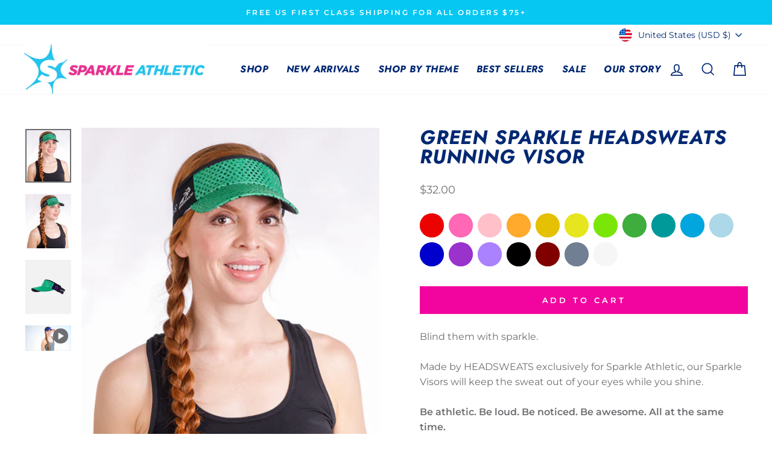

--- FILE ---
content_type: text/html; charset=utf-8
request_url: https://sparkleathletic.com/collections/hat-for-running/products/green-sparkle-headsweats-running-visor
body_size: 65281
content:
<!doctype html>
<html class="no-js" lang="en" dir="ltr">
<head>
<!-- starapps_core_start -->
<!-- This code is automatically managed by StarApps Studio -->
<!-- Please contact support@starapps.studio for any help -->
<!-- File location: snippets/starapps-core.liquid -->



    
<!-- starapps_core_end -->
  <style>
@media screen and (min-width: 768px) {
    #SiteHeader .text-center .site-navigation {
    margin: 0 0 0 auto;
}
#SiteHeader .header-item.header-item--icons {
    flex: 0 0 130px;
}
}
</style>
  <meta charset="utf-8">
  <meta http-equiv="X-UA-Compatible" content="IE=edge,chrome=1">
  <meta name="viewport" content="width=device-width,initial-scale=1">
  <meta name="theme-color" content="#f2059f">
  <link rel="canonical" href="https://sparkleathletic.com/products/green-sparkle-headsweats-running-visor">
  <link rel="preconnect" href="https://cdn.shopify.com">
  <link rel="preconnect" href="https://fonts.shopifycdn.com">
  <link rel="dns-prefetch" href="https://productreviews.shopifycdn.com">
  <link rel="dns-prefetch" href="https://ajax.googleapis.com">
  <link rel="dns-prefetch" href="https://maps.googleapis.com">
  <link rel="dns-prefetch" href="https://maps.gstatic.com"><link rel="shortcut icon" href="//sparkleathletic.com/cdn/shop/files/favicon_32x32.png?v=1643688548" type="image/png" /><title>Green Sparkle Headsweats Running Visor
&ndash; Sparkle Athletic
</title>
<meta name="description" content="Dress up in a sparkle brand athlete outfits for your next race with one of Sparkle Athletic’s athletic skirt outfits. Click for once in a lifetime deals."><meta property="og:site_name" content="Sparkle Athletic">
  <meta property="og:url" content="https://sparkleathletic.com/products/green-sparkle-headsweats-running-visor">
  <meta property="og:title" content="Green Sparkle Headsweats Running Visor">
  <meta property="og:type" content="product">
  <meta property="og:description" content="Blind them with sparkle. Made by HEADSWEATS exclusively for Sparkle Athletic, our Sparkle Visors will keep the sweat out of your eyes while you shine. Be athletic. Be loud. Be noticed. Be awesome. All at the same time. Shine on. Join Team Sparkle."><meta property="og:image" content="http://sparkleathletic.com/cdn/shop/products/green-running-visor.jpg?v=1657749983">
    <meta property="og:image:secure_url" content="https://sparkleathletic.com/cdn/shop/products/green-running-visor.jpg?v=1657749983">
    <meta property="og:image:width" content="740">
    <meta property="og:image:height" content="873"><meta name="twitter:site" content="@">
  <meta name="twitter:card" content="summary_large_image">
  <meta name="twitter:title" content="Green Sparkle Headsweats Running Visor">
  <meta name="twitter:description" content="Blind them with sparkle. Made by HEADSWEATS exclusively for Sparkle Athletic, our Sparkle Visors will keep the sweat out of your eyes while you shine. Be athletic. Be loud. Be noticed. Be awesome. All at the same time. Shine on. Join Team Sparkle.">
<style data-shopify>@font-face {
  font-family: Jost;
  font-weight: 700;
  font-style: italic;
  font-display: swap;
  src: url("//sparkleathletic.com/cdn/fonts/jost/jost_i7.d8201b854e41e19d7ed9b1a31fe4fe71deea6d3f.woff2") format("woff2"),
       url("//sparkleathletic.com/cdn/fonts/jost/jost_i7.eae515c34e26b6c853efddc3fc0c552e0de63757.woff") format("woff");
}

  @font-face {
  font-family: Montserrat;
  font-weight: 400;
  font-style: normal;
  font-display: swap;
  src: url("//sparkleathletic.com/cdn/fonts/montserrat/montserrat_n4.81949fa0ac9fd2021e16436151e8eaa539321637.woff2") format("woff2"),
       url("//sparkleathletic.com/cdn/fonts/montserrat/montserrat_n4.a6c632ca7b62da89c3594789ba828388aac693fe.woff") format("woff");
}


  @font-face {
  font-family: Montserrat;
  font-weight: 600;
  font-style: normal;
  font-display: swap;
  src: url("//sparkleathletic.com/cdn/fonts/montserrat/montserrat_n6.1326b3e84230700ef15b3a29fb520639977513e0.woff2") format("woff2"),
       url("//sparkleathletic.com/cdn/fonts/montserrat/montserrat_n6.652f051080eb14192330daceed8cd53dfdc5ead9.woff") format("woff");
}

  @font-face {
  font-family: Montserrat;
  font-weight: 400;
  font-style: italic;
  font-display: swap;
  src: url("//sparkleathletic.com/cdn/fonts/montserrat/montserrat_i4.5a4ea298b4789e064f62a29aafc18d41f09ae59b.woff2") format("woff2"),
       url("//sparkleathletic.com/cdn/fonts/montserrat/montserrat_i4.072b5869c5e0ed5b9d2021e4c2af132e16681ad2.woff") format("woff");
}

  @font-face {
  font-family: Montserrat;
  font-weight: 600;
  font-style: italic;
  font-display: swap;
  src: url("//sparkleathletic.com/cdn/fonts/montserrat/montserrat_i6.e90155dd2f004112a61c0322d66d1f59dadfa84b.woff2") format("woff2"),
       url("//sparkleathletic.com/cdn/fonts/montserrat/montserrat_i6.41470518d8e9d7f1bcdd29a447c2397e5393943f.woff") format("woff");
}

</style><link href="//sparkleathletic.com/cdn/shop/t/2/assets/theme.css?v=146118943866522112081734552764" rel="stylesheet" type="text/css" media="all" />
    <link href="//sparkleathletic.com/cdn/shop/t/2/assets/custom.css?v=37028618168636182421696544057" rel="stylesheet" type="text/css" media="all" />
<style data-shopify>:root {
    --typeHeaderPrimary: Jost;
    --typeHeaderFallback: sans-serif;
    --typeHeaderSize: 38px;
    --typeHeaderWeight: 700;
    --typeHeaderLineHeight: 1;
    --typeHeaderSpacing: 0.025em;

    --typeBasePrimary:Montserrat;
    --typeBaseFallback:sans-serif;
    --typeBaseSize: 16px;
    --typeBaseWeight: 400;
    --typeBaseSpacing: 0.0em;
    --typeBaseLineHeight: 1.6;

    --typeCollectionTitle: 24px;

    --iconWeight: 4px;
    --iconLinecaps: miter;

    
      --buttonRadius: 0px;
    

    --colorGridOverlayOpacity: 0.0;
  }

  .placeholder-content {
    background-image: linear-gradient(100deg, rgba(0,0,0,0) 40%, rgba(0, 0, 0, 0.0) 63%, rgba(0,0,0,0) 79%);
  }</style><script>
    document.documentElement.className = document.documentElement.className.replace('no-js', 'js');

    window.theme = window.theme || {};
    theme.routes = {
      home: "/",
      cart: "/cart.js",
      cartPage: "/cart",
      cartAdd: "/cart/add.js",
      cartChange: "/cart/change.js",
      search: "/search"
    };
    theme.strings = {
      soldOut: "Sold Out",
      unavailable: "Unavailable",
      inStockLabel: "In stock, ready to ship",
      stockLabel: "Low stock - [count] items left",
      willNotShipUntil: "Ready to ship [date]",
      willBeInStockAfter: "Back in stock [date]",
      waitingForStock: "Inventory on the way",
      savePrice: "Save [saved_amount]",
      cartEmpty: "Your cart is currently empty.",
      cartTermsConfirmation: "You must agree with the terms and conditions of sales to check out",
      searchCollections: "Collections:",
      searchPages: "Pages:",
      searchArticles: "Articles:"
    };
    theme.settings = {
      dynamicVariantsEnable: true,
      cartType: "drawer",
      isCustomerTemplate: false,
      moneyFormat: "${{amount}}",
      saveType: "dollar",
      productImageSize: "portrait",
      productImageCover: true,
      predictiveSearch: true,
      predictiveSearchType: "product,article,page,collection",
      quickView: true,
      themeName: 'Impulse',
      themeVersion: "5.4.0"
    };
  </script>

  <script>window.performance && window.performance.mark && window.performance.mark('shopify.content_for_header.start');</script><meta name="facebook-domain-verification" content="7ibvc3mrurmwqezcx61enwqw34vhj0">
<meta id="shopify-digital-wallet" name="shopify-digital-wallet" content="/60933177517/digital_wallets/dialog">
<meta name="shopify-checkout-api-token" content="5683ab232c5cec67d0a486def9a17569">
<meta id="in-context-paypal-metadata" data-shop-id="60933177517" data-venmo-supported="false" data-environment="production" data-locale="en_US" data-paypal-v4="true" data-currency="USD">
<link rel="alternate" type="application/json+oembed" href="https://sparkleathletic.com/products/green-sparkle-headsweats-running-visor.oembed">
<script async="async" src="/checkouts/internal/preloads.js?locale=en-US"></script>
<script id="apple-pay-shop-capabilities" type="application/json">{"shopId":60933177517,"countryCode":"US","currencyCode":"USD","merchantCapabilities":["supports3DS"],"merchantId":"gid:\/\/shopify\/Shop\/60933177517","merchantName":"Sparkle Athletic","requiredBillingContactFields":["postalAddress","email"],"requiredShippingContactFields":["postalAddress","email"],"shippingType":"shipping","supportedNetworks":["visa","masterCard","amex","discover","elo","jcb"],"total":{"type":"pending","label":"Sparkle Athletic","amount":"1.00"},"shopifyPaymentsEnabled":true,"supportsSubscriptions":true}</script>
<script id="shopify-features" type="application/json">{"accessToken":"5683ab232c5cec67d0a486def9a17569","betas":["rich-media-storefront-analytics"],"domain":"sparkleathletic.com","predictiveSearch":true,"shopId":60933177517,"locale":"en"}</script>
<script>var Shopify = Shopify || {};
Shopify.shop = "sparkleathletic.myshopify.com";
Shopify.locale = "en";
Shopify.currency = {"active":"USD","rate":"1.0"};
Shopify.country = "US";
Shopify.theme = {"name":"Impulse","id":128625606829,"schema_name":"Impulse","schema_version":"5.4.0","theme_store_id":857,"role":"main"};
Shopify.theme.handle = "null";
Shopify.theme.style = {"id":null,"handle":null};
Shopify.cdnHost = "sparkleathletic.com/cdn";
Shopify.routes = Shopify.routes || {};
Shopify.routes.root = "/";</script>
<script type="module">!function(o){(o.Shopify=o.Shopify||{}).modules=!0}(window);</script>
<script>!function(o){function n(){var o=[];function n(){o.push(Array.prototype.slice.apply(arguments))}return n.q=o,n}var t=o.Shopify=o.Shopify||{};t.loadFeatures=n(),t.autoloadFeatures=n()}(window);</script>
<script id="shop-js-analytics" type="application/json">{"pageType":"product"}</script>
<script defer="defer" async type="module" src="//sparkleathletic.com/cdn/shopifycloud/shop-js/modules/v2/client.init-shop-cart-sync_BT-GjEfc.en.esm.js"></script>
<script defer="defer" async type="module" src="//sparkleathletic.com/cdn/shopifycloud/shop-js/modules/v2/chunk.common_D58fp_Oc.esm.js"></script>
<script defer="defer" async type="module" src="//sparkleathletic.com/cdn/shopifycloud/shop-js/modules/v2/chunk.modal_xMitdFEc.esm.js"></script>
<script type="module">
  await import("//sparkleathletic.com/cdn/shopifycloud/shop-js/modules/v2/client.init-shop-cart-sync_BT-GjEfc.en.esm.js");
await import("//sparkleathletic.com/cdn/shopifycloud/shop-js/modules/v2/chunk.common_D58fp_Oc.esm.js");
await import("//sparkleathletic.com/cdn/shopifycloud/shop-js/modules/v2/chunk.modal_xMitdFEc.esm.js");

  window.Shopify.SignInWithShop?.initShopCartSync?.({"fedCMEnabled":true,"windoidEnabled":true});

</script>
<script>(function() {
  var isLoaded = false;
  function asyncLoad() {
    if (isLoaded) return;
    isLoaded = true;
    var urls = ["https:\/\/chimpstatic.com\/mcjs-connected\/js\/users\/e2ec3750dc7ba293248935755\/9a22f082028323f6e008e2906.js?shop=sparkleathletic.myshopify.com","\/\/cdn.shopify.com\/proxy\/164c120ca0a7263a662b275b08b5e7268c97d089f75a4cce308b56f99199c3c8\/api.goaffpro.com\/loader.js?shop=sparkleathletic.myshopify.com\u0026sp-cache-control=cHVibGljLCBtYXgtYWdlPTkwMA"];
    for (var i = 0; i < urls.length; i++) {
      var s = document.createElement('script');
      s.type = 'text/javascript';
      s.async = true;
      s.src = urls[i];
      var x = document.getElementsByTagName('script')[0];
      x.parentNode.insertBefore(s, x);
    }
  };
  if(window.attachEvent) {
    window.attachEvent('onload', asyncLoad);
  } else {
    window.addEventListener('load', asyncLoad, false);
  }
})();</script>
<script id="__st">var __st={"a":60933177517,"offset":-28800,"reqid":"a2207ffc-6058-4205-af9b-f8f3254ccd4d-1769400875","pageurl":"sparkleathletic.com\/collections\/hat-for-running\/products\/green-sparkle-headsweats-running-visor","u":"5cd9b607c3b7","p":"product","rtyp":"product","rid":7158556262573};</script>
<script>window.ShopifyPaypalV4VisibilityTracking = true;</script>
<script id="captcha-bootstrap">!function(){'use strict';const t='contact',e='account',n='new_comment',o=[[t,t],['blogs',n],['comments',n],[t,'customer']],c=[[e,'customer_login'],[e,'guest_login'],[e,'recover_customer_password'],[e,'create_customer']],r=t=>t.map((([t,e])=>`form[action*='/${t}']:not([data-nocaptcha='true']) input[name='form_type'][value='${e}']`)).join(','),a=t=>()=>t?[...document.querySelectorAll(t)].map((t=>t.form)):[];function s(){const t=[...o],e=r(t);return a(e)}const i='password',u='form_key',d=['recaptcha-v3-token','g-recaptcha-response','h-captcha-response',i],f=()=>{try{return window.sessionStorage}catch{return}},m='__shopify_v',_=t=>t.elements[u];function p(t,e,n=!1){try{const o=window.sessionStorage,c=JSON.parse(o.getItem(e)),{data:r}=function(t){const{data:e,action:n}=t;return t[m]||n?{data:e,action:n}:{data:t,action:n}}(c);for(const[e,n]of Object.entries(r))t.elements[e]&&(t.elements[e].value=n);n&&o.removeItem(e)}catch(o){console.error('form repopulation failed',{error:o})}}const l='form_type',E='cptcha';function T(t){t.dataset[E]=!0}const w=window,h=w.document,L='Shopify',v='ce_forms',y='captcha';let A=!1;((t,e)=>{const n=(g='f06e6c50-85a8-45c8-87d0-21a2b65856fe',I='https://cdn.shopify.com/shopifycloud/storefront-forms-hcaptcha/ce_storefront_forms_captcha_hcaptcha.v1.5.2.iife.js',D={infoText:'Protected by hCaptcha',privacyText:'Privacy',termsText:'Terms'},(t,e,n)=>{const o=w[L][v],c=o.bindForm;if(c)return c(t,g,e,D).then(n);var r;o.q.push([[t,g,e,D],n]),r=I,A||(h.body.append(Object.assign(h.createElement('script'),{id:'captcha-provider',async:!0,src:r})),A=!0)});var g,I,D;w[L]=w[L]||{},w[L][v]=w[L][v]||{},w[L][v].q=[],w[L][y]=w[L][y]||{},w[L][y].protect=function(t,e){n(t,void 0,e),T(t)},Object.freeze(w[L][y]),function(t,e,n,w,h,L){const[v,y,A,g]=function(t,e,n){const i=e?o:[],u=t?c:[],d=[...i,...u],f=r(d),m=r(i),_=r(d.filter((([t,e])=>n.includes(e))));return[a(f),a(m),a(_),s()]}(w,h,L),I=t=>{const e=t.target;return e instanceof HTMLFormElement?e:e&&e.form},D=t=>v().includes(t);t.addEventListener('submit',(t=>{const e=I(t);if(!e)return;const n=D(e)&&!e.dataset.hcaptchaBound&&!e.dataset.recaptchaBound,o=_(e),c=g().includes(e)&&(!o||!o.value);(n||c)&&t.preventDefault(),c&&!n&&(function(t){try{if(!f())return;!function(t){const e=f();if(!e)return;const n=_(t);if(!n)return;const o=n.value;o&&e.removeItem(o)}(t);const e=Array.from(Array(32),(()=>Math.random().toString(36)[2])).join('');!function(t,e){_(t)||t.append(Object.assign(document.createElement('input'),{type:'hidden',name:u})),t.elements[u].value=e}(t,e),function(t,e){const n=f();if(!n)return;const o=[...t.querySelectorAll(`input[type='${i}']`)].map((({name:t})=>t)),c=[...d,...o],r={};for(const[a,s]of new FormData(t).entries())c.includes(a)||(r[a]=s);n.setItem(e,JSON.stringify({[m]:1,action:t.action,data:r}))}(t,e)}catch(e){console.error('failed to persist form',e)}}(e),e.submit())}));const S=(t,e)=>{t&&!t.dataset[E]&&(n(t,e.some((e=>e===t))),T(t))};for(const o of['focusin','change'])t.addEventListener(o,(t=>{const e=I(t);D(e)&&S(e,y())}));const B=e.get('form_key'),M=e.get(l),P=B&&M;t.addEventListener('DOMContentLoaded',(()=>{const t=y();if(P)for(const e of t)e.elements[l].value===M&&p(e,B);[...new Set([...A(),...v().filter((t=>'true'===t.dataset.shopifyCaptcha))])].forEach((e=>S(e,t)))}))}(h,new URLSearchParams(w.location.search),n,t,e,['guest_login'])})(!0,!0)}();</script>
<script integrity="sha256-4kQ18oKyAcykRKYeNunJcIwy7WH5gtpwJnB7kiuLZ1E=" data-source-attribution="shopify.loadfeatures" defer="defer" src="//sparkleathletic.com/cdn/shopifycloud/storefront/assets/storefront/load_feature-a0a9edcb.js" crossorigin="anonymous"></script>
<script data-source-attribution="shopify.dynamic_checkout.dynamic.init">var Shopify=Shopify||{};Shopify.PaymentButton=Shopify.PaymentButton||{isStorefrontPortableWallets:!0,init:function(){window.Shopify.PaymentButton.init=function(){};var t=document.createElement("script");t.src="https://sparkleathletic.com/cdn/shopifycloud/portable-wallets/latest/portable-wallets.en.js",t.type="module",document.head.appendChild(t)}};
</script>
<script data-source-attribution="shopify.dynamic_checkout.buyer_consent">
  function portableWalletsHideBuyerConsent(e){var t=document.getElementById("shopify-buyer-consent"),n=document.getElementById("shopify-subscription-policy-button");t&&n&&(t.classList.add("hidden"),t.setAttribute("aria-hidden","true"),n.removeEventListener("click",e))}function portableWalletsShowBuyerConsent(e){var t=document.getElementById("shopify-buyer-consent"),n=document.getElementById("shopify-subscription-policy-button");t&&n&&(t.classList.remove("hidden"),t.removeAttribute("aria-hidden"),n.addEventListener("click",e))}window.Shopify?.PaymentButton&&(window.Shopify.PaymentButton.hideBuyerConsent=portableWalletsHideBuyerConsent,window.Shopify.PaymentButton.showBuyerConsent=portableWalletsShowBuyerConsent);
</script>
<script data-source-attribution="shopify.dynamic_checkout.cart.bootstrap">document.addEventListener("DOMContentLoaded",(function(){function t(){return document.querySelector("shopify-accelerated-checkout-cart, shopify-accelerated-checkout")}if(t())Shopify.PaymentButton.init();else{new MutationObserver((function(e,n){t()&&(Shopify.PaymentButton.init(),n.disconnect())})).observe(document.body,{childList:!0,subtree:!0})}}));
</script>
<link id="shopify-accelerated-checkout-styles" rel="stylesheet" media="screen" href="https://sparkleathletic.com/cdn/shopifycloud/portable-wallets/latest/accelerated-checkout-backwards-compat.css" crossorigin="anonymous">
<style id="shopify-accelerated-checkout-cart">
        #shopify-buyer-consent {
  margin-top: 1em;
  display: inline-block;
  width: 100%;
}

#shopify-buyer-consent.hidden {
  display: none;
}

#shopify-subscription-policy-button {
  background: none;
  border: none;
  padding: 0;
  text-decoration: underline;
  font-size: inherit;
  cursor: pointer;
}

#shopify-subscription-policy-button::before {
  box-shadow: none;
}

      </style>

<script>window.performance && window.performance.mark && window.performance.mark('shopify.content_for_header.end');</script>

  <script src="//sparkleathletic.com/cdn/shop/t/2/assets/vendor-scripts-v11.js" defer="defer"></script><link rel="stylesheet" href="//sparkleathletic.com/cdn/shop/t/2/assets/country-flags.css"><script src="//sparkleathletic.com/cdn/shop/t/2/assets/theme.js?v=17050550750183038951643251741" defer="defer"></script><!--begin-boost-pfs-filter-css-->
   <link rel="preload stylesheet" href="//sparkleathletic.com/cdn/shop/t/2/assets/boost-pfs-instant-search.css?v=116821168907245486201649282450" as="style"><link href="//sparkleathletic.com/cdn/shop/t/2/assets/boost-pfs-custom.css?v=59179275048342165481649379626" rel="stylesheet" type="text/css" media="all" />
<style data-id="boost-pfs-style">
    .boost-pfs-filter-option-title-text {color: rgba(2,40,115,1);font-weight: 600;text-transform: uppercase;}

   .boost-pfs-filter-tree-v .boost-pfs-filter-option-title-text:before {border-top-color: rgba(2,40,115,1);}
    .boost-pfs-filter-tree-v .boost-pfs-filter-option.boost-pfs-filter-option-collapsed .boost-pfs-filter-option-title-text:before {border-bottom-color: rgba(2,40,115,1);}
    .boost-pfs-filter-tree-h .boost-pfs-filter-option-title-heading:before {border-right-color: rgba(2,40,115,1);
        border-bottom-color: rgba(2,40,115,1);}

    .boost-pfs-filter-refine-by .boost-pfs-filter-option-title h3 {color: rgba(109,110,113,1);}

    .boost-pfs-filter-option-content .boost-pfs-filter-option-item-list .boost-pfs-filter-option-item button,
    .boost-pfs-filter-option-content .boost-pfs-filter-option-item-list .boost-pfs-filter-option-item .boost-pfs-filter-button,
    .boost-pfs-filter-option-range-amount input,
    .boost-pfs-filter-tree-v .boost-pfs-filter-refine-by .boost-pfs-filter-refine-by-items .refine-by-item,
    .boost-pfs-filter-refine-by-wrapper-v .boost-pfs-filter-refine-by .boost-pfs-filter-refine-by-items .refine-by-item,
    .boost-pfs-filter-refine-by .boost-pfs-filter-option-title,
    .boost-pfs-filter-refine-by .boost-pfs-filter-refine-by-items .refine-by-item>a,
    .boost-pfs-filter-refine-by>span,
    .boost-pfs-filter-clear,
    .boost-pfs-filter-clear-all{color: rgba(109,110,113,1);}
    .boost-pfs-filter-tree-h .boost-pfs-filter-pc .boost-pfs-filter-refine-by-items .refine-by-item .boost-pfs-filter-clear .refine-by-type,
    .boost-pfs-filter-refine-by-wrapper-h .boost-pfs-filter-pc .boost-pfs-filter-refine-by-items .refine-by-item .boost-pfs-filter-clear .refine-by-type {color: rgba(109,110,113,1);}

    .boost-pfs-filter-option-multi-level-collections .boost-pfs-filter-option-multi-level-list .boost-pfs-filter-option-item .boost-pfs-filter-button-arrow .boost-pfs-arrow:before,
    .boost-pfs-filter-option-multi-level-tag .boost-pfs-filter-option-multi-level-list .boost-pfs-filter-option-item .boost-pfs-filter-button-arrow .boost-pfs-arrow:before {border-right: 1px solid rgba(109,110,113,1);
        border-bottom: 1px solid rgba(109,110,113,1);}

    .boost-pfs-filter-refine-by-wrapper-v .boost-pfs-filter-refine-by .boost-pfs-filter-refine-by-items .refine-by-item .boost-pfs-filter-clear:after,
    .boost-pfs-filter-refine-by-wrapper-v .boost-pfs-filter-refine-by .boost-pfs-filter-refine-by-items .refine-by-item .boost-pfs-filter-clear:before,
    .boost-pfs-filter-tree-v .boost-pfs-filter-refine-by .boost-pfs-filter-refine-by-items .refine-by-item .boost-pfs-filter-clear:after,
    .boost-pfs-filter-tree-v .boost-pfs-filter-refine-by .boost-pfs-filter-refine-by-items .refine-by-item .boost-pfs-filter-clear:before,
    .boost-pfs-filter-refine-by-wrapper-h .boost-pfs-filter-pc .boost-pfs-filter-refine-by-items .refine-by-item .boost-pfs-filter-clear:after,
    .boost-pfs-filter-refine-by-wrapper-h .boost-pfs-filter-pc .boost-pfs-filter-refine-by-items .refine-by-item .boost-pfs-filter-clear:before,
    .boost-pfs-filter-tree-h .boost-pfs-filter-pc .boost-pfs-filter-refine-by-items .refine-by-item .boost-pfs-filter-clear:after,
    .boost-pfs-filter-tree-h .boost-pfs-filter-pc .boost-pfs-filter-refine-by-items .refine-by-item .boost-pfs-filter-clear:before {border-top-color: rgba(109,110,113,1);}
    .boost-pfs-filter-option-range-slider .noUi-value-horizontal {color: rgba(109,110,113,1);}

    .boost-pfs-filter-tree-mobile-button button,
    .boost-pfs-filter-top-sorting-mobile button {color: rgba(255,255,255,1) !important;font-weight: 600 !important;background: rgba(153,204,51,1) !important;}
    .boost-pfs-filter-top-sorting-mobile button>span:after {color: rgba(255,255,255,1) !important;}
  </style>
 <!--end-boost-pfs-filter-css-->

 <meta name="google-site-verification" content="D6O_nh5RF2EmEqPpwZeas5vcJBMd_MWw9McowvSb8Bk" />

<!-- Google tag (gtag.js) -->
<script async src="https://www.googletagmanager.com/gtag/js?id=G-3XF7YWWBJP"></script>
<script>
  window.dataLayer = window.dataLayer || [];
  function gtag(){dataLayer.push(arguments);}
  gtag('js', new Date());

  gtag('config', 'G-3XF7YWWBJP');
</script>
<!-- BEGIN app block: shopify://apps/tipo-related-products/blocks/app-embed/75cf2d86-3988-45e7-8f28-ada23c99704f --><script type="text/javascript">
  
    
    
    var Globo = Globo || {};
    window.Globo.RelatedProducts = window.Globo.RelatedProducts || {}; window.moneyFormat = "${{amount}}"; window.shopCurrency = "USD";
    window.globoRelatedProductsConfig = {
      __webpack_public_path__ : "https://cdn.shopify.com/extensions/019a6293-eea2-75db-9d64-cc7878a1288f/related-test-cli3-121/assets/", apiUrl: "https://related-products.globo.io/api", alternateApiUrl: "https://related-products.globo.io",
      shop: "sparkleathletic.myshopify.com", domain: "sparkleathletic.com",themeOs20: true, page: 'product',
      customer:null,
      urls:  { search: "\/search", collection: "\/collections" },
      translation: {"add_to_cart":"Add to cart","added_to_cart":"Added to cart","add_selected_to_cart":"Add selected to cart","added_selected_to_cart":"Added selected to cart","sale":"Sale","total_price":"Total price:","this_item":"This item:","sold_out":"Sold out","add_to_cart_short":"ADD","added_to_cart_short":"ADDED"},
      settings: {"hidewatermark":false,"copyright":null,"redirect":true,"new_tab":false,"image_ratio":"400:500","hidden_tags":null,"exclude_tags":null,"hidden_collections":[],"carousel_autoplay":false,"carousel_disable_in_mobile":false,"carousel_items":"4","hideprice":false,"discount":{"enable":false,"condition":"any","type":"percentage","value":10},"sold_out":true,"carousel_loop":true,"carousel_rtl":false,"visible_tags":null},
      boughtTogetherIds: {},
      trendingProducts: [7188192592045,7160584798381,7328233062573,7540156727469,7897790251181,7388722266285,7582948065453,7878267306157,7543444799661,8035665477805,7506410307757,7160801525933,7159065182381,8184232640685,7539672842413,7163408023725,7897709052077,8184227135661,7203969401005,7158998696109,8184233230509,7160809095341,7164547006637,7160803360941,7160586502317,7158566748333,8469169635501,7159051485357,7543440277677,7539874562221,7151158853805,7158555836589,7540175667373,7539959267501,7540003537069,7540019167405,7159063969965,7963551006893,7897707970733,7963550154925,7543419535533,8414328094893,8184236146861,8184220385453,8385768620205,7540064845997,8414238998701,7158556983469,7543446962349,7158852092077],
      productBoughtTogether: {"type":"product_bought_together","enable":false,"title":{"text":"Frequently Bought Together","color":"#022873","fontSize":"25","align":"left"},"subtitle":{"text":null,"color":"#05c7f2","fontSize":"18"},"limit":"8","maxWidth":"1500","conditions":[{"id":"bought_together","status":1},{"id":"manual","status":1},{"id":"vendor","type":"same","status":1},{"id":"type","type":"same","status":1},{"id":"collection","type":"same","status":1},{"id":"tags","type":"same","status":1},{"id":"global","status":1}],"template":{"id":"2","elements":["price","addToCartBtn","variantSelector","saleLabel"],"productTitle":{"fontSize":"15","color":"#323232"},"productPrice":{"fontSize":"14","color":"#6d6e71"},"productOldPrice":{"fontSize":16,"color":"#6d6e71"},"button":{"fontSize":"14","color":"#ffffff","backgroundColor":"#f2059f"},"saleLabel":{"color":"#ffffff","backgroundColor":"#6d6e71"},"this_item":true,"selected":true},"random":false,"discount":true},
      productRelated: {"type":"product_related","enable":true,"title":{"text":"You May Also Like....","color":"#022873","fontSize":"35","align":"center"},"subtitle":{"text":null,"color":"#05c7f2","fontSize":"17"},"limit":"8","maxWidth":"1500","conditions":[{"id":"manual","status":1},{"id":"bought_together","status":0},{"id":"vendor","type":"same","status":0},{"id":"type","type":"same","status":0},{"id":"collection","type":"same","status":0},{"id":"tags","type":"same","status":0},{"id":"global","status":0}],"template":{"id":"1","elements":["price",null,null,"saleLabel","customCarousel"],"productTitle":{"fontSize":"14","color":"#022873"},"productPrice":{"fontSize":"14","color":"#022873"},"productOldPrice":{"fontSize":"14","color":"#6d6e71"},"button":{"fontSize":"12","color":"#ffffff","backgroundColor":"#f2059f"},"saleLabel":{"color":"#ffffff","backgroundColor":"#6d6e71"},"this_item":false,"selected":false,"customCarousel":{"large":"5","small":"4","tablet":"3","mobile":"2"}},"random":false,"discount":false},
      cart: {"type":"cart","enable":false,"title":{"text":"What else do you need?","color":"#022873","fontSize":"20","align":"left"},"subtitle":{"text":"","color":"#05c7f2","fontSize":"18"},"limit":"8","maxWidth":"1500","conditions":[{"id":"manual","status":1},{"id":"bought_together","status":1},{"id":"tags","type":"same","status":1},{"id":"global","status":1}],"template":{"id":"3","elements":["price","addToCartBtn","variantSelector","saleLabel"],"productTitle":{"fontSize":"14","color":"#323232"},"productPrice":{"fontSize":"14","color":"#6d6e71"},"productOldPrice":{"fontSize":16,"color":"#6d6e71"},"button":{"fontSize":"15","color":"#ffffff","backgroundColor":"#f2059f"},"saleLabel":{"color":"#ffffff","backgroundColor":"#6d6e71"},"this_item":true,"selected":true},"random":false,"discount":false},
      basis_collection_handle: 'globo_basis_collection',
      widgets: [],
      offers: [],
      view_name: 'globo.alsobought', cart_properties_name: '_bundle', upsell_properties_name: '_upsell_bundle',
      discounted_ids: [],discount_min_amount: 0,offerdiscounted_ids: [],offerdiscount_min_amount: 0,data: { ids: ["7158556262573"],handles: ["green-sparkle-headsweats-running-visor"], title : "Green Sparkle Headsweats Running Visor", vendors: ["SparkleAthletic"], types: [""], tags: ["amazon visor","christmas","elf","green","headwear","mardi gras","never grow up","peter pan","pickleball","sport:running","st. patrick's","theme:characters","theme:holiday","visor"], collections: [] },
        
        product: {id: "7158556262573", title: "Green Sparkle Headsweats Running Visor", handle: "green-sparkle-headsweats-running-visor", price: 3200, compare_at_price: null, images: ["//sparkleathletic.com/cdn/shop/products/green-running-visor.jpg?v=1657749983"], variants: [{"id":41494560145581,"title":"Default Title","option1":"Default Title","option2":null,"option3":null,"sku":"SV002","requires_shipping":true,"taxable":true,"featured_image":null,"available":true,"name":"Green Sparkle Headsweats Running Visor","public_title":null,"options":["Default Title"],"price":3200,"weight":54,"compare_at_price":null,"inventory_management":"shopify","barcode":"","requires_selling_plan":false,"selling_plan_allocations":[]}], available: true, vendor: "SparkleAthletic", product_type: "", tags: ["amazon visor","christmas","elf","green","headwear","mardi gras","never grow up","peter pan","pickleball","sport:running","st. patrick's","theme:characters","theme:holiday","visor"], published_at:"2022-04-18 14:51:17 -0700"},cartdata:{ ids: [],handles: [], vendors: [], types: [], tags: [], collections: [] },upselldatas:{},cartitems:[],cartitemhandles: [],manualCollectionsDatas: {},layouts: [],
      no_image_url: "https://cdn.shopify.com/s/images/admin/no-image-large.gif",
      manualRecommendations:[], manualVendors:[], manualTags:[], manualProductTypes:[], manualCollections:[],
      app_version : 2,
      collection_handle: "hat-for-running", curPlan :  "PROFESSIONAL" ,
    }; globoRelatedProductsConfig.settings.hidewatermark= true;
     globoRelatedProductsConfig.manualCollections = []; globoRelatedProductsConfig.manualProductTypes = []; globoRelatedProductsConfig.manualTags = []; globoRelatedProductsConfig.manualVendors = [];   globoRelatedProductsConfig.manualRecommendations["7158556262573"] = ["7161091883181","7162824917165","7543444799661","7540047085741","7159057645741","7897840681133","7952384917677","7184328753325"];   globoRelatedProductsConfig.data.collections.push("hat-for-running"); globoRelatedProductsConfig.collection = "hat-for-running";globoRelatedProductsConfig.data.collections = globoRelatedProductsConfig.data.collections.concat(["all","characters","christmas","theme","exclude-raw-threads-and-gooten","exclude-trpf","fees-products","globo_basis_collection","holiday","mardi-gras","never-give-up","pickleball","runnning-costumes","hat-for-running","running-visor","st-patricks-day"]);globoRelatedProductsConfig.boughtTogetherIds[7158556262573] = false;globoRelatedProductsConfig.upselldatas[7158556262573] = { title: "Green Sparkle Headsweats Running Visor", collections :["all","characters","christmas","theme","exclude-raw-threads-and-gooten","exclude-trpf","fees-products","globo_basis_collection","holiday","mardi-gras","never-give-up","pickleball","runnning-costumes","hat-for-running","running-visor","st-patricks-day"], tags:["amazon visor","christmas","elf","green","headwear","mardi gras","never grow up","peter pan","pickleball","sport:running","st. patrick's","theme:characters","theme:holiday","visor"], product_type:""};
</script>
<style>
  
</style>
<script>
  document.addEventListener('DOMContentLoaded', function () {
    document.querySelectorAll('[class*=globo_widget_]').forEach(function (el) {
      if (el.clientWidth < 600) {
        el.classList.add('globo_widget_mobile');
      }
    });
  });
</script>

<!-- BEGIN app snippet: globo-alsobought-style -->
<style>
    .ga-products-box .ga-product_image:after{padding-top:100%;}
    @media only screen and (max-width:749px){.return-link-wrapper{margin-bottom:0 !important;}}
    
        
        
            
                
                
                  .ga-products-box .ga-product_image:after{padding-top:125.0%;}
                
            
        
    
    
        

        


            #ga-product_bought_together{max-width:1500px;margin:15px auto;} #ga-product_bought_together h2{color:#022873;font-size:25px;text-align:left;}  #ga-product_bought_together .ga-subtitle{color:#05c7f2;font-size:18px;text-align:left;}  #ga-product_bought_together .ga-product_title, #ga-product_bought_together select.ga-product_variant_select{color:#323232;font-size:15px;} #ga-product_bought_together span.ga-product_price{color:#6d6e71;font-size:14px;}  #ga-product_bought_together .ga-product_oldprice{color:#6d6e71;font-size:16px;}  #ga-product_bought_together button.ga-product_addtocart, #ga-product_bought_together button.ga-addalltocart{color:#ffffff;background-color:#f2059f;font-size:14px;} #ga-product_bought_together .ga-label_sale{color:#ffffff;background-color:#6d6e71;} #ga-product_related{max-width:1500px;margin:15px auto;} #ga-product_related h2{color:#022873;font-size:35px;text-align:center;}  #ga-product_related .ga-subtitle{color:#05c7f2;font-size:17px;text-align:center;}  #ga-product_related .ga-product_title, #ga-product_related select.ga-product_variant_select{color:#022873;font-size:14px;} #ga-product_related span.ga-product_price{color:#022873;font-size:14px;}  #ga-product_related .ga-product_oldprice{color:#6d6e71;font-size:14px;}  #ga-product_related button.ga-product_addtocart, #ga-product_related button.ga-addalltocart{color:#ffffff;background-color:#f2059f;font-size:12px;} #ga-product_related .ga-label_sale{color:#ffffff;background-color:#6d6e71;}
        
        
        #ga-cart{max-width:1500px;margin:15px auto;} #ga-cart h2{color:#022873;font-size:20px;text-align:left;}  #ga-cart .ga-subtitle{color:#05c7f2;font-size:18px;text-align:left;}  #ga-cart .ga-product_title, #ga-cart select.ga-product_variant_select{color:#323232;font-size:14px;} #ga-cart span.ga-product_price{color:#6d6e71;font-size:14px;}  #ga-cart .ga-product_oldprice{color:#6d6e71;font-size:16px;}  #ga-cart button.ga-product_addtocart, #ga-cart button.ga-addalltocart{color:#ffffff;background-color:#f2059f;font-size:15px;} #ga-cart .ga-label_sale{color:#ffffff;background-color:#6d6e71;}
    </style>
<!-- END app snippet --><!-- BEGIN app snippet: globo-alsobought-template -->
<script id="globoRelatedProductsTemplate2" type="template/html">
  {% if box.template.id == 1 or box.template.id == '1' %}
  <div id="{{box.id}}" data-title="{{box.title.text | escape}}" class="ga ga-template_1 ga-products-box ga-template_themeid_{{ theme_store_id  }}"> {% if box.title and box.title.text and box.title.text != '' %} <h2 class="ga-title section-title"> <span>{{box.title.text}}</span> </h2> {% endif %} {% if box.subtitle and box.subtitle.text and box.subtitle.text != '' %} <div class="ga-subtitle">{{box.subtitle.text}}</div> {% endif %} <div class="ga-products"> <div class="ga-carousel_wrapper"> <div class="ga-carousel gowl-carousel" data-products-count="{{products.size}}"> {% for product in products %} {% assign first_available_variant = false %} {% for variant in product.variants %} {% if first_available_variant == false and variant.available %} {% assign first_available_variant = variant %} {% endif %} {% endfor %} {% if first_available_variant == false %} {% assign first_available_variant = product.variants[0] %} {% endif %} {% if product.images[0] %} {% assign featured_image = product.images[0] | img_url: '350x' %} {% else %} {% assign featured_image = no_image_url | img_url: '350x' %} {% endif %} <div class="ga-product" data-product-id="{{product.id}}"> <a {% if settings.new_tab %} target="_blank" {% endif %} href="/products/{{product.handle}}"> {% if box.template.elements contains 'saleLabel' and first_available_variant.compare_at_price > first_available_variant.price %} <span class="ga-label ga-label_sale">{{translation.sale}}</span> {% endif %} {% unless product.available %} <span class="ga-label ga-label_sold">{{translation.sold_out}}</span> {% endunless %} <div class="ga-product_image ga-product_image_{{product.id}}" id="ga-product_image_{{product.id}}" style="background-image: url('{{featured_image}}')"> <span></span> </div> </a> <a class="ga-product_title  " {% if settings.new_tab %} target="_blank" {% endif %} href="/products/{{product.handle}}">{{product.title}}</a> {% assign variants_size = product.variants | size %} <div class="ga-product_variants-container{% unless box.template.elements contains 'variantSelector' %} ga-hide{% endunless %}"> <select aria-label="Variant" class="ga-product_variant_select {% if variants_size == 1 %}ga-hide{% endif %}"> {% for variant in product.variants %} <option {% if first_available_variant.id == variant.id %} selected {% endif %} {% unless variant.available %} disabled {% endunless %} data-image="{% if variant.featured_image %}{{variant.featured_image.src | img_url: '350x'}}{% else %}{{featured_image}}{% endif %}" data-available="{{variant.available}}" data-compare_at_price="{{variant.compare_at_price}}" data-price="{{variant.price}}" value="{{variant.id}}">{{variant.title}} {% unless variant.available %} - {{translation.sold_out}} {% endunless %} </option> {% endfor %} </select> </div> {% if settings.setHideprice %} {% else %} {% if box.template.elements contains 'price' %} <span class="ga-product_price-container"> <span class="ga-product_price money   {% if first_available_variant.compare_at_price > first_available_variant.price %} ga-product_have_oldprice {% endif %}">{{first_available_variant.price | money}}</span> {% if first_available_variant.compare_at_price > first_available_variant.price %} <s class="ga-product_oldprice money">{{first_available_variant.compare_at_price | money}}</s> {% endif %} </span> {% endif %} {% if box.template.elements contains 'addToCartBtn' %} <button class="ga-product_addtocart" type="button" data-add="{{translation.add_to_cart}}" data-added="{{translation.added_to_cart}}">{{translation.add_to_cart}}</button> {% endif %} {% endif %} </div> {% endfor %} </div> </div> {%- unless settings.hidewatermark == true -%} <p style="text-align: right;font-size:small;display: inline-block !important; width: 100%;">{% if settings.copyright !='' %}{{ settings.copyright }}{%- endif -%}</p>{%- endunless -%} </div> </div>
  {% elsif box.template.id == 2 or box.template.id == '2' %}
  <div id="{{box.id}}" data-title="{{box.title.text | escape}}" class="ga ga-template_2 ga-products-box "> {% if box.title and box.title.text and box.title.text != '' %} <h2 class="ga-title section-title "> <span>{{box.title.text}}</span> </h2> {% endif %} {% if box.subtitle and box.subtitle.text and box.subtitle.text != '' %} <div class="ga-subtitle">{{box.subtitle.text}}</div> {% endif %} {% assign total_price = 0 %} {% assign total_sale_price = 0 %} <div class="ga-products"> <div class="ga-products_image"> {% for product in products %} {% assign first_available_variant = false %} {% for variant in product.variants %} {% if first_available_variant == false and variant.available %} {% assign first_available_variant = variant %} {% endif %} {% endfor %} {% if first_available_variant == false %} {% assign first_available_variant = product.variants[0] %} {% endif %} {% if first_available_variant.available and box.template.selected %} {% assign total_price = total_price | plus: first_available_variant.price %} {% if first_available_variant.compare_at_price > first_available_variant.price %} {% assign total_sale_price = total_sale_price | plus: first_available_variant.compare_at_price %} {% else %} {% assign total_sale_price = total_sale_price | plus: first_available_variant.price %} {% endif %} {% endif %} {% if product.images[0] %} {% assign featured_image = product.images[0] | img_url: '350x' %} {% else %} {% assign featured_image = no_image_url | img_url: '350x' %} {% endif %} <div class="ga-product {% if forloop.last %}last{% endif %}" id="ga-product_{{product.id}}"> <a {% if settings.new_tab %} target="_blank" {% endif %} href="/products/{{product.handle}}"> {% unless product.available %} <span class="ga-label ga-label_sold">{{translation.sold_out}}</span> {% endunless %} <img class="ga-product_image_{{product.id}}" id="ga-product_image_{{product.id}}" src="{{featured_image}}" alt="{{product.title}}"/> </a> </div> {% endfor %} {% if settings.setHideprice %} {% else %} <div class="ga-product-form {% unless total_price > 0 %}ga-hide{% endunless %}"> {% if box.template.elements contains 'price' %} <div> {{translation.total_price}} <span class="ga-product_price ga-product_totalprice money">{{total_price | money}}</span> <span class="ga-product_oldprice ga-product_total_sale_price money {% if total_price >= total_sale_price %} ga-hide {% endif %}">{{ total_sale_price | money}}</span> </div> {% endif %} {% if box.template.elements contains 'addToCartBtn' %} <button class="ga-addalltocart" type="button" data-add="{{translation.add_selected_to_cart}}" data-added="{{translation.added_selected_to_cart}}">{{translation.add_selected_to_cart}}</button> {% endif %} </div> {% endif %} </div> </div> <ul class="ga-products-input"> {% for product in products %} {% assign first_available_variant = false %} {% for variant in product.variants %} {% if first_available_variant == false and variant.available %} {% assign first_available_variant = variant %} {% endif %} {% endfor %} {% if first_available_variant == false %} {% assign first_available_variant = product.variants[0] %} {% endif %} {% if product.images[0] %} {% assign featured_image = product.images[0] | img_url: '350x' %} {% else %} {% assign featured_image = no_image_url | img_url: '350x' %} {% endif %} <li class="ga-product{% unless box.template.selected %} ga-deactive{% endunless %}" data-product-id="{{product.id}}"> <input {% unless product.available %} disabled {% endunless %} class="selectedItem" {% if box.template.selected and product.available == true %} checked {% endif %} type="checkbox" value="{{product.id}}"/> <a class="ga-product_title" {% if settings.new_tab %} target="_blank" {% endif %} href="/products/{{product.handle}}"> {% if product.id == cur_product_id %} <strong>{{translation.this_item}} </strong> {% endif %} {{product.title}} {% unless product.available %} - {{translation.sold_out}} {% endunless %} </a> {% assign variants_size = product.variants | size %} <div class="ga-product_variants-container{% unless box.template.elements contains 'variantSelector' %} ga-hide{% endunless %}"> <select {% unless product.available %} disabled {% endunless %} aria-label="Variant" class="ga-product_variant_select {% if variants_size == 1 %}ga-hide{% endif %}"> {% for variant in product.variants %} <option {% if first_available_variant.id == variant.id %} selected {% endif %} {% unless variant.available %} disabled {% endunless %} data-image="{% if variant.featured_image %}{{variant.featured_image.src | img_url: '100x'}}{% else %}{{featured_image}}{% endif %}" data-available="{{variant.available}}" data-compare_at_price="{{variant.compare_at_price}}" data-price="{{variant.price}}" value="{{variant.id}}">{{variant.title}} {% unless variant.available %} - {{translation.sold_out}} {% endunless %} </option> {% endfor %} </select> </div> {% if settings.setHideprice %} {% else %} {% if box.template.elements contains 'price' %} <span class="ga-product_price-container"> <span class="ga-product_price money   {% if first_available_variant.compare_at_price > first_available_variant.price %} ga-product_have_oldprice {% endif %}">{{first_available_variant.price | money}}</span> {% if first_available_variant.compare_at_price > first_available_variant.price %} <s class="ga-product_oldprice money">{{first_available_variant.compare_at_price | money}}</s> {% endif %} </span> {% endif %} {% endif %} </li> {% endfor %} </ul> {%- unless settings.hidewatermark == true -%} <p style="text-align: right;font-size:small;display: inline-block !important; width: 100%;"> {% if settings.copyright !='' %} {{ settings.copyright }} {%- endif -%} </p> {%- endunless -%} </div>
  {% elsif box.template.id == 3 or box.template.id == '3' %}
  <div id="{{box.id}}" data-title="{{box.title.text | escape}}" class="ga ga-template_3 ga-products-box  "> {% if box.title and box.title.text and box.title.text != '' %} <h2 class="ga-title section-title "> <span>{{box.title.text}}</span> </h2> {% endif %} {% if box.subtitle and box.subtitle.text and box.subtitle.text != '' %} <div class="ga-subtitle">{{box.subtitle.text}}</div> {% endif %} {% assign total_price = 0 %} {% assign total_sale_price = 0 %} <div class="ga-products"> <ul class="ga-products-table"> {% for product in products %} {% assign first_available_variant = false %} {% for variant in product.variants %} {% if first_available_variant == false and variant.available %} {% assign first_available_variant = variant %} {% endif %} {% endfor %} {% if first_available_variant == false %} {% assign first_available_variant = product.variants[0] %} {% endif %} {% if first_available_variant.available and box.template.selected %} {% assign total_price = total_price | plus: first_available_variant.price %} {% if first_available_variant.compare_at_price > first_available_variant.price %} {% assign total_sale_price = total_sale_price | plus: first_available_variant.compare_at_price %} {% else %} {% assign total_sale_price = total_sale_price | plus: first_available_variant.price %} {% endif %} {% endif %} {% if product.images[0] %} {% assign featured_image = product.images[0] | img_url: '100x' %} {% else %} {% assign featured_image = no_image_url | img_url: '100x' %} {% endif %} <li class="ga-product{% unless box.template.selected %} ga-deactive{% endunless %}" data-product-id="{{product.id}}"> <div class="product_main"> <input {% unless product.available %} disabled {% endunless %} class="selectedItem" {% if box.template.selected and product.available == true %} checked {% endif %} type="checkbox" value=""/> <a {% if settings.new_tab %} target="_blank" {% endif %} href="/products/{{product.handle}}" class="ga-products_image"> {% unless product.available %} <span class="ga-label ga-label_sold">{{translation.sold_out}}</span> {% endunless %} <span> <img class="ga-product_image_{{product.id}}" id="ga-product_image_{{product.id}}" src="{{featured_image}}" alt="{{product.title}}"/> </span> </a> <div> <a class="ga-product_title" {% if settings.new_tab %} target="_blank" {% endif %} href="/products/{{product.handle}}"> {% if product.id == cur_product_id %} <strong>{{translation.this_item}} </strong> {% endif %} {{product.title}} {% unless product.available %} - {{translation.sold_out}} {% endunless %} </a> </div> </div> {% assign variants_size = product.variants | size %} <div class="ga-product_variants-container{% unless box.template.elements contains 'variantSelector' %} ga-hide{% endunless %}"> <select {% unless product.available %} disabled {% endunless %} aria-label="Variant" class="ga-product_variant_select {% if variants_size == 1 %}ga-hide{% endif %}"> {% for variant in product.variants %} <option {% if first_available_variant.id == variant.id %} selected {% endif %} {% unless variant.available %} disabled {% endunless %} data-image="{% if variant.featured_image %}{{variant.featured_image.src | img_url: '100x'}}{% else %}{{featured_image}}{% endif %}" data-available="{{variant.available}}" data-compare_at_price="{{variant.compare_at_price}}" data-price="{{variant.price}}" value="{{variant.id}}">{{variant.title}} {% unless variant.available %} - {{translation.sold_out}} {% endunless %} </option> {% endfor %} </select> </div> {% if settings.setHideprice %} {% else %} {% if box.template.elements contains 'price' %} <span class="ga-product_price-container"> <span class="ga-product_price money   {% if first_available_variant.compare_at_price > first_available_variant.price %} ga-product_have_oldprice {% endif %}">{{first_available_variant.price | money}}</span> {% if first_available_variant.compare_at_price > first_available_variant.price %} <s class="ga-product_oldprice money">{{first_available_variant.compare_at_price | money}}</s> {% endif %} </span> {% endif %} {% endif %} </li> {% endfor %} </ul> {% if settings.setHideprice %} {% else %} <div class="ga-product-form{% unless box.template.selected or total_price > 0 %} ga-hide{% endunless %}"> {% if box.template.elements contains 'price' %} <div>{{translation.total_price}} <span class="ga-product_price ga-product_totalprice money">{{total_price | money}}</span> <span class="ga-product_oldprice ga-product_total_sale_price money {% if total_price >= total_sale_price %} ga-hide {% endif %}">{{ total_sale_price | money}}</span> </div> {% endif %} {% if box.template.elements contains 'addToCartBtn' %} <button class="ga-addalltocart" type="button" data-add="{{translation.add_selected_to_cart}}" data-added="{{translation.added_selected_to_cart}}">{{translation.add_selected_to_cart}}</button> {% endif %} </div> {% endif %} </div> {%- unless settings.hidewatermark == true -%} <p style="text-align: right;font-size:small;display: inline-block !important; width: 100%;"> {% if settings.copyright !='' %} {{ settings.copyright }} {%- endif -%} </p> {%- endunless -%} </div>
  {% elsif box.template.id == 4 or box.template.id == '4' %}
  <div id="{{box.id}}" data-title="{{box.title.text | escape}}" class="ga ga-template_4 ga-products-box"> {% if box.title and box.title.text and box.title.text != '' %} <h2 class="ga-title section-title"> <span>{{box.title.text}}</span> </h2> {% endif %} {% if box.subtitle and box.subtitle.text and box.subtitle.text != '' %} <div class="ga-subtitle">{{box.subtitle.text}}</div> {% endif %} {% assign total_price = 0 %} <div class="ga-products"> <div class="ga-products_wrapper"> <ul class="ga-related-products" data-products-count="{{products.size}}"> {% for product in products %} {% assign first_available_variant = false %} {% for variant in product.variants %} {% if first_available_variant == false and variant.available %} {% assign first_available_variant = variant %} {% endif %} {% endfor %} {% if first_available_variant == false %} {% assign first_available_variant = product.variants[0] %} {% endif %} {% if first_available_variant.available and box.template.selected %} {% assign total_price = total_price | plus: first_available_variant.price %} {% endif %} {% if product.images[0] %} {% assign featured_image = product.images[0] | img_url: '350x' %} {% else %} {% assign featured_image = no_image_url | img_url: '350x' %} {% endif %} <li class="ga-product" data-product-id="{{product.id}}"> <div class="ga-product-wp"> <a {% if settings.new_tab %} target="_blank" {% endif %} href="/products/{{product.handle}}"> {% if box.template.elements contains 'saleLabel' and first_available_variant.compare_at_price > first_available_variant.price %} <span class="ga-label ga-label_sale">{{translation.sale}}</span> {% endif %} {% unless product.available %} <span class="ga-label ga-label_sold">{{translation.sold_out}}</span> {% endunless %} <div class="ga-product_image ga-product_image_{{product.id}}" id="ga-product_image_{{product.id}}" style="background-image: url('{{featured_image}}')"> <span></span> </div> </a> <a class="ga-product_title " {% if settings.new_tab %} target="_blank" {% endif %} href="/products/{{product.handle}}">{{product.title}}</a> {% assign variants_size = product.variants | size %} <div class="ga-product_variants-container{% unless box.template.elements contains 'variantSelector' %} ga-hide{% endunless %}"> <select aria-label="Variant" class="ga-product_variant_select {% if variants_size == 1 %}ga-hide{% endif %}"> {% for variant in product.variants %} <option {% if first_available_variant.id == variant.id %} selected {% endif %} {% unless variant.available %} disabled {% endunless %} data-image="{% if variant.featured_image %}{{variant.featured_image.src | img_url: '350x'}}{% else %}{{featured_image}}{% endif %}" data-available="{{variant.available}}" data-compare_at_price="{{variant.compare_at_price}}" data-price="{{variant.price}}" value="{{variant.id}}">{{variant.title}} {% unless variant.available %} - {{translation.sold_out}} {% endunless %} </option> {% endfor %} </select> </div> {% if settings.setHideprice %} {% else %} {% if box.template.elements contains 'price' %} <span class="ga-product_price-container"> <span class="ga-product_price money  {% if first_available_variant.compare_at_price > first_available_variant.price %} ga-product_have_oldprice {% endif %}">{{first_available_variant.price | money}}</span> {% if first_available_variant.compare_at_price > first_available_variant.price %} <s class="ga-product_oldprice money">{{first_available_variant.compare_at_price | money}}</s> {% endif %} </span> {% endif %} {% endif %} </div> </li> {% endfor %} </ul> {% if settings.setHideprice %} {% else %} <div class="ga-product-form{% unless box.template.selected or total_price > 0 %} ga-hide{% endunless %}"> {% if box.template.elements contains 'price' %} <div class="ga-total-box">{{translation.total_price}} <span class="ga-product_price ga-product_totalprice money">{{total_price | money}}</span> </div> {% endif %} {% if box.template.elements contains 'addToCartBtn' %} <button class="ga-addalltocart" type="button" data-add="{{translation.add_selected_to_cart}}" data-added="{{translation.added_selected_to_cart}}">{{translation.add_selected_to_cart}}</button> {% endif %} </div> {% endif %} </div> </div> {%- unless settings.hidewatermark == true -%} <p style="text-align: right;font-size:small;display: inline-block !important; width: 100%;"> {% if settings.copyright !='' %} {{ settings.copyright }} {%- endif -%} </p> {%- endunless -%} </div>
  {% elsif box.template.id == 5 or box.template.id == '5' %}
  <div id="{{box.id}}" data-title="{{box.title.text | escape}}" class="ga ga-template_5 ga-products-box"> {% if box.title and box.title.text and box.title.text != '' %} <h2 class="ga-title section-title"> <span>{{box.title.text}}</span> </h2> {% endif %} {% if box.subtitle and box.subtitle.text and box.subtitle.text != '' %} <div class="ga-subtitle">{{box.subtitle.text}}</div> {% endif %} {% assign total_price = 0 %} <div class="ga-products"> <div class="ga-products_wrapper"> <ul class="ga-related-vertical" data-products-count="{{products.size}}"> {% for product in products %} {% assign first_available_variant = false %} {% for variant in product.variants %} {% if first_available_variant == false and variant.available %} {% assign first_available_variant = variant %} {% endif %} {% endfor %} {% if first_available_variant == false %} {% assign first_available_variant = product.variants[0] %} {% endif %} {% if first_available_variant.available and box.template.selected %} {% assign total_price = total_price | plus: first_available_variant.price %} {% endif %} {% if product.images[0] %} {% assign featured_image = product.images[0] | img_url: '350x' %} {% else %} {% assign featured_image = no_image_url | img_url: '350x' %} {% endif %} <li class="ga-product" data-product-id="{{product.id}}"> <a class="ga-product-image-wp" {% if settings.new_tab %} target="_blank" {% endif %} href="/products/{{product.handle}}"> {% if box.template.elements contains 'saleLabel' and first_available_variant.compare_at_price > first_available_variant.price %} <span class="ga-label ga-label_sale">{{translation.sale}}</span> {% endif %} {% unless product.available %} <span class="ga-label ga-label_sold">{{translation.sold_out}}</span> {% endunless %} <div class="ga-product_image ga-product_image_{{product.id}}" id="ga-product_image_{{product.id}}" style="background-image: url('{{featured_image}}')"> <span></span> </div> </a> <div class="ga-related-vertical-content"> <a class="ga-product_title " {% if settings.new_tab %} target="_blank" {% endif %} href="/products/{{product.handle}}">{{product.title}}</a> {% assign variants_size = product.variants | size %} <div class="ga-product_variants-container{% unless box.template.elements contains 'variantSelector' %} ga-hide{% endunless %}"> <select aria-label="Variant" class="ga-product_variant_select {% if variants_size == 1 %}ga-hide{% endif %}"> {% for variant in product.variants %} <option {% if first_available_variant.id == variant.id %} selected {% endif %} {% unless variant.available %} disabled {% endunless %} data-image="{% if variant.featured_image %}{{variant.featured_image.src | img_url: '350x'}}{% else %}{{featured_image}}{% endif %}" data-available="{{variant.available}}" data-compare_at_price="{{variant.compare_at_price}}" data-price="{{variant.price}}" value="{{variant.id}}">{{variant.title}} {% unless variant.available %} - {{translation.sold_out}} {% endunless %} </option> {% endfor %} </select> </div> {% if settings.setHideprice %} {% else %} {% if box.template.elements contains 'price' %} <span class="ga-product_price-container"> <span class="ga-product_price money  {% if first_available_variant.compare_at_price > first_available_variant.price %} ga-product_have_oldprice {% endif %}">{{first_available_variant.price | money}}</span> {% if first_available_variant.compare_at_price > first_available_variant.price %} <s class="ga-product_oldprice money">{{first_available_variant.compare_at_price | money}}</s> {% endif %} </span> {% endif %} {% endif %} </div> {% if settings.setHideprice %} {% else %} {% if box.template.elements contains 'addToCartBtn' %} <div class="ga-product_addtocart_wp"> <button class="ga-product_addtocart" type="button" data-add="{{translation.add_to_cart}}" data-added="{{translation.added_to_cart}}">{{translation.add_to_cart}}</button> </div> {% endif %} {% endif %} </li> {% endfor %} </ul> </div> </div> {%- unless settings.hidewatermark == true -%} <p style="text-align: right;font-size:small;display: inline-block !important; width: 100%;"> {% if settings.copyright !='' %} {{ settings.copyright }} {%- endif -%} </p> {%- endunless -%} </div>
  {% elsif box.template.id == 6 or box.template.id == '6' %}
  <div id="{{box.id}}" data-title="{{box.title.text | escape}}" class="ga ga-template_6 ga-products-box"> {% if box.title and box.title.text and box.title.text != '' %} <h2 class="ga-title section-title"> <span>{{box.title.text}}</span> </h2> {% endif %} {% if box.subtitle and box.subtitle.text and box.subtitle.text != '' %} <div class="ga-subtitle">{{box.subtitle.text}}</div> {% endif %} <div class="ga-products"> <div class="ga-carousel_wrapper"> <div class="ga-carousel gowl-carousel" data-products-count="{{products.size}}"> {% for product in products %} {% assign first_available_variant = false %} {% for variant in product.variants %} {% if first_available_variant == false and variant.available %} {% assign first_available_variant = variant %} {% endif %} {% endfor %} {% if first_available_variant == false %} {% assign first_available_variant = product.variants[0] %} {% endif %} {% if product.images[0] %} {% assign featured_image = product.images[0] | img_url: '350x' %} {% else %} {% assign featured_image = no_image_url | img_url: '350x' %} {% endif %} <div class="ga-product" data-product-id="{{product.id}}"> <a class="ga-product-image-wp" {% if settings.new_tab %} target="_blank" {% endif %} href="/products/{{product.handle}}"> {% if box.template.elements contains 'saleLabel' and first_available_variant.compare_at_price > first_available_variant.price %} <span class="ga-label ga-label_sale">{{translation.sale}}</span> {% endif %} {% unless product.available %} <span class="ga-label ga-label_sold">{{translation.sold_out}}</span> {% endunless %} <div class="ga-product_image ga-product_image_{{product.id}}" id="ga-product_image_{{product.id}}" style="background-image: url('{{featured_image}}')"> <span></span> </div> </a> <div class="ga-related-vertical-content"> <a class="ga-product_title " {% if settings.new_tab %} target="_blank" {% endif %} href="/products/{{product.handle}}">{{product.title}}</a> {% assign variants_size = product.variants | size %} <div class="ga-product_variants-container{% unless box.template.elements contains 'variantSelector' %} ga-hide{% endunless %}"> <select aria-label="Variant" class="ga-product_variant_select {% if variants_size == 1 %}ga-hide{% endif %}"> {% for variant in product.variants %} <option {% if first_available_variant.id == variant.id %} selected {% endif %} {% unless variant.available %} disabled {% endunless %} data-image="{% if variant.featured_image %}{{variant.featured_image.src | img_url: '350x'}}{% else %}{{featured_image}}{% endif %}" data-available="{{variant.available}}" data-compare_at_price="{{variant.compare_at_price}}" data-price="{{variant.price}}" value="{{variant.id}}">{{variant.title}} {% unless variant.available %} - {{translation.sold_out}} {% endunless %} </option> {% endfor %} </select> </div> {% if settings.setHideprice %} {% else %} {% if box.template.elements contains 'price' %} <span class="ga-product_price-container"> <span class="ga-product_price money  {% if first_available_variant.compare_at_price > first_available_variant.price %} ga-product_have_oldprice {% endif %}">{{first_available_variant.price | money}}</span> {% if first_available_variant.compare_at_price > first_available_variant.price %} <s class="ga-product_oldprice money">{{first_available_variant.compare_at_price | money}}</s> {% endif %} </span> {% endif %} {% if box.template.elements contains 'addToCartBtn' %} <button class="ga-product_addtocart" type="button" data-add="{{translation.add_to_cart}}" data-added="{{translation.added_to_cart}}">{{translation.add_to_cart}}</button> {% endif %} {% endif %} </div> </div> {% endfor %} </div> </div> </div> {%- unless settings.hidewatermark == true -%} <p style="text-align: right;font-size:small;display: inline-block !important; width: 100%;"> {% if settings.copyright !='' %} {{ settings.copyright }} {%- endif -%} </p> {%- endunless -%} </div>
  {% endif %}
</script>

<!-- END app snippet -->
<!-- END app block --><!-- BEGIN app block: shopify://apps/instafeed/blocks/head-block/c447db20-095d-4a10-9725-b5977662c9d5 --><link rel="preconnect" href="https://cdn.nfcube.com/">
<link rel="preconnect" href="https://scontent.cdninstagram.com/">


  <script>
    document.addEventListener('DOMContentLoaded', function () {
      let instafeedScript = document.createElement('script');

      
        instafeedScript.src = 'https://cdn.nfcube.com/instafeed-5c0ff43c4870ab2ea707d25977585aed.js';
      

      document.body.appendChild(instafeedScript);
    });
  </script>





<!-- END app block --><!-- BEGIN app block: shopify://apps/swatch-king/blocks/variant-swatch-king/0850b1e4-ba30-4a0d-a8f4-f9a939276d7d -->


















































  <script>
    window.vsk_data = function(){
      return {
        "block_collection_settings": {"alignment":"left","enable":true,"swatch_location":"After price","switch_on_hover":true,"preselect_variant":true,"current_template":"product"},
        "currency": "USD",
        "currency_symbol": "$",
        "primary_locale": "en",
        "localized_string": {},
        "app_setting_styles": {"products_swatch_presentation":{"slide_left_button_svg":"","slide_right_button_svg":""},"collections_swatch_presentation":{"minified":false,"minified_products":false,"minified_template":"+{count}","slide_left_button_svg":"","minified_display_count":[3,6],"slide_right_button_svg":""}},
        "app_setting": {"display_logs":false,"default_preset":49391,"pre_hide_strategy":"hide-all-theme-selectors","swatch_url_source":"cdn","product_data_source":"storefront","data_url_source":"cdn","new_script":true},
        "app_setting_config": {"app_execution_strategy":"all","collections_options_disabled":null,"default_swatch_image":"","do_not_select_an_option":{"text":"Select a {{ option_name }}","status":true,"control_add_to_cart":true,"allow_virtual_trigger":true,"make_a_selection_text":"Select a {{ option_name }}","auto_select_options_list":[]},"history_free_group_navigation":false,"notranslate":false,"products_options_disabled":null,"size_chart":{"type":"theme","labels":"size,sizes,taille,größe,tamanho,tamaño,koko,サイズ","position":"right","size_chart_app":"","size_chart_app_css":"","size_chart_app_selector":""},"session_storage_timeout_seconds":60,"enable_swatch":{"cart":{"enable_on_cart_product_grid":true,"enable_on_cart_featured_product":true},"home":{"enable_on_home_product_grid":true,"enable_on_home_featured_product":true},"pages":{"enable_on_custom_product_grid":true,"enable_on_custom_featured_product":true},"article":{"enable_on_article_product_grid":true,"enable_on_article_featured_product":true},"products":{"enable_on_main_product":true,"enable_on_product_grid":true},"collections":{"enable_on_collection_quick_view":true,"enable_on_collection_product_grid":true},"list_collections":{"enable_on_list_collection_quick_view":true,"enable_on_list_collection_product_grid":true}},"product_template":{"group_swatches":true,"variant_swatches":true},"product_batch_size":250,"use_optimized_urls":true,"enable_error_tracking":true,"enable_event_tracking":false,"preset_badge":{"order":[{"name":"sold_out","order":0},{"name":"sale","order":1},{"name":"new","order":2}],"new_badge_text":"NEW","new_badge_color":"#FFFFFF","sale_badge_text":"SALE","sale_badge_color":"#FFFFFF","new_badge_bg_color":"#121212D1","sale_badge_bg_color":"#D91C01D1","sold_out_badge_text":"SOLD OUT","sold_out_badge_color":"#FFFFFF","new_show_when_all_same":false,"sale_show_when_all_same":false,"sold_out_badge_bg_color":"#BBBBBBD1","new_product_max_duration":90,"sold_out_show_when_all_same":true,"min_price_diff_for_sale_badge":5}},
        "theme_settings_map": {"143354167469":37433,"143354200237":37433,"135358447789":37433,"128625606829":37433,"128625541293":88706,"129324318893":37433,"129325269165":37433,"129468989613":37433},
        "theme_settings": {"37433":{"id":37433,"configurations":{"products":{"theme_type":"dawn","swatch_root":{"position":"before","selector":".product-form-holder, form[action*=\"\/cart\/add\"], .sa-variant-picker ","groups_selector":"","section_selector":".modal--is-active [id*=\"ProductSection\"], [data-section-type=\"product-template\"]:not(.is-modal), [data-section-type=\"product\"]:not(.is-modal)","secondary_position":"","secondary_selector":"","use_section_as_root":true},"option_selectors":".variant-wrapper input, select[id*=\"SingleOptionSelector\"]","selectors_to_hide":[".variant-wrapper"],"json_data_selector":"","add_to_cart_selector":"[name=\"add\"]","custom_button_params":{"data":[{"value_attribute":"data-value","option_attribute":"data-name"}],"selected_selector":".active"},"option_index_attributes":["data-index","data-option-position","data-object","data-product-option","data-option-index","name"],"add_to_cart_text_selector":"[name=\"add\"]\u003espan","selectors_to_hide_override":"","add_to_cart_enabled_classes":"","add_to_cart_disabled_classes":""},"collections":{"grid_updates":[{"name":"On Sale","template":"\u003cdiv class=\"grid-product__tag grid-product__tag--sale\" {{display_on_available}} {{display_on_sale}}\u003eSave {{ price_difference_with_format }}\n\u003c\/div\u003e","display_position":"top","display_selector":".grid-product__content","element_selector":".grid-product__tag--sale"},{"name":"Sold out","template":"\u003cdiv class=\"grid-product__tag grid-product__tag--sold-out\" {{display_on_sold_out}}\u003e\nSold Out\u003c\/div\u003e","display_position":"top","display_selector":".grid-product__content","element_selector":".grid-product__tag--sold-out"},{"name":"price","template":"\u003cspan class=\"visually-hidden\"\u003eRegular price\u003c\/span\u003e\n\u003cspan class=\"grid-product__price--original\" {display_on_sale}\u003e{{compare_at_price_with_format}}\u003c\/span\u003e\n\u003cspan class=\"visually-hidden\" \u003eSale price\u003c\/span\u003e\n{price_with_format}\n","display_position":"replace","display_selector":".grid-product__price","element_selector":""}],"data_selectors":{"url":"a, .quick-product__btn","title":".grid-product__title","attributes":["data-product-id:pid"],"form_input":"input[name=\"id\"]","featured_image":"img.grid-product__image, .grid__image-ratio img","secondary_image":"div.grid-product__secondary-image[data-bgset], div.grid-product__secondary-image:not([data-bgset]) img "},"swatch_position":"after","attribute_updates":[{"selector":null,"template":null,"attribute":null}],"selectors_to_hide":[".grid-product__colors"],"json_data_selector":"[sa-swatch-json]","swatch_root_selector":".grid-product","swatch_display_options":[{"label":"After image","position":"after","selector":".grid-product__image-mask"},{"label":"After price","position":"after","selector":".grid-product__price"},{"label":"After title","position":"after","selector":".grid-product__title"}],"swatch_display_selector":".grid-product__image-mask"}},"settings":{"products":{"handleize":false,"init_deferred":false,"label_split_symbol":"—","size_chart_selector":"","persist_group_variant":true,"hide_single_value_option":"none"},"collections":{"layer_index":1,"display_label":false,"continuous_lookup":3000,"json_data_from_api":true,"label_split_symbol":"-","price_trailing_zeroes":true,"hide_single_value_option":"none"}},"custom_scripts":[],"custom_css":".grid-product__image-mask {opacity: 1 !important;}\r\n.star-set-image,div.star-set-image::after {\r\n    background-color: inherit!important;\r\n}","theme_store_ids":[857],"schema_theme_names":["Impulse"],"pre_hide_css_code":null},"37433":{"id":37433,"configurations":{"products":{"theme_type":"dawn","swatch_root":{"position":"before","selector":".product-form-holder, form[action*=\"\/cart\/add\"], .sa-variant-picker ","groups_selector":"","section_selector":".modal--is-active [id*=\"ProductSection\"], [data-section-type=\"product-template\"]:not(.is-modal), [data-section-type=\"product\"]:not(.is-modal)","secondary_position":"","secondary_selector":"","use_section_as_root":true},"option_selectors":".variant-wrapper input, select[id*=\"SingleOptionSelector\"]","selectors_to_hide":[".variant-wrapper"],"json_data_selector":"","add_to_cart_selector":"[name=\"add\"]","custom_button_params":{"data":[{"value_attribute":"data-value","option_attribute":"data-name"}],"selected_selector":".active"},"option_index_attributes":["data-index","data-option-position","data-object","data-product-option","data-option-index","name"],"add_to_cart_text_selector":"[name=\"add\"]\u003espan","selectors_to_hide_override":"","add_to_cart_enabled_classes":"","add_to_cart_disabled_classes":""},"collections":{"grid_updates":[{"name":"On Sale","template":"\u003cdiv class=\"grid-product__tag grid-product__tag--sale\" {{display_on_available}} {{display_on_sale}}\u003eSave {{ price_difference_with_format }}\n\u003c\/div\u003e","display_position":"top","display_selector":".grid-product__content","element_selector":".grid-product__tag--sale"},{"name":"Sold out","template":"\u003cdiv class=\"grid-product__tag grid-product__tag--sold-out\" {{display_on_sold_out}}\u003e\nSold Out\u003c\/div\u003e","display_position":"top","display_selector":".grid-product__content","element_selector":".grid-product__tag--sold-out"},{"name":"price","template":"\u003cspan class=\"visually-hidden\"\u003eRegular price\u003c\/span\u003e\n\u003cspan class=\"grid-product__price--original\" {display_on_sale}\u003e{{compare_at_price_with_format}}\u003c\/span\u003e\n\u003cspan class=\"visually-hidden\" \u003eSale price\u003c\/span\u003e\n{price_with_format}\n","display_position":"replace","display_selector":".grid-product__price","element_selector":""}],"data_selectors":{"url":"a, .quick-product__btn","title":".grid-product__title","attributes":["data-product-id:pid"],"form_input":"input[name=\"id\"]","featured_image":"img.grid-product__image, .grid__image-ratio img","secondary_image":"div.grid-product__secondary-image[data-bgset], div.grid-product__secondary-image:not([data-bgset]) img "},"swatch_position":"after","attribute_updates":[{"selector":null,"template":null,"attribute":null}],"selectors_to_hide":[".grid-product__colors"],"json_data_selector":"[sa-swatch-json]","swatch_root_selector":".grid-product","swatch_display_options":[{"label":"After image","position":"after","selector":".grid-product__image-mask"},{"label":"After price","position":"after","selector":".grid-product__price"},{"label":"After title","position":"after","selector":".grid-product__title"}],"swatch_display_selector":".grid-product__image-mask"}},"settings":{"products":{"handleize":false,"init_deferred":false,"label_split_symbol":"—","size_chart_selector":"","persist_group_variant":true,"hide_single_value_option":"none"},"collections":{"layer_index":1,"display_label":false,"continuous_lookup":3000,"json_data_from_api":true,"label_split_symbol":"-","price_trailing_zeroes":true,"hide_single_value_option":"none"}},"custom_scripts":[],"custom_css":".grid-product__image-mask {opacity: 1 !important;}\r\n.star-set-image,div.star-set-image::after {\r\n    background-color: inherit!important;\r\n}","theme_store_ids":[857],"schema_theme_names":["Impulse"],"pre_hide_css_code":null},"37433":{"id":37433,"configurations":{"products":{"theme_type":"dawn","swatch_root":{"position":"before","selector":".product-form-holder, form[action*=\"\/cart\/add\"], .sa-variant-picker ","groups_selector":"","section_selector":".modal--is-active [id*=\"ProductSection\"], [data-section-type=\"product-template\"]:not(.is-modal), [data-section-type=\"product\"]:not(.is-modal)","secondary_position":"","secondary_selector":"","use_section_as_root":true},"option_selectors":".variant-wrapper input, select[id*=\"SingleOptionSelector\"]","selectors_to_hide":[".variant-wrapper"],"json_data_selector":"","add_to_cart_selector":"[name=\"add\"]","custom_button_params":{"data":[{"value_attribute":"data-value","option_attribute":"data-name"}],"selected_selector":".active"},"option_index_attributes":["data-index","data-option-position","data-object","data-product-option","data-option-index","name"],"add_to_cart_text_selector":"[name=\"add\"]\u003espan","selectors_to_hide_override":"","add_to_cart_enabled_classes":"","add_to_cart_disabled_classes":""},"collections":{"grid_updates":[{"name":"On Sale","template":"\u003cdiv class=\"grid-product__tag grid-product__tag--sale\" {{display_on_available}} {{display_on_sale}}\u003eSave {{ price_difference_with_format }}\n\u003c\/div\u003e","display_position":"top","display_selector":".grid-product__content","element_selector":".grid-product__tag--sale"},{"name":"Sold out","template":"\u003cdiv class=\"grid-product__tag grid-product__tag--sold-out\" {{display_on_sold_out}}\u003e\nSold Out\u003c\/div\u003e","display_position":"top","display_selector":".grid-product__content","element_selector":".grid-product__tag--sold-out"},{"name":"price","template":"\u003cspan class=\"visually-hidden\"\u003eRegular price\u003c\/span\u003e\n\u003cspan class=\"grid-product__price--original\" {display_on_sale}\u003e{{compare_at_price_with_format}}\u003c\/span\u003e\n\u003cspan class=\"visually-hidden\" \u003eSale price\u003c\/span\u003e\n{price_with_format}\n","display_position":"replace","display_selector":".grid-product__price","element_selector":""}],"data_selectors":{"url":"a, .quick-product__btn","title":".grid-product__title","attributes":["data-product-id:pid"],"form_input":"input[name=\"id\"]","featured_image":"img.grid-product__image, .grid__image-ratio img","secondary_image":"div.grid-product__secondary-image[data-bgset], div.grid-product__secondary-image:not([data-bgset]) img "},"swatch_position":"after","attribute_updates":[{"selector":null,"template":null,"attribute":null}],"selectors_to_hide":[".grid-product__colors"],"json_data_selector":"[sa-swatch-json]","swatch_root_selector":".grid-product","swatch_display_options":[{"label":"After image","position":"after","selector":".grid-product__image-mask"},{"label":"After price","position":"after","selector":".grid-product__price"},{"label":"After title","position":"after","selector":".grid-product__title"}],"swatch_display_selector":".grid-product__image-mask"}},"settings":{"products":{"handleize":false,"init_deferred":false,"label_split_symbol":"—","size_chart_selector":"","persist_group_variant":true,"hide_single_value_option":"none"},"collections":{"layer_index":1,"display_label":false,"continuous_lookup":3000,"json_data_from_api":true,"label_split_symbol":"-","price_trailing_zeroes":true,"hide_single_value_option":"none"}},"custom_scripts":[],"custom_css":".grid-product__image-mask {opacity: 1 !important;}\r\n.star-set-image,div.star-set-image::after {\r\n    background-color: inherit!important;\r\n}","theme_store_ids":[857],"schema_theme_names":["Impulse"],"pre_hide_css_code":null},"37433":{"id":37433,"configurations":{"products":{"theme_type":"dawn","swatch_root":{"position":"before","selector":".product-form-holder, form[action*=\"\/cart\/add\"], .sa-variant-picker ","groups_selector":"","section_selector":".modal--is-active [id*=\"ProductSection\"], [data-section-type=\"product-template\"]:not(.is-modal), [data-section-type=\"product\"]:not(.is-modal)","secondary_position":"","secondary_selector":"","use_section_as_root":true},"option_selectors":".variant-wrapper input, select[id*=\"SingleOptionSelector\"]","selectors_to_hide":[".variant-wrapper"],"json_data_selector":"","add_to_cart_selector":"[name=\"add\"]","custom_button_params":{"data":[{"value_attribute":"data-value","option_attribute":"data-name"}],"selected_selector":".active"},"option_index_attributes":["data-index","data-option-position","data-object","data-product-option","data-option-index","name"],"add_to_cart_text_selector":"[name=\"add\"]\u003espan","selectors_to_hide_override":"","add_to_cart_enabled_classes":"","add_to_cart_disabled_classes":""},"collections":{"grid_updates":[{"name":"On Sale","template":"\u003cdiv class=\"grid-product__tag grid-product__tag--sale\" {{display_on_available}} {{display_on_sale}}\u003eSave {{ price_difference_with_format }}\n\u003c\/div\u003e","display_position":"top","display_selector":".grid-product__content","element_selector":".grid-product__tag--sale"},{"name":"Sold out","template":"\u003cdiv class=\"grid-product__tag grid-product__tag--sold-out\" {{display_on_sold_out}}\u003e\nSold Out\u003c\/div\u003e","display_position":"top","display_selector":".grid-product__content","element_selector":".grid-product__tag--sold-out"},{"name":"price","template":"\u003cspan class=\"visually-hidden\"\u003eRegular price\u003c\/span\u003e\n\u003cspan class=\"grid-product__price--original\" {display_on_sale}\u003e{{compare_at_price_with_format}}\u003c\/span\u003e\n\u003cspan class=\"visually-hidden\" \u003eSale price\u003c\/span\u003e\n{price_with_format}\n","display_position":"replace","display_selector":".grid-product__price","element_selector":""}],"data_selectors":{"url":"a, .quick-product__btn","title":".grid-product__title","attributes":["data-product-id:pid"],"form_input":"input[name=\"id\"]","featured_image":"img.grid-product__image, .grid__image-ratio img","secondary_image":"div.grid-product__secondary-image[data-bgset], div.grid-product__secondary-image:not([data-bgset]) img "},"swatch_position":"after","attribute_updates":[{"selector":null,"template":null,"attribute":null}],"selectors_to_hide":[".grid-product__colors"],"json_data_selector":"[sa-swatch-json]","swatch_root_selector":".grid-product","swatch_display_options":[{"label":"After image","position":"after","selector":".grid-product__image-mask"},{"label":"After price","position":"after","selector":".grid-product__price"},{"label":"After title","position":"after","selector":".grid-product__title"}],"swatch_display_selector":".grid-product__image-mask"}},"settings":{"products":{"handleize":false,"init_deferred":false,"label_split_symbol":"—","size_chart_selector":"","persist_group_variant":true,"hide_single_value_option":"none"},"collections":{"layer_index":1,"display_label":false,"continuous_lookup":3000,"json_data_from_api":true,"label_split_symbol":"-","price_trailing_zeroes":true,"hide_single_value_option":"none"}},"custom_scripts":[],"custom_css":".grid-product__image-mask {opacity: 1 !important;}\r\n.star-set-image,div.star-set-image::after {\r\n    background-color: inherit!important;\r\n}","theme_store_ids":[857],"schema_theme_names":["Impulse"],"pre_hide_css_code":null},"88706":{"id":88706,"configurations":{"products":{"theme_type":"dawn","swatch_root":{"position":"before","selector":"variant-selects, variant-radios, [class*=\"product-form__noscript-wrapper\"]","groups_selector":"","section_selector":".product.grid,.featured-product","secondary_position":"","secondary_selector":"","use_section_as_root":true},"option_selectors":"variant-selects select, variant-radios input","selectors_to_hide":["variant-radios","variant-selects"],"json_data_selector":"","add_to_cart_selector":"[name=\"add\"]","custom_button_params":{"data":[{"value_attribute":"data-value","option_attribute":"data-name"}],"selected_selector":".active"},"option_index_attributes":["data-index","data-option-position","data-object","data-product-option","data-option-index","name"],"add_to_cart_text_selector":"[name=\"add\"]\u003espan","selectors_to_hide_override":"","add_to_cart_enabled_classes":"","add_to_cart_disabled_classes":""},"collections":{"grid_updates":[{"name":"Sold out","template":"\u003cdiv class=\"card__badge\" {{ display_on_sold_out }}\u003e\u003cspan class=\"badge badge--bottom-left color-inverse\"\u003eSold out\u003c\/span\u003e\u003c\/div\u003e","display_position":"bottom","display_selector":".card__inner","element_selector":".card__badge .color-inverse"},{"name":"On Sale","template":"\u003cdiv class=\"card__badge bottom left\" {{ display_on_available }} {{ display_on_sale }}\u003e\n  \u003cspan class=\"badge badge--bottom-left color-accent-2\"\u003eSale\u003c\/span\u003e\n\u003c\/div\u003e","display_position":"replace","display_selector":".card__badge.bottom.left","element_selector":""},{"name":"price","template":"\u003cdiv class=\"price price--on-sale\"\u003e\n\u003cspan class=\"price-item price-item--regular\" {display_on_sale}\u003e{compare_at_price_with_format}\u003c\/span\u003e\n\u003cspan {display_on_sale}\u003e\u0026nbsp\u003c\/span\u003e\n\u003cspan class=\"price-item price-item--sale\" \u003e{price_with_format}\u003c\/span\u003e\n\u003c\/div\u003e","display_position":"replace","display_selector":".price","element_selector":""},{"name":"Vendor","template":"{{vendor}}","display_position":"replace","display_selector":".caption-with-letter-spacing","element_selector":""}],"data_selectors":{"url":"a","title":".card__heading.h5 a","attributes":[],"form_input":"[name=\"id\"]","featured_image":".card__media img:nth-child(1)","secondary_image":".card__media img:nth-child(2)"},"attribute_updates":[{"selector":null,"template":null,"attribute":null}],"selectors_to_hide":[],"json_data_selector":"[sa-swatch-json]","swatch_root_selector":".collection .grid__item .card-wrapper, .product-recommendations .grid__item .card-wrapper, .collage__item--product","swatch_display_options":[{"label":"After image","position":"after","selector":".card-wrapper .card__inner"},{"label":"After price","position":"after","selector":".price"},{"label":"After title","position":"after","selector":".card-information__text"}]}},"settings":{"products":{"handleize":false,"init_deferred":false,"label_split_symbol":":","size_chart_selector":"","persist_group_variant":true,"hide_single_value_option":"none"},"collections":{"layer_index":2,"display_label":false,"continuous_lookup":3000,"json_data_from_api":true,"label_split_symbol":"-","price_trailing_zeroes":true,"hide_single_value_option":"none"}},"custom_scripts":[],"custom_css":"[swatch-generated] .card__information {overflow: auto;}\r\n","theme_store_ids":[887],"schema_theme_names":["Dawn"],"pre_hide_css_code":null},"37433":{"id":37433,"configurations":{"products":{"theme_type":"dawn","swatch_root":{"position":"before","selector":".product-form-holder, form[action*=\"\/cart\/add\"], .sa-variant-picker ","groups_selector":"","section_selector":".modal--is-active [id*=\"ProductSection\"], [data-section-type=\"product-template\"]:not(.is-modal), [data-section-type=\"product\"]:not(.is-modal)","secondary_position":"","secondary_selector":"","use_section_as_root":true},"option_selectors":".variant-wrapper input, select[id*=\"SingleOptionSelector\"]","selectors_to_hide":[".variant-wrapper"],"json_data_selector":"","add_to_cart_selector":"[name=\"add\"]","custom_button_params":{"data":[{"value_attribute":"data-value","option_attribute":"data-name"}],"selected_selector":".active"},"option_index_attributes":["data-index","data-option-position","data-object","data-product-option","data-option-index","name"],"add_to_cart_text_selector":"[name=\"add\"]\u003espan","selectors_to_hide_override":"","add_to_cart_enabled_classes":"","add_to_cart_disabled_classes":""},"collections":{"grid_updates":[{"name":"On Sale","template":"\u003cdiv class=\"grid-product__tag grid-product__tag--sale\" {{display_on_available}} {{display_on_sale}}\u003eSave {{ price_difference_with_format }}\n\u003c\/div\u003e","display_position":"top","display_selector":".grid-product__content","element_selector":".grid-product__tag--sale"},{"name":"Sold out","template":"\u003cdiv class=\"grid-product__tag grid-product__tag--sold-out\" {{display_on_sold_out}}\u003e\nSold Out\u003c\/div\u003e","display_position":"top","display_selector":".grid-product__content","element_selector":".grid-product__tag--sold-out"},{"name":"price","template":"\u003cspan class=\"visually-hidden\"\u003eRegular price\u003c\/span\u003e\n\u003cspan class=\"grid-product__price--original\" {display_on_sale}\u003e{{compare_at_price_with_format}}\u003c\/span\u003e\n\u003cspan class=\"visually-hidden\" \u003eSale price\u003c\/span\u003e\n{price_with_format}\n","display_position":"replace","display_selector":".grid-product__price","element_selector":""}],"data_selectors":{"url":"a, .quick-product__btn","title":".grid-product__title","attributes":["data-product-id:pid"],"form_input":"input[name=\"id\"]","featured_image":"img.grid-product__image, .grid__image-ratio img","secondary_image":"div.grid-product__secondary-image[data-bgset], div.grid-product__secondary-image:not([data-bgset]) img "},"swatch_position":"after","attribute_updates":[{"selector":null,"template":null,"attribute":null}],"selectors_to_hide":[".grid-product__colors"],"json_data_selector":"[sa-swatch-json]","swatch_root_selector":".grid-product","swatch_display_options":[{"label":"After image","position":"after","selector":".grid-product__image-mask"},{"label":"After price","position":"after","selector":".grid-product__price"},{"label":"After title","position":"after","selector":".grid-product__title"}],"swatch_display_selector":".grid-product__image-mask"}},"settings":{"products":{"handleize":false,"init_deferred":false,"label_split_symbol":"—","size_chart_selector":"","persist_group_variant":true,"hide_single_value_option":"none"},"collections":{"layer_index":1,"display_label":false,"continuous_lookup":3000,"json_data_from_api":true,"label_split_symbol":"-","price_trailing_zeroes":true,"hide_single_value_option":"none"}},"custom_scripts":[],"custom_css":".grid-product__image-mask {opacity: 1 !important;}\r\n.star-set-image,div.star-set-image::after {\r\n    background-color: inherit!important;\r\n}","theme_store_ids":[857],"schema_theme_names":["Impulse"],"pre_hide_css_code":null},"37433":{"id":37433,"configurations":{"products":{"theme_type":"dawn","swatch_root":{"position":"before","selector":".product-form-holder, form[action*=\"\/cart\/add\"], .sa-variant-picker ","groups_selector":"","section_selector":".modal--is-active [id*=\"ProductSection\"], [data-section-type=\"product-template\"]:not(.is-modal), [data-section-type=\"product\"]:not(.is-modal)","secondary_position":"","secondary_selector":"","use_section_as_root":true},"option_selectors":".variant-wrapper input, select[id*=\"SingleOptionSelector\"]","selectors_to_hide":[".variant-wrapper"],"json_data_selector":"","add_to_cart_selector":"[name=\"add\"]","custom_button_params":{"data":[{"value_attribute":"data-value","option_attribute":"data-name"}],"selected_selector":".active"},"option_index_attributes":["data-index","data-option-position","data-object","data-product-option","data-option-index","name"],"add_to_cart_text_selector":"[name=\"add\"]\u003espan","selectors_to_hide_override":"","add_to_cart_enabled_classes":"","add_to_cart_disabled_classes":""},"collections":{"grid_updates":[{"name":"On Sale","template":"\u003cdiv class=\"grid-product__tag grid-product__tag--sale\" {{display_on_available}} {{display_on_sale}}\u003eSave {{ price_difference_with_format }}\n\u003c\/div\u003e","display_position":"top","display_selector":".grid-product__content","element_selector":".grid-product__tag--sale"},{"name":"Sold out","template":"\u003cdiv class=\"grid-product__tag grid-product__tag--sold-out\" {{display_on_sold_out}}\u003e\nSold Out\u003c\/div\u003e","display_position":"top","display_selector":".grid-product__content","element_selector":".grid-product__tag--sold-out"},{"name":"price","template":"\u003cspan class=\"visually-hidden\"\u003eRegular price\u003c\/span\u003e\n\u003cspan class=\"grid-product__price--original\" {display_on_sale}\u003e{{compare_at_price_with_format}}\u003c\/span\u003e\n\u003cspan class=\"visually-hidden\" \u003eSale price\u003c\/span\u003e\n{price_with_format}\n","display_position":"replace","display_selector":".grid-product__price","element_selector":""}],"data_selectors":{"url":"a, .quick-product__btn","title":".grid-product__title","attributes":["data-product-id:pid"],"form_input":"input[name=\"id\"]","featured_image":"img.grid-product__image, .grid__image-ratio img","secondary_image":"div.grid-product__secondary-image[data-bgset], div.grid-product__secondary-image:not([data-bgset]) img "},"swatch_position":"after","attribute_updates":[{"selector":null,"template":null,"attribute":null}],"selectors_to_hide":[".grid-product__colors"],"json_data_selector":"[sa-swatch-json]","swatch_root_selector":".grid-product","swatch_display_options":[{"label":"After image","position":"after","selector":".grid-product__image-mask"},{"label":"After price","position":"after","selector":".grid-product__price"},{"label":"After title","position":"after","selector":".grid-product__title"}],"swatch_display_selector":".grid-product__image-mask"}},"settings":{"products":{"handleize":false,"init_deferred":false,"label_split_symbol":"—","size_chart_selector":"","persist_group_variant":true,"hide_single_value_option":"none"},"collections":{"layer_index":1,"display_label":false,"continuous_lookup":3000,"json_data_from_api":true,"label_split_symbol":"-","price_trailing_zeroes":true,"hide_single_value_option":"none"}},"custom_scripts":[],"custom_css":".grid-product__image-mask {opacity: 1 !important;}\r\n.star-set-image,div.star-set-image::after {\r\n    background-color: inherit!important;\r\n}","theme_store_ids":[857],"schema_theme_names":["Impulse"],"pre_hide_css_code":null},"37433":{"id":37433,"configurations":{"products":{"theme_type":"dawn","swatch_root":{"position":"before","selector":".product-form-holder, form[action*=\"\/cart\/add\"], .sa-variant-picker ","groups_selector":"","section_selector":".modal--is-active [id*=\"ProductSection\"], [data-section-type=\"product-template\"]:not(.is-modal), [data-section-type=\"product\"]:not(.is-modal)","secondary_position":"","secondary_selector":"","use_section_as_root":true},"option_selectors":".variant-wrapper input, select[id*=\"SingleOptionSelector\"]","selectors_to_hide":[".variant-wrapper"],"json_data_selector":"","add_to_cart_selector":"[name=\"add\"]","custom_button_params":{"data":[{"value_attribute":"data-value","option_attribute":"data-name"}],"selected_selector":".active"},"option_index_attributes":["data-index","data-option-position","data-object","data-product-option","data-option-index","name"],"add_to_cart_text_selector":"[name=\"add\"]\u003espan","selectors_to_hide_override":"","add_to_cart_enabled_classes":"","add_to_cart_disabled_classes":""},"collections":{"grid_updates":[{"name":"On Sale","template":"\u003cdiv class=\"grid-product__tag grid-product__tag--sale\" {{display_on_available}} {{display_on_sale}}\u003eSave {{ price_difference_with_format }}\n\u003c\/div\u003e","display_position":"top","display_selector":".grid-product__content","element_selector":".grid-product__tag--sale"},{"name":"Sold out","template":"\u003cdiv class=\"grid-product__tag grid-product__tag--sold-out\" {{display_on_sold_out}}\u003e\nSold Out\u003c\/div\u003e","display_position":"top","display_selector":".grid-product__content","element_selector":".grid-product__tag--sold-out"},{"name":"price","template":"\u003cspan class=\"visually-hidden\"\u003eRegular price\u003c\/span\u003e\n\u003cspan class=\"grid-product__price--original\" {display_on_sale}\u003e{{compare_at_price_with_format}}\u003c\/span\u003e\n\u003cspan class=\"visually-hidden\" \u003eSale price\u003c\/span\u003e\n{price_with_format}\n","display_position":"replace","display_selector":".grid-product__price","element_selector":""}],"data_selectors":{"url":"a, .quick-product__btn","title":".grid-product__title","attributes":["data-product-id:pid"],"form_input":"input[name=\"id\"]","featured_image":"img.grid-product__image, .grid__image-ratio img","secondary_image":"div.grid-product__secondary-image[data-bgset], div.grid-product__secondary-image:not([data-bgset]) img "},"swatch_position":"after","attribute_updates":[{"selector":null,"template":null,"attribute":null}],"selectors_to_hide":[".grid-product__colors"],"json_data_selector":"[sa-swatch-json]","swatch_root_selector":".grid-product","swatch_display_options":[{"label":"After image","position":"after","selector":".grid-product__image-mask"},{"label":"After price","position":"after","selector":".grid-product__price"},{"label":"After title","position":"after","selector":".grid-product__title"}],"swatch_display_selector":".grid-product__image-mask"}},"settings":{"products":{"handleize":false,"init_deferred":false,"label_split_symbol":"—","size_chart_selector":"","persist_group_variant":true,"hide_single_value_option":"none"},"collections":{"layer_index":1,"display_label":false,"continuous_lookup":3000,"json_data_from_api":true,"label_split_symbol":"-","price_trailing_zeroes":true,"hide_single_value_option":"none"}},"custom_scripts":[],"custom_css":".grid-product__image-mask {opacity: 1 !important;}\r\n.star-set-image,div.star-set-image::after {\r\n    background-color: inherit!important;\r\n}","theme_store_ids":[857],"schema_theme_names":["Impulse"],"pre_hide_css_code":null}},
        "product_options": [{"id":241145,"name":"Size","products_preset_id":49391,"products_swatch":"first_variant_image","collections_preset_id":null,"collections_swatch":"first_variant_image","trigger_action":"auto","mobile_products_preset_id":49391,"mobile_products_swatch":"first_variant_image","mobile_collections_preset_id":null,"mobile_collections_swatch":"first_variant_image","same_products_preset_for_mobile":true,"same_collections_preset_for_mobile":true},{"id":309055,"name":"Skirt Size","products_preset_id":49391,"products_swatch":"first_variant_image","collections_preset_id":null,"collections_swatch":"first_variant_image","trigger_action":"auto","mobile_products_preset_id":49391,"mobile_products_swatch":"first_variant_image","mobile_collections_preset_id":null,"mobile_collections_swatch":"first_variant_image","same_products_preset_for_mobile":true,"same_collections_preset_for_mobile":true},{"id":241146,"name":"Color","products_preset_id":49400,"products_swatch":"custom_swatch","collections_preset_id":null,"collections_swatch":"first_variant_image","trigger_action":"auto","mobile_products_preset_id":49400,"mobile_products_swatch":"custom_swatch","mobile_collections_preset_id":null,"mobile_collections_swatch":"first_variant_image","same_products_preset_for_mobile":true,"same_collections_preset_for_mobile":true}],
        "swatch_dir": "vsk",
        "presets": {"1500182":{"id":1500182,"name":"Circular swatch - Mobile","params":{"hover":{"effect":"none","transform_type":false},"width":"20px","height":"20px","arrow_mode":"mode_0","button_size":null,"migrated_to":11.39,"border_space":"2.5px","border_width":"1px","button_shape":null,"margin_right":"4px","preview_type":"custom_image","swatch_style":"slide","display_label":false,"stock_out_type":"cross-out","background_size":"cover","adjust_margin_right":true,"background_position":"top","last_swatch_preview":"half","minification_action":"do_nothing","option_value_display":"none","display_variant_label":true,"minification_template":"+{{count}}","swatch_minification_count":"3","minification_admin_template":""},"assoc_view_type":"swatch","apply_to":"collections"},"1500181":{"id":1500181,"name":"Old swatch - Mobile","params":{"hover":{"effect":"none","transform_type":true},"width":"40px","height":"40px","new_badge":{"enable":false},"arrow_mode":"mode_0","sale_badge":{"enable":false},"button_size":null,"migrated_to":11.39,"swatch_size":"30px","border_space":"0px","border_width":"0px","button_shape":null,"margin_right":"8px","preview_type":"variant_image","swatch_style":"stack","display_label":true,"badge_position":"outside_swatch","sold_out_badge":{"enable":false},"stock_out_type":"grey-out","background_size":"cover","adjust_margin_right":true,"background_position":"center","last_swatch_preview":"half","option_value_display":"tooltip","display_variant_label":true},"assoc_view_type":"swatch","apply_to":"products"},"1500180":{"id":1500180,"name":"Old swatches - Mobile","params":{"hover":{"effect":"none","transform_type":true},"width":"36px","height":"36px","arrow_mode":"mode_0","button_size":null,"migrated_to":11.39,"swatch_size":"30px","border_space":"2px","border_width":"0px","button_shape":null,"margin_right":"8px","preview_type":"variant_image","swatch_style":"slide","display_label":false,"stock_out_type":"grey-out","background_size":"cover","adjust_margin_right":true,"background_position":"center","last_swatch_preview":"half","minification_action":"do_nothing","option_value_display":"none","display_variant_label":true,"minification_template":"+{{count}}","swatch_minification_count":"3","minification_admin_template":""},"assoc_view_type":"swatch","apply_to":"collections"},"49398":{"id":49398,"name":"Circular swatch - Desktop","params":{"hover":{"effect":"none","transform_type":false},"width":"20px","height":"20px","arrow_mode":"mode_2","migrated_to":11.39,"border_space":"2.5px","border_width":"1px","margin_right":"4px","preview_type":"custom_image","swatch_style":"slide","display_label":false,"stock_out_type":"cross-out","background_size":"cover","adjust_margin_right":true,"background_position":"top","last_swatch_preview":"full","minification_action":"do_nothing","option_value_display":"none","display_variant_label":true,"minification_template":"+{{count}}","swatch_minification_count":"3","minification_admin_template":""},"assoc_view_type":"swatch","apply_to":"collections"},"49394":{"id":49394,"name":"Old swatch - Desktop","params":{"hover":{"effect":"none","transform_type":true},"width":"40px","height":"40px","new_badge":{"enable":false},"arrow_mode":"mode_1","sale_badge":{"enable":false},"migrated_to":11.39,"swatch_size":"30px","border_space":"0px","border_width":"0px","margin_right":"8px","preview_type":"variant_image","swatch_style":"stack","display_label":true,"badge_position":"outside_swatch","sold_out_badge":{"enable":false},"stock_out_type":"grey-out","background_size":"cover","adjust_margin_right":true,"background_position":"center","last_swatch_preview":"full","option_value_display":"tooltip","display_variant_label":true},"assoc_view_type":"swatch","apply_to":"products"},"49393":{"id":49393,"name":"Old swatches - Desktop","params":{"hover":{"effect":"none","transform_type":true},"width":"36px","height":"36px","arrow_mode":"mode_2","migrated_to":11.39,"swatch_size":"30px","border_space":"2px","border_width":"0px","margin_right":"8px","preview_type":"variant_image","swatch_style":"slide","display_label":false,"stock_out_type":"grey-out","background_size":"cover","adjust_margin_right":true,"background_position":"center","last_swatch_preview":"full","minification_action":"do_nothing","option_value_display":"none","display_variant_label":true,"minification_template":"+{{count}}","swatch_minification_count":"3","minification_admin_template":""},"assoc_view_type":"swatch","apply_to":"collections"},"1500183":{"id":1500183,"name":"Swatch in pill - Mobile","params":{"hover":{"effect":"none","transform_type":false},"arrow_mode":"mode_0","button_size":null,"swatch_size":"20px","swatch_type":"swatch-pill","border_space":"4px","border_width":"1px","button_shape":null,"margin_right":"12px","preview_type":"custom_image","swatch_style":"stack","display_label":true,"button_padding":"7px","stock_out_type":"cross-out","background_size":"cover","background_position":"top","last_swatch_preview":null,"option_value_display":"adjacent","display_variant_label":false},"assoc_view_type":"swatch","apply_to":"products"},"1500178":{"id":1500178,"name":"Old button - Mobile","params":{"hover":{"animation":"none"},"width":"10px","height":"40px","min-width":"20px","arrow_mode":"mode_0","width_type":"auto","button_size":null,"button_type":"normal-button","price_badge":{"price_enabled":false},"border_width":"1px","button_shape":null,"button_style":"stack","margin_right":"12px","preview_type":"small_values","display_label":true,"stock_out_type":"grey-out","padding_vertical":"11.2px","last_swatch_preview":null,"display_variant_label":false},"assoc_view_type":"button","apply_to":"products"},"49400":{"id":49400,"name":"Button pill - Desktop","params":{"hover":{"animation":"shadow"},"width":"10px","min-width":"20px","arrow_mode":"mode_1","width_type":"auto","button_type":"normal-button","price_badge":{"price_enabled":false},"border_width":"1px","button_style":"stack","margin_right":"12px","preview_type":"large_values","display_label":true,"stock_out_type":"strike-out","padding_vertical":"8.7px","display_variant_label":false},"assoc_view_type":"button","apply_to":"products"},"49399":{"id":49399,"name":"Swatch in pill - Desktop","params":{"hover":{"effect":"none","transform_type":false},"arrow_mode":"mode_1","swatch_size":"20px","swatch_type":"swatch-pill","border_space":"4px","border_width":"1px","margin_right":"12px","preview_type":"custom_image","swatch_style":"stack","display_label":true,"button_padding":"7px","stock_out_type":"cross-out","background_size":"cover","background_position":"top","option_value_display":"adjacent","display_variant_label":false},"assoc_view_type":"swatch","apply_to":"products"},"49392":{"id":49392,"name":"Old buttons - Desktop","params":{"hover":{"animation":"none"},"width":"10px","min-width":"20px","arrow_mode":"mode_2","width_type":"auto","button_type":"normal-button","price_badge":{"price_enabled":false},"border_width":"1px","button_style":"stack","margin_right":"12px","preview_type":"small_values","display_label":false,"stock_out_type":"grey-out","padding_vertical":"-0.8px","minification_action":"do_nothing","display_variant_label":false,"minification_template":"+{{count}}","swatch_minification_count":"3","minification_admin_template":""},"assoc_view_type":"button","apply_to":"collections"},"49391":{"id":49391,"name":"Old button - Desktop","params":{"hover":{"animation":"none"},"width":"10px","height":"40px","min-width":"20px","arrow_mode":"mode_1","width_type":"auto","button_type":"normal-button","price_badge":{"price_enabled":false},"border_width":"1px","button_style":"stack","margin_right":"12px","preview_type":"small_values","display_label":true,"stock_out_type":"grey-out","padding_vertical":"11.2px","display_variant_label":false},"assoc_view_type":"button","apply_to":"products"},"1500185":{"id":1500185,"name":"Text only button - Mobile","params":{"hover":{"animation":"none"},"arrow_mode":"mode_0","button_size":null,"border_width":"2px","button_shape":null,"button_style":"stack","margin_right":"12px","preview_type":"small_values","display_label":false,"stock_out_type":"strike-out","last_swatch_preview":null,"minification_action":"do_nothing","display_variant_label":false,"minification_template":"+{{count}}","swatch_minification_count":"3","minification_admin_template":""},"assoc_view_type":"button","apply_to":"collections"},"49401":{"id":49401,"name":"Text only button - Desktop","params":{"hover":{"animation":"none"},"arrow_mode":"mode_2","border_width":"2px","button_style":"stack","margin_right":"12px","preview_type":"small_values","display_label":false,"stock_out_type":"strike-out","minification_action":"do_nothing","display_variant_label":false,"minification_template":"+{{count}}","swatch_minification_count":"3","minification_admin_template":""},"assoc_view_type":"button","apply_to":"collections"},"1500184":{"id":1500184,"name":"Button pill - Mobile","params":{"hover":{"animation":"shadow"},"width":"10px","min-width":"20px","arrow_mode":"mode_0","width_type":"auto","button_size":null,"button_type":"normal-button","price_badge":{"price_enabled":false},"border_width":"1px","button_shape":null,"button_style":"stack","margin_right":"12px","preview_type":"large_values","display_label":true,"stock_out_type":"strike-out","padding_vertical":"8.7px","last_swatch_preview":null,"display_variant_label":false},"assoc_view_type":"button","apply_to":"products"},"1500179":{"id":1500179,"name":"Old buttons - Mobile","params":{"hover":{"animation":"none"},"width":"10px","min-width":"20px","arrow_mode":"mode_0","width_type":"auto","button_size":null,"button_type":"normal-button","price_badge":{"price_enabled":false},"border_width":"1px","button_shape":null,"button_style":"stack","margin_right":"12px","preview_type":"small_values","display_label":false,"stock_out_type":"grey-out","padding_vertical":"-0.8px","last_swatch_preview":null,"minification_action":"do_nothing","display_variant_label":false,"minification_template":"+{{count}}","swatch_minification_count":"3","minification_admin_template":""},"assoc_view_type":"button","apply_to":"collections"},"49395":{"id":49395,"name":"Old dropdown","params":{"seperator":"","icon_style":"arrow","label_size":"14px","label_weight":"inherit","padding_left":"10px","display_label":true,"display_price":false,"display_style":"block","dropdown_type":"default","stock_out_type":"grey-out","label_padding_left":"0px","display_variant_label":false},"assoc_view_type":"drop_down","apply_to":"products"},"49396":{"id":49396,"name":"Old dropdowns","params":{"seperator":"","icon_style":"arrow","label_size":"14px","label_weight":"inherit","padding_left":"10px","display_label":true,"display_price":false,"display_style":"block","dropdown_type":"default","stock_out_type":"grey-out","label_padding_left":"0px","display_variant_label":false},"assoc_view_type":"drop_down","apply_to":"collections"},"49397":{"id":49397,"name":"Old swatch in dropdown","params":{"swatch_size":"41px","preview_type":"variant_image","display_label":true,"display_price":false,"display_style":"block","stock_out_type":"none","background_size":"cover","background_position":"top","display_variant_label":false},"assoc_view_type":"swatch_drop_down","apply_to":"products"}},
        "storefront_key": "5e1e82cfd7b44efe0b5c23ba8a0ded23",
        "lambda_cloudfront_url": "https://api.starapps.studio",
        "api_endpoints": null,
        "published_locales": [{"shop_locale":{"locale":"en","enabled":true,"primary":true,"published":true}}],
        "money_format": "${{amount}}",
        "data_url_source": "cdn",
        "published_theme_setting": "37433",
        "product_data_source": "storefront",
        "is_b2b": false,
        "inventory_config": {"config":{"message":"\u003cp style=\"color:red;\"\u003e🔥 🔥 Only {{inventory}} left\u003c\/p\u003e","alignment":"inherit","threshold":10},"localized_strings":{}},
        "show_groups": true,
        "app_block_enabled": true
      }
    }

    window.vskData = {
        "block_collection_settings": {"alignment":"left","enable":true,"swatch_location":"After price","switch_on_hover":true,"preselect_variant":true,"current_template":"product"},
        "currency": "USD",
        "currency_symbol": "$",
        "primary_locale": "en",
        "localized_string": {},
        "app_setting_styles": {"products_swatch_presentation":{"slide_left_button_svg":"","slide_right_button_svg":""},"collections_swatch_presentation":{"minified":false,"minified_products":false,"minified_template":"+{count}","slide_left_button_svg":"","minified_display_count":[3,6],"slide_right_button_svg":""}},
        "app_setting": {"display_logs":false,"default_preset":49391,"pre_hide_strategy":"hide-all-theme-selectors","swatch_url_source":"cdn","product_data_source":"storefront","data_url_source":"cdn","new_script":true},
        "app_setting_config": {"app_execution_strategy":"all","collections_options_disabled":null,"default_swatch_image":"","do_not_select_an_option":{"text":"Select a {{ option_name }}","status":true,"control_add_to_cart":true,"allow_virtual_trigger":true,"make_a_selection_text":"Select a {{ option_name }}","auto_select_options_list":[]},"history_free_group_navigation":false,"notranslate":false,"products_options_disabled":null,"size_chart":{"type":"theme","labels":"size,sizes,taille,größe,tamanho,tamaño,koko,サイズ","position":"right","size_chart_app":"","size_chart_app_css":"","size_chart_app_selector":""},"session_storage_timeout_seconds":60,"enable_swatch":{"cart":{"enable_on_cart_product_grid":true,"enable_on_cart_featured_product":true},"home":{"enable_on_home_product_grid":true,"enable_on_home_featured_product":true},"pages":{"enable_on_custom_product_grid":true,"enable_on_custom_featured_product":true},"article":{"enable_on_article_product_grid":true,"enable_on_article_featured_product":true},"products":{"enable_on_main_product":true,"enable_on_product_grid":true},"collections":{"enable_on_collection_quick_view":true,"enable_on_collection_product_grid":true},"list_collections":{"enable_on_list_collection_quick_view":true,"enable_on_list_collection_product_grid":true}},"product_template":{"group_swatches":true,"variant_swatches":true},"product_batch_size":250,"use_optimized_urls":true,"enable_error_tracking":true,"enable_event_tracking":false,"preset_badge":{"order":[{"name":"sold_out","order":0},{"name":"sale","order":1},{"name":"new","order":2}],"new_badge_text":"NEW","new_badge_color":"#FFFFFF","sale_badge_text":"SALE","sale_badge_color":"#FFFFFF","new_badge_bg_color":"#121212D1","sale_badge_bg_color":"#D91C01D1","sold_out_badge_text":"SOLD OUT","sold_out_badge_color":"#FFFFFF","new_show_when_all_same":false,"sale_show_when_all_same":false,"sold_out_badge_bg_color":"#BBBBBBD1","new_product_max_duration":90,"sold_out_show_when_all_same":true,"min_price_diff_for_sale_badge":5}},
        "theme_settings_map": {"143354167469":37433,"143354200237":37433,"135358447789":37433,"128625606829":37433,"128625541293":88706,"129324318893":37433,"129325269165":37433,"129468989613":37433},
        "theme_settings": {"37433":{"id":37433,"configurations":{"products":{"theme_type":"dawn","swatch_root":{"position":"before","selector":".product-form-holder, form[action*=\"\/cart\/add\"], .sa-variant-picker ","groups_selector":"","section_selector":".modal--is-active [id*=\"ProductSection\"], [data-section-type=\"product-template\"]:not(.is-modal), [data-section-type=\"product\"]:not(.is-modal)","secondary_position":"","secondary_selector":"","use_section_as_root":true},"option_selectors":".variant-wrapper input, select[id*=\"SingleOptionSelector\"]","selectors_to_hide":[".variant-wrapper"],"json_data_selector":"","add_to_cart_selector":"[name=\"add\"]","custom_button_params":{"data":[{"value_attribute":"data-value","option_attribute":"data-name"}],"selected_selector":".active"},"option_index_attributes":["data-index","data-option-position","data-object","data-product-option","data-option-index","name"],"add_to_cart_text_selector":"[name=\"add\"]\u003espan","selectors_to_hide_override":"","add_to_cart_enabled_classes":"","add_to_cart_disabled_classes":""},"collections":{"grid_updates":[{"name":"On Sale","template":"\u003cdiv class=\"grid-product__tag grid-product__tag--sale\" {{display_on_available}} {{display_on_sale}}\u003eSave {{ price_difference_with_format }}\n\u003c\/div\u003e","display_position":"top","display_selector":".grid-product__content","element_selector":".grid-product__tag--sale"},{"name":"Sold out","template":"\u003cdiv class=\"grid-product__tag grid-product__tag--sold-out\" {{display_on_sold_out}}\u003e\nSold Out\u003c\/div\u003e","display_position":"top","display_selector":".grid-product__content","element_selector":".grid-product__tag--sold-out"},{"name":"price","template":"\u003cspan class=\"visually-hidden\"\u003eRegular price\u003c\/span\u003e\n\u003cspan class=\"grid-product__price--original\" {display_on_sale}\u003e{{compare_at_price_with_format}}\u003c\/span\u003e\n\u003cspan class=\"visually-hidden\" \u003eSale price\u003c\/span\u003e\n{price_with_format}\n","display_position":"replace","display_selector":".grid-product__price","element_selector":""}],"data_selectors":{"url":"a, .quick-product__btn","title":".grid-product__title","attributes":["data-product-id:pid"],"form_input":"input[name=\"id\"]","featured_image":"img.grid-product__image, .grid__image-ratio img","secondary_image":"div.grid-product__secondary-image[data-bgset], div.grid-product__secondary-image:not([data-bgset]) img "},"swatch_position":"after","attribute_updates":[{"selector":null,"template":null,"attribute":null}],"selectors_to_hide":[".grid-product__colors"],"json_data_selector":"[sa-swatch-json]","swatch_root_selector":".grid-product","swatch_display_options":[{"label":"After image","position":"after","selector":".grid-product__image-mask"},{"label":"After price","position":"after","selector":".grid-product__price"},{"label":"After title","position":"after","selector":".grid-product__title"}],"swatch_display_selector":".grid-product__image-mask"}},"settings":{"products":{"handleize":false,"init_deferred":false,"label_split_symbol":"—","size_chart_selector":"","persist_group_variant":true,"hide_single_value_option":"none"},"collections":{"layer_index":1,"display_label":false,"continuous_lookup":3000,"json_data_from_api":true,"label_split_symbol":"-","price_trailing_zeroes":true,"hide_single_value_option":"none"}},"custom_scripts":[],"custom_css":".grid-product__image-mask {opacity: 1 !important;}\r\n.star-set-image,div.star-set-image::after {\r\n    background-color: inherit!important;\r\n}","theme_store_ids":[857],"schema_theme_names":["Impulse"],"pre_hide_css_code":null},"37433":{"id":37433,"configurations":{"products":{"theme_type":"dawn","swatch_root":{"position":"before","selector":".product-form-holder, form[action*=\"\/cart\/add\"], .sa-variant-picker ","groups_selector":"","section_selector":".modal--is-active [id*=\"ProductSection\"], [data-section-type=\"product-template\"]:not(.is-modal), [data-section-type=\"product\"]:not(.is-modal)","secondary_position":"","secondary_selector":"","use_section_as_root":true},"option_selectors":".variant-wrapper input, select[id*=\"SingleOptionSelector\"]","selectors_to_hide":[".variant-wrapper"],"json_data_selector":"","add_to_cart_selector":"[name=\"add\"]","custom_button_params":{"data":[{"value_attribute":"data-value","option_attribute":"data-name"}],"selected_selector":".active"},"option_index_attributes":["data-index","data-option-position","data-object","data-product-option","data-option-index","name"],"add_to_cart_text_selector":"[name=\"add\"]\u003espan","selectors_to_hide_override":"","add_to_cart_enabled_classes":"","add_to_cart_disabled_classes":""},"collections":{"grid_updates":[{"name":"On Sale","template":"\u003cdiv class=\"grid-product__tag grid-product__tag--sale\" {{display_on_available}} {{display_on_sale}}\u003eSave {{ price_difference_with_format }}\n\u003c\/div\u003e","display_position":"top","display_selector":".grid-product__content","element_selector":".grid-product__tag--sale"},{"name":"Sold out","template":"\u003cdiv class=\"grid-product__tag grid-product__tag--sold-out\" {{display_on_sold_out}}\u003e\nSold Out\u003c\/div\u003e","display_position":"top","display_selector":".grid-product__content","element_selector":".grid-product__tag--sold-out"},{"name":"price","template":"\u003cspan class=\"visually-hidden\"\u003eRegular price\u003c\/span\u003e\n\u003cspan class=\"grid-product__price--original\" {display_on_sale}\u003e{{compare_at_price_with_format}}\u003c\/span\u003e\n\u003cspan class=\"visually-hidden\" \u003eSale price\u003c\/span\u003e\n{price_with_format}\n","display_position":"replace","display_selector":".grid-product__price","element_selector":""}],"data_selectors":{"url":"a, .quick-product__btn","title":".grid-product__title","attributes":["data-product-id:pid"],"form_input":"input[name=\"id\"]","featured_image":"img.grid-product__image, .grid__image-ratio img","secondary_image":"div.grid-product__secondary-image[data-bgset], div.grid-product__secondary-image:not([data-bgset]) img "},"swatch_position":"after","attribute_updates":[{"selector":null,"template":null,"attribute":null}],"selectors_to_hide":[".grid-product__colors"],"json_data_selector":"[sa-swatch-json]","swatch_root_selector":".grid-product","swatch_display_options":[{"label":"After image","position":"after","selector":".grid-product__image-mask"},{"label":"After price","position":"after","selector":".grid-product__price"},{"label":"After title","position":"after","selector":".grid-product__title"}],"swatch_display_selector":".grid-product__image-mask"}},"settings":{"products":{"handleize":false,"init_deferred":false,"label_split_symbol":"—","size_chart_selector":"","persist_group_variant":true,"hide_single_value_option":"none"},"collections":{"layer_index":1,"display_label":false,"continuous_lookup":3000,"json_data_from_api":true,"label_split_symbol":"-","price_trailing_zeroes":true,"hide_single_value_option":"none"}},"custom_scripts":[],"custom_css":".grid-product__image-mask {opacity: 1 !important;}\r\n.star-set-image,div.star-set-image::after {\r\n    background-color: inherit!important;\r\n}","theme_store_ids":[857],"schema_theme_names":["Impulse"],"pre_hide_css_code":null},"37433":{"id":37433,"configurations":{"products":{"theme_type":"dawn","swatch_root":{"position":"before","selector":".product-form-holder, form[action*=\"\/cart\/add\"], .sa-variant-picker ","groups_selector":"","section_selector":".modal--is-active [id*=\"ProductSection\"], [data-section-type=\"product-template\"]:not(.is-modal), [data-section-type=\"product\"]:not(.is-modal)","secondary_position":"","secondary_selector":"","use_section_as_root":true},"option_selectors":".variant-wrapper input, select[id*=\"SingleOptionSelector\"]","selectors_to_hide":[".variant-wrapper"],"json_data_selector":"","add_to_cart_selector":"[name=\"add\"]","custom_button_params":{"data":[{"value_attribute":"data-value","option_attribute":"data-name"}],"selected_selector":".active"},"option_index_attributes":["data-index","data-option-position","data-object","data-product-option","data-option-index","name"],"add_to_cart_text_selector":"[name=\"add\"]\u003espan","selectors_to_hide_override":"","add_to_cart_enabled_classes":"","add_to_cart_disabled_classes":""},"collections":{"grid_updates":[{"name":"On Sale","template":"\u003cdiv class=\"grid-product__tag grid-product__tag--sale\" {{display_on_available}} {{display_on_sale}}\u003eSave {{ price_difference_with_format }}\n\u003c\/div\u003e","display_position":"top","display_selector":".grid-product__content","element_selector":".grid-product__tag--sale"},{"name":"Sold out","template":"\u003cdiv class=\"grid-product__tag grid-product__tag--sold-out\" {{display_on_sold_out}}\u003e\nSold Out\u003c\/div\u003e","display_position":"top","display_selector":".grid-product__content","element_selector":".grid-product__tag--sold-out"},{"name":"price","template":"\u003cspan class=\"visually-hidden\"\u003eRegular price\u003c\/span\u003e\n\u003cspan class=\"grid-product__price--original\" {display_on_sale}\u003e{{compare_at_price_with_format}}\u003c\/span\u003e\n\u003cspan class=\"visually-hidden\" \u003eSale price\u003c\/span\u003e\n{price_with_format}\n","display_position":"replace","display_selector":".grid-product__price","element_selector":""}],"data_selectors":{"url":"a, .quick-product__btn","title":".grid-product__title","attributes":["data-product-id:pid"],"form_input":"input[name=\"id\"]","featured_image":"img.grid-product__image, .grid__image-ratio img","secondary_image":"div.grid-product__secondary-image[data-bgset], div.grid-product__secondary-image:not([data-bgset]) img "},"swatch_position":"after","attribute_updates":[{"selector":null,"template":null,"attribute":null}],"selectors_to_hide":[".grid-product__colors"],"json_data_selector":"[sa-swatch-json]","swatch_root_selector":".grid-product","swatch_display_options":[{"label":"After image","position":"after","selector":".grid-product__image-mask"},{"label":"After price","position":"after","selector":".grid-product__price"},{"label":"After title","position":"after","selector":".grid-product__title"}],"swatch_display_selector":".grid-product__image-mask"}},"settings":{"products":{"handleize":false,"init_deferred":false,"label_split_symbol":"—","size_chart_selector":"","persist_group_variant":true,"hide_single_value_option":"none"},"collections":{"layer_index":1,"display_label":false,"continuous_lookup":3000,"json_data_from_api":true,"label_split_symbol":"-","price_trailing_zeroes":true,"hide_single_value_option":"none"}},"custom_scripts":[],"custom_css":".grid-product__image-mask {opacity: 1 !important;}\r\n.star-set-image,div.star-set-image::after {\r\n    background-color: inherit!important;\r\n}","theme_store_ids":[857],"schema_theme_names":["Impulse"],"pre_hide_css_code":null},"37433":{"id":37433,"configurations":{"products":{"theme_type":"dawn","swatch_root":{"position":"before","selector":".product-form-holder, form[action*=\"\/cart\/add\"], .sa-variant-picker ","groups_selector":"","section_selector":".modal--is-active [id*=\"ProductSection\"], [data-section-type=\"product-template\"]:not(.is-modal), [data-section-type=\"product\"]:not(.is-modal)","secondary_position":"","secondary_selector":"","use_section_as_root":true},"option_selectors":".variant-wrapper input, select[id*=\"SingleOptionSelector\"]","selectors_to_hide":[".variant-wrapper"],"json_data_selector":"","add_to_cart_selector":"[name=\"add\"]","custom_button_params":{"data":[{"value_attribute":"data-value","option_attribute":"data-name"}],"selected_selector":".active"},"option_index_attributes":["data-index","data-option-position","data-object","data-product-option","data-option-index","name"],"add_to_cart_text_selector":"[name=\"add\"]\u003espan","selectors_to_hide_override":"","add_to_cart_enabled_classes":"","add_to_cart_disabled_classes":""},"collections":{"grid_updates":[{"name":"On Sale","template":"\u003cdiv class=\"grid-product__tag grid-product__tag--sale\" {{display_on_available}} {{display_on_sale}}\u003eSave {{ price_difference_with_format }}\n\u003c\/div\u003e","display_position":"top","display_selector":".grid-product__content","element_selector":".grid-product__tag--sale"},{"name":"Sold out","template":"\u003cdiv class=\"grid-product__tag grid-product__tag--sold-out\" {{display_on_sold_out}}\u003e\nSold Out\u003c\/div\u003e","display_position":"top","display_selector":".grid-product__content","element_selector":".grid-product__tag--sold-out"},{"name":"price","template":"\u003cspan class=\"visually-hidden\"\u003eRegular price\u003c\/span\u003e\n\u003cspan class=\"grid-product__price--original\" {display_on_sale}\u003e{{compare_at_price_with_format}}\u003c\/span\u003e\n\u003cspan class=\"visually-hidden\" \u003eSale price\u003c\/span\u003e\n{price_with_format}\n","display_position":"replace","display_selector":".grid-product__price","element_selector":""}],"data_selectors":{"url":"a, .quick-product__btn","title":".grid-product__title","attributes":["data-product-id:pid"],"form_input":"input[name=\"id\"]","featured_image":"img.grid-product__image, .grid__image-ratio img","secondary_image":"div.grid-product__secondary-image[data-bgset], div.grid-product__secondary-image:not([data-bgset]) img "},"swatch_position":"after","attribute_updates":[{"selector":null,"template":null,"attribute":null}],"selectors_to_hide":[".grid-product__colors"],"json_data_selector":"[sa-swatch-json]","swatch_root_selector":".grid-product","swatch_display_options":[{"label":"After image","position":"after","selector":".grid-product__image-mask"},{"label":"After price","position":"after","selector":".grid-product__price"},{"label":"After title","position":"after","selector":".grid-product__title"}],"swatch_display_selector":".grid-product__image-mask"}},"settings":{"products":{"handleize":false,"init_deferred":false,"label_split_symbol":"—","size_chart_selector":"","persist_group_variant":true,"hide_single_value_option":"none"},"collections":{"layer_index":1,"display_label":false,"continuous_lookup":3000,"json_data_from_api":true,"label_split_symbol":"-","price_trailing_zeroes":true,"hide_single_value_option":"none"}},"custom_scripts":[],"custom_css":".grid-product__image-mask {opacity: 1 !important;}\r\n.star-set-image,div.star-set-image::after {\r\n    background-color: inherit!important;\r\n}","theme_store_ids":[857],"schema_theme_names":["Impulse"],"pre_hide_css_code":null},"88706":{"id":88706,"configurations":{"products":{"theme_type":"dawn","swatch_root":{"position":"before","selector":"variant-selects, variant-radios, [class*=\"product-form__noscript-wrapper\"]","groups_selector":"","section_selector":".product.grid,.featured-product","secondary_position":"","secondary_selector":"","use_section_as_root":true},"option_selectors":"variant-selects select, variant-radios input","selectors_to_hide":["variant-radios","variant-selects"],"json_data_selector":"","add_to_cart_selector":"[name=\"add\"]","custom_button_params":{"data":[{"value_attribute":"data-value","option_attribute":"data-name"}],"selected_selector":".active"},"option_index_attributes":["data-index","data-option-position","data-object","data-product-option","data-option-index","name"],"add_to_cart_text_selector":"[name=\"add\"]\u003espan","selectors_to_hide_override":"","add_to_cart_enabled_classes":"","add_to_cart_disabled_classes":""},"collections":{"grid_updates":[{"name":"Sold out","template":"\u003cdiv class=\"card__badge\" {{ display_on_sold_out }}\u003e\u003cspan class=\"badge badge--bottom-left color-inverse\"\u003eSold out\u003c\/span\u003e\u003c\/div\u003e","display_position":"bottom","display_selector":".card__inner","element_selector":".card__badge .color-inverse"},{"name":"On Sale","template":"\u003cdiv class=\"card__badge bottom left\" {{ display_on_available }} {{ display_on_sale }}\u003e\n  \u003cspan class=\"badge badge--bottom-left color-accent-2\"\u003eSale\u003c\/span\u003e\n\u003c\/div\u003e","display_position":"replace","display_selector":".card__badge.bottom.left","element_selector":""},{"name":"price","template":"\u003cdiv class=\"price price--on-sale\"\u003e\n\u003cspan class=\"price-item price-item--regular\" {display_on_sale}\u003e{compare_at_price_with_format}\u003c\/span\u003e\n\u003cspan {display_on_sale}\u003e\u0026nbsp\u003c\/span\u003e\n\u003cspan class=\"price-item price-item--sale\" \u003e{price_with_format}\u003c\/span\u003e\n\u003c\/div\u003e","display_position":"replace","display_selector":".price","element_selector":""},{"name":"Vendor","template":"{{vendor}}","display_position":"replace","display_selector":".caption-with-letter-spacing","element_selector":""}],"data_selectors":{"url":"a","title":".card__heading.h5 a","attributes":[],"form_input":"[name=\"id\"]","featured_image":".card__media img:nth-child(1)","secondary_image":".card__media img:nth-child(2)"},"attribute_updates":[{"selector":null,"template":null,"attribute":null}],"selectors_to_hide":[],"json_data_selector":"[sa-swatch-json]","swatch_root_selector":".collection .grid__item .card-wrapper, .product-recommendations .grid__item .card-wrapper, .collage__item--product","swatch_display_options":[{"label":"After image","position":"after","selector":".card-wrapper .card__inner"},{"label":"After price","position":"after","selector":".price"},{"label":"After title","position":"after","selector":".card-information__text"}]}},"settings":{"products":{"handleize":false,"init_deferred":false,"label_split_symbol":":","size_chart_selector":"","persist_group_variant":true,"hide_single_value_option":"none"},"collections":{"layer_index":2,"display_label":false,"continuous_lookup":3000,"json_data_from_api":true,"label_split_symbol":"-","price_trailing_zeroes":true,"hide_single_value_option":"none"}},"custom_scripts":[],"custom_css":"[swatch-generated] .card__information {overflow: auto;}\r\n","theme_store_ids":[887],"schema_theme_names":["Dawn"],"pre_hide_css_code":null},"37433":{"id":37433,"configurations":{"products":{"theme_type":"dawn","swatch_root":{"position":"before","selector":".product-form-holder, form[action*=\"\/cart\/add\"], .sa-variant-picker ","groups_selector":"","section_selector":".modal--is-active [id*=\"ProductSection\"], [data-section-type=\"product-template\"]:not(.is-modal), [data-section-type=\"product\"]:not(.is-modal)","secondary_position":"","secondary_selector":"","use_section_as_root":true},"option_selectors":".variant-wrapper input, select[id*=\"SingleOptionSelector\"]","selectors_to_hide":[".variant-wrapper"],"json_data_selector":"","add_to_cart_selector":"[name=\"add\"]","custom_button_params":{"data":[{"value_attribute":"data-value","option_attribute":"data-name"}],"selected_selector":".active"},"option_index_attributes":["data-index","data-option-position","data-object","data-product-option","data-option-index","name"],"add_to_cart_text_selector":"[name=\"add\"]\u003espan","selectors_to_hide_override":"","add_to_cart_enabled_classes":"","add_to_cart_disabled_classes":""},"collections":{"grid_updates":[{"name":"On Sale","template":"\u003cdiv class=\"grid-product__tag grid-product__tag--sale\" {{display_on_available}} {{display_on_sale}}\u003eSave {{ price_difference_with_format }}\n\u003c\/div\u003e","display_position":"top","display_selector":".grid-product__content","element_selector":".grid-product__tag--sale"},{"name":"Sold out","template":"\u003cdiv class=\"grid-product__tag grid-product__tag--sold-out\" {{display_on_sold_out}}\u003e\nSold Out\u003c\/div\u003e","display_position":"top","display_selector":".grid-product__content","element_selector":".grid-product__tag--sold-out"},{"name":"price","template":"\u003cspan class=\"visually-hidden\"\u003eRegular price\u003c\/span\u003e\n\u003cspan class=\"grid-product__price--original\" {display_on_sale}\u003e{{compare_at_price_with_format}}\u003c\/span\u003e\n\u003cspan class=\"visually-hidden\" \u003eSale price\u003c\/span\u003e\n{price_with_format}\n","display_position":"replace","display_selector":".grid-product__price","element_selector":""}],"data_selectors":{"url":"a, .quick-product__btn","title":".grid-product__title","attributes":["data-product-id:pid"],"form_input":"input[name=\"id\"]","featured_image":"img.grid-product__image, .grid__image-ratio img","secondary_image":"div.grid-product__secondary-image[data-bgset], div.grid-product__secondary-image:not([data-bgset]) img "},"swatch_position":"after","attribute_updates":[{"selector":null,"template":null,"attribute":null}],"selectors_to_hide":[".grid-product__colors"],"json_data_selector":"[sa-swatch-json]","swatch_root_selector":".grid-product","swatch_display_options":[{"label":"After image","position":"after","selector":".grid-product__image-mask"},{"label":"After price","position":"after","selector":".grid-product__price"},{"label":"After title","position":"after","selector":".grid-product__title"}],"swatch_display_selector":".grid-product__image-mask"}},"settings":{"products":{"handleize":false,"init_deferred":false,"label_split_symbol":"—","size_chart_selector":"","persist_group_variant":true,"hide_single_value_option":"none"},"collections":{"layer_index":1,"display_label":false,"continuous_lookup":3000,"json_data_from_api":true,"label_split_symbol":"-","price_trailing_zeroes":true,"hide_single_value_option":"none"}},"custom_scripts":[],"custom_css":".grid-product__image-mask {opacity: 1 !important;}\r\n.star-set-image,div.star-set-image::after {\r\n    background-color: inherit!important;\r\n}","theme_store_ids":[857],"schema_theme_names":["Impulse"],"pre_hide_css_code":null},"37433":{"id":37433,"configurations":{"products":{"theme_type":"dawn","swatch_root":{"position":"before","selector":".product-form-holder, form[action*=\"\/cart\/add\"], .sa-variant-picker ","groups_selector":"","section_selector":".modal--is-active [id*=\"ProductSection\"], [data-section-type=\"product-template\"]:not(.is-modal), [data-section-type=\"product\"]:not(.is-modal)","secondary_position":"","secondary_selector":"","use_section_as_root":true},"option_selectors":".variant-wrapper input, select[id*=\"SingleOptionSelector\"]","selectors_to_hide":[".variant-wrapper"],"json_data_selector":"","add_to_cart_selector":"[name=\"add\"]","custom_button_params":{"data":[{"value_attribute":"data-value","option_attribute":"data-name"}],"selected_selector":".active"},"option_index_attributes":["data-index","data-option-position","data-object","data-product-option","data-option-index","name"],"add_to_cart_text_selector":"[name=\"add\"]\u003espan","selectors_to_hide_override":"","add_to_cart_enabled_classes":"","add_to_cart_disabled_classes":""},"collections":{"grid_updates":[{"name":"On Sale","template":"\u003cdiv class=\"grid-product__tag grid-product__tag--sale\" {{display_on_available}} {{display_on_sale}}\u003eSave {{ price_difference_with_format }}\n\u003c\/div\u003e","display_position":"top","display_selector":".grid-product__content","element_selector":".grid-product__tag--sale"},{"name":"Sold out","template":"\u003cdiv class=\"grid-product__tag grid-product__tag--sold-out\" {{display_on_sold_out}}\u003e\nSold Out\u003c\/div\u003e","display_position":"top","display_selector":".grid-product__content","element_selector":".grid-product__tag--sold-out"},{"name":"price","template":"\u003cspan class=\"visually-hidden\"\u003eRegular price\u003c\/span\u003e\n\u003cspan class=\"grid-product__price--original\" {display_on_sale}\u003e{{compare_at_price_with_format}}\u003c\/span\u003e\n\u003cspan class=\"visually-hidden\" \u003eSale price\u003c\/span\u003e\n{price_with_format}\n","display_position":"replace","display_selector":".grid-product__price","element_selector":""}],"data_selectors":{"url":"a, .quick-product__btn","title":".grid-product__title","attributes":["data-product-id:pid"],"form_input":"input[name=\"id\"]","featured_image":"img.grid-product__image, .grid__image-ratio img","secondary_image":"div.grid-product__secondary-image[data-bgset], div.grid-product__secondary-image:not([data-bgset]) img "},"swatch_position":"after","attribute_updates":[{"selector":null,"template":null,"attribute":null}],"selectors_to_hide":[".grid-product__colors"],"json_data_selector":"[sa-swatch-json]","swatch_root_selector":".grid-product","swatch_display_options":[{"label":"After image","position":"after","selector":".grid-product__image-mask"},{"label":"After price","position":"after","selector":".grid-product__price"},{"label":"After title","position":"after","selector":".grid-product__title"}],"swatch_display_selector":".grid-product__image-mask"}},"settings":{"products":{"handleize":false,"init_deferred":false,"label_split_symbol":"—","size_chart_selector":"","persist_group_variant":true,"hide_single_value_option":"none"},"collections":{"layer_index":1,"display_label":false,"continuous_lookup":3000,"json_data_from_api":true,"label_split_symbol":"-","price_trailing_zeroes":true,"hide_single_value_option":"none"}},"custom_scripts":[],"custom_css":".grid-product__image-mask {opacity: 1 !important;}\r\n.star-set-image,div.star-set-image::after {\r\n    background-color: inherit!important;\r\n}","theme_store_ids":[857],"schema_theme_names":["Impulse"],"pre_hide_css_code":null},"37433":{"id":37433,"configurations":{"products":{"theme_type":"dawn","swatch_root":{"position":"before","selector":".product-form-holder, form[action*=\"\/cart\/add\"], .sa-variant-picker ","groups_selector":"","section_selector":".modal--is-active [id*=\"ProductSection\"], [data-section-type=\"product-template\"]:not(.is-modal), [data-section-type=\"product\"]:not(.is-modal)","secondary_position":"","secondary_selector":"","use_section_as_root":true},"option_selectors":".variant-wrapper input, select[id*=\"SingleOptionSelector\"]","selectors_to_hide":[".variant-wrapper"],"json_data_selector":"","add_to_cart_selector":"[name=\"add\"]","custom_button_params":{"data":[{"value_attribute":"data-value","option_attribute":"data-name"}],"selected_selector":".active"},"option_index_attributes":["data-index","data-option-position","data-object","data-product-option","data-option-index","name"],"add_to_cart_text_selector":"[name=\"add\"]\u003espan","selectors_to_hide_override":"","add_to_cart_enabled_classes":"","add_to_cart_disabled_classes":""},"collections":{"grid_updates":[{"name":"On Sale","template":"\u003cdiv class=\"grid-product__tag grid-product__tag--sale\" {{display_on_available}} {{display_on_sale}}\u003eSave {{ price_difference_with_format }}\n\u003c\/div\u003e","display_position":"top","display_selector":".grid-product__content","element_selector":".grid-product__tag--sale"},{"name":"Sold out","template":"\u003cdiv class=\"grid-product__tag grid-product__tag--sold-out\" {{display_on_sold_out}}\u003e\nSold Out\u003c\/div\u003e","display_position":"top","display_selector":".grid-product__content","element_selector":".grid-product__tag--sold-out"},{"name":"price","template":"\u003cspan class=\"visually-hidden\"\u003eRegular price\u003c\/span\u003e\n\u003cspan class=\"grid-product__price--original\" {display_on_sale}\u003e{{compare_at_price_with_format}}\u003c\/span\u003e\n\u003cspan class=\"visually-hidden\" \u003eSale price\u003c\/span\u003e\n{price_with_format}\n","display_position":"replace","display_selector":".grid-product__price","element_selector":""}],"data_selectors":{"url":"a, .quick-product__btn","title":".grid-product__title","attributes":["data-product-id:pid"],"form_input":"input[name=\"id\"]","featured_image":"img.grid-product__image, .grid__image-ratio img","secondary_image":"div.grid-product__secondary-image[data-bgset], div.grid-product__secondary-image:not([data-bgset]) img "},"swatch_position":"after","attribute_updates":[{"selector":null,"template":null,"attribute":null}],"selectors_to_hide":[".grid-product__colors"],"json_data_selector":"[sa-swatch-json]","swatch_root_selector":".grid-product","swatch_display_options":[{"label":"After image","position":"after","selector":".grid-product__image-mask"},{"label":"After price","position":"after","selector":".grid-product__price"},{"label":"After title","position":"after","selector":".grid-product__title"}],"swatch_display_selector":".grid-product__image-mask"}},"settings":{"products":{"handleize":false,"init_deferred":false,"label_split_symbol":"—","size_chart_selector":"","persist_group_variant":true,"hide_single_value_option":"none"},"collections":{"layer_index":1,"display_label":false,"continuous_lookup":3000,"json_data_from_api":true,"label_split_symbol":"-","price_trailing_zeroes":true,"hide_single_value_option":"none"}},"custom_scripts":[],"custom_css":".grid-product__image-mask {opacity: 1 !important;}\r\n.star-set-image,div.star-set-image::after {\r\n    background-color: inherit!important;\r\n}","theme_store_ids":[857],"schema_theme_names":["Impulse"],"pre_hide_css_code":null}},
        "product_options": [{"id":241145,"name":"Size","products_preset_id":49391,"products_swatch":"first_variant_image","collections_preset_id":null,"collections_swatch":"first_variant_image","trigger_action":"auto","mobile_products_preset_id":49391,"mobile_products_swatch":"first_variant_image","mobile_collections_preset_id":null,"mobile_collections_swatch":"first_variant_image","same_products_preset_for_mobile":true,"same_collections_preset_for_mobile":true},{"id":309055,"name":"Skirt Size","products_preset_id":49391,"products_swatch":"first_variant_image","collections_preset_id":null,"collections_swatch":"first_variant_image","trigger_action":"auto","mobile_products_preset_id":49391,"mobile_products_swatch":"first_variant_image","mobile_collections_preset_id":null,"mobile_collections_swatch":"first_variant_image","same_products_preset_for_mobile":true,"same_collections_preset_for_mobile":true},{"id":241146,"name":"Color","products_preset_id":49400,"products_swatch":"custom_swatch","collections_preset_id":null,"collections_swatch":"first_variant_image","trigger_action":"auto","mobile_products_preset_id":49400,"mobile_products_swatch":"custom_swatch","mobile_collections_preset_id":null,"mobile_collections_swatch":"first_variant_image","same_products_preset_for_mobile":true,"same_collections_preset_for_mobile":true}],
        "swatch_dir": "vsk",
        "presets": {"1500182":{"id":1500182,"name":"Circular swatch - Mobile","params":{"hover":{"effect":"none","transform_type":false},"width":"20px","height":"20px","arrow_mode":"mode_0","button_size":null,"migrated_to":11.39,"border_space":"2.5px","border_width":"1px","button_shape":null,"margin_right":"4px","preview_type":"custom_image","swatch_style":"slide","display_label":false,"stock_out_type":"cross-out","background_size":"cover","adjust_margin_right":true,"background_position":"top","last_swatch_preview":"half","minification_action":"do_nothing","option_value_display":"none","display_variant_label":true,"minification_template":"+{{count}}","swatch_minification_count":"3","minification_admin_template":""},"assoc_view_type":"swatch","apply_to":"collections"},"1500181":{"id":1500181,"name":"Old swatch - Mobile","params":{"hover":{"effect":"none","transform_type":true},"width":"40px","height":"40px","new_badge":{"enable":false},"arrow_mode":"mode_0","sale_badge":{"enable":false},"button_size":null,"migrated_to":11.39,"swatch_size":"30px","border_space":"0px","border_width":"0px","button_shape":null,"margin_right":"8px","preview_type":"variant_image","swatch_style":"stack","display_label":true,"badge_position":"outside_swatch","sold_out_badge":{"enable":false},"stock_out_type":"grey-out","background_size":"cover","adjust_margin_right":true,"background_position":"center","last_swatch_preview":"half","option_value_display":"tooltip","display_variant_label":true},"assoc_view_type":"swatch","apply_to":"products"},"1500180":{"id":1500180,"name":"Old swatches - Mobile","params":{"hover":{"effect":"none","transform_type":true},"width":"36px","height":"36px","arrow_mode":"mode_0","button_size":null,"migrated_to":11.39,"swatch_size":"30px","border_space":"2px","border_width":"0px","button_shape":null,"margin_right":"8px","preview_type":"variant_image","swatch_style":"slide","display_label":false,"stock_out_type":"grey-out","background_size":"cover","adjust_margin_right":true,"background_position":"center","last_swatch_preview":"half","minification_action":"do_nothing","option_value_display":"none","display_variant_label":true,"minification_template":"+{{count}}","swatch_minification_count":"3","minification_admin_template":""},"assoc_view_type":"swatch","apply_to":"collections"},"49398":{"id":49398,"name":"Circular swatch - Desktop","params":{"hover":{"effect":"none","transform_type":false},"width":"20px","height":"20px","arrow_mode":"mode_2","migrated_to":11.39,"border_space":"2.5px","border_width":"1px","margin_right":"4px","preview_type":"custom_image","swatch_style":"slide","display_label":false,"stock_out_type":"cross-out","background_size":"cover","adjust_margin_right":true,"background_position":"top","last_swatch_preview":"full","minification_action":"do_nothing","option_value_display":"none","display_variant_label":true,"minification_template":"+{{count}}","swatch_minification_count":"3","minification_admin_template":""},"assoc_view_type":"swatch","apply_to":"collections"},"49394":{"id":49394,"name":"Old swatch - Desktop","params":{"hover":{"effect":"none","transform_type":true},"width":"40px","height":"40px","new_badge":{"enable":false},"arrow_mode":"mode_1","sale_badge":{"enable":false},"migrated_to":11.39,"swatch_size":"30px","border_space":"0px","border_width":"0px","margin_right":"8px","preview_type":"variant_image","swatch_style":"stack","display_label":true,"badge_position":"outside_swatch","sold_out_badge":{"enable":false},"stock_out_type":"grey-out","background_size":"cover","adjust_margin_right":true,"background_position":"center","last_swatch_preview":"full","option_value_display":"tooltip","display_variant_label":true},"assoc_view_type":"swatch","apply_to":"products"},"49393":{"id":49393,"name":"Old swatches - Desktop","params":{"hover":{"effect":"none","transform_type":true},"width":"36px","height":"36px","arrow_mode":"mode_2","migrated_to":11.39,"swatch_size":"30px","border_space":"2px","border_width":"0px","margin_right":"8px","preview_type":"variant_image","swatch_style":"slide","display_label":false,"stock_out_type":"grey-out","background_size":"cover","adjust_margin_right":true,"background_position":"center","last_swatch_preview":"full","minification_action":"do_nothing","option_value_display":"none","display_variant_label":true,"minification_template":"+{{count}}","swatch_minification_count":"3","minification_admin_template":""},"assoc_view_type":"swatch","apply_to":"collections"},"1500183":{"id":1500183,"name":"Swatch in pill - Mobile","params":{"hover":{"effect":"none","transform_type":false},"arrow_mode":"mode_0","button_size":null,"swatch_size":"20px","swatch_type":"swatch-pill","border_space":"4px","border_width":"1px","button_shape":null,"margin_right":"12px","preview_type":"custom_image","swatch_style":"stack","display_label":true,"button_padding":"7px","stock_out_type":"cross-out","background_size":"cover","background_position":"top","last_swatch_preview":null,"option_value_display":"adjacent","display_variant_label":false},"assoc_view_type":"swatch","apply_to":"products"},"1500178":{"id":1500178,"name":"Old button - Mobile","params":{"hover":{"animation":"none"},"width":"10px","height":"40px","min-width":"20px","arrow_mode":"mode_0","width_type":"auto","button_size":null,"button_type":"normal-button","price_badge":{"price_enabled":false},"border_width":"1px","button_shape":null,"button_style":"stack","margin_right":"12px","preview_type":"small_values","display_label":true,"stock_out_type":"grey-out","padding_vertical":"11.2px","last_swatch_preview":null,"display_variant_label":false},"assoc_view_type":"button","apply_to":"products"},"49400":{"id":49400,"name":"Button pill - Desktop","params":{"hover":{"animation":"shadow"},"width":"10px","min-width":"20px","arrow_mode":"mode_1","width_type":"auto","button_type":"normal-button","price_badge":{"price_enabled":false},"border_width":"1px","button_style":"stack","margin_right":"12px","preview_type":"large_values","display_label":true,"stock_out_type":"strike-out","padding_vertical":"8.7px","display_variant_label":false},"assoc_view_type":"button","apply_to":"products"},"49399":{"id":49399,"name":"Swatch in pill - Desktop","params":{"hover":{"effect":"none","transform_type":false},"arrow_mode":"mode_1","swatch_size":"20px","swatch_type":"swatch-pill","border_space":"4px","border_width":"1px","margin_right":"12px","preview_type":"custom_image","swatch_style":"stack","display_label":true,"button_padding":"7px","stock_out_type":"cross-out","background_size":"cover","background_position":"top","option_value_display":"adjacent","display_variant_label":false},"assoc_view_type":"swatch","apply_to":"products"},"49392":{"id":49392,"name":"Old buttons - Desktop","params":{"hover":{"animation":"none"},"width":"10px","min-width":"20px","arrow_mode":"mode_2","width_type":"auto","button_type":"normal-button","price_badge":{"price_enabled":false},"border_width":"1px","button_style":"stack","margin_right":"12px","preview_type":"small_values","display_label":false,"stock_out_type":"grey-out","padding_vertical":"-0.8px","minification_action":"do_nothing","display_variant_label":false,"minification_template":"+{{count}}","swatch_minification_count":"3","minification_admin_template":""},"assoc_view_type":"button","apply_to":"collections"},"49391":{"id":49391,"name":"Old button - Desktop","params":{"hover":{"animation":"none"},"width":"10px","height":"40px","min-width":"20px","arrow_mode":"mode_1","width_type":"auto","button_type":"normal-button","price_badge":{"price_enabled":false},"border_width":"1px","button_style":"stack","margin_right":"12px","preview_type":"small_values","display_label":true,"stock_out_type":"grey-out","padding_vertical":"11.2px","display_variant_label":false},"assoc_view_type":"button","apply_to":"products"},"1500185":{"id":1500185,"name":"Text only button - Mobile","params":{"hover":{"animation":"none"},"arrow_mode":"mode_0","button_size":null,"border_width":"2px","button_shape":null,"button_style":"stack","margin_right":"12px","preview_type":"small_values","display_label":false,"stock_out_type":"strike-out","last_swatch_preview":null,"minification_action":"do_nothing","display_variant_label":false,"minification_template":"+{{count}}","swatch_minification_count":"3","minification_admin_template":""},"assoc_view_type":"button","apply_to":"collections"},"49401":{"id":49401,"name":"Text only button - Desktop","params":{"hover":{"animation":"none"},"arrow_mode":"mode_2","border_width":"2px","button_style":"stack","margin_right":"12px","preview_type":"small_values","display_label":false,"stock_out_type":"strike-out","minification_action":"do_nothing","display_variant_label":false,"minification_template":"+{{count}}","swatch_minification_count":"3","minification_admin_template":""},"assoc_view_type":"button","apply_to":"collections"},"1500184":{"id":1500184,"name":"Button pill - Mobile","params":{"hover":{"animation":"shadow"},"width":"10px","min-width":"20px","arrow_mode":"mode_0","width_type":"auto","button_size":null,"button_type":"normal-button","price_badge":{"price_enabled":false},"border_width":"1px","button_shape":null,"button_style":"stack","margin_right":"12px","preview_type":"large_values","display_label":true,"stock_out_type":"strike-out","padding_vertical":"8.7px","last_swatch_preview":null,"display_variant_label":false},"assoc_view_type":"button","apply_to":"products"},"1500179":{"id":1500179,"name":"Old buttons - Mobile","params":{"hover":{"animation":"none"},"width":"10px","min-width":"20px","arrow_mode":"mode_0","width_type":"auto","button_size":null,"button_type":"normal-button","price_badge":{"price_enabled":false},"border_width":"1px","button_shape":null,"button_style":"stack","margin_right":"12px","preview_type":"small_values","display_label":false,"stock_out_type":"grey-out","padding_vertical":"-0.8px","last_swatch_preview":null,"minification_action":"do_nothing","display_variant_label":false,"minification_template":"+{{count}}","swatch_minification_count":"3","minification_admin_template":""},"assoc_view_type":"button","apply_to":"collections"},"49395":{"id":49395,"name":"Old dropdown","params":{"seperator":"","icon_style":"arrow","label_size":"14px","label_weight":"inherit","padding_left":"10px","display_label":true,"display_price":false,"display_style":"block","dropdown_type":"default","stock_out_type":"grey-out","label_padding_left":"0px","display_variant_label":false},"assoc_view_type":"drop_down","apply_to":"products"},"49396":{"id":49396,"name":"Old dropdowns","params":{"seperator":"","icon_style":"arrow","label_size":"14px","label_weight":"inherit","padding_left":"10px","display_label":true,"display_price":false,"display_style":"block","dropdown_type":"default","stock_out_type":"grey-out","label_padding_left":"0px","display_variant_label":false},"assoc_view_type":"drop_down","apply_to":"collections"},"49397":{"id":49397,"name":"Old swatch in dropdown","params":{"swatch_size":"41px","preview_type":"variant_image","display_label":true,"display_price":false,"display_style":"block","stock_out_type":"none","background_size":"cover","background_position":"top","display_variant_label":false},"assoc_view_type":"swatch_drop_down","apply_to":"products"}},
        "storefront_key": "5e1e82cfd7b44efe0b5c23ba8a0ded23",
        "lambda_cloudfront_url": "https://api.starapps.studio",
        "api_endpoints": null,
        "published_locales": [{"shop_locale":{"locale":"en","enabled":true,"primary":true,"published":true}}],
        "money_format": "${{amount}}",
        "data_url_source": "cdn",
        "published_theme_setting": "37433",
        "product_data_source": "storefront",
        "is_b2b": false,
        "inventory_config": {"config":{"message":"\u003cp style=\"color:red;\"\u003e🔥 🔥 Only {{inventory}} left\u003c\/p\u003e","alignment":"inherit","threshold":10},"localized_strings":{}},
        "show_groups": true,
        "app_block_enabled": true
    }
  </script>

  
  <script src="https://cdn.shopify.com/extensions/019b466a-48c4-72b0-b942-f0c61d329516/variant_swatch_king-230/assets/session-storage-clear.min.js" vsk-js-type="session-clear" defer></script>

  
  
    <script src="https://cdn.shopify.com/extensions/019b466a-48c4-72b0-b942-f0c61d329516/variant_swatch_king-230/assets/store-front-error-tracking.min.js" vsk-js-type="error-tracking" defer></script>
  

  
  

  
  

  
  
    
      <!-- BEGIN app snippet: pre-hide-snippets -->

  <style  data-vsk-hide="data-vsk-hide">
    html:not(.nojs):not(.no-js) .variant-wrapper,html:not(.nojs):not(.no-js) variant-radios,html:not(.nojs):not(.no-js) variant-selects{opacity:0;max-height:0}

  </style>

<script src="https://cdn.shopify.com/extensions/019b466a-48c4-72b0-b942-f0c61d329516/variant_swatch_king-230/assets/pre-hide.min.js" async></script>
<!-- END app snippet -->
    
  
  

  
  <style type="text/css" app="vsk" role="main">variant-swatch-king div.swatch-preset-1500182 .star-set-image{height:15px;width:15px;background-position:top;border-radius:80px;background-color:transparent;background-size:cover}variant-swatch-king div.swatch-preset-1500182 .swatch-image-wrapper{border-style:solid;border-width:1px;border-color:#fff;border-radius:80px;padding:2.5px}variant-swatch-king div.swatch-preset-1500182 .star-set-image{border-style:solid;border-width:1px;border-color:#ddd}variant-swatch-king div.swatches div.swatch-preset-1500182 ul.swatch-view li{margin:0 4px 0.5rem 0}variant-swatch-king div.swatch-preset-1500182 ul.swatch-view{margin-top:0px}variant-swatch-king div.swatch-preset-1500182 .swatches-type-collections .swatch-view-slide ul.swatch-view{margin:0}variant-swatch-king div.swatch-preset-1500182 ul.swatch-view{margin-top:0px}variant-swatch-king div.swatch-preset-1500182 label.swatch-label{font-size:14px;text-transform:none;font-weight:inherit;margin:0}variant-swatch-king div.swatch-preset-1500182 label.swatch-label .swatch-variant-name{text-transform:none;font-weight:normal}variant-swatch-king div.swatch-preset-1500182 li .swatch-selected .star-set-image::after{border-color:#292929}variant-swatch-king div.swatch-preset-1500182 li .swatch-selected .swatch-img-text-adjacent{color:#ddd}variant-swatch-king div.swatch-preset-1500182 li .swatch-selected .star-set-image{border-color:#ddd}variant-swatch-king div.swatch-preset-1500182 li .swatch-image-wrapper:has(.swatch-selected){border-color:#292929}variant-swatch-king div.swatches div.swatch-preset-1500182 li.swatch-view-item:hover .swatch-tool-tip{color:#000;border-color:#ddd}variant-swatch-king div.swatches div.swatch-preset-1500182 li.swatch-view-item:hover .swatch-tool-tip-pointer{border-color:transparent transparent #ddd transparent}variant-swatch-king div.swatches.hover-enabled div.swatch-preset-1500182 li.swatch-view-item:hover .swatch-image-wrapper .star-set-image::after{border-color:#ddd}variant-swatch-king div.swatches.hover-enabled div.swatch-preset-1500182 li.swatch-view-item:hover .swatch-image-wrapper:has(.swatch-image:not(.swatch-selected)),variant-swatch-king div.swatches.hover-enabled div.swatch-preset-1500182 li.swatch-view-item:hover .swatch-image-wrapper:has(.swatch-custom-image:not(.swatch-selected)){border-color:#ddd}variant-swatch-king div.swatches.hover-enabled div.swatch-preset-1500182 li.swatch-view-item:hover .swatch-image-wrapper:has(.swatch-image:not(.swatch-selected)) .star-set-image,variant-swatch-king div.swatches.hover-enabled div.swatch-preset-1500182 li.swatch-view-item:hover .swatch-image-wrapper:has(.swatch-custom-image:not(.swatch-selected)) .star-set-image{border-color:#ddd}variant-swatch-king div.swatches.hover-enabled div.swatch-preset-1500182 li.swatch-view-item:hover .swatch-image-wrapper:has(.swatch-image:not(.swatch-selected)) .swatch-img-text-adjacent,variant-swatch-king div.swatches.hover-enabled div.swatch-preset-1500182 li.swatch-view-item:hover .swatch-image-wrapper:has(.swatch-custom-image:not(.swatch-selected)) .swatch-img-text-adjacent{color:#ddd}variant-swatch-king div.swatch-preset-1500182 .swatch-navigable ul.swatch-view.swatch-with-tooltip{padding-bottom:26px}variant-swatch-king div.swatch-preset-1500182 .swatch-navigable-wrapper{position:relative}variant-swatch-king div.swatch-preset-1500182 .swatch-navigable{width:100%;margin:unset}variant-swatch-king div.swatch-preset-1500182 .swatch-navigable .swatch-navigation-wrapper{top:0px;padding:0 3px}variant-swatch-king div.swatch-preset-1500182 .swatch-navigable .swatch-navigation-wrapper[navigation="left"]{left:0;right:unset}variant-swatch-king div.swatch-preset-1500182 .swatch-navigable .swatch-navigation-wrapper .swatch-navigation{height:5.5px}variant-swatch-king div.swatch-preset-1500182 .swatch-navigable .swatch-navigation-wrapper .swatch-navigation{border-radius:22px;width:5.5px}variant-swatch-king div.swatch-preset-1500182 .swatch-navigable.star-remove-margin{width:100% !important}variant-swatch-king div.swatch-preset-1500182.swatch-view-slide,variant-swatch-king div.swatch-preset-1500182.swatch-view-stack{padding-right:0px}variant-swatch-king div.swatch-preset-1500182 .swatch-tool-tip{display:block;position:absolute;cursor:pointer;width:max-content;min-width:100%;opacity:0;color:#fff;border-width:1px;border-style:solid;border-color:#fff;background-color:#fff;text-align:center;border-radius:4px;left:0;right:0;top:105%;top:calc(100% + 10px);padding:2px 6px;font-size:8px;text-transform:none;-webkit-transition:0.3s all ease-in-out !important;transition:0.3s all ease-in-out !important;z-index:13}variant-swatch-king div.swatch-preset-1500182 .swatch-tool-tip-pointer{content:"";position:absolute;bottom:-10px;left:50%;margin-left:-5px;border-width:5px;border-style:solid;border-color:transparent transparent #fff transparent;opacity:0;pointer-events:none !important;-webkit-transition:0.3s all ease-in-out !important;transition:0.3s all ease-in-out !important;z-index:99999}variant-swatch-king div.swatch-preset-1500182 .swatch-img-text-adjacent{display:inline-block;vertical-align:middle;padding:0 0.5em;color:#fff;font-size:8px;text-transform:none}variant-swatch-king div.swatch-preset-1500182 .swatch-img-text-adjacent p{margin:0 !important;padding:0 !important}variant-swatch-king div.swatches div.swatch-preset-1500182 li.swatch-view-item.swatch-item-unavailable div.star-set-image{overflow:hidden}variant-swatch-king div.swatches div.swatch-preset-1500182 li.swatch-view-item.swatch-item-unavailable div.star-set-image::after{content:'';position:absolute;height:100%;width:0;right:0;left:0;top:0;bottom:0;border-right:1.5px solid;border-color:#fff;transform:rotate(45deg);margin:auto}variant-swatch-king div.swatch-preset-1500182 .new-badge{transform:rotate(0deg);border-radius:0;white-space:nowrap;text-transform:none;font-weight:600;border-radius:2px;position:absolute;text-align:center;max-width:100%;overflow:hidden;text-overflow:ellipsis;padding:0 8px;min-width:50%;line-height:5px !important;font-size:4px !important;z-index:15;-webkit-transition:0.3s transform ease-in-out !important;transition:0.3s transform ease-in-out !important}variant-swatch-king div.swatch-preset-1500182 .sold-out-badge{transform:rotate(0deg);border-radius:0;white-space:nowrap;text-transform:none;font-weight:600;border-radius:2px;position:absolute;text-align:center;max-width:100%;overflow:hidden;text-overflow:ellipsis;padding:0 8px;min-width:50%;line-height:5px !important;font-size:4px !important;z-index:15;-webkit-transition:0.3s transform ease-in-out !important;transition:0.3s transform ease-in-out !important}variant-swatch-king div.swatch-preset-1500182 .sale-badge{transform:rotate(0deg);border-radius:0;white-space:nowrap;text-transform:none;font-weight:600;border-radius:2px;position:absolute;text-align:center;max-width:100%;overflow:hidden;text-overflow:ellipsis;padding:0 8px;min-width:50%;line-height:5px !important;font-size:4px !important;z-index:15;-webkit-transition:0.3s transform ease-in-out !important;transition:0.3s transform ease-in-out !important}variant-swatch-king div.swatch-preset-1500182 .swatch-image-wrapper{-webkit-transition:0.3s all ease-in-out !important;transition:0.3s all ease-in-out !important}variant-swatch-king div.swatch-preset-1500182 .swatch-image,variant-swatch-king div.swatch-preset-1500182 .swatch-custom-image{position:relative;display:grid;grid-template-columns:auto auto auto;align-items:center;-webkit-appearance:none !important;background-color:inherit;overflow:visible}variant-swatch-king div.swatch-preset-1500182 .minification-btn{margin:0 !important;display:flex}variant-swatch-king div.swatch-preset-1500182 .btn-with-count .star-set-image{border:none !important;min-width:fit-content !important;width:fit-content !important;text-transform:none !important}variant-swatch-king div.swatch-preset-1500182 .btn-with-count .star-set-image .swatch-button-title-text{padding-left:0 !important}variant-swatch-king div.swatch-preset-1500182 .minification-text{display:flex;justify-content:center;align-items:center;background-image:none;color:black !important}
variant-swatch-king div.swatch-preset-1500181 .star-set-image{height:40px;width:40px;background-position:center;border-radius:40px;background-color:#fff;background-size:contain;overflow:hidden;isolation:isolate}variant-swatch-king div.swatch-preset-1500181 .star-set-image::before{content:'';position:absolute;top:0;left:0;border-radius:inherit;background-image:inherit;background-position:inherit;background-repeat:no-repeat;background-size:inherit;width:100%;height:100%;opacity:1;transform:scale(1);transform-origin:center;-webkit-transition:0.3s all ease-in-out !important;transition:0.3s all ease-in-out !important}variant-swatch-king div.swatch-preset-1500181 .swatch-image-wrapper{border-style:solid;border-width:0px;border-color:#ddd;border-radius:40px}variant-swatch-king div.swatch-preset-1500181 .star-set-image{border-style:solid;border-width:0px;border-color:#fff}variant-swatch-king div.swatches div.swatch-preset-1500181 ul.swatch-view li{margin:0 8px 0.5rem 0}variant-swatch-king div.swatch-preset-1500181 ul.swatch-view{margin-top:10px}variant-swatch-king div.swatch-preset-1500181 label.swatch-label{font-size:14px;text-transform:none;font-weight:inherit;margin:0}variant-swatch-king div.swatch-preset-1500181 label.swatch-label .swatch-variant-name{text-transform:none;font-weight:normal}variant-swatch-king div.swatch-preset-1500181 li .swatch-selected .star-set-image::after{color:#000 !important}variant-swatch-king div.swatch-preset-1500181 li .swatch-selected .swatch-img-text-adjacent{color:#000}variant-swatch-king div.swatch-preset-1500181 li .swatch-selected .star-set-image{border-color:#fff}variant-swatch-king div.swatch-preset-1500181 li .swatch-image-wrapper:has(.swatch-selected){border-color:#000}variant-swatch-king div.swatches div.swatch-preset-1500181 li.swatch-view-item:hover .swatch-tool-tip{color:#000;border-color:#000}variant-swatch-king div.swatches div.swatch-preset-1500181 li.swatch-view-item:hover .swatch-tool-tip-pointer{border-color:transparent transparent #000 transparent}variant-swatch-king div.swatches.hover-enabled div.swatch-preset-1500181 li.swatch-view-item:hover .star-set-image:before{opacity:1;transform:scale(1.2)}variant-swatch-king div.swatches.hover-enabled div.swatch-preset-1500181 li.swatch-view-item:hover .swatch-image-wrapper:has(.swatch-image:not(.swatch-selected)),variant-swatch-king div.swatches.hover-enabled div.swatch-preset-1500181 li.swatch-view-item:hover .swatch-image-wrapper:has(.swatch-custom-image:not(.swatch-selected)){border-color:#000}variant-swatch-king div.swatches.hover-enabled div.swatch-preset-1500181 li.swatch-view-item:hover .swatch-image-wrapper:has(.swatch-image:not(.swatch-selected)) .star-set-image,variant-swatch-king div.swatches.hover-enabled div.swatch-preset-1500181 li.swatch-view-item:hover .swatch-image-wrapper:has(.swatch-custom-image:not(.swatch-selected)) .star-set-image{border-color:#fff}variant-swatch-king div.swatches.hover-enabled div.swatch-preset-1500181 li.swatch-view-item:hover .swatch-image-wrapper:has(.swatch-image:not(.swatch-selected)) .swatch-img-text-adjacent,variant-swatch-king div.swatches.hover-enabled div.swatch-preset-1500181 li.swatch-view-item:hover .swatch-image-wrapper:has(.swatch-custom-image:not(.swatch-selected)) .swatch-img-text-adjacent{color:#000}variant-swatch-king div.swatch-preset-1500181 .swatch-navigable ul.swatch-view.swatch-with-tooltip{padding-bottom:28px}variant-swatch-king div.swatch-preset-1500181 .swatch-navigable-wrapper{position:relative}variant-swatch-king div.swatch-preset-1500181 .swatch-navigable{width:100%;margin:unset}variant-swatch-king div.swatch-preset-1500181 .swatch-navigable .swatch-navigation-wrapper{top:10px;padding:0 3px}variant-swatch-king div.swatch-preset-1500181 .swatch-navigable .swatch-navigation-wrapper[navigation="left"]{left:0;right:unset}variant-swatch-king div.swatch-preset-1500181 .swatch-navigable .swatch-navigation-wrapper .swatch-navigation{height:10px}variant-swatch-king div.swatch-preset-1500181 .swatch-navigable .swatch-navigation-wrapper .swatch-navigation{border-radius:40px;width:10px}variant-swatch-king div.swatch-preset-1500181 .swatch-navigable.star-remove-margin{width:100% !important}variant-swatch-king div.swatch-preset-1500181.swatch-view-slide,variant-swatch-king div.swatch-preset-1500181.swatch-view-stack{padding-right:0px}variant-swatch-king div.swatch-preset-1500181 .swatch-tool-tip{display:block;position:absolute;cursor:pointer;width:max-content;min-width:100%;opacity:0;color:#ddd;border-width:1px;border-style:solid;border-color:#ddd;background-color:#fff;text-align:center;border-radius:4px;left:0;right:0;top:105%;top:calc(100% + 10px);padding:2px 6px;font-size:10px;text-transform:none;-webkit-transition:0.3s all ease-in-out !important;transition:0.3s all ease-in-out !important;z-index:13}variant-swatch-king div.swatch-preset-1500181 .swatch-tool-tip-pointer{content:"";position:absolute;bottom:-10px;left:50%;margin-left:-5px;border-width:5px;border-style:solid;border-color:transparent transparent #ddd transparent;opacity:0;pointer-events:none !important;-webkit-transition:0.3s all ease-in-out !important;transition:0.3s all ease-in-out !important;z-index:99999}variant-swatch-king div.swatch-preset-1500181 .swatch-img-text-adjacent{display:inline-block;vertical-align:middle;padding:0 0.5em;color:#ddd;font-size:10px;text-transform:none}variant-swatch-king div.swatch-preset-1500181 .swatch-img-text-adjacent p{margin:0 !important;padding:0 !important}variant-swatch-king div.swatches div.swatch-preset-1500181 li.swatch-view-item.swatch-item-unavailable div.star-set-image{overflow:hidden}variant-swatch-king div.swatches div.swatch-preset-1500181 li.swatch-view-item.swatch-item-unavailable div.star-set-image::after{content:'';display:block;position:absolute;left:-1px;right:-1px;top:-1px;bottom:-1px;margin:auto;border-radius:inherit;background-color:#f8f8f8;opacity:0.75;pointer-events:none}variant-swatch-king div.swatch-preset-1500181 .new-badge{transform:rotate(0deg);border-radius:0;white-space:nowrap;text-transform:none;bottom:0%;left:0;width:100%;opacity:0.85;border-radius:0 !important;font-weight:600;border-radius:2px;position:absolute;text-align:center;max-width:100%;overflow:hidden;text-overflow:ellipsis;padding:0 8px;min-width:50%;line-height:10px !important;font-size:8px !important;z-index:15;-webkit-transition:0.3s transform ease-in-out !important;transition:0.3s transform ease-in-out !important}variant-swatch-king div.swatch-preset-1500181 .sold-out-badge{transform:rotate(0deg);border-radius:0;white-space:nowrap;text-transform:none;bottom:0%;left:0;width:100%;opacity:0.85;border-radius:0 !important;font-weight:600;border-radius:2px;position:absolute;text-align:center;max-width:100%;overflow:hidden;text-overflow:ellipsis;padding:0 8px;min-width:50%;line-height:10px !important;font-size:8px !important;z-index:15;-webkit-transition:0.3s transform ease-in-out !important;transition:0.3s transform ease-in-out !important}variant-swatch-king div.swatch-preset-1500181 .sale-badge{transform:rotate(0deg);border-radius:0;white-space:nowrap;text-transform:none;bottom:0%;left:0;width:100%;opacity:0.85;border-radius:0 !important;font-weight:600;border-radius:2px;position:absolute;text-align:center;max-width:100%;overflow:hidden;text-overflow:ellipsis;padding:0 8px;min-width:50%;line-height:10px !important;font-size:8px !important;z-index:15;-webkit-transition:0.3s transform ease-in-out !important;transition:0.3s transform ease-in-out !important}variant-swatch-king div.swatch-preset-1500181 .swatch-image-wrapper{-webkit-transition:0.3s all ease-in-out !important;transition:0.3s all ease-in-out !important}variant-swatch-king div.swatch-preset-1500181 .swatch-image,variant-swatch-king div.swatch-preset-1500181 .swatch-custom-image{position:relative;display:grid;grid-template-columns:auto auto auto;align-items:center;-webkit-appearance:none !important;background-color:inherit;overflow:visible}variant-swatch-king div.swatch-preset-1500181 .minification-btn{margin:0 !important;display:flex}variant-swatch-king div.swatch-preset-1500181 .btn-with-count .star-set-image{border:none !important;min-width:fit-content !important;width:fit-content !important;text-transform:none !important}variant-swatch-king div.swatch-preset-1500181 .btn-with-count .star-set-image .swatch-button-title-text{padding-left:0 !important}variant-swatch-king div.swatch-preset-1500181 .minification-text{display:flex;justify-content:center;align-items:center;background-image:none;color:black !important}
variant-swatch-king div.swatch-preset-1500180 .star-set-image{height:36px;width:36px;background-position:center;border-radius:40px;background-color:#fff;background-size:cover;overflow:hidden;isolation:isolate}variant-swatch-king div.swatch-preset-1500180 .star-set-image::before{content:'';position:absolute;top:0;left:0;border-radius:inherit;background-image:inherit;background-position:inherit;background-repeat:no-repeat;background-size:inherit;width:100%;height:100%;opacity:1;transform:scale(1);transform-origin:center;-webkit-transition:0.3s all ease-in-out !important;transition:0.3s all ease-in-out !important}variant-swatch-king div.swatch-preset-1500180 .swatch-image-wrapper{border-style:solid;border-width:0px;border-color:#ddd;border-radius:40px}variant-swatch-king div.swatch-preset-1500180 .star-set-image{border-style:solid;border-width:0px;border-color:#fff}variant-swatch-king div.swatches div.swatch-preset-1500180 ul.swatch-view li{margin:0 8px 0.5rem 0}variant-swatch-king div.swatch-preset-1500180 ul.swatch-view{margin-top:10px}variant-swatch-king div.swatch-preset-1500180 .swatches-type-collections .swatch-view-slide ul.swatch-view{margin:0}variant-swatch-king div.swatch-preset-1500180 ul.swatch-view{margin-top:10px}variant-swatch-king div.swatch-preset-1500180 label.swatch-label{font-size:14px;text-transform:none;font-weight:inherit;margin:0}variant-swatch-king div.swatch-preset-1500180 label.swatch-label .swatch-variant-name{text-transform:none;font-weight:normal}variant-swatch-king div.swatch-preset-1500180 li .swatch-selected .star-set-image::after{color:#000 !important}variant-swatch-king div.swatch-preset-1500180 li .swatch-selected .swatch-img-text-adjacent{color:#000}variant-swatch-king div.swatch-preset-1500180 li .swatch-selected .star-set-image{border-color:#fff}variant-swatch-king div.swatch-preset-1500180 li .swatch-image-wrapper:has(.swatch-selected){border-color:#000}variant-swatch-king div.swatches div.swatch-preset-1500180 li.swatch-view-item:hover .swatch-tool-tip{color:#000;border-color:#000}variant-swatch-king div.swatches div.swatch-preset-1500180 li.swatch-view-item:hover .swatch-tool-tip-pointer{border-color:transparent transparent #000 transparent}variant-swatch-king div.swatches.hover-enabled div.swatch-preset-1500180 li.swatch-view-item:hover .star-set-image:before{opacity:1;transform:scale(1.2)}variant-swatch-king div.swatches.hover-enabled div.swatch-preset-1500180 li.swatch-view-item:hover .swatch-image-wrapper:has(.swatch-image:not(.swatch-selected)),variant-swatch-king div.swatches.hover-enabled div.swatch-preset-1500180 li.swatch-view-item:hover .swatch-image-wrapper:has(.swatch-custom-image:not(.swatch-selected)){border-color:#000}variant-swatch-king div.swatches.hover-enabled div.swatch-preset-1500180 li.swatch-view-item:hover .swatch-image-wrapper:has(.swatch-image:not(.swatch-selected)) .star-set-image,variant-swatch-king div.swatches.hover-enabled div.swatch-preset-1500180 li.swatch-view-item:hover .swatch-image-wrapper:has(.swatch-custom-image:not(.swatch-selected)) .star-set-image{border-color:#fff}variant-swatch-king div.swatches.hover-enabled div.swatch-preset-1500180 li.swatch-view-item:hover .swatch-image-wrapper:has(.swatch-image:not(.swatch-selected)) .swatch-img-text-adjacent,variant-swatch-king div.swatches.hover-enabled div.swatch-preset-1500180 li.swatch-view-item:hover .swatch-image-wrapper:has(.swatch-custom-image:not(.swatch-selected)) .swatch-img-text-adjacent{color:#000}variant-swatch-king div.swatch-preset-1500180 .swatch-navigable ul.swatch-view.swatch-with-tooltip{padding-bottom:28px}variant-swatch-king div.swatch-preset-1500180 .swatch-navigable-wrapper{position:relative}variant-swatch-king div.swatch-preset-1500180 .swatch-navigable{width:100%;margin:unset}variant-swatch-king div.swatch-preset-1500180 .swatch-navigable .swatch-navigation-wrapper{top:10px;padding:0 3px}variant-swatch-king div.swatch-preset-1500180 .swatch-navigable .swatch-navigation-wrapper[navigation="left"]{left:0;right:unset}variant-swatch-king div.swatch-preset-1500180 .swatch-navigable .swatch-navigation-wrapper .swatch-navigation{height:9px}variant-swatch-king div.swatch-preset-1500180 .swatch-navigable .swatch-navigation-wrapper .swatch-navigation{border-radius:36px;width:9px}variant-swatch-king div.swatch-preset-1500180 .swatch-navigable.star-remove-margin{width:100% !important}variant-swatch-king div.swatch-preset-1500180.swatch-view-slide,variant-swatch-king div.swatch-preset-1500180.swatch-view-stack{padding-right:0px}variant-swatch-king div.swatch-preset-1500180 .swatch-tool-tip{display:block;position:absolute;cursor:pointer;width:max-content;min-width:100%;opacity:0;color:#ddd;border-width:1px;border-style:solid;border-color:#ddd;background-color:#fff;text-align:center;border-radius:4px;left:0;right:0;top:105%;top:calc(100% + 10px);padding:2px 6px;font-size:10px;text-transform:none;-webkit-transition:0.3s all ease-in-out !important;transition:0.3s all ease-in-out !important;z-index:13}variant-swatch-king div.swatch-preset-1500180 .swatch-tool-tip-pointer{content:"";position:absolute;bottom:-10px;left:50%;margin-left:-5px;border-width:5px;border-style:solid;border-color:transparent transparent #ddd transparent;opacity:0;pointer-events:none !important;-webkit-transition:0.3s all ease-in-out !important;transition:0.3s all ease-in-out !important;z-index:99999}variant-swatch-king div.swatch-preset-1500180 .swatch-img-text-adjacent{display:inline-block;vertical-align:middle;padding:0 0.5em;color:#ddd;font-size:10px;text-transform:none}variant-swatch-king div.swatch-preset-1500180 .swatch-img-text-adjacent p{margin:0 !important;padding:0 !important}variant-swatch-king div.swatches div.swatch-preset-1500180 li.swatch-view-item.swatch-item-unavailable div.star-set-image{overflow:hidden}variant-swatch-king div.swatches div.swatch-preset-1500180 li.swatch-view-item.swatch-item-unavailable div.star-set-image::after{content:'';display:block;position:absolute;left:-1px;right:-1px;top:-1px;bottom:-1px;margin:auto;border-radius:inherit;background-color:#f8f8f8;opacity:0.75;pointer-events:none}variant-swatch-king div.swatch-preset-1500180 .new-badge{transform:rotate(0deg);border-radius:0;white-space:nowrap;text-transform:none;font-weight:600;border-radius:2px;position:absolute;text-align:center;max-width:100%;overflow:hidden;text-overflow:ellipsis;padding:0 8px;min-width:50%;line-height:9px !important;font-size:7.2px !important;z-index:15;-webkit-transition:0.3s transform ease-in-out !important;transition:0.3s transform ease-in-out !important}variant-swatch-king div.swatch-preset-1500180 .sold-out-badge{transform:rotate(0deg);border-radius:0;white-space:nowrap;text-transform:none;font-weight:600;border-radius:2px;position:absolute;text-align:center;max-width:100%;overflow:hidden;text-overflow:ellipsis;padding:0 8px;min-width:50%;line-height:9px !important;font-size:7.2px !important;z-index:15;-webkit-transition:0.3s transform ease-in-out !important;transition:0.3s transform ease-in-out !important}variant-swatch-king div.swatch-preset-1500180 .sale-badge{transform:rotate(0deg);border-radius:0;white-space:nowrap;text-transform:none;font-weight:600;border-radius:2px;position:absolute;text-align:center;max-width:100%;overflow:hidden;text-overflow:ellipsis;padding:0 8px;min-width:50%;line-height:9px !important;font-size:7.2px !important;z-index:15;-webkit-transition:0.3s transform ease-in-out !important;transition:0.3s transform ease-in-out !important}variant-swatch-king div.swatch-preset-1500180 .swatch-image-wrapper{-webkit-transition:0.3s all ease-in-out !important;transition:0.3s all ease-in-out !important}variant-swatch-king div.swatch-preset-1500180 .swatch-image,variant-swatch-king div.swatch-preset-1500180 .swatch-custom-image{position:relative;display:grid;grid-template-columns:auto auto auto;align-items:center;-webkit-appearance:none !important;background-color:inherit;overflow:visible}variant-swatch-king div.swatch-preset-1500180 .minification-btn{margin:0 !important;display:flex}variant-swatch-king div.swatch-preset-1500180 .btn-with-count .star-set-image{border:none !important;min-width:fit-content !important;width:fit-content !important;text-transform:none !important}variant-swatch-king div.swatch-preset-1500180 .btn-with-count .star-set-image .swatch-button-title-text{padding-left:0 !important}variant-swatch-king div.swatch-preset-1500180 .minification-text{display:flex;justify-content:center;align-items:center;background-image:none;color:black !important}
variant-swatch-king div.swatch-preset-49398 .star-set-image{height:15px;width:15px;background-position:top;border-radius:80px;background-color:transparent;background-size:cover}variant-swatch-king div.swatch-preset-49398 .swatch-image-wrapper{border-style:solid;border-width:1px;border-color:#fff;border-radius:80px;padding:2.5px}variant-swatch-king div.swatch-preset-49398 .star-set-image{border-style:solid;border-width:1px;border-color:#ddd}variant-swatch-king div.swatches div.swatch-preset-49398 ul.swatch-view li{margin:0 4px 0.5rem 0}variant-swatch-king div.swatch-preset-49398 ul.swatch-view{margin-top:0px}variant-swatch-king div.swatch-preset-49398 .swatches-type-collections .swatch-view-slide ul.swatch-view{margin:0}variant-swatch-king div.swatch-preset-49398 ul.swatch-view{margin-top:0px}variant-swatch-king div.swatch-preset-49398.swatch-view-slide{position:relative}variant-swatch-king div.swatch-preset-49398 label.swatch-label{font-size:14px;text-transform:none;font-weight:inherit;margin:0}variant-swatch-king div.swatch-preset-49398 label.swatch-label .swatch-variant-name{text-transform:none;font-weight:normal}variant-swatch-king div.swatch-preset-49398 li .swatch-selected .star-set-image::after{border-color:#292929}variant-swatch-king div.swatch-preset-49398 li .swatch-selected .swatch-img-text-adjacent{color:#ddd}variant-swatch-king div.swatch-preset-49398 li .swatch-selected .star-set-image{border-color:#ddd}variant-swatch-king div.swatch-preset-49398 li .swatch-image-wrapper:has(.swatch-selected){border-color:#292929}variant-swatch-king div.swatches div.swatch-preset-49398 li.swatch-view-item:hover .swatch-tool-tip{color:#000;border-color:#ddd}variant-swatch-king div.swatches div.swatch-preset-49398 li.swatch-view-item:hover .swatch-tool-tip-pointer{border-color:transparent transparent #ddd transparent}variant-swatch-king div.swatches.hover-enabled div.swatch-preset-49398 li.swatch-view-item:hover .swatch-image-wrapper .star-set-image::after{border-color:#ddd}variant-swatch-king div.swatches.hover-enabled div.swatch-preset-49398 li.swatch-view-item:hover .swatch-image-wrapper:has(.swatch-image:not(.swatch-selected)),variant-swatch-king div.swatches.hover-enabled div.swatch-preset-49398 li.swatch-view-item:hover .swatch-image-wrapper:has(.swatch-custom-image:not(.swatch-selected)){border-color:#ddd}variant-swatch-king div.swatches.hover-enabled div.swatch-preset-49398 li.swatch-view-item:hover .swatch-image-wrapper:has(.swatch-image:not(.swatch-selected)) .star-set-image,variant-swatch-king div.swatches.hover-enabled div.swatch-preset-49398 li.swatch-view-item:hover .swatch-image-wrapper:has(.swatch-custom-image:not(.swatch-selected)) .star-set-image{border-color:#ddd}variant-swatch-king div.swatches.hover-enabled div.swatch-preset-49398 li.swatch-view-item:hover .swatch-image-wrapper:has(.swatch-image:not(.swatch-selected)) .swatch-img-text-adjacent,variant-swatch-king div.swatches.hover-enabled div.swatch-preset-49398 li.swatch-view-item:hover .swatch-image-wrapper:has(.swatch-custom-image:not(.swatch-selected)) .swatch-img-text-adjacent{color:#ddd}variant-swatch-king div.swatch-preset-49398 .swatch-navigable ul.swatch-view.swatch-with-tooltip{padding-bottom:26px}variant-swatch-king div.swatch-preset-49398 .swatch-navigable-wrapper{position:relative}variant-swatch-king div.swatch-preset-49398 .swatch-navigable{width:calc(100% - 42px);margin:auto;float:none !important}variant-swatch-king div.swatch-preset-49398 .swatch-navigable .swatch-navigation-wrapper{top:0px;padding:0 3px}variant-swatch-king div.swatch-preset-49398 .swatch-navigable .swatch-navigation-wrapper[navigation="left"]{left:0;right:unset}variant-swatch-king div.swatch-preset-49398 .swatch-navigable .swatch-navigation-wrapper .swatch-navigation{height:5.5px}variant-swatch-king div.swatch-preset-49398 .swatch-navigable .swatch-navigation-wrapper .swatch-navigation{border-radius:22px;width:5.5px}variant-swatch-king div.swatch-preset-49398 .swatch-navigable.star-remove-margin{width:100% !important}variant-swatch-king div.swatch-preset-49398.swatch-view-slide,variant-swatch-king div.swatch-preset-49398.swatch-view-stack{padding-right:0px}variant-swatch-king div.swatch-preset-49398 .swatch-tool-tip{display:block;position:absolute;cursor:pointer;width:max-content;min-width:100%;opacity:0;color:#fff;border-width:1px;border-style:solid;border-color:#fff;background-color:#fff;text-align:center;border-radius:4px;left:0;right:0;top:105%;top:calc(100% + 10px);padding:2px 6px;font-size:8px;text-transform:none;-webkit-transition:0.3s all ease-in-out !important;transition:0.3s all ease-in-out !important;z-index:13}variant-swatch-king div.swatch-preset-49398 .swatch-tool-tip-pointer{content:"";position:absolute;bottom:-10px;left:50%;margin-left:-5px;border-width:5px;border-style:solid;border-color:transparent transparent #fff transparent;opacity:0;pointer-events:none !important;-webkit-transition:0.3s all ease-in-out !important;transition:0.3s all ease-in-out !important;z-index:99999}variant-swatch-king div.swatch-preset-49398 .swatch-img-text-adjacent{display:inline-block;vertical-align:middle;padding:0 0.5em;color:#fff;font-size:8px;text-transform:none}variant-swatch-king div.swatch-preset-49398 .swatch-img-text-adjacent p{margin:0 !important;padding:0 !important}variant-swatch-king div.swatches div.swatch-preset-49398 li.swatch-view-item.swatch-item-unavailable div.star-set-image{overflow:hidden}variant-swatch-king div.swatches div.swatch-preset-49398 li.swatch-view-item.swatch-item-unavailable div.star-set-image::after{content:'';position:absolute;height:100%;width:0;right:0;left:0;top:0;bottom:0;border-right:1.5px solid;border-color:#fff;transform:rotate(45deg);margin:auto}variant-swatch-king div.swatch-preset-49398 .new-badge{transform:rotate(0deg);border-radius:0;white-space:nowrap;text-transform:none;font-weight:600;border-radius:2px;position:absolute;text-align:center;max-width:100%;overflow:hidden;text-overflow:ellipsis;padding:0 8px;min-width:50%;line-height:5px !important;font-size:4px !important;z-index:15;-webkit-transition:0.3s transform ease-in-out !important;transition:0.3s transform ease-in-out !important}variant-swatch-king div.swatch-preset-49398 .sold-out-badge{transform:rotate(0deg);border-radius:0;white-space:nowrap;text-transform:none;font-weight:600;border-radius:2px;position:absolute;text-align:center;max-width:100%;overflow:hidden;text-overflow:ellipsis;padding:0 8px;min-width:50%;line-height:5px !important;font-size:4px !important;z-index:15;-webkit-transition:0.3s transform ease-in-out !important;transition:0.3s transform ease-in-out !important}variant-swatch-king div.swatch-preset-49398 .sale-badge{transform:rotate(0deg);border-radius:0;white-space:nowrap;text-transform:none;font-weight:600;border-radius:2px;position:absolute;text-align:center;max-width:100%;overflow:hidden;text-overflow:ellipsis;padding:0 8px;min-width:50%;line-height:5px !important;font-size:4px !important;z-index:15;-webkit-transition:0.3s transform ease-in-out !important;transition:0.3s transform ease-in-out !important}variant-swatch-king div.swatch-preset-49398 .swatch-image-wrapper{-webkit-transition:0.3s all ease-in-out !important;transition:0.3s all ease-in-out !important}variant-swatch-king div.swatch-preset-49398 .swatch-image,variant-swatch-king div.swatch-preset-49398 .swatch-custom-image{position:relative;display:grid;grid-template-columns:auto auto auto;align-items:center;-webkit-appearance:none !important;background-color:inherit;overflow:visible}variant-swatch-king div.swatch-preset-49398 .minification-btn{margin:0 !important;display:flex}variant-swatch-king div.swatch-preset-49398 .btn-with-count .star-set-image{border:none !important;min-width:fit-content !important;width:fit-content !important;text-transform:none !important}variant-swatch-king div.swatch-preset-49398 .btn-with-count .star-set-image .swatch-button-title-text{padding-left:0 !important}variant-swatch-king div.swatch-preset-49398 .minification-text{display:flex;justify-content:center;align-items:center;background-image:none;color:black !important}
variant-swatch-king div.swatch-preset-49394 .star-set-image{height:40px;width:40px;background-position:center;border-radius:40px;background-color:#fff;background-size:contain;overflow:hidden;isolation:isolate}variant-swatch-king div.swatch-preset-49394 .star-set-image::before{content:'';position:absolute;top:0;left:0;border-radius:inherit;background-image:inherit;background-position:inherit;background-repeat:no-repeat;background-size:inherit;width:100%;height:100%;opacity:1;transform:scale(1);transform-origin:center;-webkit-transition:0.3s all ease-in-out !important;transition:0.3s all ease-in-out !important}variant-swatch-king div.swatch-preset-49394 .swatch-image-wrapper{border-style:solid;border-width:0px;border-color:#ddd;border-radius:40px}variant-swatch-king div.swatch-preset-49394 .star-set-image{border-style:solid;border-width:0px;border-color:#fff}variant-swatch-king div.swatches div.swatch-preset-49394 ul.swatch-view li{margin:0 8px 0.5rem 0}variant-swatch-king div.swatch-preset-49394 ul.swatch-view{margin-top:10px}variant-swatch-king div.swatch-preset-49394 label.swatch-label{font-size:14px;text-transform:none;font-weight:inherit;margin:0}variant-swatch-king div.swatch-preset-49394 label.swatch-label .swatch-variant-name{text-transform:none;font-weight:normal}variant-swatch-king div.swatch-preset-49394 li .swatch-selected .star-set-image::after{color:#000 !important}variant-swatch-king div.swatch-preset-49394 li .swatch-selected .swatch-img-text-adjacent{color:#000}variant-swatch-king div.swatch-preset-49394 li .swatch-selected .star-set-image{border-color:#fff}variant-swatch-king div.swatch-preset-49394 li .swatch-image-wrapper:has(.swatch-selected){border-color:#000}variant-swatch-king div.swatches div.swatch-preset-49394 li.swatch-view-item:hover .swatch-tool-tip{color:#000;border-color:#000}variant-swatch-king div.swatches div.swatch-preset-49394 li.swatch-view-item:hover .swatch-tool-tip-pointer{border-color:transparent transparent #000 transparent}variant-swatch-king div.swatches.hover-enabled div.swatch-preset-49394 li.swatch-view-item:hover .star-set-image:before{opacity:1;transform:scale(1.2)}variant-swatch-king div.swatches.hover-enabled div.swatch-preset-49394 li.swatch-view-item:hover .swatch-image-wrapper:has(.swatch-image:not(.swatch-selected)),variant-swatch-king div.swatches.hover-enabled div.swatch-preset-49394 li.swatch-view-item:hover .swatch-image-wrapper:has(.swatch-custom-image:not(.swatch-selected)){border-color:#000}variant-swatch-king div.swatches.hover-enabled div.swatch-preset-49394 li.swatch-view-item:hover .swatch-image-wrapper:has(.swatch-image:not(.swatch-selected)) .star-set-image,variant-swatch-king div.swatches.hover-enabled div.swatch-preset-49394 li.swatch-view-item:hover .swatch-image-wrapper:has(.swatch-custom-image:not(.swatch-selected)) .star-set-image{border-color:#fff}variant-swatch-king div.swatches.hover-enabled div.swatch-preset-49394 li.swatch-view-item:hover .swatch-image-wrapper:has(.swatch-image:not(.swatch-selected)) .swatch-img-text-adjacent,variant-swatch-king div.swatches.hover-enabled div.swatch-preset-49394 li.swatch-view-item:hover .swatch-image-wrapper:has(.swatch-custom-image:not(.swatch-selected)) .swatch-img-text-adjacent{color:#000}variant-swatch-king div.swatch-preset-49394 .swatch-navigable ul.swatch-view.swatch-with-tooltip{padding-bottom:28px}variant-swatch-king div.swatch-preset-49394 .swatch-navigable-wrapper{position:relative}variant-swatch-king div.swatch-preset-49394 .swatch-navigable{width:100%;margin:unset}variant-swatch-king div.swatch-preset-49394 .swatch-navigable .swatch-navigation-wrapper{top:10px;padding:0 3px}variant-swatch-king div.swatch-preset-49394 .swatch-navigable .swatch-navigation-wrapper[navigation="left"]{left:0;right:unset}variant-swatch-king div.swatch-preset-49394 .swatch-navigable .swatch-navigation-wrapper .swatch-navigation{height:10px}variant-swatch-king div.swatch-preset-49394 .swatch-navigable .swatch-navigation-wrapper .swatch-navigation{border-radius:40px;width:10px}variant-swatch-king div.swatch-preset-49394 .swatch-navigable.star-remove-margin{width:100% !important}variant-swatch-king div.swatch-preset-49394.swatch-view-slide,variant-swatch-king div.swatch-preset-49394.swatch-view-stack{padding-right:0px}variant-swatch-king div.swatch-preset-49394 .swatch-tool-tip{display:block;position:absolute;cursor:pointer;width:max-content;min-width:100%;opacity:0;color:#ddd;border-width:1px;border-style:solid;border-color:#ddd;background-color:#fff;text-align:center;border-radius:4px;left:0;right:0;top:105%;top:calc(100% + 10px);padding:2px 6px;font-size:10px;text-transform:none;-webkit-transition:0.3s all ease-in-out !important;transition:0.3s all ease-in-out !important;z-index:13}variant-swatch-king div.swatch-preset-49394 .swatch-tool-tip-pointer{content:"";position:absolute;bottom:-10px;left:50%;margin-left:-5px;border-width:5px;border-style:solid;border-color:transparent transparent #ddd transparent;opacity:0;pointer-events:none !important;-webkit-transition:0.3s all ease-in-out !important;transition:0.3s all ease-in-out !important;z-index:99999}variant-swatch-king div.swatch-preset-49394 .swatch-img-text-adjacent{display:inline-block;vertical-align:middle;padding:0 0.5em;color:#ddd;font-size:10px;text-transform:none}variant-swatch-king div.swatch-preset-49394 .swatch-img-text-adjacent p{margin:0 !important;padding:0 !important}variant-swatch-king div.swatches div.swatch-preset-49394 li.swatch-view-item.swatch-item-unavailable div.star-set-image{overflow:hidden}variant-swatch-king div.swatches div.swatch-preset-49394 li.swatch-view-item.swatch-item-unavailable div.star-set-image::after{content:'';display:block;position:absolute;left:-1px;right:-1px;top:-1px;bottom:-1px;margin:auto;border-radius:inherit;background-color:#f8f8f8;opacity:0.75;pointer-events:none}variant-swatch-king div.swatch-preset-49394 .new-badge{transform:rotate(0deg);border-radius:0;white-space:nowrap;text-transform:none;bottom:0%;left:0;width:100%;opacity:0.85;border-radius:0 !important;font-weight:600;border-radius:2px;position:absolute;text-align:center;max-width:100%;overflow:hidden;text-overflow:ellipsis;padding:0 8px;min-width:50%;line-height:10px !important;font-size:8px !important;z-index:15;-webkit-transition:0.3s transform ease-in-out !important;transition:0.3s transform ease-in-out !important}variant-swatch-king div.swatch-preset-49394 .sold-out-badge{transform:rotate(0deg);border-radius:0;white-space:nowrap;text-transform:none;bottom:0%;left:0;width:100%;opacity:0.85;border-radius:0 !important;font-weight:600;border-radius:2px;position:absolute;text-align:center;max-width:100%;overflow:hidden;text-overflow:ellipsis;padding:0 8px;min-width:50%;line-height:10px !important;font-size:8px !important;z-index:15;-webkit-transition:0.3s transform ease-in-out !important;transition:0.3s transform ease-in-out !important}variant-swatch-king div.swatch-preset-49394 .sale-badge{transform:rotate(0deg);border-radius:0;white-space:nowrap;text-transform:none;bottom:0%;left:0;width:100%;opacity:0.85;border-radius:0 !important;font-weight:600;border-radius:2px;position:absolute;text-align:center;max-width:100%;overflow:hidden;text-overflow:ellipsis;padding:0 8px;min-width:50%;line-height:10px !important;font-size:8px !important;z-index:15;-webkit-transition:0.3s transform ease-in-out !important;transition:0.3s transform ease-in-out !important}variant-swatch-king div.swatch-preset-49394 .swatch-image-wrapper{-webkit-transition:0.3s all ease-in-out !important;transition:0.3s all ease-in-out !important}variant-swatch-king div.swatch-preset-49394 .swatch-image,variant-swatch-king div.swatch-preset-49394 .swatch-custom-image{position:relative;display:grid;grid-template-columns:auto auto auto;align-items:center;-webkit-appearance:none !important;background-color:inherit;overflow:visible}variant-swatch-king div.swatch-preset-49394 .minification-btn{margin:0 !important;display:flex}variant-swatch-king div.swatch-preset-49394 .btn-with-count .star-set-image{border:none !important;min-width:fit-content !important;width:fit-content !important;text-transform:none !important}variant-swatch-king div.swatch-preset-49394 .btn-with-count .star-set-image .swatch-button-title-text{padding-left:0 !important}variant-swatch-king div.swatch-preset-49394 .minification-text{display:flex;justify-content:center;align-items:center;background-image:none;color:black !important}
variant-swatch-king div.swatch-preset-49393 .star-set-image{height:36px;width:36px;background-position:center;border-radius:40px;background-color:#fff;background-size:cover;overflow:hidden;isolation:isolate}variant-swatch-king div.swatch-preset-49393 .star-set-image::before{content:'';position:absolute;top:0;left:0;border-radius:inherit;background-image:inherit;background-position:inherit;background-repeat:no-repeat;background-size:inherit;width:100%;height:100%;opacity:1;transform:scale(1);transform-origin:center;-webkit-transition:0.3s all ease-in-out !important;transition:0.3s all ease-in-out !important}variant-swatch-king div.swatch-preset-49393 .swatch-image-wrapper{border-style:solid;border-width:0px;border-color:#ddd;border-radius:40px}variant-swatch-king div.swatch-preset-49393 .star-set-image{border-style:solid;border-width:0px;border-color:#fff}variant-swatch-king div.swatches div.swatch-preset-49393 ul.swatch-view li{margin:0 8px 0.5rem 0}variant-swatch-king div.swatch-preset-49393 ul.swatch-view{margin-top:10px}variant-swatch-king div.swatch-preset-49393 .swatches-type-collections .swatch-view-slide ul.swatch-view{margin:0}variant-swatch-king div.swatch-preset-49393 ul.swatch-view{margin-top:10px}variant-swatch-king div.swatch-preset-49393.swatch-view-slide{position:relative}variant-swatch-king div.swatch-preset-49393 label.swatch-label{font-size:14px;text-transform:none;font-weight:inherit;margin:0}variant-swatch-king div.swatch-preset-49393 label.swatch-label .swatch-variant-name{text-transform:none;font-weight:normal}variant-swatch-king div.swatch-preset-49393 li .swatch-selected .star-set-image::after{color:#000 !important}variant-swatch-king div.swatch-preset-49393 li .swatch-selected .swatch-img-text-adjacent{color:#000}variant-swatch-king div.swatch-preset-49393 li .swatch-selected .star-set-image{border-color:#fff}variant-swatch-king div.swatch-preset-49393 li .swatch-image-wrapper:has(.swatch-selected){border-color:#000}variant-swatch-king div.swatches div.swatch-preset-49393 li.swatch-view-item:hover .swatch-tool-tip{color:#000;border-color:#000}variant-swatch-king div.swatches div.swatch-preset-49393 li.swatch-view-item:hover .swatch-tool-tip-pointer{border-color:transparent transparent #000 transparent}variant-swatch-king div.swatches.hover-enabled div.swatch-preset-49393 li.swatch-view-item:hover .star-set-image:before{opacity:1;transform:scale(1.2)}variant-swatch-king div.swatches.hover-enabled div.swatch-preset-49393 li.swatch-view-item:hover .swatch-image-wrapper:has(.swatch-image:not(.swatch-selected)),variant-swatch-king div.swatches.hover-enabled div.swatch-preset-49393 li.swatch-view-item:hover .swatch-image-wrapper:has(.swatch-custom-image:not(.swatch-selected)){border-color:#000}variant-swatch-king div.swatches.hover-enabled div.swatch-preset-49393 li.swatch-view-item:hover .swatch-image-wrapper:has(.swatch-image:not(.swatch-selected)) .star-set-image,variant-swatch-king div.swatches.hover-enabled div.swatch-preset-49393 li.swatch-view-item:hover .swatch-image-wrapper:has(.swatch-custom-image:not(.swatch-selected)) .star-set-image{border-color:#fff}variant-swatch-king div.swatches.hover-enabled div.swatch-preset-49393 li.swatch-view-item:hover .swatch-image-wrapper:has(.swatch-image:not(.swatch-selected)) .swatch-img-text-adjacent,variant-swatch-king div.swatches.hover-enabled div.swatch-preset-49393 li.swatch-view-item:hover .swatch-image-wrapper:has(.swatch-custom-image:not(.swatch-selected)) .swatch-img-text-adjacent{color:#000}variant-swatch-king div.swatch-preset-49393 .swatch-navigable ul.swatch-view.swatch-with-tooltip{padding-bottom:28px}variant-swatch-king div.swatch-preset-49393 .swatch-navigable-wrapper{position:relative}variant-swatch-king div.swatch-preset-49393 .swatch-navigable{width:calc(100% - 42px);margin:auto;float:none !important}variant-swatch-king div.swatch-preset-49393 .swatch-navigable .swatch-navigation-wrapper{top:10px;padding:0 3px}variant-swatch-king div.swatch-preset-49393 .swatch-navigable .swatch-navigation-wrapper[navigation="left"]{left:0;right:unset}variant-swatch-king div.swatch-preset-49393 .swatch-navigable .swatch-navigation-wrapper .swatch-navigation{height:9px}variant-swatch-king div.swatch-preset-49393 .swatch-navigable .swatch-navigation-wrapper .swatch-navigation{border-radius:36px;width:9px}variant-swatch-king div.swatch-preset-49393 .swatch-navigable.star-remove-margin{width:100% !important}variant-swatch-king div.swatch-preset-49393.swatch-view-slide,variant-swatch-king div.swatch-preset-49393.swatch-view-stack{padding-right:0px}variant-swatch-king div.swatch-preset-49393 .swatch-tool-tip{display:block;position:absolute;cursor:pointer;width:max-content;min-width:100%;opacity:0;color:#ddd;border-width:1px;border-style:solid;border-color:#ddd;background-color:#fff;text-align:center;border-radius:4px;left:0;right:0;top:105%;top:calc(100% + 10px);padding:2px 6px;font-size:10px;text-transform:none;-webkit-transition:0.3s all ease-in-out !important;transition:0.3s all ease-in-out !important;z-index:13}variant-swatch-king div.swatch-preset-49393 .swatch-tool-tip-pointer{content:"";position:absolute;bottom:-10px;left:50%;margin-left:-5px;border-width:5px;border-style:solid;border-color:transparent transparent #ddd transparent;opacity:0;pointer-events:none !important;-webkit-transition:0.3s all ease-in-out !important;transition:0.3s all ease-in-out !important;z-index:99999}variant-swatch-king div.swatch-preset-49393 .swatch-img-text-adjacent{display:inline-block;vertical-align:middle;padding:0 0.5em;color:#ddd;font-size:10px;text-transform:none}variant-swatch-king div.swatch-preset-49393 .swatch-img-text-adjacent p{margin:0 !important;padding:0 !important}variant-swatch-king div.swatches div.swatch-preset-49393 li.swatch-view-item.swatch-item-unavailable div.star-set-image{overflow:hidden}variant-swatch-king div.swatches div.swatch-preset-49393 li.swatch-view-item.swatch-item-unavailable div.star-set-image::after{content:'';display:block;position:absolute;left:-1px;right:-1px;top:-1px;bottom:-1px;margin:auto;border-radius:inherit;background-color:#f8f8f8;opacity:0.75;pointer-events:none}variant-swatch-king div.swatch-preset-49393 .new-badge{transform:rotate(0deg);border-radius:0;white-space:nowrap;text-transform:none;font-weight:600;border-radius:2px;position:absolute;text-align:center;max-width:100%;overflow:hidden;text-overflow:ellipsis;padding:0 8px;min-width:50%;line-height:9px !important;font-size:7.2px !important;z-index:15;-webkit-transition:0.3s transform ease-in-out !important;transition:0.3s transform ease-in-out !important}variant-swatch-king div.swatch-preset-49393 .sold-out-badge{transform:rotate(0deg);border-radius:0;white-space:nowrap;text-transform:none;font-weight:600;border-radius:2px;position:absolute;text-align:center;max-width:100%;overflow:hidden;text-overflow:ellipsis;padding:0 8px;min-width:50%;line-height:9px !important;font-size:7.2px !important;z-index:15;-webkit-transition:0.3s transform ease-in-out !important;transition:0.3s transform ease-in-out !important}variant-swatch-king div.swatch-preset-49393 .sale-badge{transform:rotate(0deg);border-radius:0;white-space:nowrap;text-transform:none;font-weight:600;border-radius:2px;position:absolute;text-align:center;max-width:100%;overflow:hidden;text-overflow:ellipsis;padding:0 8px;min-width:50%;line-height:9px !important;font-size:7.2px !important;z-index:15;-webkit-transition:0.3s transform ease-in-out !important;transition:0.3s transform ease-in-out !important}variant-swatch-king div.swatch-preset-49393 .swatch-image-wrapper{-webkit-transition:0.3s all ease-in-out !important;transition:0.3s all ease-in-out !important}variant-swatch-king div.swatch-preset-49393 .swatch-image,variant-swatch-king div.swatch-preset-49393 .swatch-custom-image{position:relative;display:grid;grid-template-columns:auto auto auto;align-items:center;-webkit-appearance:none !important;background-color:inherit;overflow:visible}variant-swatch-king div.swatch-preset-49393 .minification-btn{margin:0 !important;display:flex}variant-swatch-king div.swatch-preset-49393 .btn-with-count .star-set-image{border:none !important;min-width:fit-content !important;width:fit-content !important;text-transform:none !important}variant-swatch-king div.swatch-preset-49393 .btn-with-count .star-set-image .swatch-button-title-text{padding-left:0 !important}variant-swatch-king div.swatch-preset-49393 .minification-text{display:flex;justify-content:center;align-items:center;background-image:none;color:black !important}
variant-swatch-king div.swatch-preset-1500183 label.swatch-label{font-size:14px;text-transform:none;font-weight:inherit;margin:0}variant-swatch-king div.swatch-preset-1500183 label.swatch-label .swatch-variant-name{text-transform:none;font-weight:normal}variant-swatch-king div.swatch-preset-1500183 .star-set-image{height:20px;width:20px;background-position:top;border-radius:10px;background-color:#fff;background-size:cover;background-repeat:no-repeat;background-size:cover !important}variant-swatch-king div.swatch-preset-1500183 .swatch-image-wrapper{border-style:solid;border-width:1px;border-color:#CFCFCF;border-radius:18px;background-color:#fff;height:36px}variant-swatch-king div.swatch-preset-1500183 .star-set-image{border-style:solid;border-width:1px;border-color:#fff}variant-swatch-king div.swatches div.swatch-preset-1500183 ul.swatch-view li{margin:0 12px 0.5rem 0}variant-swatch-king div.swatch-preset-1500183 ul.swatch-view{margin-top:10px !important}variant-swatch-king div.swatch-preset-1500183 .swatch-navigable-wrapper{position:relative}variant-swatch-king div.swatch-preset-1500183 .swatch-navigable{width:100%;margin:unset}variant-swatch-king div.swatch-preset-1500183 .swatch-navigable .swatch-navigation-wrapper{top:10px;padding:0 3px}variant-swatch-king div.swatch-preset-1500183 .swatch-navigable .swatch-navigation-wrapper[navigation="left"]{left:0;right:unset}variant-swatch-king div.swatch-preset-1500183 .swatch-navigable .swatch-navigation-wrapper .swatch-navigation{height:9px}variant-swatch-king div.swatch-preset-1500183 .swatch-navigable .swatch-navigation-wrapper .swatch-navigation{border-radius:36px;width:9px}variant-swatch-king div.swatch-preset-1500183 .swatch-navigable.star-remove-margin{width:100% !important}variant-swatch-king div.swatch-preset-1500183 .swatch-view-slide,variant-swatch-king div.swatch-preset-1500183 .swatch-view-stack{padding-right:0px}variant-swatch-king div.swatch-preset-1500183 .swatch-selected .swatch-img-text-adjacent::after{border-color:#292929 !important}variant-swatch-king div.swatch-preset-1500183 .swatch-selected .swatch-img-text-adjacent{color:#292929}variant-swatch-king div.swatch-preset-1500183 .swatch-selected .swatch-price-adjacent{color:#6A6A6A}variant-swatch-king div.swatch-preset-1500183 .swatch-selected .star-set-image{border-color:#CFCFCF}variant-swatch-king div.swatch-preset-1500183 .swatch-image-wrapper:has(.swatch-selected){border-color:#292929;background-color:#fff}variant-swatch-king div.swatches.hover-enabled div.swatch-preset-1500183 li.swatch-view-item:hover .swatch-img-text-adjacent::after{border-color:#6A6A6A}variant-swatch-king div.swatches.hover-enabled div.swatch-preset-1500183 li.swatch-view-item:hover .swatch-image-wrapper:has(.swatch-image:not(.swatch-selected)),variant-swatch-king div.swatches.hover-enabled div.swatch-preset-1500183 li.swatch-view-item:hover .swatch-image-wrapper:has(.swatch-custom-image:not(.swatch-selected)){background-color:#fff;border-color:#6A6A6A}variant-swatch-king div.swatches.hover-enabled div.swatch-preset-1500183 li.swatch-view-item:hover .swatch-image-wrapper:has(.swatch-image:not(.swatch-selected)) .swatch-img-text-adjacent,variant-swatch-king div.swatches.hover-enabled div.swatch-preset-1500183 li.swatch-view-item:hover .swatch-image-wrapper:has(.swatch-custom-image:not(.swatch-selected)) .swatch-img-text-adjacent{color:#6A6A6A}variant-swatch-king div.swatches.hover-enabled div.swatch-preset-1500183 li.swatch-view-item:hover .swatch-image-wrapper:has(.swatch-image:not(.swatch-selected)) .swatch-price-adjacent,variant-swatch-king div.swatches.hover-enabled div.swatch-preset-1500183 li.swatch-view-item:hover .swatch-image-wrapper:has(.swatch-custom-image:not(.swatch-selected)) .swatch-price-adjacent{color:#7A7A7A}variant-swatch-king div.swatches.hover-enabled div.swatch-preset-1500183 li.swatch-view-item:hover .swatch-image-wrapper:has(.swatch-image:not(.swatch-selected)) .star-set-image,variant-swatch-king div.swatches.hover-enabled div.swatch-preset-1500183 li.swatch-view-item:hover .swatch-image-wrapper:has(.swatch-custom-image:not(.swatch-selected)) .star-set-image{border-color:#CFCFCF}variant-swatch-king div.swatch-preset-1500183 .swatch-img-text-adjacent{position:relative;display:inline-block;vertical-align:middle;padding:0 0.5rem;color:#6A6A6A;font-size:13px;text-transform:none;overflow:hidden}variant-swatch-king div.swatch-preset-1500183 .swatch-img-text-adjacent p{margin:0 !important;padding:0 !important;white-space:nowrap;overflow:hidden;text-overflow:ellipsis;line-height:13px}variant-swatch-king div.swatch-preset-1500183 .swatch-price-adjacent{color:#7A7A7A}variant-swatch-king div.swatches div.swatch-preset-1500183 li.swatch-view-item.swatch-item-unavailable .swatch-img-text-adjacent p::after{content:'';position:absolute;height:26px;width:0;right:0;left:0;bottom:0;border-right:1.5px solid;border-color:#6A6A6A;transform:rotate(45deg);margin:auto;top:0;bottom:0}variant-swatch-king div.swatch-preset-1500183 .swatch-price-adjacent{font-size:13px;font-weight:400}variant-swatch-king div.swatch-preset-1500183 .swatch-img-text-adjacent{height:calc(100% - 2px);display:flex;align-items:center}variant-swatch-king div.swatch-preset-1500183 .swatch-image-wrapper{padding:7px !important;overflow:hidden !important}variant-swatch-king div.swatch-preset-1500183 .swatch-image,variant-swatch-king div.swatch-preset-1500183 .swatch-custom-image{position:relative;display:grid;grid-template-columns:auto auto auto;align-items:center;-webkit-appearance:none !important;background-color:inherit;overflow:visible}variant-swatch-king div.swatch-preset-1500183 .swatch-image-wrapper{-webkit-transition:0.3s all ease-in-out !important;transition:0.3s all ease-in-out !important}
variant-swatch-king div.swatch-preset-1500178 .star-set-btn{min-width:20px;line-height:15.6px}variant-swatch-king div.swatch-preset-1500178 div.star-set-btn{border:1px solid #666}variant-swatch-king div.swatch-preset-1500178 div.star-set-btn{border-color:#666;border-radius:0px;text-align:center}variant-swatch-king div.swatch-preset-1500178 div.star-set-btn div.swatch-button-title-text{color:#666;background-color:#fff;text-decoration-color:#666;text-transform:uppercase;font-size:13px;font-weight:inherit;border-bottom:0px solid #000;padding:11.2px 10px}variant-swatch-king div.swatch-preset-1500178 div.star-set-btn div.swatch-button-price{color:#7A7A7A;font-size:13px;font-weight:inherit;background-color:#fff;padding:0px 10px 11.2px 10px;display:flex;justify-content:center}variant-swatch-king div.swatch-preset-1500178 label.swatch-label{font-size:14px;text-transform:none;font-weight:inherit;margin:0}variant-swatch-king div.swatch-preset-1500178 label.swatch-label .swatch-variant-name{text-transform:uppercase;font-weight:normal}variant-swatch-king div.swatch-preset-1500178 div.star-set-btn.swatch-selected{border-color:#F2059F}variant-swatch-king div.swatch-preset-1500178 div.star-set-btn.swatch-selected div.swatch-button-title-text{color:#fff;background-color:#F2059F;text-decoration-color:#fff}variant-swatch-king div.swatch-preset-1500178 div.star-set-btn.swatch-selected::before{border-color:#fff !important}variant-swatch-king div.swatch-preset-1500178 div.star-set-btn.swatch-selected div.swatch-button-price{color:#6A6A6A;background-color:#fff;text-decoration-color:#6A6A6A}variant-swatch-king div.swatches div.swatch-preset-1500178 ul.swatch-view li{margin:0 12px 0.5rem 0}variant-swatch-king div.swatch-preset-1500178 ul.swatch-view{margin-top:10px}variant-swatch-king div.swatch-preset-1500178 .swatch-navigable-wrapper{position:relative}variant-swatch-king div.swatch-preset-1500178 .swatch-navigable{width:100%;margin:unset}variant-swatch-king div.swatch-preset-1500178 .swatch-navigable .swatch-navigation-wrapper{top:10px;padding:0 3px}variant-swatch-king div.swatch-preset-1500178 .swatch-navigable .swatch-navigation-wrapper[navigation="left"]{right:unset;left:0}variant-swatch-king div.swatch-preset-1500178 .swatch-navigable .swatch-navigation-wrapper .swatch-navigation{height:13.9px}variant-swatch-king div.swatch-preset-1500178 .swatch-navigable .swatch-navigation-wrapper .swatch-navigation{border-radius:55.6px;width:13.9px}variant-swatch-king div.swatch-preset-1500178 .swatch-navigable.star-remove-margin{width:100% !important}variant-swatch-king div.swatch-preset-1500178 .swatch-view-slide,variant-swatch-king div.swatch-preset-1500178 .swatch-view-stack{padding-right:0px}variant-swatch-king div.swatches.hover-enabled div.swatch-preset-1500178 li.swatch-view-item:hover div.star-set-btn:not(.swatch-selected){border-color:#F2059F}variant-swatch-king div.swatches.hover-enabled div.swatch-preset-1500178 li.swatch-view-item:hover div.star-set-btn:not(.swatch-selected) div.swatch-button-title-text{color:#fff;background-color:#F2059F;text-decoration-color:#fff}variant-swatch-king div.swatches.hover-enabled div.swatch-preset-1500178 li.swatch-view-item:hover div.star-set-btn:not(.swatch-selected)::before{border-color:#fff}variant-swatch-king div.swatches.hover-enabled div.swatch-preset-1500178 li.swatch-view-item:hover div.star-set-btn:not(.swatch-selected) div.swatch-button-price{color:#7A7A7A;background-color:#fff;text-decoration-color:#7A7A7A}variant-swatch-king div.swatches div.swatch-preset-1500178 li.swatch-view-item.swatch-item-unavailable div.star-set-btn::after{content:'';display:block;position:absolute;left:-1px;right:-1px;top:-1px;bottom:-1px;margin:auto;border-radius:inherit;background-color:#f5f5f5;opacity:0.75;pointer-events:none}variant-swatch-king div.swatches div.swatch-preset-1500178 li.swatch-view-item.swatch-item-unavailable div.star-set-btn::before{content:none}variant-swatch-king div.swatch-preset-1500178 div.swatch-button-price-hidden{display:none}variant-swatch-king div.swatch-preset-1500178 .minification-btn{margin:0 !important;height:38px}variant-swatch-king div.swatch-preset-1500178 .minification-btn div{height:100%}variant-swatch-king div.swatch-preset-1500178 .minification-btn .star-set-btn{min-width:0 !important;height:100% !important;width:20px}variant-swatch-king div.swatch-preset-1500178 .btn-with-count .star-set-btn{border:none !important;min-width:fit-content !important}variant-swatch-king div.swatch-preset-1500178 .btn-with-count .star-set-btn .swatch-button-title-text{padding-left:0 !important}variant-swatch-king div.swatch-preset-1500178 .minification-text{display:flex;justify-content:center;align-items:center;height:100%;color:black !important}
variant-swatch-king div.swatch-preset-49400 .star-set-btn{min-width:20px;line-height:15.6px}variant-swatch-king div.swatch-preset-49400 div.star-set-btn{border:1px solid #fff}variant-swatch-king div.swatch-preset-49400 div.star-set-btn{border-color:#fff;border-radius:25px;text-align:center}variant-swatch-king div.swatch-preset-49400 div.star-set-btn div.swatch-button-title-text{color:#6A6A6A;background-color:#fff;text-decoration-color:#6A6A6A;text-transform:none;font-size:13px;font-weight:inherit;border-bottom:0px solid #000;padding:8.7px 10px}variant-swatch-king div.swatch-preset-49400 div.star-set-btn div.swatch-button-price{color:#7A7A7A;font-size:13px;font-weight:inherit;background-color:#fff;padding:0px 10px 8.7px 10px;display:flex;justify-content:center}variant-swatch-king div.swatch-preset-49400 label.swatch-label{font-size:14px;text-transform:none;font-weight:inherit;margin:0}variant-swatch-king div.swatch-preset-49400 label.swatch-label .swatch-variant-name{text-transform:none;font-weight:normal}variant-swatch-king div.swatch-preset-49400 div.star-set-btn.swatch-selected{border-color:#292929}variant-swatch-king div.swatch-preset-49400 div.star-set-btn.swatch-selected div.swatch-button-title-text{color:#292929;background-color:#fff;text-decoration-color:#292929}variant-swatch-king div.swatch-preset-49400 div.star-set-btn.swatch-selected::before{border-color:#292929 !important}variant-swatch-king div.swatch-preset-49400 div.star-set-btn.swatch-selected div.swatch-button-price{color:#6A6A6A;background-color:#fff;text-decoration-color:#6A6A6A}variant-swatch-king div.swatches div.swatch-preset-49400 ul.swatch-view li{margin:0 12px 0.5rem 0}variant-swatch-king div.swatch-preset-49400 ul.swatch-view{margin-top:10px}variant-swatch-king div.swatch-preset-49400 .swatch-navigable-wrapper{position:relative}variant-swatch-king div.swatch-preset-49400 .swatch-navigable{width:100%;margin:unset}variant-swatch-king div.swatch-preset-49400 .swatch-navigable .swatch-navigation-wrapper{top:10px;padding:0 3px}variant-swatch-king div.swatch-preset-49400 .swatch-navigable .swatch-navigation-wrapper[navigation="left"]{right:unset;left:0}variant-swatch-king div.swatch-preset-49400 .swatch-navigable .swatch-navigation-wrapper .swatch-navigation{height:12.65px}variant-swatch-king div.swatch-preset-49400 .swatch-navigable .swatch-navigation-wrapper .swatch-navigation{border-radius:50.6px;width:12.65px}variant-swatch-king div.swatch-preset-49400 .swatch-navigable.star-remove-margin{width:100% !important}variant-swatch-king div.swatch-preset-49400 .swatch-view-slide,variant-swatch-king div.swatch-preset-49400 .swatch-view-stack{padding-right:0px}variant-swatch-king div.swatches.hover-enabled div.swatch-preset-49400 li.swatch-view-item:hover div.star-set-btn{box-shadow:0 10px 10px -8px #CFCFCF}variant-swatch-king div.swatches.hover-enabled div.swatch-preset-49400 li.swatch-view-item:hover div.star-set-btn:not(.swatch-selected){border-color:#CFCFCF}variant-swatch-king div.swatches.hover-enabled div.swatch-preset-49400 li.swatch-view-item:hover div.star-set-btn:not(.swatch-selected) div.swatch-button-title-text{color:#6A6A6A;background-color:#fff;text-decoration-color:#6A6A6A}variant-swatch-king div.swatches.hover-enabled div.swatch-preset-49400 li.swatch-view-item:hover div.star-set-btn:not(.swatch-selected)::before{border-color:#6A6A6A}variant-swatch-king div.swatches.hover-enabled div.swatch-preset-49400 li.swatch-view-item:hover div.star-set-btn:not(.swatch-selected) div.swatch-button-price{color:#7A7A7A;background-color:#fff;text-decoration-color:#7A7A7A}variant-swatch-king div.swatches div.swatch-preset-49400 li.swatch-view-item.swatch-item-unavailable div.star-set-btn div.swatch-button-title-text{text-decoration-line:line-through}variant-swatch-king div.swatches div.swatch-preset-49400 li.swatch-view-item.swatch-item-unavailable div.star-set-btn div.swatch-button-title-text::before,variant-swatch-king div.swatches div.swatch-preset-49400 li.swatch-view-item.swatch-item-unavailable div.star-set-btn div.swatch-button-title-text::after{content:"_" !important;color:transparent;color:transparent}variant-swatch-king div.swatch-preset-49400 div.swatch-button-price-hidden{display:none}variant-swatch-king div.swatch-preset-49400 .minification-btn{margin:0 !important;height:33px}variant-swatch-king div.swatch-preset-49400 .minification-btn div{height:100%}variant-swatch-king div.swatch-preset-49400 .minification-btn .star-set-btn{min-width:0 !important;height:100% !important;width:20px}variant-swatch-king div.swatch-preset-49400 .btn-with-count .star-set-btn{border:none !important;min-width:fit-content !important}variant-swatch-king div.swatch-preset-49400 .btn-with-count .star-set-btn .swatch-button-title-text{padding-left:0 !important}variant-swatch-king div.swatch-preset-49400 .minification-text{display:flex;justify-content:center;align-items:center;height:100%;color:black !important}
variant-swatch-king div.swatch-preset-49399 label.swatch-label{font-size:14px;text-transform:none;font-weight:inherit;margin:0}variant-swatch-king div.swatch-preset-49399 label.swatch-label .swatch-variant-name{text-transform:none;font-weight:normal}variant-swatch-king div.swatch-preset-49399 .star-set-image{height:20px;width:20px;background-position:top;border-radius:10px;background-color:#fff;background-size:cover;background-repeat:no-repeat;background-size:cover !important}variant-swatch-king div.swatch-preset-49399 .swatch-image-wrapper{border-style:solid;border-width:1px;border-color:#CFCFCF;border-radius:18px;background-color:#fff;height:36px}variant-swatch-king div.swatch-preset-49399 .star-set-image{border-style:solid;border-width:1px;border-color:#fff}variant-swatch-king div.swatches div.swatch-preset-49399 ul.swatch-view li{margin:0 12px 0.5rem 0}variant-swatch-king div.swatch-preset-49399 ul.swatch-view{margin-top:10px !important}variant-swatch-king div.swatch-preset-49399 .swatch-navigable-wrapper{position:relative}variant-swatch-king div.swatch-preset-49399 .swatch-navigable{width:100%;margin:unset}variant-swatch-king div.swatch-preset-49399 .swatch-navigable .swatch-navigation-wrapper{top:10px;padding:0 3px}variant-swatch-king div.swatch-preset-49399 .swatch-navigable .swatch-navigation-wrapper[navigation="left"]{left:0;right:unset}variant-swatch-king div.swatch-preset-49399 .swatch-navigable .swatch-navigation-wrapper .swatch-navigation{height:9px}variant-swatch-king div.swatch-preset-49399 .swatch-navigable .swatch-navigation-wrapper .swatch-navigation{border-radius:36px;width:9px}variant-swatch-king div.swatch-preset-49399 .swatch-navigable.star-remove-margin{width:100% !important}variant-swatch-king div.swatch-preset-49399 .swatch-view-slide,variant-swatch-king div.swatch-preset-49399 .swatch-view-stack{padding-right:0px}variant-swatch-king div.swatch-preset-49399 .swatch-selected .swatch-img-text-adjacent::after{border-color:#292929 !important}variant-swatch-king div.swatch-preset-49399 .swatch-selected .swatch-img-text-adjacent{color:#292929}variant-swatch-king div.swatch-preset-49399 .swatch-selected .swatch-price-adjacent{color:#6A6A6A}variant-swatch-king div.swatch-preset-49399 .swatch-selected .star-set-image{border-color:#CFCFCF}variant-swatch-king div.swatch-preset-49399 .swatch-image-wrapper:has(.swatch-selected){border-color:#292929;background-color:#fff}variant-swatch-king div.swatches.hover-enabled div.swatch-preset-49399 li.swatch-view-item:hover .swatch-img-text-adjacent::after{border-color:#6A6A6A}variant-swatch-king div.swatches.hover-enabled div.swatch-preset-49399 li.swatch-view-item:hover .swatch-image-wrapper:has(.swatch-image:not(.swatch-selected)),variant-swatch-king div.swatches.hover-enabled div.swatch-preset-49399 li.swatch-view-item:hover .swatch-image-wrapper:has(.swatch-custom-image:not(.swatch-selected)){background-color:#fff;border-color:#6A6A6A}variant-swatch-king div.swatches.hover-enabled div.swatch-preset-49399 li.swatch-view-item:hover .swatch-image-wrapper:has(.swatch-image:not(.swatch-selected)) .swatch-img-text-adjacent,variant-swatch-king div.swatches.hover-enabled div.swatch-preset-49399 li.swatch-view-item:hover .swatch-image-wrapper:has(.swatch-custom-image:not(.swatch-selected)) .swatch-img-text-adjacent{color:#6A6A6A}variant-swatch-king div.swatches.hover-enabled div.swatch-preset-49399 li.swatch-view-item:hover .swatch-image-wrapper:has(.swatch-image:not(.swatch-selected)) .swatch-price-adjacent,variant-swatch-king div.swatches.hover-enabled div.swatch-preset-49399 li.swatch-view-item:hover .swatch-image-wrapper:has(.swatch-custom-image:not(.swatch-selected)) .swatch-price-adjacent{color:#7A7A7A}variant-swatch-king div.swatches.hover-enabled div.swatch-preset-49399 li.swatch-view-item:hover .swatch-image-wrapper:has(.swatch-image:not(.swatch-selected)) .star-set-image,variant-swatch-king div.swatches.hover-enabled div.swatch-preset-49399 li.swatch-view-item:hover .swatch-image-wrapper:has(.swatch-custom-image:not(.swatch-selected)) .star-set-image{border-color:#CFCFCF}variant-swatch-king div.swatch-preset-49399 .swatch-img-text-adjacent{position:relative;display:inline-block;vertical-align:middle;padding:0 0.5rem;color:#6A6A6A;font-size:13px;text-transform:none;overflow:hidden}variant-swatch-king div.swatch-preset-49399 .swatch-img-text-adjacent p{margin:0 !important;padding:0 !important;white-space:nowrap;overflow:hidden;text-overflow:ellipsis;line-height:13px}variant-swatch-king div.swatch-preset-49399 .swatch-price-adjacent{color:#7A7A7A}variant-swatch-king div.swatches div.swatch-preset-49399 li.swatch-view-item.swatch-item-unavailable .swatch-img-text-adjacent p::after{content:'';position:absolute;height:26px;width:0;right:0;left:0;bottom:0;border-right:1.5px solid;border-color:#6A6A6A;transform:rotate(45deg);margin:auto;top:0;bottom:0}variant-swatch-king div.swatch-preset-49399 .swatch-price-adjacent{font-size:13px;font-weight:400}variant-swatch-king div.swatch-preset-49399 .swatch-img-text-adjacent{height:calc(100% - 2px);display:flex;align-items:center}variant-swatch-king div.swatch-preset-49399 .swatch-image-wrapper{padding:7px !important;overflow:hidden !important}variant-swatch-king div.swatch-preset-49399 .swatch-image,variant-swatch-king div.swatch-preset-49399 .swatch-custom-image{position:relative;display:grid;grid-template-columns:auto auto auto;align-items:center;-webkit-appearance:none !important;background-color:inherit;overflow:visible}variant-swatch-king div.swatch-preset-49399 .swatch-image-wrapper{-webkit-transition:0.3s all ease-in-out !important;transition:0.3s all ease-in-out !important}
variant-swatch-king div.swatch-preset-49392 .star-set-btn{min-width:20px;line-height:15.6px}variant-swatch-king div.swatch-preset-49392 div.star-set-btn{border:1px solid #666}variant-swatch-king div.swatch-preset-49392 div.star-set-btn{border-color:#666;border-radius:0px;text-align:center}variant-swatch-king div.swatch-preset-49392 div.star-set-btn div.swatch-button-title-text{color:#666;background-color:#fff;text-decoration-color:#666;text-transform:uppercase;font-size:13px;font-weight:inherit;border-bottom:0px solid #000;padding:-.8px 4px}variant-swatch-king div.swatch-preset-49392 div.star-set-btn div.swatch-button-price{color:#7A7A7A;font-size:13px;font-weight:inherit;background-color:#fff;padding:0px 4px -.8px 4px;display:flex;justify-content:center}variant-swatch-king div.swatch-preset-49392 label.swatch-label{font-size:14px;text-transform:none;font-weight:inherit;margin:0}variant-swatch-king div.swatch-preset-49392 label.swatch-label .swatch-variant-name{text-transform:uppercase;font-weight:normal}variant-swatch-king div.swatch-preset-49392 div.star-set-btn.swatch-selected{border-color:#F2059F}variant-swatch-king div.swatch-preset-49392 div.star-set-btn.swatch-selected div.swatch-button-title-text{color:#fff;background-color:#F2059F;text-decoration-color:#fff}variant-swatch-king div.swatch-preset-49392 div.star-set-btn.swatch-selected::before{border-color:#fff !important}variant-swatch-king div.swatch-preset-49392 div.star-set-btn.swatch-selected div.swatch-button-price{color:#6A6A6A;background-color:#fff;text-decoration-color:#6A6A6A}variant-swatch-king div.swatches div.swatch-preset-49392 ul.swatch-view li{margin:0 12px 0.5rem 0}variant-swatch-king div.swatch-preset-49392 ul.swatch-view{margin-top:10px}variant-swatch-king div.swatch-preset-49392.swatch-view-slide{position:relative}variant-swatch-king div.swatch-preset-49392 .swatch-navigable-wrapper{position:relative}variant-swatch-king div.swatch-preset-49392 .swatch-navigable{width:calc(100% - 42px);margin:auto;float:none !important}variant-swatch-king div.swatch-preset-49392 .swatch-navigable .swatch-navigation-wrapper{top:10px;padding:0 3px}variant-swatch-king div.swatch-preset-49392 .swatch-navigable .swatch-navigation-wrapper[navigation="left"]{right:unset;left:0}variant-swatch-king div.swatch-preset-49392 .swatch-navigable .swatch-navigation-wrapper .swatch-navigation{height:7.9px}variant-swatch-king div.swatch-preset-49392 .swatch-navigable .swatch-navigation-wrapper .swatch-navigation{border-radius:31.6px;width:7.9px}variant-swatch-king div.swatch-preset-49392 .swatch-navigable.star-remove-margin{width:100% !important}variant-swatch-king div.swatch-preset-49392 .swatch-view-slide,variant-swatch-king div.swatch-preset-49392 .swatch-view-stack{padding-right:0px}variant-swatch-king div.swatches.hover-enabled div.swatch-preset-49392 li.swatch-view-item:hover div.star-set-btn:not(.swatch-selected){border-color:#F2059F}variant-swatch-king div.swatches.hover-enabled div.swatch-preset-49392 li.swatch-view-item:hover div.star-set-btn:not(.swatch-selected) div.swatch-button-title-text{color:#fff;background-color:#F2059F;text-decoration-color:#fff}variant-swatch-king div.swatches.hover-enabled div.swatch-preset-49392 li.swatch-view-item:hover div.star-set-btn:not(.swatch-selected)::before{border-color:#fff}variant-swatch-king div.swatches.hover-enabled div.swatch-preset-49392 li.swatch-view-item:hover div.star-set-btn:not(.swatch-selected) div.swatch-button-price{color:#7A7A7A;background-color:#fff;text-decoration-color:#7A7A7A}variant-swatch-king div.swatches div.swatch-preset-49392 li.swatch-view-item.swatch-item-unavailable div.star-set-btn::after{content:'';display:block;position:absolute;left:-1px;right:-1px;top:-1px;bottom:-1px;margin:auto;border-radius:inherit;background-color:#f5f5f5;opacity:0.75;pointer-events:none}variant-swatch-king div.swatches div.swatch-preset-49392 li.swatch-view-item.swatch-item-unavailable div.star-set-btn::before{content:none}variant-swatch-king div.swatch-preset-49392 div.swatch-button-price-hidden{display:none}variant-swatch-king div.swatch-preset-49392 .minification-btn{margin:0 !important;height:14px}variant-swatch-king div.swatch-preset-49392 .minification-btn div{height:100%}variant-swatch-king div.swatch-preset-49392 .minification-btn .star-set-btn{min-width:0 !important;height:100% !important;width:14px}variant-swatch-king div.swatch-preset-49392 .btn-with-count .star-set-btn{border:none !important;min-width:fit-content !important}variant-swatch-king div.swatch-preset-49392 .btn-with-count .star-set-btn .swatch-button-title-text{padding-left:0 !important}variant-swatch-king div.swatch-preset-49392 .minification-text{display:flex;justify-content:center;align-items:center;height:100%;color:black !important}
variant-swatch-king div.swatch-preset-49391 .star-set-btn{min-width:20px;line-height:15.6px}variant-swatch-king div.swatch-preset-49391 div.star-set-btn{border:1px solid #666}variant-swatch-king div.swatch-preset-49391 div.star-set-btn{border-color:#666;border-radius:0px;text-align:center}variant-swatch-king div.swatch-preset-49391 div.star-set-btn div.swatch-button-title-text{color:#666;background-color:#fff;text-decoration-color:#666;text-transform:uppercase;font-size:13px;font-weight:inherit;border-bottom:0px solid #000;padding:11.2px 10px}variant-swatch-king div.swatch-preset-49391 div.star-set-btn div.swatch-button-price{color:#7A7A7A;font-size:13px;font-weight:inherit;background-color:#fff;padding:0px 10px 11.2px 10px;display:flex;justify-content:center}variant-swatch-king div.swatch-preset-49391 label.swatch-label{font-size:14px;text-transform:none;font-weight:inherit;margin:0}variant-swatch-king div.swatch-preset-49391 label.swatch-label .swatch-variant-name{text-transform:uppercase;font-weight:normal}variant-swatch-king div.swatch-preset-49391 div.star-set-btn.swatch-selected{border-color:#F2059F}variant-swatch-king div.swatch-preset-49391 div.star-set-btn.swatch-selected div.swatch-button-title-text{color:#fff;background-color:#F2059F;text-decoration-color:#fff}variant-swatch-king div.swatch-preset-49391 div.star-set-btn.swatch-selected::before{border-color:#fff !important}variant-swatch-king div.swatch-preset-49391 div.star-set-btn.swatch-selected div.swatch-button-price{color:#6A6A6A;background-color:#fff;text-decoration-color:#6A6A6A}variant-swatch-king div.swatches div.swatch-preset-49391 ul.swatch-view li{margin:0 12px 0.5rem 0}variant-swatch-king div.swatch-preset-49391 ul.swatch-view{margin-top:10px}variant-swatch-king div.swatch-preset-49391 .swatch-navigable-wrapper{position:relative}variant-swatch-king div.swatch-preset-49391 .swatch-navigable{width:100%;margin:unset}variant-swatch-king div.swatch-preset-49391 .swatch-navigable .swatch-navigation-wrapper{top:10px;padding:0 3px}variant-swatch-king div.swatch-preset-49391 .swatch-navigable .swatch-navigation-wrapper[navigation="left"]{right:unset;left:0}variant-swatch-king div.swatch-preset-49391 .swatch-navigable .swatch-navigation-wrapper .swatch-navigation{height:13.9px}variant-swatch-king div.swatch-preset-49391 .swatch-navigable .swatch-navigation-wrapper .swatch-navigation{border-radius:55.6px;width:13.9px}variant-swatch-king div.swatch-preset-49391 .swatch-navigable.star-remove-margin{width:100% !important}variant-swatch-king div.swatch-preset-49391 .swatch-view-slide,variant-swatch-king div.swatch-preset-49391 .swatch-view-stack{padding-right:0px}variant-swatch-king div.swatches.hover-enabled div.swatch-preset-49391 li.swatch-view-item:hover div.star-set-btn:not(.swatch-selected){border-color:#F2059F}variant-swatch-king div.swatches.hover-enabled div.swatch-preset-49391 li.swatch-view-item:hover div.star-set-btn:not(.swatch-selected) div.swatch-button-title-text{color:#fff;background-color:#F2059F;text-decoration-color:#fff}variant-swatch-king div.swatches.hover-enabled div.swatch-preset-49391 li.swatch-view-item:hover div.star-set-btn:not(.swatch-selected)::before{border-color:#fff}variant-swatch-king div.swatches.hover-enabled div.swatch-preset-49391 li.swatch-view-item:hover div.star-set-btn:not(.swatch-selected) div.swatch-button-price{color:#7A7A7A;background-color:#fff;text-decoration-color:#7A7A7A}variant-swatch-king div.swatches div.swatch-preset-49391 li.swatch-view-item.swatch-item-unavailable div.star-set-btn::after{content:'';display:block;position:absolute;left:-1px;right:-1px;top:-1px;bottom:-1px;margin:auto;border-radius:inherit;background-color:#f5f5f5;opacity:0.75;pointer-events:none}variant-swatch-king div.swatches div.swatch-preset-49391 li.swatch-view-item.swatch-item-unavailable div.star-set-btn::before{content:none}variant-swatch-king div.swatch-preset-49391 div.swatch-button-price-hidden{display:none}variant-swatch-king div.swatch-preset-49391 .minification-btn{margin:0 !important;height:38px}variant-swatch-king div.swatch-preset-49391 .minification-btn div{height:100%}variant-swatch-king div.swatch-preset-49391 .minification-btn .star-set-btn{min-width:0 !important;height:100% !important;width:20px}variant-swatch-king div.swatch-preset-49391 .btn-with-count .star-set-btn{border:none !important;min-width:fit-content !important}variant-swatch-king div.swatch-preset-49391 .btn-with-count .star-set-btn .swatch-button-title-text{padding-left:0 !important}variant-swatch-king div.swatch-preset-49391 .minification-text{display:flex;justify-content:center;align-items:center;height:100%;color:black !important}
variant-swatch-king div.swatch-preset-1500185 .star-set-btn{height:16px;padding:0 0 3px 0;font-size:13px;line-height:11px}variant-swatch-king div.swatch-preset-1500185 div.star-set-btn{border-bottom:2px solid #fff;color:#6A6A6A;text-decoration-color:#6A6A6A;text-transform:none}variant-swatch-king div.swatch-preset-1500185 label.swatch-label{font-size:14px;text-transform:none;font-weight:inherit;margin:0}variant-swatch-king div.swatch-preset-1500185 label.swatch-label .swatch-variant-name{text-transform:none;font-weight:normal}variant-swatch-king div.swatch-preset-1500185 div.star-set-btn.swatch-selected{color:#C86800;border-color:#C86800;text-decoration-color:#C86800}variant-swatch-king div.swatch-preset-1500185 div.star-set-btn.swatch-selected::before{border-color:#C86800 !important}variant-swatch-king div.swatches div.swatch-preset-1500185 ul.swatch-view li{margin:0 12px 0.5rem 0}variant-swatch-king div.swatch-preset-1500185 ul.swatch-view{margin-top:10px}variant-swatch-king div.swatch-preset-1500185 .swatch-navigable-wrapper{position:relative}variant-swatch-king div.swatch-preset-1500185 .swatch-navigable{width:100%;margin:unset}variant-swatch-king div.swatch-preset-1500185 .swatch-navigable .swatch-navigation-wrapper{top:10px;padding:0 3px}variant-swatch-king div.swatch-preset-1500185 .swatch-navigable .swatch-navigation-wrapper[navigation="left"]{left:0;right:unset}variant-swatch-king div.swatch-preset-1500185 .swatch-navigable .swatch-navigation-wrapper .swatch-navigation{height:4px}variant-swatch-king div.swatch-preset-1500185 .swatch-navigable .swatch-navigation-wrapper .swatch-navigation{border-radius:16px;width:4px}variant-swatch-king div.swatch-preset-1500185 .swatch-navigable.star-remove-margin{width:100% !important}variant-swatch-king div.swatch-preset-1500185 .swatch-view-slide,variant-swatch-king div.swatch-preset-1500185 .swatch-view-stack{padding-right:0px}variant-swatch-king div.swatches.hover-enabled div.swatch-preset-1500185 li.swatch-view-item:hover div.star-set-btn:not(.swatch-selected){color:#6A6A6A;border-color:#CFCFCF;text-decoration-color:#6A6A6A}variant-swatch-king div.swatches.hover-enabled div.swatch-preset-1500185 li.swatch-view-item:hover div.star-set-btn:not(.swatch-selected)::before{border-color:#6A6A6A}variant-swatch-king div.swatches div.swatch-preset-1500185 li.swatch-view-item.swatch-item-unavailable div.star-set-btn div.swatch-button-title-text{text-decoration-line:line-through}variant-swatch-king div.swatches div.swatch-preset-1500185 li.swatch-view-item.swatch-item-unavailable div.star-set-btn div.swatch-button-title-text::before,variant-swatch-king div.swatches div.swatch-preset-1500185 li.swatch-view-item.swatch-item-unavailable div.star-set-btn div.swatch-button-title-text::after{content:"_" !important;color:transparent;color:transparent}variant-swatch-king div.swatch-preset-1500185 div.swatch-button-title-text span{margin:0 !important;padding:0 !important}variant-swatch-king div.swatch-preset-1500185 .minification-btn{margin:0 !important;height:15.6px;width:15.6px}variant-swatch-king div.swatch-preset-1500185 .minification-btn div{height:100%}variant-swatch-king div.swatch-preset-1500185 .btn-with-count .star-set-btn{border:none !important;min-width:fit-content !important}variant-swatch-king div.swatch-preset-1500185 .btn-with-count .star-set-btn .swatch-button-title-text{padding-left:0 !important}variant-swatch-king div.swatch-preset-1500185 .minification-text{display:flex;justify-content:center;align-items:center;height:100%;color:black !important}
variant-swatch-king div.swatch-preset-49401 .star-set-btn{height:16px;padding:0 0 3px 0;font-size:13px;line-height:11px}variant-swatch-king div.swatch-preset-49401 div.star-set-btn{border-bottom:2px solid #fff;color:#6A6A6A;text-decoration-color:#6A6A6A;text-transform:none}variant-swatch-king div.swatch-preset-49401 label.swatch-label{font-size:14px;text-transform:none;font-weight:inherit;margin:0}variant-swatch-king div.swatch-preset-49401 label.swatch-label .swatch-variant-name{text-transform:none;font-weight:normal}variant-swatch-king div.swatch-preset-49401 div.star-set-btn.swatch-selected{color:#C86800;border-color:#C86800;text-decoration-color:#C86800}variant-swatch-king div.swatch-preset-49401 div.star-set-btn.swatch-selected::before{border-color:#C86800 !important}variant-swatch-king div.swatches div.swatch-preset-49401 ul.swatch-view li{margin:0 12px 0.5rem 0}variant-swatch-king div.swatch-preset-49401 ul.swatch-view{margin-top:10px}variant-swatch-king div.swatch-preset-49401.swatch-view-slide{position:relative}variant-swatch-king div.swatch-preset-49401 .swatch-navigable-wrapper{position:relative}variant-swatch-king div.swatch-preset-49401 .swatch-navigable{width:calc(100% - 42px);margin:auto;float:none !important}variant-swatch-king div.swatch-preset-49401 .swatch-navigable .swatch-navigation-wrapper{top:10px;padding:0 3px}variant-swatch-king div.swatch-preset-49401 .swatch-navigable .swatch-navigation-wrapper[navigation="left"]{left:0;right:unset}variant-swatch-king div.swatch-preset-49401 .swatch-navigable .swatch-navigation-wrapper .swatch-navigation{height:4px}variant-swatch-king div.swatch-preset-49401 .swatch-navigable .swatch-navigation-wrapper .swatch-navigation{border-radius:16px;width:4px}variant-swatch-king div.swatch-preset-49401 .swatch-navigable.star-remove-margin{width:100% !important}variant-swatch-king div.swatch-preset-49401 .swatch-view-slide,variant-swatch-king div.swatch-preset-49401 .swatch-view-stack{padding-right:0px}variant-swatch-king div.swatches.hover-enabled div.swatch-preset-49401 li.swatch-view-item:hover div.star-set-btn:not(.swatch-selected){color:#6A6A6A;border-color:#CFCFCF;text-decoration-color:#6A6A6A}variant-swatch-king div.swatches.hover-enabled div.swatch-preset-49401 li.swatch-view-item:hover div.star-set-btn:not(.swatch-selected)::before{border-color:#6A6A6A}variant-swatch-king div.swatches div.swatch-preset-49401 li.swatch-view-item.swatch-item-unavailable div.star-set-btn div.swatch-button-title-text{text-decoration-line:line-through}variant-swatch-king div.swatches div.swatch-preset-49401 li.swatch-view-item.swatch-item-unavailable div.star-set-btn div.swatch-button-title-text::before,variant-swatch-king div.swatches div.swatch-preset-49401 li.swatch-view-item.swatch-item-unavailable div.star-set-btn div.swatch-button-title-text::after{content:"_" !important;color:transparent;color:transparent}variant-swatch-king div.swatch-preset-49401 div.swatch-button-title-text span{margin:0 !important;padding:0 !important}variant-swatch-king div.swatch-preset-49401 .minification-btn{margin:0 !important;height:15.6px;width:15.6px}variant-swatch-king div.swatch-preset-49401 .minification-btn div{height:100%}variant-swatch-king div.swatch-preset-49401 .btn-with-count .star-set-btn{border:none !important;min-width:fit-content !important}variant-swatch-king div.swatch-preset-49401 .btn-with-count .star-set-btn .swatch-button-title-text{padding-left:0 !important}variant-swatch-king div.swatch-preset-49401 .minification-text{display:flex;justify-content:center;align-items:center;height:100%;color:black !important}
variant-swatch-king div.swatch-preset-1500184 .star-set-btn{min-width:20px;line-height:15.6px}variant-swatch-king div.swatch-preset-1500184 div.star-set-btn{border:1px solid #fff}variant-swatch-king div.swatch-preset-1500184 div.star-set-btn{border-color:#fff;border-radius:25px;text-align:center}variant-swatch-king div.swatch-preset-1500184 div.star-set-btn div.swatch-button-title-text{color:#6A6A6A;background-color:#fff;text-decoration-color:#6A6A6A;text-transform:none;font-size:13px;font-weight:inherit;border-bottom:0px solid #000;padding:8.7px 10px}variant-swatch-king div.swatch-preset-1500184 div.star-set-btn div.swatch-button-price{color:#7A7A7A;font-size:13px;font-weight:inherit;background-color:#fff;padding:0px 10px 8.7px 10px;display:flex;justify-content:center}variant-swatch-king div.swatch-preset-1500184 label.swatch-label{font-size:14px;text-transform:none;font-weight:inherit;margin:0}variant-swatch-king div.swatch-preset-1500184 label.swatch-label .swatch-variant-name{text-transform:none;font-weight:normal}variant-swatch-king div.swatch-preset-1500184 div.star-set-btn.swatch-selected{border-color:#292929}variant-swatch-king div.swatch-preset-1500184 div.star-set-btn.swatch-selected div.swatch-button-title-text{color:#292929;background-color:#fff;text-decoration-color:#292929}variant-swatch-king div.swatch-preset-1500184 div.star-set-btn.swatch-selected::before{border-color:#292929 !important}variant-swatch-king div.swatch-preset-1500184 div.star-set-btn.swatch-selected div.swatch-button-price{color:#6A6A6A;background-color:#fff;text-decoration-color:#6A6A6A}variant-swatch-king div.swatches div.swatch-preset-1500184 ul.swatch-view li{margin:0 12px 0.5rem 0}variant-swatch-king div.swatch-preset-1500184 ul.swatch-view{margin-top:10px}variant-swatch-king div.swatch-preset-1500184 .swatch-navigable-wrapper{position:relative}variant-swatch-king div.swatch-preset-1500184 .swatch-navigable{width:100%;margin:unset}variant-swatch-king div.swatch-preset-1500184 .swatch-navigable .swatch-navigation-wrapper{top:10px;padding:0 3px}variant-swatch-king div.swatch-preset-1500184 .swatch-navigable .swatch-navigation-wrapper[navigation="left"]{right:unset;left:0}variant-swatch-king div.swatch-preset-1500184 .swatch-navigable .swatch-navigation-wrapper .swatch-navigation{height:12.65px}variant-swatch-king div.swatch-preset-1500184 .swatch-navigable .swatch-navigation-wrapper .swatch-navigation{border-radius:50.6px;width:12.65px}variant-swatch-king div.swatch-preset-1500184 .swatch-navigable.star-remove-margin{width:100% !important}variant-swatch-king div.swatch-preset-1500184 .swatch-view-slide,variant-swatch-king div.swatch-preset-1500184 .swatch-view-stack{padding-right:0px}variant-swatch-king div.swatches.hover-enabled div.swatch-preset-1500184 li.swatch-view-item:hover div.star-set-btn{box-shadow:0 10px 10px -8px #CFCFCF}variant-swatch-king div.swatches.hover-enabled div.swatch-preset-1500184 li.swatch-view-item:hover div.star-set-btn:not(.swatch-selected){border-color:#CFCFCF}variant-swatch-king div.swatches.hover-enabled div.swatch-preset-1500184 li.swatch-view-item:hover div.star-set-btn:not(.swatch-selected) div.swatch-button-title-text{color:#6A6A6A;background-color:#fff;text-decoration-color:#6A6A6A}variant-swatch-king div.swatches.hover-enabled div.swatch-preset-1500184 li.swatch-view-item:hover div.star-set-btn:not(.swatch-selected)::before{border-color:#6A6A6A}variant-swatch-king div.swatches.hover-enabled div.swatch-preset-1500184 li.swatch-view-item:hover div.star-set-btn:not(.swatch-selected) div.swatch-button-price{color:#7A7A7A;background-color:#fff;text-decoration-color:#7A7A7A}variant-swatch-king div.swatches div.swatch-preset-1500184 li.swatch-view-item.swatch-item-unavailable div.star-set-btn div.swatch-button-title-text{text-decoration-line:line-through}variant-swatch-king div.swatches div.swatch-preset-1500184 li.swatch-view-item.swatch-item-unavailable div.star-set-btn div.swatch-button-title-text::before,variant-swatch-king div.swatches div.swatch-preset-1500184 li.swatch-view-item.swatch-item-unavailable div.star-set-btn div.swatch-button-title-text::after{content:"_" !important;color:transparent;color:transparent}variant-swatch-king div.swatch-preset-1500184 div.swatch-button-price-hidden{display:none}variant-swatch-king div.swatch-preset-1500184 .minification-btn{margin:0 !important;height:33px}variant-swatch-king div.swatch-preset-1500184 .minification-btn div{height:100%}variant-swatch-king div.swatch-preset-1500184 .minification-btn .star-set-btn{min-width:0 !important;height:100% !important;width:20px}variant-swatch-king div.swatch-preset-1500184 .btn-with-count .star-set-btn{border:none !important;min-width:fit-content !important}variant-swatch-king div.swatch-preset-1500184 .btn-with-count .star-set-btn .swatch-button-title-text{padding-left:0 !important}variant-swatch-king div.swatch-preset-1500184 .minification-text{display:flex;justify-content:center;align-items:center;height:100%;color:black !important}
variant-swatch-king div.swatch-preset-1500179 .star-set-btn{min-width:20px;line-height:15.6px}variant-swatch-king div.swatch-preset-1500179 div.star-set-btn{border:1px solid #666}variant-swatch-king div.swatch-preset-1500179 div.star-set-btn{border-color:#666;border-radius:0px;text-align:center}variant-swatch-king div.swatch-preset-1500179 div.star-set-btn div.swatch-button-title-text{color:#666;background-color:#fff;text-decoration-color:#666;text-transform:uppercase;font-size:13px;font-weight:inherit;border-bottom:0px solid #000;padding:-.8px 4px}variant-swatch-king div.swatch-preset-1500179 div.star-set-btn div.swatch-button-price{color:#7A7A7A;font-size:13px;font-weight:inherit;background-color:#fff;padding:0px 4px -.8px 4px;display:flex;justify-content:center}variant-swatch-king div.swatch-preset-1500179 label.swatch-label{font-size:14px;text-transform:none;font-weight:inherit;margin:0}variant-swatch-king div.swatch-preset-1500179 label.swatch-label .swatch-variant-name{text-transform:uppercase;font-weight:normal}variant-swatch-king div.swatch-preset-1500179 div.star-set-btn.swatch-selected{border-color:#F2059F}variant-swatch-king div.swatch-preset-1500179 div.star-set-btn.swatch-selected div.swatch-button-title-text{color:#fff;background-color:#F2059F;text-decoration-color:#fff}variant-swatch-king div.swatch-preset-1500179 div.star-set-btn.swatch-selected::before{border-color:#fff !important}variant-swatch-king div.swatch-preset-1500179 div.star-set-btn.swatch-selected div.swatch-button-price{color:#6A6A6A;background-color:#fff;text-decoration-color:#6A6A6A}variant-swatch-king div.swatches div.swatch-preset-1500179 ul.swatch-view li{margin:0 12px 0.5rem 0}variant-swatch-king div.swatch-preset-1500179 ul.swatch-view{margin-top:10px}variant-swatch-king div.swatch-preset-1500179 .swatch-navigable-wrapper{position:relative}variant-swatch-king div.swatch-preset-1500179 .swatch-navigable{width:100%;margin:unset}variant-swatch-king div.swatch-preset-1500179 .swatch-navigable .swatch-navigation-wrapper{top:10px;padding:0 3px}variant-swatch-king div.swatch-preset-1500179 .swatch-navigable .swatch-navigation-wrapper[navigation="left"]{right:unset;left:0}variant-swatch-king div.swatch-preset-1500179 .swatch-navigable .swatch-navigation-wrapper .swatch-navigation{height:7.9px}variant-swatch-king div.swatch-preset-1500179 .swatch-navigable .swatch-navigation-wrapper .swatch-navigation{border-radius:31.6px;width:7.9px}variant-swatch-king div.swatch-preset-1500179 .swatch-navigable.star-remove-margin{width:100% !important}variant-swatch-king div.swatch-preset-1500179 .swatch-view-slide,variant-swatch-king div.swatch-preset-1500179 .swatch-view-stack{padding-right:0px}variant-swatch-king div.swatches.hover-enabled div.swatch-preset-1500179 li.swatch-view-item:hover div.star-set-btn:not(.swatch-selected){border-color:#F2059F}variant-swatch-king div.swatches.hover-enabled div.swatch-preset-1500179 li.swatch-view-item:hover div.star-set-btn:not(.swatch-selected) div.swatch-button-title-text{color:#fff;background-color:#F2059F;text-decoration-color:#fff}variant-swatch-king div.swatches.hover-enabled div.swatch-preset-1500179 li.swatch-view-item:hover div.star-set-btn:not(.swatch-selected)::before{border-color:#fff}variant-swatch-king div.swatches.hover-enabled div.swatch-preset-1500179 li.swatch-view-item:hover div.star-set-btn:not(.swatch-selected) div.swatch-button-price{color:#7A7A7A;background-color:#fff;text-decoration-color:#7A7A7A}variant-swatch-king div.swatches div.swatch-preset-1500179 li.swatch-view-item.swatch-item-unavailable div.star-set-btn::after{content:'';display:block;position:absolute;left:-1px;right:-1px;top:-1px;bottom:-1px;margin:auto;border-radius:inherit;background-color:#f5f5f5;opacity:0.75;pointer-events:none}variant-swatch-king div.swatches div.swatch-preset-1500179 li.swatch-view-item.swatch-item-unavailable div.star-set-btn::before{content:none}variant-swatch-king div.swatch-preset-1500179 div.swatch-button-price-hidden{display:none}variant-swatch-king div.swatch-preset-1500179 .minification-btn{margin:0 !important;height:14px}variant-swatch-king div.swatch-preset-1500179 .minification-btn div{height:100%}variant-swatch-king div.swatch-preset-1500179 .minification-btn .star-set-btn{min-width:0 !important;height:100% !important;width:14px}variant-swatch-king div.swatch-preset-1500179 .btn-with-count .star-set-btn{border:none !important;min-width:fit-content !important}variant-swatch-king div.swatch-preset-1500179 .btn-with-count .star-set-btn .swatch-button-title-text{padding-left:0 !important}variant-swatch-king div.swatch-preset-1500179 .minification-text{display:flex;justify-content:center;align-items:center;height:100%;color:black !important}
variant-swatch-king div.swatch-preset-49395 span{white-space:normal !important}variant-swatch-king div.swatch-preset-49395 .swatch-drop-down{width:100%;min-height:17.6px;background-color:#fff;color:#666;font-size:13px;text-transform:uppercase;padding-left:10px;padding-right:25px;height:35px;line-height:normal;margin:0;font-weight:inherit;-webkit-tap-highlight-color:transparent;-ms-touch-action:manipulation;touch-action:manipulation}variant-swatch-king div.swatch-preset-49395 .swatch-drop-down-inner{display:block;min-width:25%}variant-swatch-king div.swatch-preset-49395 .swatch-drop-down-inner .swatch-label-inside{position:absolute;padding-left:0px;height:100%;display:flex;align-items:center}variant-swatch-king div.swatch-preset-49395 .swatch-drop-down-inner .swatch-label-inside .swatch-label{display:flex;align-items:center;line-height:100%;z-index:1}variant-swatch-king div.swatch-preset-49395 .swatch-drop-down{display:flex}variant-swatch-king div.swatch-preset-49395 .swatch-drop-down-svg{position:absolute;fill:#666;pointer-events:none;top:0;bottom:0;right:10px;margin:auto;width:20px;stroke:#666;stroke-width:0px;transform:rotate(0deg);-webkit-transition:0.3s all ease-in-out !important;transition:0.3s all ease-in-out !important}variant-swatch-king div.swatch-preset-49395 label.swatch-label{font-size:14px;text-transform:none;font-weight:inherit;color:inherit;margin:0}variant-swatch-king div.swatch-preset-49395 label.swatch-label:hover{color:inherit}variant-swatch-king div.swatches.hover-enabled div.swatch-preset-49395 .swatch-drop-down-inner:hover .swatch-drop-down-svg,variant-swatch-king div.swatches.hover-enabled div.swatch-preset-49395 .swatch-drop-down-inner:focus .swatch-drop-down-svg{fill:#666;stroke:#666}variant-swatch-king div.swatch-preset-49395 .swatch-drop-down-wrapper{margin:10px 0 0 5px}variant-swatch-king div.swatch-preset-49395 .swatch-item-unavailable::after{content:'';display:block;position:absolute;left:-1px;right:-1px;top:-1px;bottom:-1px;margin:auto;border-radius:inherit;background-color:#EBEBE4;opacity:0.5}variant-swatch-king div.swatch-preset-49395 .swatch-item-unavailable::before{content:none}variant-swatch-king div.swatch-preset-49395 .dropdown-swatch-price{margin:0 4px;color:#202020 !important;font-size:13px;font-weight:400;white-space:nowrap !important}variant-swatch-king div.swatch-preset-49395 .d-flex{display:flex;justify-content:space-between;width:100%;flex-direction:row}variant-swatch-king div.swatch-preset-49395 .d-flex{align-items:center}variant-swatch-king div.swatch-preset-49395 .swatch-drop-down-list{border-style:solid;border-width:1px;border-color:#A4A4A4;background-color:#C5C5C5;border-radius:0px;overflow-x:hidden;margin-top:-1px}variant-swatch-king div.swatch-preset-49395 .swatch-drop-down-list .swatch-drop-down-list-item{background-color:#fff;color:#666;padding-left:10px;font-size:13px;text-transform:uppercase}variant-swatch-king div.swatch-preset-49395 .swatch-drop-down-list .swatch-drop-down-list-item:hover:not(.swatch-selected){background-color:#C5C5C5;color:#202020}variant-swatch-king div.swatch-preset-49395 .swatch-drop-down-list .swatch-selected{background-color:#C5C5C5;color:#202020}variant-swatch-king div.swatch-preset-49395 .swatch-drop-down-list .swatch-keyboard-focus{outline:1px solid #005bd3 !important;outline-offset:-1px}variant-swatch-king div.swatch-preset-49395 .swatch-drop-down-selected{border:1px solid #666;border-radius:0px}variant-swatch-king div.swatch-preset-49395 .swatch-drop-down-selected:hover{border-color:#666}variant-swatch-king div.swatch-preset-49395 .swatch-drop-down-selected:focus{border-color:#202020}variant-swatch-king div.swatch-preset-49395 .swatch-drop-down-svg{transition:0.3s all ease-in-out !important;transform:rotate(180deg)}variant-swatch-king div.swatch-preset-49395 .swatch-hide ~ .swatch-drop-down-svg{transform:rotate(0deg)}
variant-swatch-king div.swatch-preset-49396 span{white-space:normal !important}variant-swatch-king div.swatch-preset-49396 .swatch-drop-down{width:100%;min-height:17.6px;background-color:#fff;color:#666;font-size:13px;text-transform:uppercase;padding-left:10px;padding-right:25px;height:16px;line-height:normal;margin:0;font-weight:inherit;-webkit-tap-highlight-color:transparent;-ms-touch-action:manipulation;touch-action:manipulation}variant-swatch-king div.swatch-preset-49396 .swatch-drop-down-inner{display:block;min-width:25%}variant-swatch-king div.swatch-preset-49396 .swatch-drop-down-inner .swatch-label-inside{position:absolute;padding-left:0px;height:100%;display:flex;align-items:center}variant-swatch-king div.swatch-preset-49396 .swatch-drop-down-inner .swatch-label-inside .swatch-label{display:flex;align-items:center;line-height:100%;z-index:1}variant-swatch-king div.swatch-preset-49396 .swatch-drop-down{display:flex}variant-swatch-king div.swatch-preset-49396 .swatch-drop-down-svg{position:absolute;fill:#666;pointer-events:none;top:0;bottom:0;right:10px;margin:auto;width:20px;stroke:#666;stroke-width:0px;transform:rotate(0deg);-webkit-transition:0.3s all ease-in-out !important;transition:0.3s all ease-in-out !important}variant-swatch-king div.swatch-preset-49396 label.swatch-label{font-size:14px;text-transform:none;font-weight:inherit;color:inherit;margin:0}variant-swatch-king div.swatch-preset-49396 label.swatch-label:hover{color:inherit}variant-swatch-king div.swatches.hover-enabled div.swatch-preset-49396 .swatch-drop-down-inner:hover .swatch-drop-down-svg,variant-swatch-king div.swatches.hover-enabled div.swatch-preset-49396 .swatch-drop-down-inner:focus .swatch-drop-down-svg{fill:#666;stroke:#666}variant-swatch-king div.swatch-preset-49396 .swatch-drop-down-wrapper{margin:5px 0 0 5px}variant-swatch-king div.swatch-preset-49396 .swatch-item-unavailable::after{content:'';display:block;position:absolute;left:-1px;right:-1px;top:-1px;bottom:-1px;margin:auto;border-radius:inherit;background-color:#EBEBE4;opacity:0.5}variant-swatch-king div.swatch-preset-49396 .swatch-item-unavailable::before{content:none}variant-swatch-king div.swatch-preset-49396 .dropdown-swatch-price{margin:0 4px;color:#202020 !important;font-size:13px;font-weight:400;white-space:nowrap !important}variant-swatch-king div.swatch-preset-49396 .d-flex{display:flex;justify-content:space-between;width:100%;flex-direction:row}variant-swatch-king div.swatch-preset-49396 .d-flex{align-items:center}variant-swatch-king div.swatch-preset-49396 .swatch-drop-down-list{border-style:solid;border-width:1px;border-color:#A4A4A4;background-color:#C5C5C5;border-radius:0px;overflow-x:hidden;margin-top:-1px;max-height:150px !important}variant-swatch-king div.swatch-preset-49396 .swatch-drop-down-list .swatch-drop-down-list-item{background-color:#fff;color:#666;padding-left:10px;font-size:13px;text-transform:uppercase}variant-swatch-king div.swatch-preset-49396 .swatch-drop-down-list .swatch-drop-down-list-item:hover:not(.swatch-selected){background-color:#C5C5C5;color:#202020}variant-swatch-king div.swatch-preset-49396 .swatch-drop-down-list .swatch-selected{background-color:#C5C5C5;color:#202020}variant-swatch-king div.swatch-preset-49396 .swatch-drop-down-list .swatch-keyboard-focus{outline:1px solid #005bd3 !important;outline-offset:-1px}variant-swatch-king div.swatch-preset-49396 .swatch-drop-down-selected{border:1px solid #666;border-radius:0px}variant-swatch-king div.swatch-preset-49396 .swatch-drop-down-selected:hover{border-color:#666}variant-swatch-king div.swatch-preset-49396 .swatch-drop-down-selected:focus{border-color:#202020}variant-swatch-king div.swatch-preset-49396 .swatch-drop-down-svg{transition:0.3s all ease-in-out !important;transform:rotate(180deg)}variant-swatch-king div.swatch-preset-49396 .swatch-hide ~ .swatch-drop-down-svg{transform:rotate(0deg)}
variant-swatch-king div.swatch-preset-49397 span{white-space:normal !important}variant-swatch-king div.swatch-preset-49397 .swatch-drop-down{display:-webkit-box;display:-ms-flexbox;display:flex;-webkit-box-align:center;-ms-flex-align:center;align-items:center;width:100%;min-height:35px;background-color:#fff;color:#666;border-style:solid;border-width:1px;border-color:#666;border-radius:0px;font-size:13px;text-transform:uppercase;padding-left:10px;padding-right:30px;padding-top:4px;padding-bottom:4px;line-height:100%;-webkit-tap-highlight-color:transparent;-ms-touch-action:manipulation;touch-action:manipulation}variant-swatch-king div.swatch-preset-49397 .swatch-drop-down-inner{display:block}variant-swatch-king div.swatch-preset-49397 .swatch-drop-down:hover{border-color:#F2059F}variant-swatch-king div.swatch-preset-49397 .swatch-drop-down:focus{border-color:#F2059F}variant-swatch-king div.swatch-preset-49397 label.swatch-label{font-size:14px;text-transform:none;font-weight:inherit;margin:0}variant-swatch-king div.swatch-preset-49397 .swatch-drop-down-svg{color:#666;right:10px;position:absolute;fill:#292929;pointer-events:none;top:0;bottom:0;margin:auto;width:20px;stroke:#292929;stroke-width:0px;-webkit-transition:0.3s all ease-in-out !important;transition:0.3s all ease-in-out !important}variant-swatch-king div.swatch-preset-49397 .star-set-image{height:41px;width:41px;min-height:41px;min-width:41px;background-position:top;border-radius:48px;background-size:cover;border-width:0px;border-style:solid;border-color:#666;margin-right:8px}variant-swatch-king div.swatch-preset-49397 .swatch-drop-down-list{border-style:solid;border-width:1px;border-color:#F2059F;border-radius:0px;margin-top:-1px}variant-swatch-king div.swatch-preset-49397 .swatch-drop-down-wrapper{margin:10px 0 0 0}variant-swatch-king div.swatch-preset-49397 .swatch-drop-down-list .swatch-drop-down-list-item{min-height:35px;background-color:#fff;color:#666;padding-left:10px;padding-right:30px;font-size:13px;text-transform:uppercase}variant-swatch-king div.swatch-preset-49397 .swatch-drop-down-list .swatch-drop-down-list-item.swatch-selected{background-color:#F2059F;color:#fff}variant-swatch-king div.swatch-preset-49397 .swatch-drop-down-list .swatch-drop-down-list-item.swatch-selected .star-set-image{border-color:#666}variant-swatch-king div.swatch-preset-49397 .swatch-drop-down-list .swatch-drop-down-list-item:hover:not(.swatch-selected){background-color:#F2059F;color:#fff}variant-swatch-king div.swatch-preset-49397 .swatch-drop-down-list .swatch-drop-down-list-item:hover:not(.swatch-selected) .star-set-image{border-color:#F2059F}variant-swatch-king div.swatch-preset-49397 .swatch-drop-down-list .swatch-keyboard-focus{outline:1px solid #005bd3 !important;outline-offset:-1px}variant-swatch-king div.swatch-preset-49397 .dropdown-swatch-price{margin-right:4px;margin-left:4px;color:#202020 !important;font-size:13px;font-weight:400;white-space:nowrap !important}variant-swatch-king div.swatch-preset-49397 .d-flex{display:flex;justify-content:space-between;width:100%;flex-direction:row}variant-swatch-king div.swatch-preset-49397 .d-flex{align-items:center}
</style>

  
    
      <script new_script="true" src="https://cdn.shopify.com/extensions/019b466a-48c4-72b0-b942-f0c61d329516/variant_swatch_king-230/assets/variant-swatch-king-new-11-44.min.js" defer></script>
    
    <script src="https://cdn.shopify.com/extensions/019b466a-48c4-72b0-b942-f0c61d329516/variant_swatch_king-230/assets/variant-swatch-king-11-44.min.js" defer crossorigin></script>
    <link href="//cdn.shopify.com/extensions/019b466a-48c4-72b0-b942-f0c61d329516/variant_swatch_king-230/assets/variant-swatch-king-11-44.min.css" rel="stylesheet" type="text/css" media="all" />
  

  
  
    
    <script src="https://cdn.starapps.studio/apps/vsk/sparkleathletic/data.js" defer></script>
    
  



<!-- END app block --><script src="https://cdn.shopify.com/extensions/0d820108-3ce0-4af0-b465-53058c9cd8a9/ordersify-restocked-alerts-13/assets/ordersify.min.js" type="text/javascript" defer="defer"></script>
<link href="https://cdn.shopify.com/extensions/0d820108-3ce0-4af0-b465-53058c9cd8a9/ordersify-restocked-alerts-13/assets/ordersify.min.css" rel="stylesheet" type="text/css" media="all">
<script src="https://cdn.shopify.com/extensions/019a6293-eea2-75db-9d64-cc7878a1288f/related-test-cli3-121/assets/globo.alsobought.min.js" type="text/javascript" defer="defer"></script>
<link href="https://monorail-edge.shopifysvc.com" rel="dns-prefetch">
<script>(function(){if ("sendBeacon" in navigator && "performance" in window) {try {var session_token_from_headers = performance.getEntriesByType('navigation')[0].serverTiming.find(x => x.name == '_s').description;} catch {var session_token_from_headers = undefined;}var session_cookie_matches = document.cookie.match(/_shopify_s=([^;]*)/);var session_token_from_cookie = session_cookie_matches && session_cookie_matches.length === 2 ? session_cookie_matches[1] : "";var session_token = session_token_from_headers || session_token_from_cookie || "";function handle_abandonment_event(e) {var entries = performance.getEntries().filter(function(entry) {return /monorail-edge.shopifysvc.com/.test(entry.name);});if (!window.abandonment_tracked && entries.length === 0) {window.abandonment_tracked = true;var currentMs = Date.now();var navigation_start = performance.timing.navigationStart;var payload = {shop_id: 60933177517,url: window.location.href,navigation_start,duration: currentMs - navigation_start,session_token,page_type: "product"};window.navigator.sendBeacon("https://monorail-edge.shopifysvc.com/v1/produce", JSON.stringify({schema_id: "online_store_buyer_site_abandonment/1.1",payload: payload,metadata: {event_created_at_ms: currentMs,event_sent_at_ms: currentMs}}));}}window.addEventListener('pagehide', handle_abandonment_event);}}());</script>
<script id="web-pixels-manager-setup">(function e(e,d,r,n,o){if(void 0===o&&(o={}),!Boolean(null===(a=null===(i=window.Shopify)||void 0===i?void 0:i.analytics)||void 0===a?void 0:a.replayQueue)){var i,a;window.Shopify=window.Shopify||{};var t=window.Shopify;t.analytics=t.analytics||{};var s=t.analytics;s.replayQueue=[],s.publish=function(e,d,r){return s.replayQueue.push([e,d,r]),!0};try{self.performance.mark("wpm:start")}catch(e){}var l=function(){var e={modern:/Edge?\/(1{2}[4-9]|1[2-9]\d|[2-9]\d{2}|\d{4,})\.\d+(\.\d+|)|Firefox\/(1{2}[4-9]|1[2-9]\d|[2-9]\d{2}|\d{4,})\.\d+(\.\d+|)|Chrom(ium|e)\/(9{2}|\d{3,})\.\d+(\.\d+|)|(Maci|X1{2}).+ Version\/(15\.\d+|(1[6-9]|[2-9]\d|\d{3,})\.\d+)([,.]\d+|)( \(\w+\)|)( Mobile\/\w+|) Safari\/|Chrome.+OPR\/(9{2}|\d{3,})\.\d+\.\d+|(CPU[ +]OS|iPhone[ +]OS|CPU[ +]iPhone|CPU IPhone OS|CPU iPad OS)[ +]+(15[._]\d+|(1[6-9]|[2-9]\d|\d{3,})[._]\d+)([._]\d+|)|Android:?[ /-](13[3-9]|1[4-9]\d|[2-9]\d{2}|\d{4,})(\.\d+|)(\.\d+|)|Android.+Firefox\/(13[5-9]|1[4-9]\d|[2-9]\d{2}|\d{4,})\.\d+(\.\d+|)|Android.+Chrom(ium|e)\/(13[3-9]|1[4-9]\d|[2-9]\d{2}|\d{4,})\.\d+(\.\d+|)|SamsungBrowser\/([2-9]\d|\d{3,})\.\d+/,legacy:/Edge?\/(1[6-9]|[2-9]\d|\d{3,})\.\d+(\.\d+|)|Firefox\/(5[4-9]|[6-9]\d|\d{3,})\.\d+(\.\d+|)|Chrom(ium|e)\/(5[1-9]|[6-9]\d|\d{3,})\.\d+(\.\d+|)([\d.]+$|.*Safari\/(?![\d.]+ Edge\/[\d.]+$))|(Maci|X1{2}).+ Version\/(10\.\d+|(1[1-9]|[2-9]\d|\d{3,})\.\d+)([,.]\d+|)( \(\w+\)|)( Mobile\/\w+|) Safari\/|Chrome.+OPR\/(3[89]|[4-9]\d|\d{3,})\.\d+\.\d+|(CPU[ +]OS|iPhone[ +]OS|CPU[ +]iPhone|CPU IPhone OS|CPU iPad OS)[ +]+(10[._]\d+|(1[1-9]|[2-9]\d|\d{3,})[._]\d+)([._]\d+|)|Android:?[ /-](13[3-9]|1[4-9]\d|[2-9]\d{2}|\d{4,})(\.\d+|)(\.\d+|)|Mobile Safari.+OPR\/([89]\d|\d{3,})\.\d+\.\d+|Android.+Firefox\/(13[5-9]|1[4-9]\d|[2-9]\d{2}|\d{4,})\.\d+(\.\d+|)|Android.+Chrom(ium|e)\/(13[3-9]|1[4-9]\d|[2-9]\d{2}|\d{4,})\.\d+(\.\d+|)|Android.+(UC? ?Browser|UCWEB|U3)[ /]?(15\.([5-9]|\d{2,})|(1[6-9]|[2-9]\d|\d{3,})\.\d+)\.\d+|SamsungBrowser\/(5\.\d+|([6-9]|\d{2,})\.\d+)|Android.+MQ{2}Browser\/(14(\.(9|\d{2,})|)|(1[5-9]|[2-9]\d|\d{3,})(\.\d+|))(\.\d+|)|K[Aa][Ii]OS\/(3\.\d+|([4-9]|\d{2,})\.\d+)(\.\d+|)/},d=e.modern,r=e.legacy,n=navigator.userAgent;return n.match(d)?"modern":n.match(r)?"legacy":"unknown"}(),u="modern"===l?"modern":"legacy",c=(null!=n?n:{modern:"",legacy:""})[u],f=function(e){return[e.baseUrl,"/wpm","/b",e.hashVersion,"modern"===e.buildTarget?"m":"l",".js"].join("")}({baseUrl:d,hashVersion:r,buildTarget:u}),m=function(e){var d=e.version,r=e.bundleTarget,n=e.surface,o=e.pageUrl,i=e.monorailEndpoint;return{emit:function(e){var a=e.status,t=e.errorMsg,s=(new Date).getTime(),l=JSON.stringify({metadata:{event_sent_at_ms:s},events:[{schema_id:"web_pixels_manager_load/3.1",payload:{version:d,bundle_target:r,page_url:o,status:a,surface:n,error_msg:t},metadata:{event_created_at_ms:s}}]});if(!i)return console&&console.warn&&console.warn("[Web Pixels Manager] No Monorail endpoint provided, skipping logging."),!1;try{return self.navigator.sendBeacon.bind(self.navigator)(i,l)}catch(e){}var u=new XMLHttpRequest;try{return u.open("POST",i,!0),u.setRequestHeader("Content-Type","text/plain"),u.send(l),!0}catch(e){return console&&console.warn&&console.warn("[Web Pixels Manager] Got an unhandled error while logging to Monorail."),!1}}}}({version:r,bundleTarget:l,surface:e.surface,pageUrl:self.location.href,monorailEndpoint:e.monorailEndpoint});try{o.browserTarget=l,function(e){var d=e.src,r=e.async,n=void 0===r||r,o=e.onload,i=e.onerror,a=e.sri,t=e.scriptDataAttributes,s=void 0===t?{}:t,l=document.createElement("script"),u=document.querySelector("head"),c=document.querySelector("body");if(l.async=n,l.src=d,a&&(l.integrity=a,l.crossOrigin="anonymous"),s)for(var f in s)if(Object.prototype.hasOwnProperty.call(s,f))try{l.dataset[f]=s[f]}catch(e){}if(o&&l.addEventListener("load",o),i&&l.addEventListener("error",i),u)u.appendChild(l);else{if(!c)throw new Error("Did not find a head or body element to append the script");c.appendChild(l)}}({src:f,async:!0,onload:function(){if(!function(){var e,d;return Boolean(null===(d=null===(e=window.Shopify)||void 0===e?void 0:e.analytics)||void 0===d?void 0:d.initialized)}()){var d=window.webPixelsManager.init(e)||void 0;if(d){var r=window.Shopify.analytics;r.replayQueue.forEach((function(e){var r=e[0],n=e[1],o=e[2];d.publishCustomEvent(r,n,o)})),r.replayQueue=[],r.publish=d.publishCustomEvent,r.visitor=d.visitor,r.initialized=!0}}},onerror:function(){return m.emit({status:"failed",errorMsg:"".concat(f," has failed to load")})},sri:function(e){var d=/^sha384-[A-Za-z0-9+/=]+$/;return"string"==typeof e&&d.test(e)}(c)?c:"",scriptDataAttributes:o}),m.emit({status:"loading"})}catch(e){m.emit({status:"failed",errorMsg:(null==e?void 0:e.message)||"Unknown error"})}}})({shopId: 60933177517,storefrontBaseUrl: "https://sparkleathletic.com",extensionsBaseUrl: "https://extensions.shopifycdn.com/cdn/shopifycloud/web-pixels-manager",monorailEndpoint: "https://monorail-edge.shopifysvc.com/unstable/produce_batch",surface: "storefront-renderer",enabledBetaFlags: ["2dca8a86"],webPixelsConfigList: [{"id":"1047101613","configuration":"{\"shop\":\"sparkleathletic.myshopify.com\",\"cookie_duration\":\"604800\"}","eventPayloadVersion":"v1","runtimeContext":"STRICT","scriptVersion":"a2e7513c3708f34b1f617d7ce88f9697","type":"APP","apiClientId":2744533,"privacyPurposes":["ANALYTICS","MARKETING"],"dataSharingAdjustments":{"protectedCustomerApprovalScopes":["read_customer_address","read_customer_email","read_customer_name","read_customer_personal_data","read_customer_phone"]}},{"id":"459833517","configuration":"{\"config\":\"{\\\"pixel_id\\\":\\\"G-3XF7YWWBJP\\\",\\\"gtag_events\\\":[{\\\"type\\\":\\\"purchase\\\",\\\"action_label\\\":\\\"G-3XF7YWWBJP\\\"},{\\\"type\\\":\\\"page_view\\\",\\\"action_label\\\":\\\"G-3XF7YWWBJP\\\"},{\\\"type\\\":\\\"view_item\\\",\\\"action_label\\\":\\\"G-3XF7YWWBJP\\\"},{\\\"type\\\":\\\"search\\\",\\\"action_label\\\":\\\"G-3XF7YWWBJP\\\"},{\\\"type\\\":\\\"add_to_cart\\\",\\\"action_label\\\":\\\"G-3XF7YWWBJP\\\"},{\\\"type\\\":\\\"begin_checkout\\\",\\\"action_label\\\":\\\"G-3XF7YWWBJP\\\"},{\\\"type\\\":\\\"add_payment_info\\\",\\\"action_label\\\":\\\"G-3XF7YWWBJP\\\"}],\\\"enable_monitoring_mode\\\":false}\"}","eventPayloadVersion":"v1","runtimeContext":"OPEN","scriptVersion":"b2a88bafab3e21179ed38636efcd8a93","type":"APP","apiClientId":1780363,"privacyPurposes":[],"dataSharingAdjustments":{"protectedCustomerApprovalScopes":["read_customer_address","read_customer_email","read_customer_name","read_customer_personal_data","read_customer_phone"]}},{"id":"195559597","configuration":"{\"pixel_id\":\"1410036489040596\",\"pixel_type\":\"facebook_pixel\",\"metaapp_system_user_token\":\"-\"}","eventPayloadVersion":"v1","runtimeContext":"OPEN","scriptVersion":"ca16bc87fe92b6042fbaa3acc2fbdaa6","type":"APP","apiClientId":2329312,"privacyPurposes":["ANALYTICS","MARKETING","SALE_OF_DATA"],"dataSharingAdjustments":{"protectedCustomerApprovalScopes":["read_customer_address","read_customer_email","read_customer_name","read_customer_personal_data","read_customer_phone"]}},{"id":"shopify-app-pixel","configuration":"{}","eventPayloadVersion":"v1","runtimeContext":"STRICT","scriptVersion":"0450","apiClientId":"shopify-pixel","type":"APP","privacyPurposes":["ANALYTICS","MARKETING"]},{"id":"shopify-custom-pixel","eventPayloadVersion":"v1","runtimeContext":"LAX","scriptVersion":"0450","apiClientId":"shopify-pixel","type":"CUSTOM","privacyPurposes":["ANALYTICS","MARKETING"]}],isMerchantRequest: false,initData: {"shop":{"name":"Sparkle Athletic","paymentSettings":{"currencyCode":"USD"},"myshopifyDomain":"sparkleathletic.myshopify.com","countryCode":"US","storefrontUrl":"https:\/\/sparkleathletic.com"},"customer":null,"cart":null,"checkout":null,"productVariants":[{"price":{"amount":32.0,"currencyCode":"USD"},"product":{"title":"Green Sparkle Headsweats Running Visor","vendor":"SparkleAthletic","id":"7158556262573","untranslatedTitle":"Green Sparkle Headsweats Running Visor","url":"\/products\/green-sparkle-headsweats-running-visor","type":""},"id":"41494560145581","image":{"src":"\/\/sparkleathletic.com\/cdn\/shop\/products\/green-running-visor.jpg?v=1657749983"},"sku":"SV002","title":"Default Title","untranslatedTitle":"Default Title"}],"purchasingCompany":null},},"https://sparkleathletic.com/cdn","fcfee988w5aeb613cpc8e4bc33m6693e112",{"modern":"","legacy":""},{"shopId":"60933177517","storefrontBaseUrl":"https:\/\/sparkleathletic.com","extensionBaseUrl":"https:\/\/extensions.shopifycdn.com\/cdn\/shopifycloud\/web-pixels-manager","surface":"storefront-renderer","enabledBetaFlags":"[\"2dca8a86\"]","isMerchantRequest":"false","hashVersion":"fcfee988w5aeb613cpc8e4bc33m6693e112","publish":"custom","events":"[[\"page_viewed\",{}],[\"product_viewed\",{\"productVariant\":{\"price\":{\"amount\":32.0,\"currencyCode\":\"USD\"},\"product\":{\"title\":\"Green Sparkle Headsweats Running Visor\",\"vendor\":\"SparkleAthletic\",\"id\":\"7158556262573\",\"untranslatedTitle\":\"Green Sparkle Headsweats Running Visor\",\"url\":\"\/products\/green-sparkle-headsweats-running-visor\",\"type\":\"\"},\"id\":\"41494560145581\",\"image\":{\"src\":\"\/\/sparkleathletic.com\/cdn\/shop\/products\/green-running-visor.jpg?v=1657749983\"},\"sku\":\"SV002\",\"title\":\"Default Title\",\"untranslatedTitle\":\"Default Title\"}}]]"});</script><script>
  window.ShopifyAnalytics = window.ShopifyAnalytics || {};
  window.ShopifyAnalytics.meta = window.ShopifyAnalytics.meta || {};
  window.ShopifyAnalytics.meta.currency = 'USD';
  var meta = {"product":{"id":7158556262573,"gid":"gid:\/\/shopify\/Product\/7158556262573","vendor":"SparkleAthletic","type":"","handle":"green-sparkle-headsweats-running-visor","variants":[{"id":41494560145581,"price":3200,"name":"Green Sparkle Headsweats Running Visor","public_title":null,"sku":"SV002"}],"remote":false},"page":{"pageType":"product","resourceType":"product","resourceId":7158556262573,"requestId":"a2207ffc-6058-4205-af9b-f8f3254ccd4d-1769400875"}};
  for (var attr in meta) {
    window.ShopifyAnalytics.meta[attr] = meta[attr];
  }
</script>
<script class="analytics">
  (function () {
    var customDocumentWrite = function(content) {
      var jquery = null;

      if (window.jQuery) {
        jquery = window.jQuery;
      } else if (window.Checkout && window.Checkout.$) {
        jquery = window.Checkout.$;
      }

      if (jquery) {
        jquery('body').append(content);
      }
    };

    var hasLoggedConversion = function(token) {
      if (token) {
        return document.cookie.indexOf('loggedConversion=' + token) !== -1;
      }
      return false;
    }

    var setCookieIfConversion = function(token) {
      if (token) {
        var twoMonthsFromNow = new Date(Date.now());
        twoMonthsFromNow.setMonth(twoMonthsFromNow.getMonth() + 2);

        document.cookie = 'loggedConversion=' + token + '; expires=' + twoMonthsFromNow;
      }
    }

    var trekkie = window.ShopifyAnalytics.lib = window.trekkie = window.trekkie || [];
    if (trekkie.integrations) {
      return;
    }
    trekkie.methods = [
      'identify',
      'page',
      'ready',
      'track',
      'trackForm',
      'trackLink'
    ];
    trekkie.factory = function(method) {
      return function() {
        var args = Array.prototype.slice.call(arguments);
        args.unshift(method);
        trekkie.push(args);
        return trekkie;
      };
    };
    for (var i = 0; i < trekkie.methods.length; i++) {
      var key = trekkie.methods[i];
      trekkie[key] = trekkie.factory(key);
    }
    trekkie.load = function(config) {
      trekkie.config = config || {};
      trekkie.config.initialDocumentCookie = document.cookie;
      var first = document.getElementsByTagName('script')[0];
      var script = document.createElement('script');
      script.type = 'text/javascript';
      script.onerror = function(e) {
        var scriptFallback = document.createElement('script');
        scriptFallback.type = 'text/javascript';
        scriptFallback.onerror = function(error) {
                var Monorail = {
      produce: function produce(monorailDomain, schemaId, payload) {
        var currentMs = new Date().getTime();
        var event = {
          schema_id: schemaId,
          payload: payload,
          metadata: {
            event_created_at_ms: currentMs,
            event_sent_at_ms: currentMs
          }
        };
        return Monorail.sendRequest("https://" + monorailDomain + "/v1/produce", JSON.stringify(event));
      },
      sendRequest: function sendRequest(endpointUrl, payload) {
        // Try the sendBeacon API
        if (window && window.navigator && typeof window.navigator.sendBeacon === 'function' && typeof window.Blob === 'function' && !Monorail.isIos12()) {
          var blobData = new window.Blob([payload], {
            type: 'text/plain'
          });

          if (window.navigator.sendBeacon(endpointUrl, blobData)) {
            return true;
          } // sendBeacon was not successful

        } // XHR beacon

        var xhr = new XMLHttpRequest();

        try {
          xhr.open('POST', endpointUrl);
          xhr.setRequestHeader('Content-Type', 'text/plain');
          xhr.send(payload);
        } catch (e) {
          console.log(e);
        }

        return false;
      },
      isIos12: function isIos12() {
        return window.navigator.userAgent.lastIndexOf('iPhone; CPU iPhone OS 12_') !== -1 || window.navigator.userAgent.lastIndexOf('iPad; CPU OS 12_') !== -1;
      }
    };
    Monorail.produce('monorail-edge.shopifysvc.com',
      'trekkie_storefront_load_errors/1.1',
      {shop_id: 60933177517,
      theme_id: 128625606829,
      app_name: "storefront",
      context_url: window.location.href,
      source_url: "//sparkleathletic.com/cdn/s/trekkie.storefront.8d95595f799fbf7e1d32231b9a28fd43b70c67d3.min.js"});

        };
        scriptFallback.async = true;
        scriptFallback.src = '//sparkleathletic.com/cdn/s/trekkie.storefront.8d95595f799fbf7e1d32231b9a28fd43b70c67d3.min.js';
        first.parentNode.insertBefore(scriptFallback, first);
      };
      script.async = true;
      script.src = '//sparkleathletic.com/cdn/s/trekkie.storefront.8d95595f799fbf7e1d32231b9a28fd43b70c67d3.min.js';
      first.parentNode.insertBefore(script, first);
    };
    trekkie.load(
      {"Trekkie":{"appName":"storefront","development":false,"defaultAttributes":{"shopId":60933177517,"isMerchantRequest":null,"themeId":128625606829,"themeCityHash":"3933061401829723357","contentLanguage":"en","currency":"USD","eventMetadataId":"fe6de817-5b13-45e9-97e4-966e8ddd433f"},"isServerSideCookieWritingEnabled":true,"monorailRegion":"shop_domain","enabledBetaFlags":["65f19447"]},"Session Attribution":{},"S2S":{"facebookCapiEnabled":true,"source":"trekkie-storefront-renderer","apiClientId":580111}}
    );

    var loaded = false;
    trekkie.ready(function() {
      if (loaded) return;
      loaded = true;

      window.ShopifyAnalytics.lib = window.trekkie;

      var originalDocumentWrite = document.write;
      document.write = customDocumentWrite;
      try { window.ShopifyAnalytics.merchantGoogleAnalytics.call(this); } catch(error) {};
      document.write = originalDocumentWrite;

      window.ShopifyAnalytics.lib.page(null,{"pageType":"product","resourceType":"product","resourceId":7158556262573,"requestId":"a2207ffc-6058-4205-af9b-f8f3254ccd4d-1769400875","shopifyEmitted":true});

      var match = window.location.pathname.match(/checkouts\/(.+)\/(thank_you|post_purchase)/)
      var token = match? match[1]: undefined;
      if (!hasLoggedConversion(token)) {
        setCookieIfConversion(token);
        window.ShopifyAnalytics.lib.track("Viewed Product",{"currency":"USD","variantId":41494560145581,"productId":7158556262573,"productGid":"gid:\/\/shopify\/Product\/7158556262573","name":"Green Sparkle Headsweats Running Visor","price":"32.00","sku":"SV002","brand":"SparkleAthletic","variant":null,"category":"","nonInteraction":true,"remote":false},undefined,undefined,{"shopifyEmitted":true});
      window.ShopifyAnalytics.lib.track("monorail:\/\/trekkie_storefront_viewed_product\/1.1",{"currency":"USD","variantId":41494560145581,"productId":7158556262573,"productGid":"gid:\/\/shopify\/Product\/7158556262573","name":"Green Sparkle Headsweats Running Visor","price":"32.00","sku":"SV002","brand":"SparkleAthletic","variant":null,"category":"","nonInteraction":true,"remote":false,"referer":"https:\/\/sparkleathletic.com\/collections\/hat-for-running\/products\/green-sparkle-headsweats-running-visor"});
      }
    });


        var eventsListenerScript = document.createElement('script');
        eventsListenerScript.async = true;
        eventsListenerScript.src = "//sparkleathletic.com/cdn/shopifycloud/storefront/assets/shop_events_listener-3da45d37.js";
        document.getElementsByTagName('head')[0].appendChild(eventsListenerScript);

})();</script>
<script
  defer
  src="https://sparkleathletic.com/cdn/shopifycloud/perf-kit/shopify-perf-kit-3.0.4.min.js"
  data-application="storefront-renderer"
  data-shop-id="60933177517"
  data-render-region="gcp-us-east1"
  data-page-type="product"
  data-theme-instance-id="128625606829"
  data-theme-name="Impulse"
  data-theme-version="5.4.0"
  data-monorail-region="shop_domain"
  data-resource-timing-sampling-rate="10"
  data-shs="true"
  data-shs-beacon="true"
  data-shs-export-with-fetch="true"
  data-shs-logs-sample-rate="1"
  data-shs-beacon-endpoint="https://sparkleathletic.com/api/collect"
></script>
</head>

<body class="template-product" data-center-text="false" data-button_style="square" data-type_header_capitalize="true" data-type_headers_align_text="false" data-type_product_capitalize="true" data-swatch_style="round" >

  <a class="in-page-link visually-hidden skip-link" href="#MainContent">Skip to content</a>

  <div id="PageContainer" class="page-container">
    <div class="transition-body"><div id="shopify-section-header" class="shopify-section">

<div id="NavDrawer" class="drawer drawer--right">
  <div class="drawer__contents">
    <div class="drawer__fixed-header">
      <div class="drawer__header appear-animation appear-delay-1">
        <div class="h2 drawer__title"></div>
        <div class="drawer__close">
          <button type="button" class="drawer__close-button js-drawer-close">
            <svg aria-hidden="true" focusable="false" role="presentation" class="icon icon-close" viewBox="0 0 64 64"><path d="M19 17.61l27.12 27.13m0-27.12L19 44.74"/></svg>
            <span class="icon__fallback-text">Close menu</span>
          </button>
        </div>
      </div>
    </div>
    <div class="drawer__scrollable">
      <ul class="mobile-nav mobile-nav--heading-style" role="navigation" aria-label="Primary"><li class="mobile-nav__item appear-animation appear-delay-2"><div class="mobile-nav__has-sublist"><a href="/collections/all"
                    class="mobile-nav__link mobile-nav__link--top-level"
                    id="Label-collections-all1"
                    >
                    Shop
                  </a>
                  <div class="mobile-nav__toggle">
                    <button type="button"
                      aria-controls="Linklist-collections-all1" aria-open="true"
                      aria-labelledby="Label-collections-all1"
                      class="collapsible-trigger collapsible--auto-height is-open"><span class="collapsible-trigger__icon collapsible-trigger__icon--open" role="presentation">
  <svg aria-hidden="true" focusable="false" role="presentation" class="icon icon--wide icon-chevron-down" viewBox="0 0 28 16"><path d="M1.57 1.59l12.76 12.77L27.1 1.59" stroke-width="2" stroke="#000" fill="none" fill-rule="evenodd"/></svg>
</span>
</button>
                  </div></div><div id="Linklist-collections-all1"
                class="mobile-nav__sublist collapsible-content collapsible-content--all is-open"
                style="height: auto;">
                <div class="collapsible-content__inner">
                  <ul class="mobile-nav__sublist"><li class="mobile-nav__item">
                        <div class="mobile-nav__child-item"><a href="/collections/running-skirts"
                              class="mobile-nav__link"
                              id="Sublabel-collections-running-skirts1"
                              >
                              Skirts
                            </a><button type="button"
                              aria-controls="Sublinklist-collections-all1-collections-running-skirts1"
                              aria-labelledby="Sublabel-collections-running-skirts1"
                              class="collapsible-trigger"><span class="collapsible-trigger__icon collapsible-trigger__icon--circle collapsible-trigger__icon--open" role="presentation">
  <svg aria-hidden="true" focusable="false" role="presentation" class="icon icon--wide icon-chevron-down" viewBox="0 0 28 16"><path d="M1.57 1.59l12.76 12.77L27.1 1.59" stroke-width="2" stroke="#000" fill="none" fill-rule="evenodd"/></svg>
</span>
</button></div><div
                            id="Sublinklist-collections-all1-collections-running-skirts1"
                            aria-labelledby="Sublabel-collections-running-skirts1"
                            class="mobile-nav__sublist collapsible-content collapsible-content--all"
                            >
                            <div class="collapsible-content__inner">
                              <ul class="mobile-nav__grandchildlist"><li class="mobile-nav__item">
                                    <a href="/collections/sparkle-skirts" class="mobile-nav__link">
                                      Classic Skirts
                                    </a>
                                  </li><li class="mobile-nav__item">
                                    <a href="/collections/running-in-skirts" class="mobile-nav__link">
                                      Specialty Skirts
                                    </a>
                                  </li><li class="mobile-nav__item">
                                    <a href="/collections/ruffle-skirts" class="mobile-nav__link">
                                      Ruffle Skirts
                                    </a>
                                  </li><li class="mobile-nav__item">
                                    <a href="/collections/junior-skirts" class="mobile-nav__link">
                                      Junior Skirts
                                    </a>
                                  </li><li class="mobile-nav__item">
                                    <a href="/pages/custom-skirts" class="mobile-nav__link">
                                      Custom Skirts
                                    </a>
                                  </li></ul>
                            </div>
                          </div></li><li class="mobile-nav__item">
                        <div class="mobile-nav__child-item"><a href="/collections/hat-for-running"
                              class="mobile-nav__link"
                              id="Sublabel-collections-hat-for-running2"
                              data-active="true">
                              Headwear
                            </a><button type="button"
                              aria-controls="Sublinklist-collections-all1-collections-hat-for-running2"
                              aria-labelledby="Sublabel-collections-hat-for-running2"
                              class="collapsible-trigger is-open"><span class="collapsible-trigger__icon collapsible-trigger__icon--circle collapsible-trigger__icon--open" role="presentation">
  <svg aria-hidden="true" focusable="false" role="presentation" class="icon icon--wide icon-chevron-down" viewBox="0 0 28 16"><path d="M1.57 1.59l12.76 12.77L27.1 1.59" stroke-width="2" stroke="#000" fill="none" fill-rule="evenodd"/></svg>
</span>
</button></div><div
                            id="Sublinklist-collections-all1-collections-hat-for-running2"
                            aria-labelledby="Sublabel-collections-hat-for-running2"
                            class="mobile-nav__sublist collapsible-content collapsible-content--all is-open"
                            style="height: auto;">
                            <div class="collapsible-content__inner">
                              <ul class="mobile-nav__grandchildlist"><li class="mobile-nav__item">
                                    <a href="/collections/running-visor" class="mobile-nav__link">
                                      Visors
                                    </a>
                                  </li><li class="mobile-nav__item">
                                    <a href="/collections/tiara-visors" class="mobile-nav__link">
                                      Tiara Visors
                                    </a>
                                  </li><li class="mobile-nav__item">
                                    <a href="/collections/trucker-hat-for-running" class="mobile-nav__link">
                                      Trucker Hats
                                    </a>
                                  </li></ul>
                            </div>
                          </div></li><li class="mobile-nav__item">
                        <div class="mobile-nav__child-item"><a href="/collections/glitter-sparkle-accessories"
                              class="mobile-nav__link"
                              id="Sublabel-collections-glitter-sparkle-accessories3"
                              >
                              Glitter &amp; Sparkle
                            </a><button type="button"
                              aria-controls="Sublinklist-collections-all1-collections-glitter-sparkle-accessories3"
                              aria-labelledby="Sublabel-collections-glitter-sparkle-accessories3"
                              class="collapsible-trigger"><span class="collapsible-trigger__icon collapsible-trigger__icon--circle collapsible-trigger__icon--open" role="presentation">
  <svg aria-hidden="true" focusable="false" role="presentation" class="icon icon--wide icon-chevron-down" viewBox="0 0 28 16"><path d="M1.57 1.59l12.76 12.77L27.1 1.59" stroke-width="2" stroke="#000" fill="none" fill-rule="evenodd"/></svg>
</span>
</button></div><div
                            id="Sublinklist-collections-all1-collections-glitter-sparkle-accessories3"
                            aria-labelledby="Sublabel-collections-glitter-sparkle-accessories3"
                            class="mobile-nav__sublist collapsible-content collapsible-content--all"
                            >
                            <div class="collapsible-content__inner">
                              <ul class="mobile-nav__grandchildlist"><li class="mobile-nav__item">
                                    <a href="/collections/sparkle-bows" class="mobile-nav__link">
                                      Sparkle Hair Bows
                                    </a>
                                  </li><li class="mobile-nav__item">
                                    <a href="/collections/body-glitter" class="mobile-nav__link">
                                      Body Glitter
                                    </a>
                                  </li><li class="mobile-nav__item">
                                    <a href="/collections/sparkle-lips" class="mobile-nav__link">
                                      Glitter Sparkle Lips
                                    </a>
                                  </li><li class="mobile-nav__item">
                                    <a href="/collections/arm-sleeves-running" class="mobile-nav__link">
                                      Sparkle Sleeves
                                    </a>
                                  </li><li class="mobile-nav__item">
                                    <a href="/collections/fairy-wings" class="mobile-nav__link">
                                      Fairy Wings
                                    </a>
                                  </li></ul>
                            </div>
                          </div></li><li class="mobile-nav__item">
                        <div class="mobile-nav__child-item"><a href="/collections/women-running-shorts"
                              class="mobile-nav__link"
                              id="Sublabel-collections-women-running-shorts4"
                              >
                              Tanks &amp; Bottoms
                            </a><button type="button"
                              aria-controls="Sublinklist-collections-all1-collections-women-running-shorts4"
                              aria-labelledby="Sublabel-collections-women-running-shorts4"
                              class="collapsible-trigger"><span class="collapsible-trigger__icon collapsible-trigger__icon--circle collapsible-trigger__icon--open" role="presentation">
  <svg aria-hidden="true" focusable="false" role="presentation" class="icon icon--wide icon-chevron-down" viewBox="0 0 28 16"><path d="M1.57 1.59l12.76 12.77L27.1 1.59" stroke-width="2" stroke="#000" fill="none" fill-rule="evenodd"/></svg>
</span>
</button></div><div
                            id="Sublinklist-collections-all1-collections-women-running-shorts4"
                            aria-labelledby="Sublabel-collections-women-running-shorts4"
                            class="mobile-nav__sublist collapsible-content collapsible-content--all"
                            >
                            <div class="collapsible-content__inner">
                              <ul class="mobile-nav__grandchildlist"><li class="mobile-nav__item">
                                    <a href="/collections/running-tank-tops" class="mobile-nav__link">
                                      Tanks
                                    </a>
                                  </li><li class="mobile-nav__item">
                                    <a href="/collections/womens-spandex-shorts" class="mobile-nav__link">
                                      Shorts
                                    </a>
                                  </li><li class="mobile-nav__item">
                                    <a href="/collections/workout-leggings-women" class="mobile-nav__link">
                                      Crops
                                    </a>
                                  </li></ul>
                            </div>
                          </div></li><li class="mobile-nav__item">
                        <div class="mobile-nav__child-item"><a href="/collections/running-accessories"
                              class="mobile-nav__link"
                              id="Sublabel-collections-running-accessories5"
                              >
                              Runner Gifts
                            </a><button type="button"
                              aria-controls="Sublinklist-collections-all1-collections-running-accessories5"
                              aria-labelledby="Sublabel-collections-running-accessories5"
                              class="collapsible-trigger"><span class="collapsible-trigger__icon collapsible-trigger__icon--circle collapsible-trigger__icon--open" role="presentation">
  <svg aria-hidden="true" focusable="false" role="presentation" class="icon icon--wide icon-chevron-down" viewBox="0 0 28 16"><path d="M1.57 1.59l12.76 12.77L27.1 1.59" stroke-width="2" stroke="#000" fill="none" fill-rule="evenodd"/></svg>
</span>
</button></div><div
                            id="Sublinklist-collections-all1-collections-running-accessories5"
                            aria-labelledby="Sublabel-collections-running-accessories5"
                            class="mobile-nav__sublist collapsible-content collapsible-content--all"
                            >
                            <div class="collapsible-content__inner">
                              <ul class="mobile-nav__grandchildlist"><li class="mobile-nav__item">
                                    <a href="/products/race-essentials-kit" class="mobile-nav__link">
                                      Race Essentials Kit
                                    </a>
                                  </li><li class="mobile-nav__item">
                                    <a href="/collections/compression-socks-for-runners" class="mobile-nav__link">
                                      Socks
                                    </a>
                                  </li><li class="mobile-nav__item">
                                    <a href="/collections/workout-towels" class="mobile-nav__link">
                                      Workout Towels
                                    </a>
                                  </li><li class="mobile-nav__item">
                                    <a href="/collections/running-mugs" class="mobile-nav__link">
                                      Mugs
                                    </a>
                                  </li><li class="mobile-nav__item">
                                    <a href="/collections/running-tumblers" class="mobile-nav__link">
                                      Tumblers
                                    </a>
                                  </li><li class="mobile-nav__item">
                                    <a href="/products/sparkle-athletic-gift-card" class="mobile-nav__link">
                                      Gift Cards
                                    </a>
                                  </li></ul>
                            </div>
                          </div></li></ul>
                </div>
              </div></li><li class="mobile-nav__item appear-animation appear-delay-3"><a href="/collections/new-arrivals" class="mobile-nav__link mobile-nav__link--top-level">New Arrivals</a></li><li class="mobile-nav__item appear-animation appear-delay-4"><a href="/pages/shop-by-theme" class="mobile-nav__link mobile-nav__link--top-level">Shop by Theme</a></li><li class="mobile-nav__item appear-animation appear-delay-5"><a href="/collections/best-sellers" class="mobile-nav__link mobile-nav__link--top-level">Best Sellers</a></li><li class="mobile-nav__item appear-animation appear-delay-6"><a href="/collections/sale" class="mobile-nav__link mobile-nav__link--top-level">Sale</a></li><li class="mobile-nav__item appear-animation appear-delay-7"><a href="/pages/our-story" class="mobile-nav__link mobile-nav__link--top-level">Our Story</a></li><li class="mobile-nav__item mobile-nav__item--secondary">
            <div class="grid"><div class="grid__item one-half appear-animation appear-delay-8">
                  <a href="/account" class="mobile-nav__link">Log in
</a>
                </div></div>
          </li></ul><ul class="mobile-nav__social appear-animation appear-delay-9"><li class="mobile-nav__social-item">
            <a target="_blank" rel="noopener" href="https://www.instagram.com/sparkleathletic/" title="Sparkle Athletic on Instagram">
              <svg aria-hidden="true" focusable="false" role="presentation" class="icon icon-instagram" viewBox="0 0 32 32"><path fill="#444" d="M16 3.094c4.206 0 4.7.019 6.363.094 1.538.069 2.369.325 2.925.544.738.287 1.262.625 1.813 1.175s.894 1.075 1.175 1.813c.212.556.475 1.387.544 2.925.075 1.662.094 2.156.094 6.363s-.019 4.7-.094 6.363c-.069 1.538-.325 2.369-.544 2.925-.288.738-.625 1.262-1.175 1.813s-1.075.894-1.813 1.175c-.556.212-1.387.475-2.925.544-1.663.075-2.156.094-6.363.094s-4.7-.019-6.363-.094c-1.537-.069-2.369-.325-2.925-.544-.737-.288-1.263-.625-1.813-1.175s-.894-1.075-1.175-1.813c-.212-.556-.475-1.387-.544-2.925-.075-1.663-.094-2.156-.094-6.363s.019-4.7.094-6.363c.069-1.537.325-2.369.544-2.925.287-.737.625-1.263 1.175-1.813s1.075-.894 1.813-1.175c.556-.212 1.388-.475 2.925-.544 1.662-.081 2.156-.094 6.363-.094zm0-2.838c-4.275 0-4.813.019-6.494.094-1.675.075-2.819.344-3.819.731-1.037.4-1.913.944-2.788 1.819S1.486 4.656 1.08 5.688c-.387 1-.656 2.144-.731 3.825-.075 1.675-.094 2.213-.094 6.488s.019 4.813.094 6.494c.075 1.675.344 2.819.731 3.825.4 1.038.944 1.913 1.819 2.788s1.756 1.413 2.788 1.819c1 .387 2.144.656 3.825.731s2.213.094 6.494.094 4.813-.019 6.494-.094c1.675-.075 2.819-.344 3.825-.731 1.038-.4 1.913-.944 2.788-1.819s1.413-1.756 1.819-2.788c.387-1 .656-2.144.731-3.825s.094-2.212.094-6.494-.019-4.813-.094-6.494c-.075-1.675-.344-2.819-.731-3.825-.4-1.038-.944-1.913-1.819-2.788s-1.756-1.413-2.788-1.819c-1-.387-2.144-.656-3.825-.731C20.812.275 20.275.256 16 .256z"/><path fill="#444" d="M16 7.912a8.088 8.088 0 0 0 0 16.175c4.463 0 8.087-3.625 8.087-8.088s-3.625-8.088-8.088-8.088zm0 13.338a5.25 5.25 0 1 1 0-10.5 5.25 5.25 0 1 1 0 10.5zM26.294 7.594a1.887 1.887 0 1 1-3.774.002 1.887 1.887 0 0 1 3.774-.003z"/></svg>
              <span class="icon__fallback-text">Instagram</span>
            </a>
          </li><li class="mobile-nav__social-item">
            <a target="_blank" rel="noopener" href="https://www.facebook.com/SparkleAthletic/" title="Sparkle Athletic on Facebook">
              <svg aria-hidden="true" focusable="false" role="presentation" class="icon icon-facebook" viewBox="0 0 14222 14222"><path d="M14222 7112c0 3549.352-2600.418 6491.344-6000 7024.72V9168h1657l315-2056H8222V5778c0-562 275-1111 1159-1111h897V2917s-814-139-1592-139c-1624 0-2686 984-2686 2767v1567H4194v2056h1806v4968.72C2600.418 13603.344 0 10661.352 0 7112 0 3184.703 3183.703 1 7111 1s7111 3183.703 7111 7111zm-8222 7025c362 57 733 86 1111 86-377.945 0-749.003-29.485-1111-86.28zm2222 0v-.28a7107.458 7107.458 0 0 1-167.717 24.267A7407.158 7407.158 0 0 0 8222 14137zm-167.717 23.987C7745.664 14201.89 7430.797 14223 7111 14223c319.843 0 634.675-21.479 943.283-62.013z"/></svg>
              <span class="icon__fallback-text">Facebook</span>
            </a>
          </li><li class="mobile-nav__social-item">
            <a target="_blank" rel="noopener" href="https://www.youtube.com/@sparkleathletic" title="Sparkle Athletic on YouTube">
              <svg aria-hidden="true" focusable="false" role="presentation" class="icon icon-youtube" viewBox="0 0 21 20"><path fill="#444" d="M-.196 15.803q0 1.23.812 2.092t1.977.861h14.946q1.165 0 1.977-.861t.812-2.092V3.909q0-1.23-.82-2.116T17.539.907H2.593q-1.148 0-1.969.886t-.82 2.116v11.894zm7.465-2.149V6.058q0-.115.066-.18.049-.016.082-.016l.082.016 7.153 3.806q.066.066.066.164 0 .066-.066.131l-7.153 3.806q-.033.033-.066.033-.066 0-.098-.033-.066-.066-.066-.131z"/></svg>
              <span class="icon__fallback-text">YouTube</span>
            </a>
          </li><li class="mobile-nav__social-item">
            <a target="_blank" rel="noopener" href="https://www.pinterest.com/sparkleathletic/" title="Sparkle Athletic on Pinterest">
              <svg aria-hidden="true" focusable="false" role="presentation" class="icon icon-pinterest" viewBox="0 0 256 256"><path d="M0 128.002c0 52.414 31.518 97.442 76.619 117.239-.36-8.938-.064-19.668 2.228-29.393 2.461-10.391 16.47-69.748 16.47-69.748s-4.089-8.173-4.089-20.252c0-18.969 10.994-33.136 24.686-33.136 11.643 0 17.268 8.745 17.268 19.217 0 11.704-7.465 29.211-11.304 45.426-3.207 13.578 6.808 24.653 20.203 24.653 24.252 0 40.586-31.149 40.586-68.055 0-28.054-18.895-49.052-53.262-49.052-38.828 0-63.017 28.956-63.017 61.3 0 11.152 3.288 19.016 8.438 25.106 2.368 2.797 2.697 3.922 1.84 7.134-.614 2.355-2.024 8.025-2.608 10.272-.852 3.242-3.479 4.401-6.409 3.204-17.884-7.301-26.213-26.886-26.213-48.902 0-36.361 30.666-79.961 91.482-79.961 48.87 0 81.035 35.364 81.035 73.325 0 50.213-27.916 87.726-69.066 87.726-13.819 0-26.818-7.47-31.271-15.955 0 0-7.431 29.492-9.005 35.187-2.714 9.869-8.026 19.733-12.883 27.421a127.897 127.897 0 0 0 36.277 5.249c70.684 0 127.996-57.309 127.996-128.005C256.001 57.309 198.689 0 128.005 0 57.314 0 0 57.309 0 128.002z"/></svg>
              <span class="icon__fallback-text">Pinterest</span>
            </a>
          </li></ul>
    </div>
  </div>
</div>
<div id="CartDrawer" class="drawer drawer--right">
    <form id="CartDrawerForm" action="/cart" method="post" novalidate class="drawer__contents">
      <div class="drawer__fixed-header">
        <div class="drawer__header appear-animation appear-delay-1">
          <div class="h2 drawer__title">Cart</div>
          <div class="drawer__close">
            <button type="button" class="drawer__close-button js-drawer-close">
              <svg aria-hidden="true" focusable="false" role="presentation" class="icon icon-close" viewBox="0 0 64 64"><path d="M19 17.61l27.12 27.13m0-27.12L19 44.74"/></svg>
              <span class="icon__fallback-text">Close cart</span>
            </button>
          </div>
        </div>
      </div>

      <div class="drawer__inner">
        <div class="drawer__scrollable">
          <div data-products class="appear-animation appear-delay-2"></div>

          
            <div class="appear-animation appear-delay-3">
              <label for="CartNoteDrawer">Order note</label>
              <textarea name="note" class="input-full cart-notes" id="CartNoteDrawer"></textarea>
            </div>
          
        </div>

        <div class="drawer__footer appear-animation appear-delay-4">
          <div data-discounts>
            
          </div>

          <div class="cart__item-sub cart__item-row">
            <div class="ajaxcart__subtotal">Subtotal</div>
            <div data-subtotal>$0.00</div>
          </div>

          <div class="cart__item-row text-center">
            <small>
              Shipping, taxes, and discount codes calculated at checkout.<br />
            </small>
          </div>

          

          <!-- Route Code Edited 2/8/24-->
          <div class="route-div"></div>
          <style>
          route-protect-widget:not([payer='no_coverage']) .pw-container::after {
          content:"Be worry-free with Route and protect yourself against lost, stolen, or damaged items";
          white-space: pre-wrap;
          display: inline-block;
          text-align: center;
          font-size: 12px !important;
          }
            .pw-route-protection{
              padding:0px !important;
            }
          </style>
          <!-- End Route Code -->

          <div class="cart__checkout-wrapper">
            <button type="submit" name="checkout" data-terms-required="false" class="btn cart__checkout">
              Check out
            </button>

            
          </div>
        </div>
      </div>

      <div class="drawer__cart-empty appear-animation appear-delay-2">
        <div class="drawer__scrollable">
          Your cart is currently empty.
        </div>
      </div>
    </form>
  </div><style>
  .site-nav__link,
  .site-nav__dropdown-link:not(.site-nav__dropdown-link--top-level) {
    font-size: 16px;
  }
  
    .site-nav__link, .mobile-nav__link--top-level {
      text-transform: uppercase;
      letter-spacing: 0.2em;
    }
    .mobile-nav__link--top-level {
      font-size: 1.1em;
    }
  

  

  
.site-header {
      box-shadow: 0 0 1px rgba(0,0,0,0.2);
    }

    .toolbar + .header-sticky-wrapper .site-header {
      border-top: 0;
    }</style>

<div data-section-id="header" data-section-type="header">
  <div class="announcement-bar">
    <div class="page-width">
      <div class="slideshow-wrapper">
        <button type="button" class="visually-hidden slideshow__pause" data-id="header" aria-live="polite">
          <span class="slideshow__pause-stop">
            <svg aria-hidden="true" focusable="false" role="presentation" class="icon icon-pause" viewBox="0 0 10 13"><g fill="#000" fill-rule="evenodd"><path d="M0 0h3v13H0zM7 0h3v13H7z"/></g></svg>
            <span class="icon__fallback-text">Pause slideshow</span>
          </span>
          <span class="slideshow__pause-play">
            <svg aria-hidden="true" focusable="false" role="presentation" class="icon icon-play" viewBox="18.24 17.35 24.52 28.3"><path fill="#323232" d="M22.1 19.151v25.5l20.4-13.489-20.4-12.011z"/></svg>
            <span class="icon__fallback-text">Play slideshow</span>
          </span>
        </button>

        <div
          id="AnnouncementSlider"
          class="announcement-slider"
          data-compact="true"
          data-block-count="1"><div
                id="AnnouncementSlide-1524770292306"
                class="announcement-slider__slide"
                data-index="0"
                ><span class="announcement-text">FREE US FIRST CLASS SHIPPING for all orders $75+</span></div></div>
      </div>
    </div>
  </div>


<div class="toolbar small--hide">
  <div class="page-width">
    <div class="toolbar__content"><div class="toolbar__item"><form method="post" action="/localization" id="localization_formtoolbar" accept-charset="UTF-8" class="multi-selectors" enctype="multipart/form-data" data-disclosure-form=""><input type="hidden" name="form_type" value="localization" /><input type="hidden" name="utf8" value="✓" /><input type="hidden" name="_method" value="put" /><input type="hidden" name="return_to" value="/collections/hat-for-running/products/green-sparkle-headsweats-running-visor" /><div class="multi-selectors__item">
      <h2 class="visually-hidden" id="CurrencyHeading-toolbar">
        Currency
      </h2>

      <div class="disclosure" data-disclosure-currency>
        <button type="button" class="faux-select disclosure__toggle" aria-expanded="false" aria-controls="CurrencyList-toolbar" aria-describedby="CurrencyHeading-toolbar" data-disclosure-toggle><span class="currency-flag currency-flag--us" data-flag="USD" aria-hidden="true"></span><span class="disclosure-list__label">
            United States (USD $)
          </span>
          <svg aria-hidden="true" focusable="false" role="presentation" class="icon icon--wide icon-chevron-down" viewBox="0 0 28 16"><path d="M1.57 1.59l12.76 12.77L27.1 1.59" stroke-width="2" stroke="#000" fill="none" fill-rule="evenodd"/></svg>
        </button>
        <ul id="CurrencyList-toolbar" class="disclosure-list disclosure-list--down disclosure-list--left" data-disclosure-list><li class="disclosure-list__item">
              <a class="disclosure-list__option" href="#" data-value="AF" data-disclosure-option><span class="currency-flag currency-flag--af" data-flag="AFN" aria-hidden="true"></span><span class="disclosure-list__label">
                  Afghanistan (AFN ؋)
                </span>
              </a>
            </li><li class="disclosure-list__item">
              <a class="disclosure-list__option" href="#" data-value="AX" data-disclosure-option><span class="currency-flag currency-flag--ax" data-flag="EUR" aria-hidden="true"></span><span class="disclosure-list__label">
                  Åland Islands (EUR €)
                </span>
              </a>
            </li><li class="disclosure-list__item">
              <a class="disclosure-list__option" href="#" data-value="AL" data-disclosure-option><span class="currency-flag currency-flag--al" data-flag="ALL" aria-hidden="true"></span><span class="disclosure-list__label">
                  Albania (ALL L)
                </span>
              </a>
            </li><li class="disclosure-list__item">
              <a class="disclosure-list__option" href="#" data-value="DZ" data-disclosure-option><span class="currency-flag currency-flag--dz" data-flag="DZD" aria-hidden="true"></span><span class="disclosure-list__label">
                  Algeria (DZD د.ج)
                </span>
              </a>
            </li><li class="disclosure-list__item">
              <a class="disclosure-list__option" href="#" data-value="AD" data-disclosure-option><span class="currency-flag currency-flag--ad" data-flag="EUR" aria-hidden="true"></span><span class="disclosure-list__label">
                  Andorra (EUR €)
                </span>
              </a>
            </li><li class="disclosure-list__item">
              <a class="disclosure-list__option" href="#" data-value="AO" data-disclosure-option><span class="currency-flag currency-flag--ao" data-flag="USD" aria-hidden="true"></span><span class="disclosure-list__label">
                  Angola (USD $)
                </span>
              </a>
            </li><li class="disclosure-list__item">
              <a class="disclosure-list__option" href="#" data-value="AI" data-disclosure-option><span class="currency-flag currency-flag--ai" data-flag="XCD" aria-hidden="true"></span><span class="disclosure-list__label">
                  Anguilla (XCD $)
                </span>
              </a>
            </li><li class="disclosure-list__item">
              <a class="disclosure-list__option" href="#" data-value="AG" data-disclosure-option><span class="currency-flag currency-flag--ag" data-flag="XCD" aria-hidden="true"></span><span class="disclosure-list__label">
                  Antigua &amp; Barbuda (XCD $)
                </span>
              </a>
            </li><li class="disclosure-list__item">
              <a class="disclosure-list__option" href="#" data-value="AR" data-disclosure-option><span class="currency-flag currency-flag--ar" data-flag="USD" aria-hidden="true"></span><span class="disclosure-list__label">
                  Argentina (USD $)
                </span>
              </a>
            </li><li class="disclosure-list__item">
              <a class="disclosure-list__option" href="#" data-value="AM" data-disclosure-option><span class="currency-flag currency-flag--am" data-flag="AMD" aria-hidden="true"></span><span class="disclosure-list__label">
                  Armenia (AMD դր.)
                </span>
              </a>
            </li><li class="disclosure-list__item">
              <a class="disclosure-list__option" href="#" data-value="AW" data-disclosure-option><span class="currency-flag currency-flag--aw" data-flag="AWG" aria-hidden="true"></span><span class="disclosure-list__label">
                  Aruba (AWG ƒ)
                </span>
              </a>
            </li><li class="disclosure-list__item">
              <a class="disclosure-list__option" href="#" data-value="AC" data-disclosure-option><span class="currency-flag currency-flag--ac" data-flag="SHP" aria-hidden="true"></span><span class="disclosure-list__label">
                  Ascension Island (SHP £)
                </span>
              </a>
            </li><li class="disclosure-list__item">
              <a class="disclosure-list__option" href="#" data-value="AU" data-disclosure-option><span class="currency-flag currency-flag--au" data-flag="AUD" aria-hidden="true"></span><span class="disclosure-list__label">
                  Australia (AUD $)
                </span>
              </a>
            </li><li class="disclosure-list__item">
              <a class="disclosure-list__option" href="#" data-value="AT" data-disclosure-option><span class="currency-flag currency-flag--at" data-flag="EUR" aria-hidden="true"></span><span class="disclosure-list__label">
                  Austria (EUR €)
                </span>
              </a>
            </li><li class="disclosure-list__item">
              <a class="disclosure-list__option" href="#" data-value="AZ" data-disclosure-option><span class="currency-flag currency-flag--az" data-flag="AZN" aria-hidden="true"></span><span class="disclosure-list__label">
                  Azerbaijan (AZN ₼)
                </span>
              </a>
            </li><li class="disclosure-list__item">
              <a class="disclosure-list__option" href="#" data-value="BS" data-disclosure-option><span class="currency-flag currency-flag--bs" data-flag="BSD" aria-hidden="true"></span><span class="disclosure-list__label">
                  Bahamas (BSD $)
                </span>
              </a>
            </li><li class="disclosure-list__item">
              <a class="disclosure-list__option" href="#" data-value="BH" data-disclosure-option><span class="currency-flag currency-flag--bh" data-flag="USD" aria-hidden="true"></span><span class="disclosure-list__label">
                  Bahrain (USD $)
                </span>
              </a>
            </li><li class="disclosure-list__item">
              <a class="disclosure-list__option" href="#" data-value="BD" data-disclosure-option><span class="currency-flag currency-flag--bd" data-flag="BDT" aria-hidden="true"></span><span class="disclosure-list__label">
                  Bangladesh (BDT ৳)
                </span>
              </a>
            </li><li class="disclosure-list__item">
              <a class="disclosure-list__option" href="#" data-value="BB" data-disclosure-option><span class="currency-flag currency-flag--bb" data-flag="BBD" aria-hidden="true"></span><span class="disclosure-list__label">
                  Barbados (BBD $)
                </span>
              </a>
            </li><li class="disclosure-list__item">
              <a class="disclosure-list__option" href="#" data-value="BY" data-disclosure-option><span class="currency-flag currency-flag--by" data-flag="USD" aria-hidden="true"></span><span class="disclosure-list__label">
                  Belarus (USD $)
                </span>
              </a>
            </li><li class="disclosure-list__item">
              <a class="disclosure-list__option" href="#" data-value="BE" data-disclosure-option><span class="currency-flag currency-flag--be" data-flag="EUR" aria-hidden="true"></span><span class="disclosure-list__label">
                  Belgium (EUR €)
                </span>
              </a>
            </li><li class="disclosure-list__item">
              <a class="disclosure-list__option" href="#" data-value="BZ" data-disclosure-option><span class="currency-flag currency-flag--bz" data-flag="BZD" aria-hidden="true"></span><span class="disclosure-list__label">
                  Belize (BZD $)
                </span>
              </a>
            </li><li class="disclosure-list__item">
              <a class="disclosure-list__option" href="#" data-value="BJ" data-disclosure-option><span class="currency-flag currency-flag--bj" data-flag="XOF" aria-hidden="true"></span><span class="disclosure-list__label">
                  Benin (XOF Fr)
                </span>
              </a>
            </li><li class="disclosure-list__item">
              <a class="disclosure-list__option" href="#" data-value="BM" data-disclosure-option><span class="currency-flag currency-flag--bm" data-flag="USD" aria-hidden="true"></span><span class="disclosure-list__label">
                  Bermuda (USD $)
                </span>
              </a>
            </li><li class="disclosure-list__item">
              <a class="disclosure-list__option" href="#" data-value="BT" data-disclosure-option><span class="currency-flag currency-flag--bt" data-flag="USD" aria-hidden="true"></span><span class="disclosure-list__label">
                  Bhutan (USD $)
                </span>
              </a>
            </li><li class="disclosure-list__item">
              <a class="disclosure-list__option" href="#" data-value="BO" data-disclosure-option><span class="currency-flag currency-flag--bo" data-flag="BOB" aria-hidden="true"></span><span class="disclosure-list__label">
                  Bolivia (BOB Bs.)
                </span>
              </a>
            </li><li class="disclosure-list__item">
              <a class="disclosure-list__option" href="#" data-value="BA" data-disclosure-option><span class="currency-flag currency-flag--ba" data-flag="BAM" aria-hidden="true"></span><span class="disclosure-list__label">
                  Bosnia &amp; Herzegovina (BAM КМ)
                </span>
              </a>
            </li><li class="disclosure-list__item">
              <a class="disclosure-list__option" href="#" data-value="BW" data-disclosure-option><span class="currency-flag currency-flag--bw" data-flag="BWP" aria-hidden="true"></span><span class="disclosure-list__label">
                  Botswana (BWP P)
                </span>
              </a>
            </li><li class="disclosure-list__item">
              <a class="disclosure-list__option" href="#" data-value="BR" data-disclosure-option><span class="currency-flag currency-flag--br" data-flag="USD" aria-hidden="true"></span><span class="disclosure-list__label">
                  Brazil (USD $)
                </span>
              </a>
            </li><li class="disclosure-list__item">
              <a class="disclosure-list__option" href="#" data-value="IO" data-disclosure-option><span class="currency-flag currency-flag--io" data-flag="USD" aria-hidden="true"></span><span class="disclosure-list__label">
                  British Indian Ocean Territory (USD $)
                </span>
              </a>
            </li><li class="disclosure-list__item">
              <a class="disclosure-list__option" href="#" data-value="VG" data-disclosure-option><span class="currency-flag currency-flag--vg" data-flag="USD" aria-hidden="true"></span><span class="disclosure-list__label">
                  British Virgin Islands (USD $)
                </span>
              </a>
            </li><li class="disclosure-list__item">
              <a class="disclosure-list__option" href="#" data-value="BN" data-disclosure-option><span class="currency-flag currency-flag--bn" data-flag="BND" aria-hidden="true"></span><span class="disclosure-list__label">
                  Brunei (BND $)
                </span>
              </a>
            </li><li class="disclosure-list__item">
              <a class="disclosure-list__option" href="#" data-value="BG" data-disclosure-option><span class="currency-flag currency-flag--bg" data-flag="EUR" aria-hidden="true"></span><span class="disclosure-list__label">
                  Bulgaria (EUR €)
                </span>
              </a>
            </li><li class="disclosure-list__item">
              <a class="disclosure-list__option" href="#" data-value="BF" data-disclosure-option><span class="currency-flag currency-flag--bf" data-flag="XOF" aria-hidden="true"></span><span class="disclosure-list__label">
                  Burkina Faso (XOF Fr)
                </span>
              </a>
            </li><li class="disclosure-list__item">
              <a class="disclosure-list__option" href="#" data-value="BI" data-disclosure-option><span class="currency-flag currency-flag--bi" data-flag="BIF" aria-hidden="true"></span><span class="disclosure-list__label">
                  Burundi (BIF Fr)
                </span>
              </a>
            </li><li class="disclosure-list__item">
              <a class="disclosure-list__option" href="#" data-value="KH" data-disclosure-option><span class="currency-flag currency-flag--kh" data-flag="KHR" aria-hidden="true"></span><span class="disclosure-list__label">
                  Cambodia (KHR ៛)
                </span>
              </a>
            </li><li class="disclosure-list__item">
              <a class="disclosure-list__option" href="#" data-value="CM" data-disclosure-option><span class="currency-flag currency-flag--cm" data-flag="XAF" aria-hidden="true"></span><span class="disclosure-list__label">
                  Cameroon (XAF CFA)
                </span>
              </a>
            </li><li class="disclosure-list__item">
              <a class="disclosure-list__option" href="#" data-value="CA" data-disclosure-option><span class="currency-flag currency-flag--ca" data-flag="CAD" aria-hidden="true"></span><span class="disclosure-list__label">
                  Canada (CAD $)
                </span>
              </a>
            </li><li class="disclosure-list__item">
              <a class="disclosure-list__option" href="#" data-value="CV" data-disclosure-option><span class="currency-flag currency-flag--cv" data-flag="CVE" aria-hidden="true"></span><span class="disclosure-list__label">
                  Cape Verde (CVE $)
                </span>
              </a>
            </li><li class="disclosure-list__item">
              <a class="disclosure-list__option" href="#" data-value="BQ" data-disclosure-option><span class="currency-flag currency-flag--bq" data-flag="USD" aria-hidden="true"></span><span class="disclosure-list__label">
                  Caribbean Netherlands (USD $)
                </span>
              </a>
            </li><li class="disclosure-list__item">
              <a class="disclosure-list__option" href="#" data-value="KY" data-disclosure-option><span class="currency-flag currency-flag--ky" data-flag="KYD" aria-hidden="true"></span><span class="disclosure-list__label">
                  Cayman Islands (KYD $)
                </span>
              </a>
            </li><li class="disclosure-list__item">
              <a class="disclosure-list__option" href="#" data-value="CF" data-disclosure-option><span class="currency-flag currency-flag--cf" data-flag="XAF" aria-hidden="true"></span><span class="disclosure-list__label">
                  Central African Republic (XAF CFA)
                </span>
              </a>
            </li><li class="disclosure-list__item">
              <a class="disclosure-list__option" href="#" data-value="TD" data-disclosure-option><span class="currency-flag currency-flag--td" data-flag="XAF" aria-hidden="true"></span><span class="disclosure-list__label">
                  Chad (XAF CFA)
                </span>
              </a>
            </li><li class="disclosure-list__item">
              <a class="disclosure-list__option" href="#" data-value="CL" data-disclosure-option><span class="currency-flag currency-flag--cl" data-flag="USD" aria-hidden="true"></span><span class="disclosure-list__label">
                  Chile (USD $)
                </span>
              </a>
            </li><li class="disclosure-list__item">
              <a class="disclosure-list__option" href="#" data-value="CN" data-disclosure-option><span class="currency-flag currency-flag--cn" data-flag="CNY" aria-hidden="true"></span><span class="disclosure-list__label">
                  China (CNY ¥)
                </span>
              </a>
            </li><li class="disclosure-list__item">
              <a class="disclosure-list__option" href="#" data-value="CX" data-disclosure-option><span class="currency-flag currency-flag--cx" data-flag="AUD" aria-hidden="true"></span><span class="disclosure-list__label">
                  Christmas Island (AUD $)
                </span>
              </a>
            </li><li class="disclosure-list__item">
              <a class="disclosure-list__option" href="#" data-value="CC" data-disclosure-option><span class="currency-flag currency-flag--cc" data-flag="AUD" aria-hidden="true"></span><span class="disclosure-list__label">
                  Cocos (Keeling) Islands (AUD $)
                </span>
              </a>
            </li><li class="disclosure-list__item">
              <a class="disclosure-list__option" href="#" data-value="CO" data-disclosure-option><span class="currency-flag currency-flag--co" data-flag="USD" aria-hidden="true"></span><span class="disclosure-list__label">
                  Colombia (USD $)
                </span>
              </a>
            </li><li class="disclosure-list__item">
              <a class="disclosure-list__option" href="#" data-value="KM" data-disclosure-option><span class="currency-flag currency-flag--km" data-flag="KMF" aria-hidden="true"></span><span class="disclosure-list__label">
                  Comoros (KMF Fr)
                </span>
              </a>
            </li><li class="disclosure-list__item">
              <a class="disclosure-list__option" href="#" data-value="CG" data-disclosure-option><span class="currency-flag currency-flag--cg" data-flag="XAF" aria-hidden="true"></span><span class="disclosure-list__label">
                  Congo - Brazzaville (XAF CFA)
                </span>
              </a>
            </li><li class="disclosure-list__item">
              <a class="disclosure-list__option" href="#" data-value="CD" data-disclosure-option><span class="currency-flag currency-flag--cd" data-flag="CDF" aria-hidden="true"></span><span class="disclosure-list__label">
                  Congo - Kinshasa (CDF Fr)
                </span>
              </a>
            </li><li class="disclosure-list__item">
              <a class="disclosure-list__option" href="#" data-value="CK" data-disclosure-option><span class="currency-flag currency-flag--ck" data-flag="NZD" aria-hidden="true"></span><span class="disclosure-list__label">
                  Cook Islands (NZD $)
                </span>
              </a>
            </li><li class="disclosure-list__item">
              <a class="disclosure-list__option" href="#" data-value="CR" data-disclosure-option><span class="currency-flag currency-flag--cr" data-flag="CRC" aria-hidden="true"></span><span class="disclosure-list__label">
                  Costa Rica (CRC ₡)
                </span>
              </a>
            </li><li class="disclosure-list__item">
              <a class="disclosure-list__option" href="#" data-value="CI" data-disclosure-option><span class="currency-flag currency-flag--ci" data-flag="XOF" aria-hidden="true"></span><span class="disclosure-list__label">
                  Côte d’Ivoire (XOF Fr)
                </span>
              </a>
            </li><li class="disclosure-list__item">
              <a class="disclosure-list__option" href="#" data-value="HR" data-disclosure-option><span class="currency-flag currency-flag--hr" data-flag="EUR" aria-hidden="true"></span><span class="disclosure-list__label">
                  Croatia (EUR €)
                </span>
              </a>
            </li><li class="disclosure-list__item">
              <a class="disclosure-list__option" href="#" data-value="CW" data-disclosure-option><span class="currency-flag currency-flag--cw" data-flag="ANG" aria-hidden="true"></span><span class="disclosure-list__label">
                  Curaçao (ANG ƒ)
                </span>
              </a>
            </li><li class="disclosure-list__item">
              <a class="disclosure-list__option" href="#" data-value="CY" data-disclosure-option><span class="currency-flag currency-flag--cy" data-flag="EUR" aria-hidden="true"></span><span class="disclosure-list__label">
                  Cyprus (EUR €)
                </span>
              </a>
            </li><li class="disclosure-list__item">
              <a class="disclosure-list__option" href="#" data-value="CZ" data-disclosure-option><span class="currency-flag currency-flag--cz" data-flag="CZK" aria-hidden="true"></span><span class="disclosure-list__label">
                  Czechia (CZK Kč)
                </span>
              </a>
            </li><li class="disclosure-list__item">
              <a class="disclosure-list__option" href="#" data-value="DK" data-disclosure-option><span class="currency-flag currency-flag--dk" data-flag="DKK" aria-hidden="true"></span><span class="disclosure-list__label">
                  Denmark (DKK kr.)
                </span>
              </a>
            </li><li class="disclosure-list__item">
              <a class="disclosure-list__option" href="#" data-value="DJ" data-disclosure-option><span class="currency-flag currency-flag--dj" data-flag="DJF" aria-hidden="true"></span><span class="disclosure-list__label">
                  Djibouti (DJF Fdj)
                </span>
              </a>
            </li><li class="disclosure-list__item">
              <a class="disclosure-list__option" href="#" data-value="DM" data-disclosure-option><span class="currency-flag currency-flag--dm" data-flag="XCD" aria-hidden="true"></span><span class="disclosure-list__label">
                  Dominica (XCD $)
                </span>
              </a>
            </li><li class="disclosure-list__item">
              <a class="disclosure-list__option" href="#" data-value="DO" data-disclosure-option><span class="currency-flag currency-flag--do" data-flag="DOP" aria-hidden="true"></span><span class="disclosure-list__label">
                  Dominican Republic (DOP $)
                </span>
              </a>
            </li><li class="disclosure-list__item">
              <a class="disclosure-list__option" href="#" data-value="EC" data-disclosure-option><span class="currency-flag currency-flag--ec" data-flag="USD" aria-hidden="true"></span><span class="disclosure-list__label">
                  Ecuador (USD $)
                </span>
              </a>
            </li><li class="disclosure-list__item">
              <a class="disclosure-list__option" href="#" data-value="EG" data-disclosure-option><span class="currency-flag currency-flag--eg" data-flag="EGP" aria-hidden="true"></span><span class="disclosure-list__label">
                  Egypt (EGP ج.م)
                </span>
              </a>
            </li><li class="disclosure-list__item">
              <a class="disclosure-list__option" href="#" data-value="SV" data-disclosure-option><span class="currency-flag currency-flag--sv" data-flag="USD" aria-hidden="true"></span><span class="disclosure-list__label">
                  El Salvador (USD $)
                </span>
              </a>
            </li><li class="disclosure-list__item">
              <a class="disclosure-list__option" href="#" data-value="GQ" data-disclosure-option><span class="currency-flag currency-flag--gq" data-flag="XAF" aria-hidden="true"></span><span class="disclosure-list__label">
                  Equatorial Guinea (XAF CFA)
                </span>
              </a>
            </li><li class="disclosure-list__item">
              <a class="disclosure-list__option" href="#" data-value="ER" data-disclosure-option><span class="currency-flag currency-flag--er" data-flag="USD" aria-hidden="true"></span><span class="disclosure-list__label">
                  Eritrea (USD $)
                </span>
              </a>
            </li><li class="disclosure-list__item">
              <a class="disclosure-list__option" href="#" data-value="EE" data-disclosure-option><span class="currency-flag currency-flag--ee" data-flag="EUR" aria-hidden="true"></span><span class="disclosure-list__label">
                  Estonia (EUR €)
                </span>
              </a>
            </li><li class="disclosure-list__item">
              <a class="disclosure-list__option" href="#" data-value="SZ" data-disclosure-option><span class="currency-flag currency-flag--sz" data-flag="USD" aria-hidden="true"></span><span class="disclosure-list__label">
                  Eswatini (USD $)
                </span>
              </a>
            </li><li class="disclosure-list__item">
              <a class="disclosure-list__option" href="#" data-value="ET" data-disclosure-option><span class="currency-flag currency-flag--et" data-flag="ETB" aria-hidden="true"></span><span class="disclosure-list__label">
                  Ethiopia (ETB Br)
                </span>
              </a>
            </li><li class="disclosure-list__item">
              <a class="disclosure-list__option" href="#" data-value="FK" data-disclosure-option><span class="currency-flag currency-flag--fk" data-flag="FKP" aria-hidden="true"></span><span class="disclosure-list__label">
                  Falkland Islands (FKP £)
                </span>
              </a>
            </li><li class="disclosure-list__item">
              <a class="disclosure-list__option" href="#" data-value="FO" data-disclosure-option><span class="currency-flag currency-flag--fo" data-flag="DKK" aria-hidden="true"></span><span class="disclosure-list__label">
                  Faroe Islands (DKK kr.)
                </span>
              </a>
            </li><li class="disclosure-list__item">
              <a class="disclosure-list__option" href="#" data-value="FJ" data-disclosure-option><span class="currency-flag currency-flag--fj" data-flag="FJD" aria-hidden="true"></span><span class="disclosure-list__label">
                  Fiji (FJD $)
                </span>
              </a>
            </li><li class="disclosure-list__item">
              <a class="disclosure-list__option" href="#" data-value="FI" data-disclosure-option><span class="currency-flag currency-flag--fi" data-flag="EUR" aria-hidden="true"></span><span class="disclosure-list__label">
                  Finland (EUR €)
                </span>
              </a>
            </li><li class="disclosure-list__item">
              <a class="disclosure-list__option" href="#" data-value="FR" data-disclosure-option><span class="currency-flag currency-flag--fr" data-flag="EUR" aria-hidden="true"></span><span class="disclosure-list__label">
                  France (EUR €)
                </span>
              </a>
            </li><li class="disclosure-list__item">
              <a class="disclosure-list__option" href="#" data-value="GF" data-disclosure-option><span class="currency-flag currency-flag--gf" data-flag="EUR" aria-hidden="true"></span><span class="disclosure-list__label">
                  French Guiana (EUR €)
                </span>
              </a>
            </li><li class="disclosure-list__item">
              <a class="disclosure-list__option" href="#" data-value="PF" data-disclosure-option><span class="currency-flag currency-flag--pf" data-flag="XPF" aria-hidden="true"></span><span class="disclosure-list__label">
                  French Polynesia (XPF Fr)
                </span>
              </a>
            </li><li class="disclosure-list__item">
              <a class="disclosure-list__option" href="#" data-value="TF" data-disclosure-option><span class="currency-flag currency-flag--tf" data-flag="EUR" aria-hidden="true"></span><span class="disclosure-list__label">
                  French Southern Territories (EUR €)
                </span>
              </a>
            </li><li class="disclosure-list__item">
              <a class="disclosure-list__option" href="#" data-value="GA" data-disclosure-option><span class="currency-flag currency-flag--ga" data-flag="XOF" aria-hidden="true"></span><span class="disclosure-list__label">
                  Gabon (XOF Fr)
                </span>
              </a>
            </li><li class="disclosure-list__item">
              <a class="disclosure-list__option" href="#" data-value="GM" data-disclosure-option><span class="currency-flag currency-flag--gm" data-flag="GMD" aria-hidden="true"></span><span class="disclosure-list__label">
                  Gambia (GMD D)
                </span>
              </a>
            </li><li class="disclosure-list__item">
              <a class="disclosure-list__option" href="#" data-value="GE" data-disclosure-option><span class="currency-flag currency-flag--ge" data-flag="USD" aria-hidden="true"></span><span class="disclosure-list__label">
                  Georgia (USD $)
                </span>
              </a>
            </li><li class="disclosure-list__item">
              <a class="disclosure-list__option" href="#" data-value="DE" data-disclosure-option><span class="currency-flag currency-flag--de" data-flag="EUR" aria-hidden="true"></span><span class="disclosure-list__label">
                  Germany (EUR €)
                </span>
              </a>
            </li><li class="disclosure-list__item">
              <a class="disclosure-list__option" href="#" data-value="GH" data-disclosure-option><span class="currency-flag currency-flag--gh" data-flag="USD" aria-hidden="true"></span><span class="disclosure-list__label">
                  Ghana (USD $)
                </span>
              </a>
            </li><li class="disclosure-list__item">
              <a class="disclosure-list__option" href="#" data-value="GI" data-disclosure-option><span class="currency-flag currency-flag--gi" data-flag="GBP" aria-hidden="true"></span><span class="disclosure-list__label">
                  Gibraltar (GBP £)
                </span>
              </a>
            </li><li class="disclosure-list__item">
              <a class="disclosure-list__option" href="#" data-value="GR" data-disclosure-option><span class="currency-flag currency-flag--gr" data-flag="EUR" aria-hidden="true"></span><span class="disclosure-list__label">
                  Greece (EUR €)
                </span>
              </a>
            </li><li class="disclosure-list__item">
              <a class="disclosure-list__option" href="#" data-value="GL" data-disclosure-option><span class="currency-flag currency-flag--gl" data-flag="DKK" aria-hidden="true"></span><span class="disclosure-list__label">
                  Greenland (DKK kr.)
                </span>
              </a>
            </li><li class="disclosure-list__item">
              <a class="disclosure-list__option" href="#" data-value="GD" data-disclosure-option><span class="currency-flag currency-flag--gd" data-flag="XCD" aria-hidden="true"></span><span class="disclosure-list__label">
                  Grenada (XCD $)
                </span>
              </a>
            </li><li class="disclosure-list__item">
              <a class="disclosure-list__option" href="#" data-value="GP" data-disclosure-option><span class="currency-flag currency-flag--gp" data-flag="EUR" aria-hidden="true"></span><span class="disclosure-list__label">
                  Guadeloupe (EUR €)
                </span>
              </a>
            </li><li class="disclosure-list__item">
              <a class="disclosure-list__option" href="#" data-value="GT" data-disclosure-option><span class="currency-flag currency-flag--gt" data-flag="GTQ" aria-hidden="true"></span><span class="disclosure-list__label">
                  Guatemala (GTQ Q)
                </span>
              </a>
            </li><li class="disclosure-list__item">
              <a class="disclosure-list__option" href="#" data-value="GG" data-disclosure-option><span class="currency-flag currency-flag--gg" data-flag="GBP" aria-hidden="true"></span><span class="disclosure-list__label">
                  Guernsey (GBP £)
                </span>
              </a>
            </li><li class="disclosure-list__item">
              <a class="disclosure-list__option" href="#" data-value="GN" data-disclosure-option><span class="currency-flag currency-flag--gn" data-flag="GNF" aria-hidden="true"></span><span class="disclosure-list__label">
                  Guinea (GNF Fr)
                </span>
              </a>
            </li><li class="disclosure-list__item">
              <a class="disclosure-list__option" href="#" data-value="GW" data-disclosure-option><span class="currency-flag currency-flag--gw" data-flag="XOF" aria-hidden="true"></span><span class="disclosure-list__label">
                  Guinea-Bissau (XOF Fr)
                </span>
              </a>
            </li><li class="disclosure-list__item">
              <a class="disclosure-list__option" href="#" data-value="GY" data-disclosure-option><span class="currency-flag currency-flag--gy" data-flag="GYD" aria-hidden="true"></span><span class="disclosure-list__label">
                  Guyana (GYD $)
                </span>
              </a>
            </li><li class="disclosure-list__item">
              <a class="disclosure-list__option" href="#" data-value="HT" data-disclosure-option><span class="currency-flag currency-flag--ht" data-flag="USD" aria-hidden="true"></span><span class="disclosure-list__label">
                  Haiti (USD $)
                </span>
              </a>
            </li><li class="disclosure-list__item">
              <a class="disclosure-list__option" href="#" data-value="HN" data-disclosure-option><span class="currency-flag currency-flag--hn" data-flag="HNL" aria-hidden="true"></span><span class="disclosure-list__label">
                  Honduras (HNL L)
                </span>
              </a>
            </li><li class="disclosure-list__item">
              <a class="disclosure-list__option" href="#" data-value="HK" data-disclosure-option><span class="currency-flag currency-flag--hk" data-flag="HKD" aria-hidden="true"></span><span class="disclosure-list__label">
                  Hong Kong SAR (HKD $)
                </span>
              </a>
            </li><li class="disclosure-list__item">
              <a class="disclosure-list__option" href="#" data-value="HU" data-disclosure-option><span class="currency-flag currency-flag--hu" data-flag="HUF" aria-hidden="true"></span><span class="disclosure-list__label">
                  Hungary (HUF Ft)
                </span>
              </a>
            </li><li class="disclosure-list__item">
              <a class="disclosure-list__option" href="#" data-value="IS" data-disclosure-option><span class="currency-flag currency-flag--is" data-flag="ISK" aria-hidden="true"></span><span class="disclosure-list__label">
                  Iceland (ISK kr)
                </span>
              </a>
            </li><li class="disclosure-list__item">
              <a class="disclosure-list__option" href="#" data-value="IN" data-disclosure-option><span class="currency-flag currency-flag--in" data-flag="INR" aria-hidden="true"></span><span class="disclosure-list__label">
                  India (INR ₹)
                </span>
              </a>
            </li><li class="disclosure-list__item">
              <a class="disclosure-list__option" href="#" data-value="ID" data-disclosure-option><span class="currency-flag currency-flag--id" data-flag="IDR" aria-hidden="true"></span><span class="disclosure-list__label">
                  Indonesia (IDR Rp)
                </span>
              </a>
            </li><li class="disclosure-list__item">
              <a class="disclosure-list__option" href="#" data-value="IQ" data-disclosure-option><span class="currency-flag currency-flag--iq" data-flag="USD" aria-hidden="true"></span><span class="disclosure-list__label">
                  Iraq (USD $)
                </span>
              </a>
            </li><li class="disclosure-list__item">
              <a class="disclosure-list__option" href="#" data-value="IE" data-disclosure-option><span class="currency-flag currency-flag--ie" data-flag="EUR" aria-hidden="true"></span><span class="disclosure-list__label">
                  Ireland (EUR €)
                </span>
              </a>
            </li><li class="disclosure-list__item">
              <a class="disclosure-list__option" href="#" data-value="IM" data-disclosure-option><span class="currency-flag currency-flag--im" data-flag="GBP" aria-hidden="true"></span><span class="disclosure-list__label">
                  Isle of Man (GBP £)
                </span>
              </a>
            </li><li class="disclosure-list__item">
              <a class="disclosure-list__option" href="#" data-value="IL" data-disclosure-option><span class="currency-flag currency-flag--il" data-flag="ILS" aria-hidden="true"></span><span class="disclosure-list__label">
                  Israel (ILS ₪)
                </span>
              </a>
            </li><li class="disclosure-list__item">
              <a class="disclosure-list__option" href="#" data-value="IT" data-disclosure-option><span class="currency-flag currency-flag--it" data-flag="EUR" aria-hidden="true"></span><span class="disclosure-list__label">
                  Italy (EUR €)
                </span>
              </a>
            </li><li class="disclosure-list__item">
              <a class="disclosure-list__option" href="#" data-value="JM" data-disclosure-option><span class="currency-flag currency-flag--jm" data-flag="JMD" aria-hidden="true"></span><span class="disclosure-list__label">
                  Jamaica (JMD $)
                </span>
              </a>
            </li><li class="disclosure-list__item">
              <a class="disclosure-list__option" href="#" data-value="JP" data-disclosure-option><span class="currency-flag currency-flag--jp" data-flag="JPY" aria-hidden="true"></span><span class="disclosure-list__label">
                  Japan (JPY ¥)
                </span>
              </a>
            </li><li class="disclosure-list__item">
              <a class="disclosure-list__option" href="#" data-value="JE" data-disclosure-option><span class="currency-flag currency-flag--je" data-flag="USD" aria-hidden="true"></span><span class="disclosure-list__label">
                  Jersey (USD $)
                </span>
              </a>
            </li><li class="disclosure-list__item">
              <a class="disclosure-list__option" href="#" data-value="JO" data-disclosure-option><span class="currency-flag currency-flag--jo" data-flag="USD" aria-hidden="true"></span><span class="disclosure-list__label">
                  Jordan (USD $)
                </span>
              </a>
            </li><li class="disclosure-list__item">
              <a class="disclosure-list__option" href="#" data-value="KZ" data-disclosure-option><span class="currency-flag currency-flag--kz" data-flag="KZT" aria-hidden="true"></span><span class="disclosure-list__label">
                  Kazakhstan (KZT ₸)
                </span>
              </a>
            </li><li class="disclosure-list__item">
              <a class="disclosure-list__option" href="#" data-value="KE" data-disclosure-option><span class="currency-flag currency-flag--ke" data-flag="KES" aria-hidden="true"></span><span class="disclosure-list__label">
                  Kenya (KES KSh)
                </span>
              </a>
            </li><li class="disclosure-list__item">
              <a class="disclosure-list__option" href="#" data-value="KI" data-disclosure-option><span class="currency-flag currency-flag--ki" data-flag="USD" aria-hidden="true"></span><span class="disclosure-list__label">
                  Kiribati (USD $)
                </span>
              </a>
            </li><li class="disclosure-list__item">
              <a class="disclosure-list__option" href="#" data-value="XK" data-disclosure-option><span class="currency-flag currency-flag--xk" data-flag="EUR" aria-hidden="true"></span><span class="disclosure-list__label">
                  Kosovo (EUR €)
                </span>
              </a>
            </li><li class="disclosure-list__item">
              <a class="disclosure-list__option" href="#" data-value="KW" data-disclosure-option><span class="currency-flag currency-flag--kw" data-flag="USD" aria-hidden="true"></span><span class="disclosure-list__label">
                  Kuwait (USD $)
                </span>
              </a>
            </li><li class="disclosure-list__item">
              <a class="disclosure-list__option" href="#" data-value="KG" data-disclosure-option><span class="currency-flag currency-flag--kg" data-flag="KGS" aria-hidden="true"></span><span class="disclosure-list__label">
                  Kyrgyzstan (KGS som)
                </span>
              </a>
            </li><li class="disclosure-list__item">
              <a class="disclosure-list__option" href="#" data-value="LA" data-disclosure-option><span class="currency-flag currency-flag--la" data-flag="LAK" aria-hidden="true"></span><span class="disclosure-list__label">
                  Laos (LAK ₭)
                </span>
              </a>
            </li><li class="disclosure-list__item">
              <a class="disclosure-list__option" href="#" data-value="LV" data-disclosure-option><span class="currency-flag currency-flag--lv" data-flag="EUR" aria-hidden="true"></span><span class="disclosure-list__label">
                  Latvia (EUR €)
                </span>
              </a>
            </li><li class="disclosure-list__item">
              <a class="disclosure-list__option" href="#" data-value="LB" data-disclosure-option><span class="currency-flag currency-flag--lb" data-flag="LBP" aria-hidden="true"></span><span class="disclosure-list__label">
                  Lebanon (LBP ل.ل)
                </span>
              </a>
            </li><li class="disclosure-list__item">
              <a class="disclosure-list__option" href="#" data-value="LS" data-disclosure-option><span class="currency-flag currency-flag--ls" data-flag="USD" aria-hidden="true"></span><span class="disclosure-list__label">
                  Lesotho (USD $)
                </span>
              </a>
            </li><li class="disclosure-list__item">
              <a class="disclosure-list__option" href="#" data-value="LR" data-disclosure-option><span class="currency-flag currency-flag--lr" data-flag="USD" aria-hidden="true"></span><span class="disclosure-list__label">
                  Liberia (USD $)
                </span>
              </a>
            </li><li class="disclosure-list__item">
              <a class="disclosure-list__option" href="#" data-value="LY" data-disclosure-option><span class="currency-flag currency-flag--ly" data-flag="USD" aria-hidden="true"></span><span class="disclosure-list__label">
                  Libya (USD $)
                </span>
              </a>
            </li><li class="disclosure-list__item">
              <a class="disclosure-list__option" href="#" data-value="LI" data-disclosure-option><span class="currency-flag currency-flag--li" data-flag="CHF" aria-hidden="true"></span><span class="disclosure-list__label">
                  Liechtenstein (CHF CHF)
                </span>
              </a>
            </li><li class="disclosure-list__item">
              <a class="disclosure-list__option" href="#" data-value="LT" data-disclosure-option><span class="currency-flag currency-flag--lt" data-flag="EUR" aria-hidden="true"></span><span class="disclosure-list__label">
                  Lithuania (EUR €)
                </span>
              </a>
            </li><li class="disclosure-list__item">
              <a class="disclosure-list__option" href="#" data-value="LU" data-disclosure-option><span class="currency-flag currency-flag--lu" data-flag="EUR" aria-hidden="true"></span><span class="disclosure-list__label">
                  Luxembourg (EUR €)
                </span>
              </a>
            </li><li class="disclosure-list__item">
              <a class="disclosure-list__option" href="#" data-value="MO" data-disclosure-option><span class="currency-flag currency-flag--mo" data-flag="MOP" aria-hidden="true"></span><span class="disclosure-list__label">
                  Macao SAR (MOP P)
                </span>
              </a>
            </li><li class="disclosure-list__item">
              <a class="disclosure-list__option" href="#" data-value="MG" data-disclosure-option><span class="currency-flag currency-flag--mg" data-flag="USD" aria-hidden="true"></span><span class="disclosure-list__label">
                  Madagascar (USD $)
                </span>
              </a>
            </li><li class="disclosure-list__item">
              <a class="disclosure-list__option" href="#" data-value="MW" data-disclosure-option><span class="currency-flag currency-flag--mw" data-flag="MWK" aria-hidden="true"></span><span class="disclosure-list__label">
                  Malawi (MWK MK)
                </span>
              </a>
            </li><li class="disclosure-list__item">
              <a class="disclosure-list__option" href="#" data-value="MY" data-disclosure-option><span class="currency-flag currency-flag--my" data-flag="MYR" aria-hidden="true"></span><span class="disclosure-list__label">
                  Malaysia (MYR RM)
                </span>
              </a>
            </li><li class="disclosure-list__item">
              <a class="disclosure-list__option" href="#" data-value="MV" data-disclosure-option><span class="currency-flag currency-flag--mv" data-flag="MVR" aria-hidden="true"></span><span class="disclosure-list__label">
                  Maldives (MVR MVR)
                </span>
              </a>
            </li><li class="disclosure-list__item">
              <a class="disclosure-list__option" href="#" data-value="ML" data-disclosure-option><span class="currency-flag currency-flag--ml" data-flag="XOF" aria-hidden="true"></span><span class="disclosure-list__label">
                  Mali (XOF Fr)
                </span>
              </a>
            </li><li class="disclosure-list__item">
              <a class="disclosure-list__option" href="#" data-value="MT" data-disclosure-option><span class="currency-flag currency-flag--mt" data-flag="EUR" aria-hidden="true"></span><span class="disclosure-list__label">
                  Malta (EUR €)
                </span>
              </a>
            </li><li class="disclosure-list__item">
              <a class="disclosure-list__option" href="#" data-value="MQ" data-disclosure-option><span class="currency-flag currency-flag--mq" data-flag="EUR" aria-hidden="true"></span><span class="disclosure-list__label">
                  Martinique (EUR €)
                </span>
              </a>
            </li><li class="disclosure-list__item">
              <a class="disclosure-list__option" href="#" data-value="MR" data-disclosure-option><span class="currency-flag currency-flag--mr" data-flag="USD" aria-hidden="true"></span><span class="disclosure-list__label">
                  Mauritania (USD $)
                </span>
              </a>
            </li><li class="disclosure-list__item">
              <a class="disclosure-list__option" href="#" data-value="MU" data-disclosure-option><span class="currency-flag currency-flag--mu" data-flag="MUR" aria-hidden="true"></span><span class="disclosure-list__label">
                  Mauritius (MUR ₨)
                </span>
              </a>
            </li><li class="disclosure-list__item">
              <a class="disclosure-list__option" href="#" data-value="YT" data-disclosure-option><span class="currency-flag currency-flag--yt" data-flag="EUR" aria-hidden="true"></span><span class="disclosure-list__label">
                  Mayotte (EUR €)
                </span>
              </a>
            </li><li class="disclosure-list__item">
              <a class="disclosure-list__option" href="#" data-value="MX" data-disclosure-option><span class="currency-flag currency-flag--mx" data-flag="USD" aria-hidden="true"></span><span class="disclosure-list__label">
                  Mexico (USD $)
                </span>
              </a>
            </li><li class="disclosure-list__item">
              <a class="disclosure-list__option" href="#" data-value="MD" data-disclosure-option><span class="currency-flag currency-flag--md" data-flag="MDL" aria-hidden="true"></span><span class="disclosure-list__label">
                  Moldova (MDL L)
                </span>
              </a>
            </li><li class="disclosure-list__item">
              <a class="disclosure-list__option" href="#" data-value="MC" data-disclosure-option><span class="currency-flag currency-flag--mc" data-flag="EUR" aria-hidden="true"></span><span class="disclosure-list__label">
                  Monaco (EUR €)
                </span>
              </a>
            </li><li class="disclosure-list__item">
              <a class="disclosure-list__option" href="#" data-value="MN" data-disclosure-option><span class="currency-flag currency-flag--mn" data-flag="MNT" aria-hidden="true"></span><span class="disclosure-list__label">
                  Mongolia (MNT ₮)
                </span>
              </a>
            </li><li class="disclosure-list__item">
              <a class="disclosure-list__option" href="#" data-value="ME" data-disclosure-option><span class="currency-flag currency-flag--me" data-flag="EUR" aria-hidden="true"></span><span class="disclosure-list__label">
                  Montenegro (EUR €)
                </span>
              </a>
            </li><li class="disclosure-list__item">
              <a class="disclosure-list__option" href="#" data-value="MS" data-disclosure-option><span class="currency-flag currency-flag--ms" data-flag="XCD" aria-hidden="true"></span><span class="disclosure-list__label">
                  Montserrat (XCD $)
                </span>
              </a>
            </li><li class="disclosure-list__item">
              <a class="disclosure-list__option" href="#" data-value="MA" data-disclosure-option><span class="currency-flag currency-flag--ma" data-flag="MAD" aria-hidden="true"></span><span class="disclosure-list__label">
                  Morocco (MAD د.م.)
                </span>
              </a>
            </li><li class="disclosure-list__item">
              <a class="disclosure-list__option" href="#" data-value="MZ" data-disclosure-option><span class="currency-flag currency-flag--mz" data-flag="USD" aria-hidden="true"></span><span class="disclosure-list__label">
                  Mozambique (USD $)
                </span>
              </a>
            </li><li class="disclosure-list__item">
              <a class="disclosure-list__option" href="#" data-value="MM" data-disclosure-option><span class="currency-flag currency-flag--mm" data-flag="MMK" aria-hidden="true"></span><span class="disclosure-list__label">
                  Myanmar (Burma) (MMK K)
                </span>
              </a>
            </li><li class="disclosure-list__item">
              <a class="disclosure-list__option" href="#" data-value="NA" data-disclosure-option><span class="currency-flag currency-flag--na" data-flag="USD" aria-hidden="true"></span><span class="disclosure-list__label">
                  Namibia (USD $)
                </span>
              </a>
            </li><li class="disclosure-list__item">
              <a class="disclosure-list__option" href="#" data-value="NR" data-disclosure-option><span class="currency-flag currency-flag--nr" data-flag="AUD" aria-hidden="true"></span><span class="disclosure-list__label">
                  Nauru (AUD $)
                </span>
              </a>
            </li><li class="disclosure-list__item">
              <a class="disclosure-list__option" href="#" data-value="NP" data-disclosure-option><span class="currency-flag currency-flag--np" data-flag="NPR" aria-hidden="true"></span><span class="disclosure-list__label">
                  Nepal (NPR Rs.)
                </span>
              </a>
            </li><li class="disclosure-list__item">
              <a class="disclosure-list__option" href="#" data-value="NL" data-disclosure-option><span class="currency-flag currency-flag--nl" data-flag="EUR" aria-hidden="true"></span><span class="disclosure-list__label">
                  Netherlands (EUR €)
                </span>
              </a>
            </li><li class="disclosure-list__item">
              <a class="disclosure-list__option" href="#" data-value="NC" data-disclosure-option><span class="currency-flag currency-flag--nc" data-flag="XPF" aria-hidden="true"></span><span class="disclosure-list__label">
                  New Caledonia (XPF Fr)
                </span>
              </a>
            </li><li class="disclosure-list__item">
              <a class="disclosure-list__option" href="#" data-value="NZ" data-disclosure-option><span class="currency-flag currency-flag--nz" data-flag="NZD" aria-hidden="true"></span><span class="disclosure-list__label">
                  New Zealand (NZD $)
                </span>
              </a>
            </li><li class="disclosure-list__item">
              <a class="disclosure-list__option" href="#" data-value="NI" data-disclosure-option><span class="currency-flag currency-flag--ni" data-flag="NIO" aria-hidden="true"></span><span class="disclosure-list__label">
                  Nicaragua (NIO C$)
                </span>
              </a>
            </li><li class="disclosure-list__item">
              <a class="disclosure-list__option" href="#" data-value="NE" data-disclosure-option><span class="currency-flag currency-flag--ne" data-flag="XOF" aria-hidden="true"></span><span class="disclosure-list__label">
                  Niger (XOF Fr)
                </span>
              </a>
            </li><li class="disclosure-list__item">
              <a class="disclosure-list__option" href="#" data-value="NG" data-disclosure-option><span class="currency-flag currency-flag--ng" data-flag="NGN" aria-hidden="true"></span><span class="disclosure-list__label">
                  Nigeria (NGN ₦)
                </span>
              </a>
            </li><li class="disclosure-list__item">
              <a class="disclosure-list__option" href="#" data-value="NU" data-disclosure-option><span class="currency-flag currency-flag--nu" data-flag="NZD" aria-hidden="true"></span><span class="disclosure-list__label">
                  Niue (NZD $)
                </span>
              </a>
            </li><li class="disclosure-list__item">
              <a class="disclosure-list__option" href="#" data-value="NF" data-disclosure-option><span class="currency-flag currency-flag--nf" data-flag="AUD" aria-hidden="true"></span><span class="disclosure-list__label">
                  Norfolk Island (AUD $)
                </span>
              </a>
            </li><li class="disclosure-list__item">
              <a class="disclosure-list__option" href="#" data-value="MK" data-disclosure-option><span class="currency-flag currency-flag--mk" data-flag="MKD" aria-hidden="true"></span><span class="disclosure-list__label">
                  North Macedonia (MKD ден)
                </span>
              </a>
            </li><li class="disclosure-list__item">
              <a class="disclosure-list__option" href="#" data-value="NO" data-disclosure-option><span class="currency-flag currency-flag--no" data-flag="USD" aria-hidden="true"></span><span class="disclosure-list__label">
                  Norway (USD $)
                </span>
              </a>
            </li><li class="disclosure-list__item">
              <a class="disclosure-list__option" href="#" data-value="OM" data-disclosure-option><span class="currency-flag currency-flag--om" data-flag="USD" aria-hidden="true"></span><span class="disclosure-list__label">
                  Oman (USD $)
                </span>
              </a>
            </li><li class="disclosure-list__item">
              <a class="disclosure-list__option" href="#" data-value="PK" data-disclosure-option><span class="currency-flag currency-flag--pk" data-flag="PKR" aria-hidden="true"></span><span class="disclosure-list__label">
                  Pakistan (PKR ₨)
                </span>
              </a>
            </li><li class="disclosure-list__item">
              <a class="disclosure-list__option" href="#" data-value="PS" data-disclosure-option><span class="currency-flag currency-flag--ps" data-flag="ILS" aria-hidden="true"></span><span class="disclosure-list__label">
                  Palestinian Territories (ILS ₪)
                </span>
              </a>
            </li><li class="disclosure-list__item">
              <a class="disclosure-list__option" href="#" data-value="PA" data-disclosure-option><span class="currency-flag currency-flag--pa" data-flag="USD" aria-hidden="true"></span><span class="disclosure-list__label">
                  Panama (USD $)
                </span>
              </a>
            </li><li class="disclosure-list__item">
              <a class="disclosure-list__option" href="#" data-value="PG" data-disclosure-option><span class="currency-flag currency-flag--pg" data-flag="PGK" aria-hidden="true"></span><span class="disclosure-list__label">
                  Papua New Guinea (PGK K)
                </span>
              </a>
            </li><li class="disclosure-list__item">
              <a class="disclosure-list__option" href="#" data-value="PY" data-disclosure-option><span class="currency-flag currency-flag--py" data-flag="PYG" aria-hidden="true"></span><span class="disclosure-list__label">
                  Paraguay (PYG ₲)
                </span>
              </a>
            </li><li class="disclosure-list__item">
              <a class="disclosure-list__option" href="#" data-value="PE" data-disclosure-option><span class="currency-flag currency-flag--pe" data-flag="PEN" aria-hidden="true"></span><span class="disclosure-list__label">
                  Peru (PEN S/)
                </span>
              </a>
            </li><li class="disclosure-list__item">
              <a class="disclosure-list__option" href="#" data-value="PH" data-disclosure-option><span class="currency-flag currency-flag--ph" data-flag="PHP" aria-hidden="true"></span><span class="disclosure-list__label">
                  Philippines (PHP ₱)
                </span>
              </a>
            </li><li class="disclosure-list__item">
              <a class="disclosure-list__option" href="#" data-value="PN" data-disclosure-option><span class="currency-flag currency-flag--pn" data-flag="NZD" aria-hidden="true"></span><span class="disclosure-list__label">
                  Pitcairn Islands (NZD $)
                </span>
              </a>
            </li><li class="disclosure-list__item">
              <a class="disclosure-list__option" href="#" data-value="PL" data-disclosure-option><span class="currency-flag currency-flag--pl" data-flag="PLN" aria-hidden="true"></span><span class="disclosure-list__label">
                  Poland (PLN zł)
                </span>
              </a>
            </li><li class="disclosure-list__item">
              <a class="disclosure-list__option" href="#" data-value="PT" data-disclosure-option><span class="currency-flag currency-flag--pt" data-flag="EUR" aria-hidden="true"></span><span class="disclosure-list__label">
                  Portugal (EUR €)
                </span>
              </a>
            </li><li class="disclosure-list__item">
              <a class="disclosure-list__option" href="#" data-value="QA" data-disclosure-option><span class="currency-flag currency-flag--qa" data-flag="QAR" aria-hidden="true"></span><span class="disclosure-list__label">
                  Qatar (QAR ر.ق)
                </span>
              </a>
            </li><li class="disclosure-list__item">
              <a class="disclosure-list__option" href="#" data-value="RE" data-disclosure-option><span class="currency-flag currency-flag--re" data-flag="EUR" aria-hidden="true"></span><span class="disclosure-list__label">
                  Réunion (EUR €)
                </span>
              </a>
            </li><li class="disclosure-list__item">
              <a class="disclosure-list__option" href="#" data-value="RO" data-disclosure-option><span class="currency-flag currency-flag--ro" data-flag="RON" aria-hidden="true"></span><span class="disclosure-list__label">
                  Romania (RON Lei)
                </span>
              </a>
            </li><li class="disclosure-list__item">
              <a class="disclosure-list__option" href="#" data-value="RU" data-disclosure-option><span class="currency-flag currency-flag--ru" data-flag="USD" aria-hidden="true"></span><span class="disclosure-list__label">
                  Russia (USD $)
                </span>
              </a>
            </li><li class="disclosure-list__item">
              <a class="disclosure-list__option" href="#" data-value="RW" data-disclosure-option><span class="currency-flag currency-flag--rw" data-flag="RWF" aria-hidden="true"></span><span class="disclosure-list__label">
                  Rwanda (RWF FRw)
                </span>
              </a>
            </li><li class="disclosure-list__item">
              <a class="disclosure-list__option" href="#" data-value="WS" data-disclosure-option><span class="currency-flag currency-flag--ws" data-flag="WST" aria-hidden="true"></span><span class="disclosure-list__label">
                  Samoa (WST T)
                </span>
              </a>
            </li><li class="disclosure-list__item">
              <a class="disclosure-list__option" href="#" data-value="SM" data-disclosure-option><span class="currency-flag currency-flag--sm" data-flag="EUR" aria-hidden="true"></span><span class="disclosure-list__label">
                  San Marino (EUR €)
                </span>
              </a>
            </li><li class="disclosure-list__item">
              <a class="disclosure-list__option" href="#" data-value="ST" data-disclosure-option><span class="currency-flag currency-flag--st" data-flag="STD" aria-hidden="true"></span><span class="disclosure-list__label">
                  São Tomé &amp; Príncipe (STD Db)
                </span>
              </a>
            </li><li class="disclosure-list__item">
              <a class="disclosure-list__option" href="#" data-value="SA" data-disclosure-option><span class="currency-flag currency-flag--sa" data-flag="SAR" aria-hidden="true"></span><span class="disclosure-list__label">
                  Saudi Arabia (SAR ر.س)
                </span>
              </a>
            </li><li class="disclosure-list__item">
              <a class="disclosure-list__option" href="#" data-value="SN" data-disclosure-option><span class="currency-flag currency-flag--sn" data-flag="XOF" aria-hidden="true"></span><span class="disclosure-list__label">
                  Senegal (XOF Fr)
                </span>
              </a>
            </li><li class="disclosure-list__item">
              <a class="disclosure-list__option" href="#" data-value="RS" data-disclosure-option><span class="currency-flag currency-flag--rs" data-flag="RSD" aria-hidden="true"></span><span class="disclosure-list__label">
                  Serbia (RSD РСД)
                </span>
              </a>
            </li><li class="disclosure-list__item">
              <a class="disclosure-list__option" href="#" data-value="SC" data-disclosure-option><span class="currency-flag currency-flag--sc" data-flag="USD" aria-hidden="true"></span><span class="disclosure-list__label">
                  Seychelles (USD $)
                </span>
              </a>
            </li><li class="disclosure-list__item">
              <a class="disclosure-list__option" href="#" data-value="SL" data-disclosure-option><span class="currency-flag currency-flag--sl" data-flag="SLL" aria-hidden="true"></span><span class="disclosure-list__label">
                  Sierra Leone (SLL Le)
                </span>
              </a>
            </li><li class="disclosure-list__item">
              <a class="disclosure-list__option" href="#" data-value="SG" data-disclosure-option><span class="currency-flag currency-flag--sg" data-flag="SGD" aria-hidden="true"></span><span class="disclosure-list__label">
                  Singapore (SGD $)
                </span>
              </a>
            </li><li class="disclosure-list__item">
              <a class="disclosure-list__option" href="#" data-value="SX" data-disclosure-option><span class="currency-flag currency-flag--sx" data-flag="ANG" aria-hidden="true"></span><span class="disclosure-list__label">
                  Sint Maarten (ANG ƒ)
                </span>
              </a>
            </li><li class="disclosure-list__item">
              <a class="disclosure-list__option" href="#" data-value="SK" data-disclosure-option><span class="currency-flag currency-flag--sk" data-flag="EUR" aria-hidden="true"></span><span class="disclosure-list__label">
                  Slovakia (EUR €)
                </span>
              </a>
            </li><li class="disclosure-list__item">
              <a class="disclosure-list__option" href="#" data-value="SI" data-disclosure-option><span class="currency-flag currency-flag--si" data-flag="EUR" aria-hidden="true"></span><span class="disclosure-list__label">
                  Slovenia (EUR €)
                </span>
              </a>
            </li><li class="disclosure-list__item">
              <a class="disclosure-list__option" href="#" data-value="SB" data-disclosure-option><span class="currency-flag currency-flag--sb" data-flag="SBD" aria-hidden="true"></span><span class="disclosure-list__label">
                  Solomon Islands (SBD $)
                </span>
              </a>
            </li><li class="disclosure-list__item">
              <a class="disclosure-list__option" href="#" data-value="SO" data-disclosure-option><span class="currency-flag currency-flag--so" data-flag="USD" aria-hidden="true"></span><span class="disclosure-list__label">
                  Somalia (USD $)
                </span>
              </a>
            </li><li class="disclosure-list__item">
              <a class="disclosure-list__option" href="#" data-value="ZA" data-disclosure-option><span class="currency-flag currency-flag--za" data-flag="USD" aria-hidden="true"></span><span class="disclosure-list__label">
                  South Africa (USD $)
                </span>
              </a>
            </li><li class="disclosure-list__item">
              <a class="disclosure-list__option" href="#" data-value="GS" data-disclosure-option><span class="currency-flag currency-flag--gs" data-flag="GBP" aria-hidden="true"></span><span class="disclosure-list__label">
                  South Georgia &amp; South Sandwich Islands (GBP £)
                </span>
              </a>
            </li><li class="disclosure-list__item">
              <a class="disclosure-list__option" href="#" data-value="KR" data-disclosure-option><span class="currency-flag currency-flag--kr" data-flag="KRW" aria-hidden="true"></span><span class="disclosure-list__label">
                  South Korea (KRW ₩)
                </span>
              </a>
            </li><li class="disclosure-list__item">
              <a class="disclosure-list__option" href="#" data-value="SS" data-disclosure-option><span class="currency-flag currency-flag--ss" data-flag="USD" aria-hidden="true"></span><span class="disclosure-list__label">
                  South Sudan (USD $)
                </span>
              </a>
            </li><li class="disclosure-list__item">
              <a class="disclosure-list__option" href="#" data-value="ES" data-disclosure-option><span class="currency-flag currency-flag--es" data-flag="EUR" aria-hidden="true"></span><span class="disclosure-list__label">
                  Spain (EUR €)
                </span>
              </a>
            </li><li class="disclosure-list__item">
              <a class="disclosure-list__option" href="#" data-value="LK" data-disclosure-option><span class="currency-flag currency-flag--lk" data-flag="LKR" aria-hidden="true"></span><span class="disclosure-list__label">
                  Sri Lanka (LKR ₨)
                </span>
              </a>
            </li><li class="disclosure-list__item">
              <a class="disclosure-list__option" href="#" data-value="BL" data-disclosure-option><span class="currency-flag currency-flag--bl" data-flag="EUR" aria-hidden="true"></span><span class="disclosure-list__label">
                  St. Barthélemy (EUR €)
                </span>
              </a>
            </li><li class="disclosure-list__item">
              <a class="disclosure-list__option" href="#" data-value="SH" data-disclosure-option><span class="currency-flag currency-flag--sh" data-flag="SHP" aria-hidden="true"></span><span class="disclosure-list__label">
                  St. Helena (SHP £)
                </span>
              </a>
            </li><li class="disclosure-list__item">
              <a class="disclosure-list__option" href="#" data-value="KN" data-disclosure-option><span class="currency-flag currency-flag--kn" data-flag="XCD" aria-hidden="true"></span><span class="disclosure-list__label">
                  St. Kitts &amp; Nevis (XCD $)
                </span>
              </a>
            </li><li class="disclosure-list__item">
              <a class="disclosure-list__option" href="#" data-value="LC" data-disclosure-option><span class="currency-flag currency-flag--lc" data-flag="XCD" aria-hidden="true"></span><span class="disclosure-list__label">
                  St. Lucia (XCD $)
                </span>
              </a>
            </li><li class="disclosure-list__item">
              <a class="disclosure-list__option" href="#" data-value="MF" data-disclosure-option><span class="currency-flag currency-flag--mf" data-flag="EUR" aria-hidden="true"></span><span class="disclosure-list__label">
                  St. Martin (EUR €)
                </span>
              </a>
            </li><li class="disclosure-list__item">
              <a class="disclosure-list__option" href="#" data-value="PM" data-disclosure-option><span class="currency-flag currency-flag--pm" data-flag="EUR" aria-hidden="true"></span><span class="disclosure-list__label">
                  St. Pierre &amp; Miquelon (EUR €)
                </span>
              </a>
            </li><li class="disclosure-list__item">
              <a class="disclosure-list__option" href="#" data-value="VC" data-disclosure-option><span class="currency-flag currency-flag--vc" data-flag="XCD" aria-hidden="true"></span><span class="disclosure-list__label">
                  St. Vincent &amp; Grenadines (XCD $)
                </span>
              </a>
            </li><li class="disclosure-list__item">
              <a class="disclosure-list__option" href="#" data-value="SD" data-disclosure-option><span class="currency-flag currency-flag--sd" data-flag="USD" aria-hidden="true"></span><span class="disclosure-list__label">
                  Sudan (USD $)
                </span>
              </a>
            </li><li class="disclosure-list__item">
              <a class="disclosure-list__option" href="#" data-value="SR" data-disclosure-option><span class="currency-flag currency-flag--sr" data-flag="USD" aria-hidden="true"></span><span class="disclosure-list__label">
                  Suriname (USD $)
                </span>
              </a>
            </li><li class="disclosure-list__item">
              <a class="disclosure-list__option" href="#" data-value="SJ" data-disclosure-option><span class="currency-flag currency-flag--sj" data-flag="USD" aria-hidden="true"></span><span class="disclosure-list__label">
                  Svalbard &amp; Jan Mayen (USD $)
                </span>
              </a>
            </li><li class="disclosure-list__item">
              <a class="disclosure-list__option" href="#" data-value="SE" data-disclosure-option><span class="currency-flag currency-flag--se" data-flag="SEK" aria-hidden="true"></span><span class="disclosure-list__label">
                  Sweden (SEK kr)
                </span>
              </a>
            </li><li class="disclosure-list__item">
              <a class="disclosure-list__option" href="#" data-value="CH" data-disclosure-option><span class="currency-flag currency-flag--ch" data-flag="CHF" aria-hidden="true"></span><span class="disclosure-list__label">
                  Switzerland (CHF CHF)
                </span>
              </a>
            </li><li class="disclosure-list__item">
              <a class="disclosure-list__option" href="#" data-value="TW" data-disclosure-option><span class="currency-flag currency-flag--tw" data-flag="TWD" aria-hidden="true"></span><span class="disclosure-list__label">
                  Taiwan (TWD $)
                </span>
              </a>
            </li><li class="disclosure-list__item">
              <a class="disclosure-list__option" href="#" data-value="TJ" data-disclosure-option><span class="currency-flag currency-flag--tj" data-flag="TJS" aria-hidden="true"></span><span class="disclosure-list__label">
                  Tajikistan (TJS ЅМ)
                </span>
              </a>
            </li><li class="disclosure-list__item">
              <a class="disclosure-list__option" href="#" data-value="TZ" data-disclosure-option><span class="currency-flag currency-flag--tz" data-flag="TZS" aria-hidden="true"></span><span class="disclosure-list__label">
                  Tanzania (TZS Sh)
                </span>
              </a>
            </li><li class="disclosure-list__item">
              <a class="disclosure-list__option" href="#" data-value="TH" data-disclosure-option><span class="currency-flag currency-flag--th" data-flag="THB" aria-hidden="true"></span><span class="disclosure-list__label">
                  Thailand (THB ฿)
                </span>
              </a>
            </li><li class="disclosure-list__item">
              <a class="disclosure-list__option" href="#" data-value="TL" data-disclosure-option><span class="currency-flag currency-flag--tl" data-flag="USD" aria-hidden="true"></span><span class="disclosure-list__label">
                  Timor-Leste (USD $)
                </span>
              </a>
            </li><li class="disclosure-list__item">
              <a class="disclosure-list__option" href="#" data-value="TG" data-disclosure-option><span class="currency-flag currency-flag--tg" data-flag="XOF" aria-hidden="true"></span><span class="disclosure-list__label">
                  Togo (XOF Fr)
                </span>
              </a>
            </li><li class="disclosure-list__item">
              <a class="disclosure-list__option" href="#" data-value="TK" data-disclosure-option><span class="currency-flag currency-flag--tk" data-flag="NZD" aria-hidden="true"></span><span class="disclosure-list__label">
                  Tokelau (NZD $)
                </span>
              </a>
            </li><li class="disclosure-list__item">
              <a class="disclosure-list__option" href="#" data-value="TO" data-disclosure-option><span class="currency-flag currency-flag--to" data-flag="TOP" aria-hidden="true"></span><span class="disclosure-list__label">
                  Tonga (TOP T$)
                </span>
              </a>
            </li><li class="disclosure-list__item">
              <a class="disclosure-list__option" href="#" data-value="TT" data-disclosure-option><span class="currency-flag currency-flag--tt" data-flag="TTD" aria-hidden="true"></span><span class="disclosure-list__label">
                  Trinidad &amp; Tobago (TTD $)
                </span>
              </a>
            </li><li class="disclosure-list__item">
              <a class="disclosure-list__option" href="#" data-value="TA" data-disclosure-option><span class="currency-flag currency-flag--ta" data-flag="GBP" aria-hidden="true"></span><span class="disclosure-list__label">
                  Tristan da Cunha (GBP £)
                </span>
              </a>
            </li><li class="disclosure-list__item">
              <a class="disclosure-list__option" href="#" data-value="TN" data-disclosure-option><span class="currency-flag currency-flag--tn" data-flag="USD" aria-hidden="true"></span><span class="disclosure-list__label">
                  Tunisia (USD $)
                </span>
              </a>
            </li><li class="disclosure-list__item">
              <a class="disclosure-list__option" href="#" data-value="TR" data-disclosure-option><span class="currency-flag currency-flag--tr" data-flag="USD" aria-hidden="true"></span><span class="disclosure-list__label">
                  Türkiye (USD $)
                </span>
              </a>
            </li><li class="disclosure-list__item">
              <a class="disclosure-list__option" href="#" data-value="TM" data-disclosure-option><span class="currency-flag currency-flag--tm" data-flag="USD" aria-hidden="true"></span><span class="disclosure-list__label">
                  Turkmenistan (USD $)
                </span>
              </a>
            </li><li class="disclosure-list__item">
              <a class="disclosure-list__option" href="#" data-value="TC" data-disclosure-option><span class="currency-flag currency-flag--tc" data-flag="USD" aria-hidden="true"></span><span class="disclosure-list__label">
                  Turks &amp; Caicos Islands (USD $)
                </span>
              </a>
            </li><li class="disclosure-list__item">
              <a class="disclosure-list__option" href="#" data-value="TV" data-disclosure-option><span class="currency-flag currency-flag--tv" data-flag="AUD" aria-hidden="true"></span><span class="disclosure-list__label">
                  Tuvalu (AUD $)
                </span>
              </a>
            </li><li class="disclosure-list__item">
              <a class="disclosure-list__option" href="#" data-value="UM" data-disclosure-option><span class="currency-flag currency-flag--um" data-flag="USD" aria-hidden="true"></span><span class="disclosure-list__label">
                  U.S. Outlying Islands (USD $)
                </span>
              </a>
            </li><li class="disclosure-list__item">
              <a class="disclosure-list__option" href="#" data-value="UG" data-disclosure-option><span class="currency-flag currency-flag--ug" data-flag="UGX" aria-hidden="true"></span><span class="disclosure-list__label">
                  Uganda (UGX USh)
                </span>
              </a>
            </li><li class="disclosure-list__item">
              <a class="disclosure-list__option" href="#" data-value="UA" data-disclosure-option><span class="currency-flag currency-flag--ua" data-flag="UAH" aria-hidden="true"></span><span class="disclosure-list__label">
                  Ukraine (UAH ₴)
                </span>
              </a>
            </li><li class="disclosure-list__item">
              <a class="disclosure-list__option" href="#" data-value="AE" data-disclosure-option><span class="currency-flag currency-flag--ae" data-flag="AED" aria-hidden="true"></span><span class="disclosure-list__label">
                  United Arab Emirates (AED د.إ)
                </span>
              </a>
            </li><li class="disclosure-list__item">
              <a class="disclosure-list__option" href="#" data-value="GB" data-disclosure-option><span class="currency-flag currency-flag--gb" data-flag="GBP" aria-hidden="true"></span><span class="disclosure-list__label">
                  United Kingdom (GBP £)
                </span>
              </a>
            </li><li class="disclosure-list__item disclosure-list__item--current">
              <a class="disclosure-list__option" href="#" aria-current="true" data-value="US" data-disclosure-option><span class="currency-flag currency-flag--us" data-flag="USD" aria-hidden="true"></span><span class="disclosure-list__label">
                  United States (USD $)
                </span>
              </a>
            </li><li class="disclosure-list__item">
              <a class="disclosure-list__option" href="#" data-value="UY" data-disclosure-option><span class="currency-flag currency-flag--uy" data-flag="UYU" aria-hidden="true"></span><span class="disclosure-list__label">
                  Uruguay (UYU $U)
                </span>
              </a>
            </li><li class="disclosure-list__item">
              <a class="disclosure-list__option" href="#" data-value="UZ" data-disclosure-option><span class="currency-flag currency-flag--uz" data-flag="UZS" aria-hidden="true"></span><span class="disclosure-list__label">
                  Uzbekistan (UZS so'm)
                </span>
              </a>
            </li><li class="disclosure-list__item">
              <a class="disclosure-list__option" href="#" data-value="VU" data-disclosure-option><span class="currency-flag currency-flag--vu" data-flag="VUV" aria-hidden="true"></span><span class="disclosure-list__label">
                  Vanuatu (VUV Vt)
                </span>
              </a>
            </li><li class="disclosure-list__item">
              <a class="disclosure-list__option" href="#" data-value="VA" data-disclosure-option><span class="currency-flag currency-flag--va" data-flag="EUR" aria-hidden="true"></span><span class="disclosure-list__label">
                  Vatican City (EUR €)
                </span>
              </a>
            </li><li class="disclosure-list__item">
              <a class="disclosure-list__option" href="#" data-value="VE" data-disclosure-option><span class="currency-flag currency-flag--ve" data-flag="USD" aria-hidden="true"></span><span class="disclosure-list__label">
                  Venezuela (USD $)
                </span>
              </a>
            </li><li class="disclosure-list__item">
              <a class="disclosure-list__option" href="#" data-value="VN" data-disclosure-option><span class="currency-flag currency-flag--vn" data-flag="VND" aria-hidden="true"></span><span class="disclosure-list__label">
                  Vietnam (VND ₫)
                </span>
              </a>
            </li><li class="disclosure-list__item">
              <a class="disclosure-list__option" href="#" data-value="WF" data-disclosure-option><span class="currency-flag currency-flag--wf" data-flag="XPF" aria-hidden="true"></span><span class="disclosure-list__label">
                  Wallis &amp; Futuna (XPF Fr)
                </span>
              </a>
            </li><li class="disclosure-list__item">
              <a class="disclosure-list__option" href="#" data-value="EH" data-disclosure-option><span class="currency-flag currency-flag--eh" data-flag="MAD" aria-hidden="true"></span><span class="disclosure-list__label">
                  Western Sahara (MAD د.م.)
                </span>
              </a>
            </li><li class="disclosure-list__item">
              <a class="disclosure-list__option" href="#" data-value="YE" data-disclosure-option><span class="currency-flag currency-flag--ye" data-flag="YER" aria-hidden="true"></span><span class="disclosure-list__label">
                  Yemen (YER ﷼)
                </span>
              </a>
            </li><li class="disclosure-list__item">
              <a class="disclosure-list__option" href="#" data-value="ZM" data-disclosure-option><span class="currency-flag currency-flag--zm" data-flag="USD" aria-hidden="true"></span><span class="disclosure-list__label">
                  Zambia (USD $)
                </span>
              </a>
            </li><li class="disclosure-list__item">
              <a class="disclosure-list__option" href="#" data-value="ZW" data-disclosure-option><span class="currency-flag currency-flag--zw" data-flag="USD" aria-hidden="true"></span><span class="disclosure-list__label">
                  Zimbabwe (USD $)
                </span>
              </a>
            </li></ul>
        <input type="hidden" name="country_code" value="US" data-disclosure-input>
      </div>
    </div></form></div></div>

  </div>
</div>
<div class="header-sticky-wrapper">
    <div id="HeaderWrapper" class="header-wrapper"><header
        id="SiteHeader"
        class="site-header site-header--heading-style"
        data-sticky="true"
        data-overlay="false">
        <div class="page-width">
          <div
            class="header-layout header-layout--left-center"
            data-logo-align="left"><div class="header-item header-item--logo"><style data-shopify>.header-item--logo,
    .header-layout--left-center .header-item--logo,
    .header-layout--left-center .header-item--icons {
      -webkit-box-flex: 0 1 200px;
      -ms-flex: 0 1 200px;
      flex: 0 1 200px;
    }

    @media only screen and (min-width: 769px) {
      .header-item--logo,
      .header-layout--left-center .header-item--logo,
      .header-layout--left-center .header-item--icons {
        -webkit-box-flex: 0 0 300px;
        -ms-flex: 0 0 300px;
        flex: 0 0 300px;
      }
    }

    .site-header__logo a {
      width: 200px;
    }
    .is-light .site-header__logo .logo--inverted {
      width: 200px;
    }
    @media only screen and (min-width: 769px) {
      .site-header__logo a {
        width: 300px;
      }

      .is-light .site-header__logo .logo--inverted {
        width: 300px;
      }
    }</style><div class="h1 site-header__logo" itemscope itemtype="http://schema.org/Organization">
      <a
        href="/"
        itemprop="url"
        class="site-header__logo-link"
        style="padding-top: 27.227722772277225%"> 
        <img
          class="small--hide"
          src="//sparkleathletic.com/cdn/shop/files/Sparkle_Athletic_main_logo_300x.jpg?v=1741838367"
          srcset="//sparkleathletic.com/cdn/shop/files/Sparkle_Athletic_main_logo_300x.jpg?v=1741838367 1x, //sparkleathletic.com/cdn/shop/files/Sparkle_Athletic_main_logo_300x@2x.jpg?v=1741838367 2x"
          alt="Sparkle Athletic"
          itemprop="logo">
        <img
          class="medium-up--hide"
          src="//sparkleathletic.com/cdn/shop/files/Sparkle_Athletic_main_logo_200x.jpg?v=1741838367"
          srcset="//sparkleathletic.com/cdn/shop/files/Sparkle_Athletic_main_logo_200x.jpg?v=1741838367 1x, //sparkleathletic.com/cdn/shop/files/Sparkle_Athletic_main_logo_200x@2x.jpg?v=1741838367 2x"
          alt="Sparkle Athletic">
      </a></div></div><div class="header-item header-item--navigation text-center"><ul
  class="site-nav site-navigation small--hide"
  
    role="navigation" aria-label="Primary"
  ><li
      class="site-nav__item site-nav__expanded-item site-nav--has-dropdown site-nav--is-megamenu"
      aria-haspopup="true">

      <a href="/collections/all" class="site-nav__link site-nav__link--underline site-nav__link--has-dropdown">
        Shop
      </a><div class="site-nav__dropdown megamenu text-left">
          <div class="page-width">
            <div class="grid grid--center">
              <div class="grid__item medium-up--one-fifth appear-animation appear-delay-1"><a
                        href="/collections/running-skirts"
                        class="megamenu__colection-image"
                        aria-label="Skirts"
                        style="background-image: url(//sparkleathletic.com/cdn/shop/collections/sparkle-athletics-skirts-collection_400x.jpg?v=1644900336)"></a><div class="h5">
                    <a href="/collections/running-skirts" class="site-nav__dropdown-link site-nav__dropdown-link--top-level">Skirts</a>
                  </div><div>
                      <a href="/collections/sparkle-skirts" class="site-nav__dropdown-link">
                        Classic Skirts
                      </a>
                    </div><div>
                      <a href="/collections/running-in-skirts" class="site-nav__dropdown-link">
                        Specialty Skirts
                      </a>
                    </div><div>
                      <a href="/collections/ruffle-skirts" class="site-nav__dropdown-link">
                        Ruffle Skirts
                      </a>
                    </div><div>
                      <a href="/collections/junior-skirts" class="site-nav__dropdown-link">
                        Junior Skirts
                      </a>
                    </div><div>
                      <a href="/pages/custom-skirts" class="site-nav__dropdown-link">
                        Custom Skirts
                      </a>
                    </div></div><div class="grid__item medium-up--one-fifth appear-animation appear-delay-2"><a
                        href="/collections/hat-for-running"
                        class="megamenu__colection-image"
                        aria-label="Running Headwear"
                        style="background-image: url(//sparkleathletic.com/cdn/shop/collections/sparkle-athletics-headwear-collection_400x.jpg?v=1660257706)"></a><div class="h5">
                    <a href="/collections/hat-for-running" class="site-nav__dropdown-link site-nav__dropdown-link--top-level">Headwear</a>
                  </div><div>
                      <a href="/collections/running-visor" class="site-nav__dropdown-link">
                        Visors
                      </a>
                    </div><div>
                      <a href="/collections/tiara-visors" class="site-nav__dropdown-link">
                        Tiara Visors
                      </a>
                    </div><div>
                      <a href="/collections/trucker-hat-for-running" class="site-nav__dropdown-link">
                        Trucker Hats
                      </a>
                    </div></div><div class="grid__item medium-up--one-fifth appear-animation appear-delay-3"><a
                        href="/collections/glitter-sparkle-accessories"
                        class="megamenu__colection-image"
                        aria-label="Glitter & Sparkle Accessories"
                        style="background-image: url(//sparkleathletic.com/cdn/shop/collections/body-glitter-header_400x.jpg?v=1762487093)"></a><div class="h5">
                    <a href="/collections/glitter-sparkle-accessories" class="site-nav__dropdown-link site-nav__dropdown-link--top-level">Glitter & Sparkle</a>
                  </div><div>
                      <a href="/collections/sparkle-bows" class="site-nav__dropdown-link">
                        Sparkle Hair Bows
                      </a>
                    </div><div>
                      <a href="/collections/body-glitter" class="site-nav__dropdown-link">
                        Body Glitter
                      </a>
                    </div><div>
                      <a href="/collections/sparkle-lips" class="site-nav__dropdown-link">
                        Glitter Sparkle Lips
                      </a>
                    </div><div>
                      <a href="/collections/arm-sleeves-running" class="site-nav__dropdown-link">
                        Sparkle Sleeves
                      </a>
                    </div><div>
                      <a href="/collections/fairy-wings" class="site-nav__dropdown-link">
                        Fairy Wings
                      </a>
                    </div></div><div class="grid__item medium-up--one-fifth appear-animation appear-delay-4"><a
                        href="/collections/women-running-shorts"
                        class="megamenu__colection-image"
                        aria-label="Women Running Shorts & Bottoms"
                        style="background-image: url(//sparkleathletic.com/cdn/shop/collections/sparkle-athletics-bottoms-collection_400x.jpg?v=1738028486)"></a><div class="h5">
                    <a href="/collections/women-running-shorts" class="site-nav__dropdown-link site-nav__dropdown-link--top-level">Tanks & Bottoms</a>
                  </div><div>
                      <a href="/collections/running-tank-tops" class="site-nav__dropdown-link">
                        Tanks
                      </a>
                    </div><div>
                      <a href="/collections/womens-spandex-shorts" class="site-nav__dropdown-link">
                        Shorts
                      </a>
                    </div><div>
                      <a href="/collections/workout-leggings-women" class="site-nav__dropdown-link">
                        Crops
                      </a>
                    </div></div><div class="grid__item medium-up--one-fifth appear-animation appear-delay-5"><a
                        href="/collections/running-accessories"
                        class="megamenu__colection-image"
                        aria-label="Accessories"
                        style="background-image: url(//sparkleathletic.com/cdn/shop/collections/sparkle-athletic-shoe-shwings_400x.jpg?v=1738027525)"></a><div class="h5">
                    <a href="/collections/running-accessories" class="site-nav__dropdown-link site-nav__dropdown-link--top-level">Runner Gifts</a>
                  </div><div>
                      <a href="/products/race-essentials-kit" class="site-nav__dropdown-link">
                        Race Essentials Kit
                      </a>
                    </div><div>
                      <a href="/collections/compression-socks-for-runners" class="site-nav__dropdown-link">
                        Socks
                      </a>
                    </div><div>
                      <a href="/collections/workout-towels" class="site-nav__dropdown-link">
                        Workout Towels
                      </a>
                    </div><div>
                      <a href="/collections/running-mugs" class="site-nav__dropdown-link">
                        Mugs
                      </a>
                    </div><div>
                      <a href="/collections/running-tumblers" class="site-nav__dropdown-link">
                        Tumblers
                      </a>
                    </div><div>
                      <a href="/products/sparkle-athletic-gift-card" class="site-nav__dropdown-link">
                        Gift Cards
                      </a>
                    </div></div>
            </div>
          </div>
        </div></li><li
      class="site-nav__item site-nav__expanded-item"
      >

      <a href="/collections/new-arrivals" class="site-nav__link site-nav__link--underline">
        New Arrivals
      </a></li><li
      class="site-nav__item site-nav__expanded-item"
      >

      <a href="/pages/shop-by-theme" class="site-nav__link site-nav__link--underline">
        Shop by Theme
      </a></li><li
      class="site-nav__item site-nav__expanded-item"
      >

      <a href="/collections/best-sellers" class="site-nav__link site-nav__link--underline">
        Best Sellers
      </a></li><li
      class="site-nav__item site-nav__expanded-item"
      >

      <a href="/collections/sale" class="site-nav__link site-nav__link--underline">
        Sale
      </a></li><li
      class="site-nav__item site-nav__expanded-item"
      >

      <a href="/pages/our-story" class="site-nav__link site-nav__link--underline">
        Our Story
      </a></li></ul>
</div><div class="header-item header-item--icons"><div class="site-nav">
  <div class="site-nav__icons"><a class="site-nav__link site-nav__link--icon small--hide" href="/account">
        <svg aria-hidden="true" focusable="false" role="presentation" class="icon icon-user" viewBox="0 0 64 64"><path d="M35 39.84v-2.53c3.3-1.91 6-6.66 6-11.41 0-7.63 0-13.82-9-13.82s-9 6.19-9 13.82c0 4.75 2.7 9.51 6 11.41v2.53c-10.18.85-18 6-18 12.16h42c0-6.19-7.82-11.31-18-12.16z"/></svg>
        <span class="icon__fallback-text">Log in
</span>
      </a><a href="/search" class="site-nav__link site-nav__link--icon js-search-header">
        <svg aria-hidden="true" focusable="false" role="presentation" class="icon icon-search" viewBox="0 0 64 64"><path d="M47.16 28.58A18.58 18.58 0 1 1 28.58 10a18.58 18.58 0 0 1 18.58 18.58zM54 54L41.94 42"/></svg>
        <span class="icon__fallback-text">Search</span>
      </a><button
        type="button"
        class="site-nav__link site-nav__link--icon js-drawer-open-nav medium-up--hide"
        aria-controls="NavDrawer">
        <svg aria-hidden="true" focusable="false" role="presentation" class="icon icon-hamburger" viewBox="0 0 64 64"><path d="M7 15h51M7 32h43M7 49h51"/></svg>
        <span class="icon__fallback-text">Site navigation</span>
      </button><a href="/cart" class="site-nav__link site-nav__link--icon js-drawer-open-cart" aria-controls="CartDrawer" data-icon="bag">
      <span class="cart-link"><svg aria-hidden="true" focusable="false" role="presentation" class="icon icon-bag" viewBox="0 0 64 64"><g fill="none" stroke="#000" stroke-width="2"><path d="M25 26c0-15.79 3.57-20 8-20s8 4.21 8 20"/><path d="M14.74 18h36.51l3.59 36.73h-43.7z"/></g></svg><span class="icon__fallback-text">Cart</span>
        <span class="cart-link__bubble"></span>
      </span>
    </a>
  </div>
</div>
</div>
          </div></div>
        <div class="site-header__search-container">
          <div class="site-header__search">
            <div class="page-width">
              <form action="/search" method="get" role="search"
                id="HeaderSearchForm"
                class="site-header__search-form">
                <input type="hidden" name="type" value="product,article,page,collection">
                <input type="hidden" name="options[prefix]" value="last">
                <button type="submit" class="text-link site-header__search-btn site-header__search-btn--submit">
                  <svg aria-hidden="true" focusable="false" role="presentation" class="icon icon-search" viewBox="0 0 64 64"><path d="M47.16 28.58A18.58 18.58 0 1 1 28.58 10a18.58 18.58 0 0 1 18.58 18.58zM54 54L41.94 42"/></svg>
                  <span class="icon__fallback-text">Search</span>
                </button>
                <input type="search" name="q" value="" placeholder="Search our store" class="site-header__search-input" aria-label="Search our store">
              </form>
              <button type="button" id="SearchClose" class="js-search-header-close text-link site-header__search-btn">
                <svg aria-hidden="true" focusable="false" role="presentation" class="icon icon-close" viewBox="0 0 64 64"><path d="M19 17.61l27.12 27.13m0-27.12L19 44.74"/></svg>
                <span class="icon__fallback-text">"Close (esc)"</span>
              </button>
            </div>
          </div><div id="PredictiveWrapper" class="predictive-results hide" data-image-size="portrait">
              <div class="page-width">
                <div id="PredictiveResults" class="predictive-result__layout"></div>
                <div class="text-center predictive-results__footer">
                  <button type="button" class="btn btn--small" data-predictive-search-button>
                    <small>
                      View more
                    </small>
                  </button>
                </div>
              </div>
            </div></div>
      </header>
    </div>
  </div></div>


</div><main class="main-content" id="MainContent">
        <div class="globoRecommendationsTop"></div><div id="shopify-section-template--15399700693165__main" class="shopify-section"><div id="ProductSection-template--15399700693165__main-7158556262573"
  class="product-section"
  data-section-id="template--15399700693165__main"
  data-product-id="7158556262573"
  data-section-type="product"
  data-product-handle="green-sparkle-headsweats-running-visor"
  data-product-title="Green Sparkle Headsweats Running Visor"
  data-product-url="/collections/hat-for-running/products/green-sparkle-headsweats-running-visor"
  data-aspect-ratio="117.97297297297298"
  data-img-url="//sparkleathletic.com/cdn/shop/products/green-running-visor_{width}x.jpg?v=1657749983"
  
    data-history="true"
  
  data-modal="false"> <a class="sa-product-handle" href="/products/green-sparkle-headsweats-running-visor"></a><script type="application/ld+json">
  {
    "@context": "http://schema.org",
    "@type": "Product",
    "offers": [{
          "@type" : "Offer","sku": "SV002","availability" : "http://schema.org/InStock",
          "price" : 32.0,
          "priceCurrency" : "USD",
          "priceValidUntil": "2026-02-04",
          "url" : "https:\/\/sparkleathletic.com\/products\/green-sparkle-headsweats-running-visor?variant=41494560145581"
        }
],
    "brand": "SparkleAthletic",
    "sku": "SV002",
    "name": "Green Sparkle Headsweats Running Visor",
    "description": "\nBlind them with sparkle.\nMade by HEADSWEATS exclusively for Sparkle Athletic, our Sparkle Visors will keep the sweat out of your eyes while you shine.\nBe athletic. Be loud. Be noticed. Be awesome. All at the same time.\nShine on. Join Team Sparkle.",
    "category": "",
    "url": "https://sparkleathletic.com/products/green-sparkle-headsweats-running-visor","image": {
      "@type": "ImageObject",
      "url": "https://sparkleathletic.com/cdn/shop/products/green-running-visor_1024x1024.jpg?v=1657749983",
      "image": "https://sparkleathletic.com/cdn/shop/products/green-running-visor_1024x1024.jpg?v=1657749983",
      "name": "Green Sparkle Headsweats Running Visor",
      "width": 1024,
      "height": 1024
    }
  }
</script>
<div class="page-content page-content--product">
    <div class="page-width">

      <div class="grid grid--product-images--partial"><div class="grid__item medium-up--one-half product-single__sticky"><div
    data-product-images
    data-zoom="true"
    data-has-slideshow="true">
    <div class="product__photos product__photos-template--15399700693165__main product__photos--beside">

      <div class="product__main-photos" data-aos data-product-single-media-group>
        <div data-product-photos class="product-slideshow" id="ProductPhotos-template--15399700693165__main">
<div
  class="product-main-slide starting-slide"
  data-index="0"
  >

  <div data-product-image-main class="product-image-main"><div class="image-wrap" style="height: 0; padding-bottom: 117.97297297297298%;"><img class="photoswipe__image lazyload"
          data-photoswipe-src="//sparkleathletic.com/cdn/shop/products/green-running-visor_1800x1800.jpg?v=1657749983"
          data-photoswipe-width="740"
          data-photoswipe-height="873"
          data-index="1"
          data-src="//sparkleathletic.com/cdn/shop/products/green-running-visor_{width}x.jpg?v=1657749983"
          data-widths="[360, 540, 720, 900, 1080]"
          data-aspectratio="0.847651775486827"
          data-sizes="auto"
          alt="Green Sparkle Headsweats Running Visor">

        <noscript>
          <img class="lazyloaded"
            src="//sparkleathletic.com/cdn/shop/products/green-running-visor_1400x.jpg?v=1657749983"
            alt="Green Sparkle Headsweats Running Visor">
        </noscript><button type="button" class="btn btn--body btn--circle js-photoswipe__zoom product__photo-zoom">
            <svg aria-hidden="true" focusable="false" role="presentation" class="icon icon-search" viewBox="0 0 64 64"><path d="M47.16 28.58A18.58 18.58 0 1 1 28.58 10a18.58 18.58 0 0 1 18.58 18.58zM54 54L41.94 42"/></svg>
            <span class="icon__fallback-text">Close (esc)</span>
          </button></div></div>

</div>

<div
  class="product-main-slide secondary-slide"
  data-index="1"
  >

  <div data-product-image-main class="product-image-main"><div class="image-wrap" style="height: 0; padding-bottom: 117.97297297297298%;"><img class="photoswipe__image lazyload"
          data-photoswipe-src="//sparkleathletic.com/cdn/shop/products/green-visor-for-running_1800x1800.jpg?v=1657749983"
          data-photoswipe-width="740"
          data-photoswipe-height="873"
          data-index="2"
          data-src="//sparkleathletic.com/cdn/shop/products/green-visor-for-running_{width}x.jpg?v=1657749983"
          data-widths="[360, 540, 720, 900, 1080]"
          data-aspectratio="0.847651775486827"
          data-sizes="auto"
          alt="Green Sparkle Headsweats Running Visor">

        <noscript>
          <img class="lazyloaded"
            src="//sparkleathletic.com/cdn/shop/products/green-visor-for-running_1400x.jpg?v=1657749983"
            alt="Green Sparkle Headsweats Running Visor">
        </noscript><button type="button" class="btn btn--body btn--circle js-photoswipe__zoom product__photo-zoom">
            <svg aria-hidden="true" focusable="false" role="presentation" class="icon icon-search" viewBox="0 0 64 64"><path d="M47.16 28.58A18.58 18.58 0 1 1 28.58 10a18.58 18.58 0 0 1 18.58 18.58zM54 54L41.94 42"/></svg>
            <span class="icon__fallback-text">Close (esc)</span>
          </button></div></div>

</div>

<div
  class="product-main-slide secondary-slide"
  data-index="2"
  >

  <div data-product-image-main class="product-image-main"><div class="image-wrap" style="height: 0; padding-bottom: 117.97297297297298%;"><img class="photoswipe__image lazyload"
          data-photoswipe-src="//sparkleathletic.com/cdn/shop/files/green-running-visor-new-logo_1800x1800.jpg?v=1718310495"
          data-photoswipe-width="740"
          data-photoswipe-height="873"
          data-index="3"
          data-src="//sparkleathletic.com/cdn/shop/files/green-running-visor-new-logo_{width}x.jpg?v=1718310495"
          data-widths="[360, 540, 720, 900, 1080]"
          data-aspectratio="0.847651775486827"
          data-sizes="auto"
          alt="Green Sparkle Headsweats Running Visor">

        <noscript>
          <img class="lazyloaded"
            src="//sparkleathletic.com/cdn/shop/files/green-running-visor-new-logo_1400x.jpg?v=1718310495"
            alt="Green Sparkle Headsweats Running Visor">
        </noscript><button type="button" class="btn btn--body btn--circle js-photoswipe__zoom product__photo-zoom">
            <svg aria-hidden="true" focusable="false" role="presentation" class="icon icon-search" viewBox="0 0 64 64"><path d="M47.16 28.58A18.58 18.58 0 1 1 28.58 10a18.58 18.58 0 0 1 18.58 18.58zM54 54L41.94 42"/></svg>
            <span class="icon__fallback-text">Close (esc)</span>
          </button></div></div>

</div>

<div
  class="product-main-slide secondary-slide"
  data-index="3"
  >

  <div data-product-image-main class="product-image-main"><div class="image-wrap hide" style="height: 0; padding-bottom: 56.33802816901409%;"><img class="photoswipe__image lazyload"
          data-photoswipe-src="//sparkleathletic.com/cdn/shop/files/preview_images/Screenshot2023-08-14at12.34.05PM_4cfa4ab6-5375-44dd-80e1-7eb3cf3a3327_1800x1800.png?v=1692050690"
          data-photoswipe-width="2838"
          data-photoswipe-height="1586"
          data-index="4"
          data-src="//sparkleathletic.com/cdn/shop/files/preview_images/Screenshot2023-08-14at12.34.05PM_4cfa4ab6-5375-44dd-80e1-7eb3cf3a3327_{width}x.png?v=1692050690"
          data-widths="[360, 540, 720, 900, 1080]"
          data-aspectratio="1.775"
          data-sizes="auto"
          alt="Our Sparkle Running Visors are style on the outside and substance on the inside. Made from a quick drying COOLMAX ® fabric shell with our signature Sparkle overlay, they also keep the blood, sweat and sparkle out of your eyes with a COOLMAX ® fabric terry sweatband. Featuring classic HEADSWEATS styling with an elastic band for the most comfortable fit, our Sparkle Visors are as light as they are glitzy. And did we mention the black undervisor reduces glare?">

        <noscript>
          <img class="lazyloaded"
            src="//sparkleathletic.com/cdn/shop/files/preview_images/Screenshot2023-08-14at12.34.05PM_4cfa4ab6-5375-44dd-80e1-7eb3cf3a3327_1400x.png?v=1692050690"
            alt="Our Sparkle Running Visors are style on the outside and substance on the inside. Made from a quick drying COOLMAX ® fabric shell with our signature Sparkle overlay, they also keep the blood, sweat and sparkle out of your eyes with a COOLMAX ® fabric terry sweatband. Featuring classic HEADSWEATS styling with an elastic band for the most comfortable fit, our Sparkle Visors are as light as they are glitzy. And did we mention the black undervisor reduces glare?">
        </noscript></div><div
            data-video-type="mp4"
            class="product__video-wrapper"
            data-video-style="muted"
            style="padding-bottom: 56.33802816901409%;"><video
                playsinline
                loop
                muted
                
                controlsList="nodownload"
                poster="//sparkleathletic.com/cdn/shop/files/preview_images/Screenshot2023-08-14at12.34.05PM_4cfa4ab6-5375-44dd-80e1-7eb3cf3a3327_620x.png?v=1692050690"
                data-image-count="4"
                data-video-type="mp4"
                data-video-style="muted"
                id="ProductVideo-template--15399700693165__main-4"
                class="product__video"><source src="//sparkleathletic.com/cdn/shop/videos/c/vp/b882357ecea444b78892cc359ca1d4e3/b882357ecea444b78892cc359ca1d4e3.m3u8?v=0" type="application/x-mpegURL"><source src="//sparkleathletic.com/cdn/shop/videos/c/vp/b882357ecea444b78892cc359ca1d4e3/b882357ecea444b78892cc359ca1d4e3.HD-1080p-7.2Mbps-17300263.mp4?v=0" type="video/mp4">Your browser does not support the video tag.
              </video></div></div>

</div>
</div></div>

      <div
        data-product-thumbs
        class="product__thumbs product__thumbs--beside product__thumbs-placement--left small--hide"
        data-position="beside"
        data-arrows="false"
        data-aos><div class="product__thumbs--scroller"><div class="product__thumb-item"
                data-index="0"
                >
                <div class="image-wrap" style="height: 0; padding-bottom: 117.97297297297298%;">
                  <a
                    href="//sparkleathletic.com/cdn/shop/products/green-running-visor_1800x1800.jpg?v=1657749983"
                    data-product-thumb
                    class="product__thumb"
                    data-index="0"
                    data-id="24247393812653"><img class="animation-delay-3 lazyload"
                        data-src="//sparkleathletic.com/cdn/shop/products/green-running-visor_{width}x.jpg?v=1657749983"
                        data-widths="[120, 360, 540, 720]"
                        data-aspectratio="0.847651775486827"
                        data-sizes="auto"
                        alt="Green Sparkle Headsweats Running Visor">

                    <noscript>
                      <img class="lazyloaded"
                        src="//sparkleathletic.com/cdn/shop/products/green-running-visor_400x.jpg?v=1657749983"
                        alt="Green Sparkle Headsweats Running Visor">
                    </noscript>
                  </a>
                </div>
              </div><div class="product__thumb-item"
                data-index="1"
                >
                <div class="image-wrap" style="height: 0; padding-bottom: 117.97297297297298%;">
                  <a
                    href="//sparkleathletic.com/cdn/shop/products/green-visor-for-running_1800x1800.jpg?v=1657749983"
                    data-product-thumb
                    class="product__thumb"
                    data-index="1"
                    data-id="24247393845421"><img class="animation-delay-6 lazyload"
                        data-src="//sparkleathletic.com/cdn/shop/products/green-visor-for-running_{width}x.jpg?v=1657749983"
                        data-widths="[120, 360, 540, 720]"
                        data-aspectratio="0.847651775486827"
                        data-sizes="auto"
                        alt="Green Sparkle Headsweats Running Visor">

                    <noscript>
                      <img class="lazyloaded"
                        src="//sparkleathletic.com/cdn/shop/products/green-visor-for-running_400x.jpg?v=1657749983"
                        alt="Green Sparkle Headsweats Running Visor">
                    </noscript>
                  </a>
                </div>
              </div><div class="product__thumb-item"
                data-index="2"
                >
                <div class="image-wrap" style="height: 0; padding-bottom: 117.97297297297298%;">
                  <a
                    href="//sparkleathletic.com/cdn/shop/files/green-running-visor-new-logo_1800x1800.jpg?v=1718310495"
                    data-product-thumb
                    class="product__thumb"
                    data-index="2"
                    data-id="27268286939309"><img class="animation-delay-9 lazyload"
                        data-src="//sparkleathletic.com/cdn/shop/files/green-running-visor-new-logo_{width}x.jpg?v=1718310495"
                        data-widths="[120, 360, 540, 720]"
                        data-aspectratio="0.847651775486827"
                        data-sizes="auto"
                        alt="Green Sparkle Headsweats Running Visor">

                    <noscript>
                      <img class="lazyloaded"
                        src="//sparkleathletic.com/cdn/shop/files/green-running-visor-new-logo_400x.jpg?v=1718310495"
                        alt="Green Sparkle Headsweats Running Visor">
                    </noscript>
                  </a>
                </div>
              </div><div class="product__thumb-item"
                data-index="3"
                >
                <div class="image-wrap" style="height: 0; padding-bottom: 55.88442565186751%;">
                  <a
                    href="//sparkleathletic.com/cdn/shop/files/preview_images/Screenshot2023-08-14at12.34.05PM_4cfa4ab6-5375-44dd-80e1-7eb3cf3a3327_1800x1800.png?v=1692050690"
                    data-product-thumb
                    class="product__thumb"
                    data-index="3"
                    data-id="25546181607597"><span class="product__thumb-icon">
                        <svg aria-hidden="true" focusable="false" role="presentation" class="icon icon-play" viewBox="18.24 17.35 24.52 28.3"><path fill="#323232" d="M22.1 19.151v25.5l20.4-13.489-20.4-12.011z"/></svg>
                      </span><img class="animation-delay-12 lazyload"
                        data-src="//sparkleathletic.com/cdn/shop/files/preview_images/Screenshot2023-08-14at12.34.05PM_4cfa4ab6-5375-44dd-80e1-7eb3cf3a3327_{width}x.png?v=1692050690"
                        data-widths="[120, 360, 540, 720]"
                        data-aspectratio="1.789407313997478"
                        data-sizes="auto"
                        alt="Our Sparkle Running Visors are style on the outside and substance on the inside. Made from a quick drying COOLMAX ® fabric shell with our signature Sparkle overlay, they also keep the blood, sweat and sparkle out of your eyes with a COOLMAX ® fabric terry sweatband. Featuring classic HEADSWEATS styling with an elastic band for the most comfortable fit, our Sparkle Visors are as light as they are glitzy. And did we mention the black undervisor reduces glare?">

                    <noscript>
                      <img class="lazyloaded"
                        src="//sparkleathletic.com/cdn/shop/files/preview_images/Screenshot2023-08-14at12.34.05PM_4cfa4ab6-5375-44dd-80e1-7eb3cf3a3327_400x.png?v=1692050690"
                        alt="Our Sparkle Running Visors are style on the outside and substance on the inside. Made from a quick drying COOLMAX ® fabric shell with our signature Sparkle overlay, they also keep the blood, sweat and sparkle out of your eyes with a COOLMAX ® fabric terry sweatband. Featuring classic HEADSWEATS styling with an elastic band for the most comfortable fit, our Sparkle Visors are as light as they are glitzy. And did we mention the black undervisor reduces glare?">
                    </noscript>
                  </a>
                </div>
              </div></div></div>
    </div>
  </div>

  <script type="application/json" id="ModelJson-template--15399700693165__main">
    []
  </script></div><div class="grid__item medium-up--one-half">

          <div class="product-single__meta">
            <div class="product-block product-block--header"><h1 class="h2 product-single__title">Green Sparkle Headsweats Running Visor
</h1></div>

            <div data-product-blocks><div class="product-block product-block--price" ><span data-a11y-price class="visually-hidden">Regular price</span><span data-product-price
                        class="product__price">$32.00
</span><span data-save-price class="product__price-savings hide"></span><div
                        data-unit-price-wrapper
                        class="product__unit-price product__unit-price--spacing  hide"><span data-unit-price></span>/<span data-unit-base></span>
                      </div><div class="product__policies rte small--text-center">
</div></div><div class='sa-variant-picker'></div>
                    <div class="product-block" ></div><div class="product-block" ><div class="product-block"><form method="post" action="/cart/add" id="AddToCartForm-template--15399700693165__main-7158556262573" accept-charset="UTF-8" class="product-single__form" enctype="multipart/form-data"><input type="hidden" name="form_type" value="product" /><input type="hidden" name="utf8" value="✓" /><button
      type="submit"
      name="add"
      data-add-to-cart
      class="btn btn--full add-to-cart"
      >
      <span data-add-to-cart-text data-default-text="Add to cart">
        Add to cart
      </span>
    </button>

      
    <div id="osf-bis"></div><div class="shopify-payment-button"></div><div class="shopify-payment-terms product__policies"></div>

  <select name="id" data-product-select class="product-single__variants no-js"><option 
          selected="selected"
          value="41494560145581">
          Default Title - $32.00 USD
        </option></select>

  <textarea data-variant-json class="hide" aria-hidden="true" aria-label="Product JSON">
    [{"id":41494560145581,"title":"Default Title","option1":"Default Title","option2":null,"option3":null,"sku":"SV002","requires_shipping":true,"taxable":true,"featured_image":null,"available":true,"name":"Green Sparkle Headsweats Running Visor","public_title":null,"options":["Default Title"],"price":3200,"weight":54,"compare_at_price":null,"inventory_management":"shopify","barcode":"","requires_selling_plan":false,"selling_plan_allocations":[]}]
  </textarea><input type="hidden" name="product-id" value="7158556262573" /><input type="hidden" name="section-id" value="template--15399700693165__main" /></form></div></div><div class="product-block" >
<div class="rte">
    
<meta charset="utf-8">
<p>Blind them with sparkle.</p>
<p>Made by HEADSWEATS exclusively for Sparkle Athletic, our Sparkle Visors will keep the sweat out of your eyes while you shine.</p>
<p><strong>Be athletic. Be loud. Be noticed. Be awesome. All at the same time.</strong></p>
<p>Shine on. Join Team Sparkle.</p>

  </div></div><div class="product-block product-block--sales-point" >
                        <ul class="sales-points">
                          <li class="sales-point">
                            <span class="icon-and-text">
                               <svg aria-hidden="true" focusable="false" role="presentation" class="icon icon-truck" viewBox="0 0 64 64"><defs><style>.cls-1{fill:none;stroke:#000;stroke-miterlimit:10;stroke-width:2px}</style></defs><path class="cls-1" d="M17 47.72H7.38V21h33.14v26.72H24.44M45.92 47.72h-5.4V34.9h17.1v12.82h-4.23M57.62 34.9l-6.41-8.56H40.52"/><circle class="cls-1" cx="20.74" cy="48.26" r="3.74"/><path class="cls-1" d="M45.92 47.73a3.82 3.82 0 1 1 0 .37v-.37"/></svg>
                              
                              <span>$75 & over ships USPS First Class for free</span>
                            </span>
                          </li>
                        </ul>
                      </div><div class="product-block product-block--tab" >
                      
<div class="collapsibles-wrapper collapsibles-wrapper--border-bottom"><form method="post" action="/contact#contact-contact7158556262573" id="contact-contact7158556262573" accept-charset="UTF-8" class="contact-form"><input type="hidden" name="form_type" value="contact" /><input type="hidden" name="utf8" value="✓" /><button type="button" class="label collapsible-trigger collapsible-trigger-btn collapsible-trigger-btn--borders collapsible--auto-height" aria-controls="Product-content-contact7158556262573">
      Ask a question
<span class="collapsible-trigger__icon collapsible-trigger__icon--open" role="presentation">
  <svg aria-hidden="true" focusable="false" role="presentation" class="icon icon--wide icon-chevron-down" viewBox="0 0 28 16"><path d="M1.57 1.59l12.76 12.77L27.1 1.59" stroke-width="2" stroke="#000" fill="none" fill-rule="evenodd"/></svg>
</span>
</button>
    <div id="Product-content-contact7158556262573" class="collapsible-content collapsible-content--all">
      <div class="collapsible-content__inner rte">
        <div class="form-vertical">
          <input type="hidden" name="contact[product]" value="Product question for: https://sparkleathletic.com/products/green-sparkle-headsweats-running-visor">

          <div class="grid grid--small">
            <div class="grid__item medium-up--one-half">
              <label for="ContactFormName-contact7158556262573">Name</label>
              <input type="text" id="ContactFormName-contact7158556262573" class="input-full" name="contact[name]" autocapitalize="words" value="">
            </div>

            <div class="grid__item medium-up--one-half">
              <label for="ContactFormEmail-contact7158556262573">Email</label>
              <input type="email" id="ContactFormEmail-contact7158556262573" class="input-full" name="contact[email]" autocorrect="off" autocapitalize="off" value="">
            </div>
          </div><label for="ContactFormMessage-contact7158556262573">Message</label>
          <textarea rows="5" id="ContactFormMessage-contact7158556262573" class="input-full" name="contact[body]"></textarea>

          <button type="submit" class="btn">
            Send
          </button>

          
          <p data-spam-detection-disclaimer="">This site is protected by hCaptcha and the hCaptcha <a href="https://hcaptcha.com/privacy">Privacy Policy</a> and <a href="https://hcaptcha.com/terms">Terms of Service</a> apply.</p>

        </div>
      </div>
    </div></form></div>
</div><div class="product-block" ><div class="social-sharing"><a target="_blank" rel="noopener" href="//www.facebook.com/sharer.php?u=https://sparkleathletic.com/products/green-sparkle-headsweats-running-visor" class="social-sharing__link" title="Share on Facebook">
      <svg aria-hidden="true" focusable="false" role="presentation" class="icon icon-facebook" viewBox="0 0 14222 14222"><path d="M14222 7112c0 3549.352-2600.418 6491.344-6000 7024.72V9168h1657l315-2056H8222V5778c0-562 275-1111 1159-1111h897V2917s-814-139-1592-139c-1624 0-2686 984-2686 2767v1567H4194v2056h1806v4968.72C2600.418 13603.344 0 10661.352 0 7112 0 3184.703 3183.703 1 7111 1s7111 3183.703 7111 7111zm-8222 7025c362 57 733 86 1111 86-377.945 0-749.003-29.485-1111-86.28zm2222 0v-.28a7107.458 7107.458 0 0 1-167.717 24.267A7407.158 7407.158 0 0 0 8222 14137zm-167.717 23.987C7745.664 14201.89 7430.797 14223 7111 14223c319.843 0 634.675-21.479 943.283-62.013z"/></svg>
      <span class="social-sharing__title" aria-hidden="true">Share</span>
      <span class="visually-hidden">Share on Facebook</span>
    </a><a target="_blank" rel="noopener" href="//pinterest.com/pin/create/button/?url=https://sparkleathletic.com/products/green-sparkle-headsweats-running-visor&amp;media=//sparkleathletic.com/cdn/shop/products/green-running-visor_1024x1024.jpg?v=1657749983&amp;description=Green%20Sparkle%20Headsweats%20Running%20Visor" class="social-sharing__link" title="Pin on Pinterest">
      <svg aria-hidden="true" focusable="false" role="presentation" class="icon icon-pinterest" viewBox="0 0 256 256"><path d="M0 128.002c0 52.414 31.518 97.442 76.619 117.239-.36-8.938-.064-19.668 2.228-29.393 2.461-10.391 16.47-69.748 16.47-69.748s-4.089-8.173-4.089-20.252c0-18.969 10.994-33.136 24.686-33.136 11.643 0 17.268 8.745 17.268 19.217 0 11.704-7.465 29.211-11.304 45.426-3.207 13.578 6.808 24.653 20.203 24.653 24.252 0 40.586-31.149 40.586-68.055 0-28.054-18.895-49.052-53.262-49.052-38.828 0-63.017 28.956-63.017 61.3 0 11.152 3.288 19.016 8.438 25.106 2.368 2.797 2.697 3.922 1.84 7.134-.614 2.355-2.024 8.025-2.608 10.272-.852 3.242-3.479 4.401-6.409 3.204-17.884-7.301-26.213-26.886-26.213-48.902 0-36.361 30.666-79.961 91.482-79.961 48.87 0 81.035 35.364 81.035 73.325 0 50.213-27.916 87.726-69.066 87.726-13.819 0-26.818-7.47-31.271-15.955 0 0-7.431 29.492-9.005 35.187-2.714 9.869-8.026 19.733-12.883 27.421a127.897 127.897 0 0 0 36.277 5.249c70.684 0 127.996-57.309 127.996-128.005C256.001 57.309 198.689 0 128.005 0 57.314 0 0 57.309 0 128.002z"/></svg>
      <span class="social-sharing__title" aria-hidden="true">Pin it</span>
      <span class="visually-hidden">Pin on Pinterest</span>
    </a></div>
</div></div>
          </div>
        </div></div>
    </div>
  </div>
</div>

</div><div id="shopify-section-template--15399700693165__1644297214f1ff9084" class="shopify-section index-section"><div class="text-left page-width page-width--narrow"><div class="theme-block" ><h2>The details</h2></div><div class="theme-block" ><div class="rte"><p><strong>Details: </strong><span class="metafield-multi_line_text_field">Our Sparkle Visors are style on the outside and substance on the inside. Made from a quick drying COOLMAX ® fabric shell with our signature Sparkle overlay, they also keep the blood, sweat and sparkle out of your eyes with a COOLMAX ® fabric terry sweatband. Featuring classic HEADSWEATS styling with an elastic band for the most comfortable fit, our Sparkle Visors are as light as they are glitzy. And did we mention the black undervisor reduces glare?</span></p><p><strong>Sizing: </strong><span class="metafield-multi_line_text_field">One size fits most.</span></p><p><strong>Care Instructions: </strong><span class="metafield-multi_line_text_field">Sweat is good, but don’t let it stay. Handwash your visor with mild soap after each workout to keep the elastic band from stretching out.</span></p>
</div></div></div>
</div><section id="shopify-section-template--15399700693165__16505785273da00dea" class="shopify-section"><div class="index-section"><div class="page-width"><div id="shopify-block-AQ1lUdkRmQVg2Rm9sV__0e62dd3f-a95b-41de-805b-8ae7cc756665" class="shopify-block shopify-app-block"><div data-id="AQ1lUdkRmQVg2Rm9sV__0e62dd3f-a95b-41de-805b-8ae7cc756665"><div class="globoRelatedProductsCustom"></div></div>
  </div>
</div></div>
</section><section id="shopify-section-template--15399700693165__16443535396ba8e8a7" class="shopify-section"><div class="index-section"><div class="page-width"></div></div>
</section><div id="shopify-section-template--15399700693165__1644352012c36518c3" class="shopify-section"><style data-shopify>.newsletter-template--15399700693165__1644352012c36518c3 {
    background-color: #022873;
    color: #ffffff;
  }

  .newsletter-template--15399700693165__1644352012c36518c3 .newsletter__input::-webkit-input-placeholder { color: #ffffff; }
  .newsletter-template--15399700693165__1644352012c36518c3 .newsletter__input::-moz-placeholder { color: #ffffff; }
  .newsletter-template--15399700693165__1644352012c36518c3 .newsletter__input::-ms-input-placeholder { color: #ffffff; }</style><div class="newsletter-section newsletter-template--15399700693165__1644352012c36518c3">
  <div class="page-width text-center"><div class="theme-block" ><div class="rte"><p><strong>So run like a girl. Be loud. Be confident. Be noticed. Be Awesome.</strong></p></div></div><div class="theme-block" ><p class="h3">JOIN TEAM SPARKLE.</p></div></div>
</div>


</div><div class="globoRecommendationsBottom"></div>
      </main><div id="shopify-section-footer-promotions" class="shopify-section index-section--footer">
</div><div id="shopify-section-footer" class="shopify-section"><footer class="site-footer" data-section-id="footer" data-section-type="footer-section">
  <div class="page-width">

    <div class="grid"><div  class="grid__item footer__item--399c2793-e06e-40cd-b19d-bdc89cba715d" data-type="custom"><style data-shopify>@media only screen and (min-width: 769px) and (max-width: 959px) {
              .footer__item--399c2793-e06e-40cd-b19d-bdc89cba715d {
                width: 50%;
                padding-top: 40px;
              }
              .footer__item--399c2793-e06e-40cd-b19d-bdc89cba715d:nth-child(2n + 1) {
                clear: left;
              }
            }
            @media only screen and (min-width: 960px) {
              .footer__item--399c2793-e06e-40cd-b19d-bdc89cba715d {
                width: 25%;
              }

            }</style><div class="footer__item-padding"><div
    >
    <div class="collapsible-content__inner">
      <div class="footer__collapsible footer_collapsible--disabled"><div class="image-wrap text-spacing" style="height: 0; padding-bottom: 27.51842751842752%;"><img class="lazyload"
                data-src="//sparkleathletic.com/cdn/shop/files/sparkle-athletic-footer-logo-knockout_{width}x.png?v=1644780180"
                data-widths="[360, 540, 720, 900, 1080, 1600]"
                data-aspectratio="3.6339285714285716"
                data-sizes="auto"
                role="presentation"
                alt="">
            <noscript>
              <img class="lazyloaded" src="//sparkleathletic.com/cdn/shop/files/sparkle-athletic-footer-logo-knockout_400x.png?v=1644780180" alt="">
            </noscript>
          </div><p>1505 E. Rose Ave.<br/>Orange, CA 92867<br/><a href="mailto:thegirls@sparkleathletic.com" title="mailto:thegirls@sparkleathletic.com">thegirls@sparkleathletic.com</a></p>
      </div>
    </div>
  </div>
</div>
</div><div  class="grid__item footer__item--1494301487049" data-type="menu"><style data-shopify>@media only screen and (min-width: 769px) and (max-width: 959px) {
              .footer__item--1494301487049 {
                width: 50%;
                padding-top: 40px;
              }
              .footer__item--1494301487049:nth-child(2n + 1) {
                clear: left;
              }
            }
            @media only screen and (min-width: 960px) {
              .footer__item--1494301487049 {
                width: 20%;
              }

            }</style><div
    >
    <div class="collapsible-content__inner">
      <div class="footer__collapsible footer_collapsible--disabled">
        <ul class="no-bullets site-footer__linklist"><li><a href="/collections/all">Shop All</a></li><li><a href="/pages/shop-by-theme">Shop by Theme</a></li><li><a href="/collections/new-arrivals">New Arrivals</a></li><li><a href="/collections/top-picks">Top Picks</a></li><li><a href="/collections/running-skirts">Skirts</a></li><li><a href="/collections/hat-for-running">Headwear</a></li><li><a href="/collections/shirts-for-running">Tops</a></li><li><a href="/collections/women-running-shorts">Bottoms</a></li><li><a href="/collections/running-accessories">Accessories</a></li></ul>
      </div>
    </div>
  </div></div><div  class="grid__item footer__item--ac447279-2156-465c-8b1d-debfd04778b8" data-type="menu"><style data-shopify>@media only screen and (min-width: 769px) and (max-width: 959px) {
              .footer__item--ac447279-2156-465c-8b1d-debfd04778b8 {
                width: 50%;
                padding-top: 40px;
              }
              .footer__item--ac447279-2156-465c-8b1d-debfd04778b8:nth-child(2n + 1) {
                clear: left;
              }
            }
            @media only screen and (min-width: 960px) {
              .footer__item--ac447279-2156-465c-8b1d-debfd04778b8 {
                width: 20%;
              }

            }</style><div
    >
    <div class="collapsible-content__inner">
      <div class="footer__collapsible footer_collapsible--disabled">
        <ul class="no-bullets site-footer__linklist"><li><a href="/pages/our-story">Our Story</a></li><li><a href="/pages/faqs">FAQ</a></li><li><a href="/pages/contact">Contact Us</a></li><li><a href="/blogs/sparkle-athletic-blog">Blog</a></li><li><a href="/pages/return-policy">Return Policy</a></li><li><a href="/pages/privacy-policy">Privacy Policy</a></li><li><a href="/pages/terms-conditions">Terms & Conditions</a></li></ul>
      </div>
    </div>
  </div></div><div  class="grid__item footer__item--1494292487693" data-type="newsletter"><style data-shopify>@media only screen and (min-width: 769px) and (max-width: 959px) {
              .footer__item--1494292487693 {
                width: 50%;
                padding-top: 40px;
              }
              .footer__item--1494292487693:nth-child(2n + 1) {
                clear: left;
              }
            }
            @media only screen and (min-width: 960px) {
              .footer__item--1494292487693 {
                width: 35%;
              }

            }</style><div class="footer__item-padding"><div
    >
    <div class="collapsible-content__inner">
      <div class="footer__collapsible footer_collapsible--disabled"><p>Subscribe to get special offers, free giveaways, and once-in-a-lifetime deals.</p>
<form method="post" action="/contact#newsletter-footer" id="newsletter-footer" accept-charset="UTF-8" class="contact-form"><input type="hidden" name="form_type" value="customer" /><input type="hidden" name="utf8" value="✓" /><label for="Email-1494292487693" class="hidden-label">Enter your email</label>
          <input type="hidden" name="contact[tags]" value="prospect,newsletter">
          <input type="hidden" name="contact[context]" value="footer">
          <div class="footer__newsletter">
            <input type="email" value="" placeholder="Enter your email" name="contact[email]" id="Email-1494292487693" class="footer__newsletter-input" autocorrect="off" autocapitalize="off">
            <button type="submit" class="footer__newsletter-btn" name="commit" aria-label="Subscribe">
              <svg aria-hidden="true" focusable="false" role="presentation" class="icon icon-email" viewBox="0 0 64 64"><path d="M63 52H1V12h62zM1 12l25.68 24h9.72L63 12M21.82 31.68L1.56 51.16m60.78.78L41.27 31.68"/></svg>
              <span class="footer__newsletter-btn-label">
                Subscribe
              </span>
            </button>
          </div></form><ul class="no-bullets footer__social"><li>
              <a target="_blank" rel="noopener" href="https://www.instagram.com/sparkleathletic/" title="Sparkle Athletic on Instagram">
                <svg aria-hidden="true" focusable="false" role="presentation" class="icon icon-instagram" viewBox="0 0 32 32"><path fill="#444" d="M16 3.094c4.206 0 4.7.019 6.363.094 1.538.069 2.369.325 2.925.544.738.287 1.262.625 1.813 1.175s.894 1.075 1.175 1.813c.212.556.475 1.387.544 2.925.075 1.662.094 2.156.094 6.363s-.019 4.7-.094 6.363c-.069 1.538-.325 2.369-.544 2.925-.288.738-.625 1.262-1.175 1.813s-1.075.894-1.813 1.175c-.556.212-1.387.475-2.925.544-1.663.075-2.156.094-6.363.094s-4.7-.019-6.363-.094c-1.537-.069-2.369-.325-2.925-.544-.737-.288-1.263-.625-1.813-1.175s-.894-1.075-1.175-1.813c-.212-.556-.475-1.387-.544-2.925-.075-1.663-.094-2.156-.094-6.363s.019-4.7.094-6.363c.069-1.537.325-2.369.544-2.925.287-.737.625-1.263 1.175-1.813s1.075-.894 1.813-1.175c.556-.212 1.388-.475 2.925-.544 1.662-.081 2.156-.094 6.363-.094zm0-2.838c-4.275 0-4.813.019-6.494.094-1.675.075-2.819.344-3.819.731-1.037.4-1.913.944-2.788 1.819S1.486 4.656 1.08 5.688c-.387 1-.656 2.144-.731 3.825-.075 1.675-.094 2.213-.094 6.488s.019 4.813.094 6.494c.075 1.675.344 2.819.731 3.825.4 1.038.944 1.913 1.819 2.788s1.756 1.413 2.788 1.819c1 .387 2.144.656 3.825.731s2.213.094 6.494.094 4.813-.019 6.494-.094c1.675-.075 2.819-.344 3.825-.731 1.038-.4 1.913-.944 2.788-1.819s1.413-1.756 1.819-2.788c.387-1 .656-2.144.731-3.825s.094-2.212.094-6.494-.019-4.813-.094-6.494c-.075-1.675-.344-2.819-.731-3.825-.4-1.038-.944-1.913-1.819-2.788s-1.756-1.413-2.788-1.819c-1-.387-2.144-.656-3.825-.731C20.812.275 20.275.256 16 .256z"/><path fill="#444" d="M16 7.912a8.088 8.088 0 0 0 0 16.175c4.463 0 8.087-3.625 8.087-8.088s-3.625-8.088-8.088-8.088zm0 13.338a5.25 5.25 0 1 1 0-10.5 5.25 5.25 0 1 1 0 10.5zM26.294 7.594a1.887 1.887 0 1 1-3.774.002 1.887 1.887 0 0 1 3.774-.003z"/></svg>
                <span class="icon__fallback-text">Instagram</span>
              </a>
            </li><li>
              <a target="_blank" rel="noopener" href="https://www.facebook.com/SparkleAthletic/" title="Sparkle Athletic on Facebook">
                <svg aria-hidden="true" focusable="false" role="presentation" class="icon icon-facebook" viewBox="0 0 14222 14222"><path d="M14222 7112c0 3549.352-2600.418 6491.344-6000 7024.72V9168h1657l315-2056H8222V5778c0-562 275-1111 1159-1111h897V2917s-814-139-1592-139c-1624 0-2686 984-2686 2767v1567H4194v2056h1806v4968.72C2600.418 13603.344 0 10661.352 0 7112 0 3184.703 3183.703 1 7111 1s7111 3183.703 7111 7111zm-8222 7025c362 57 733 86 1111 86-377.945 0-749.003-29.485-1111-86.28zm2222 0v-.28a7107.458 7107.458 0 0 1-167.717 24.267A7407.158 7407.158 0 0 0 8222 14137zm-167.717 23.987C7745.664 14201.89 7430.797 14223 7111 14223c319.843 0 634.675-21.479 943.283-62.013z"/></svg>
                <span class="icon__fallback-text">Facebook</span>
              </a>
            </li><li>
              <a target="_blank" rel="noopener" href="https://www.youtube.com/@sparkleathletic" title="Sparkle Athletic on YouTube">
                <svg aria-hidden="true" focusable="false" role="presentation" class="icon icon-youtube" viewBox="0 0 21 20"><path fill="#444" d="M-.196 15.803q0 1.23.812 2.092t1.977.861h14.946q1.165 0 1.977-.861t.812-2.092V3.909q0-1.23-.82-2.116T17.539.907H2.593q-1.148 0-1.969.886t-.82 2.116v11.894zm7.465-2.149V6.058q0-.115.066-.18.049-.016.082-.016l.082.016 7.153 3.806q.066.066.066.164 0 .066-.066.131l-7.153 3.806q-.033.033-.066.033-.066 0-.098-.033-.066-.066-.066-.131z"/></svg>
                <span class="icon__fallback-text">YouTube</span>
              </a>
            </li><li>
              <a target="_blank" rel="noopener" href="https://www.pinterest.com/sparkleathletic/" title="Sparkle Athletic on Pinterest">
                <svg aria-hidden="true" focusable="false" role="presentation" class="icon icon-pinterest" viewBox="0 0 256 256"><path d="M0 128.002c0 52.414 31.518 97.442 76.619 117.239-.36-8.938-.064-19.668 2.228-29.393 2.461-10.391 16.47-69.748 16.47-69.748s-4.089-8.173-4.089-20.252c0-18.969 10.994-33.136 24.686-33.136 11.643 0 17.268 8.745 17.268 19.217 0 11.704-7.465 29.211-11.304 45.426-3.207 13.578 6.808 24.653 20.203 24.653 24.252 0 40.586-31.149 40.586-68.055 0-28.054-18.895-49.052-53.262-49.052-38.828 0-63.017 28.956-63.017 61.3 0 11.152 3.288 19.016 8.438 25.106 2.368 2.797 2.697 3.922 1.84 7.134-.614 2.355-2.024 8.025-2.608 10.272-.852 3.242-3.479 4.401-6.409 3.204-17.884-7.301-26.213-26.886-26.213-48.902 0-36.361 30.666-79.961 91.482-79.961 48.87 0 81.035 35.364 81.035 73.325 0 50.213-27.916 87.726-69.066 87.726-13.819 0-26.818-7.47-31.271-15.955 0 0-7.431 29.492-9.005 35.187-2.714 9.869-8.026 19.733-12.883 27.421a127.897 127.897 0 0 0 36.277 5.249c70.684 0 127.996-57.309 127.996-128.005C256.001 57.309 198.689 0 128.005 0 57.314 0 0 57.309 0 128.002z"/></svg>
                <span class="icon__fallback-text">Pinterest</span>
              </a>
            </li></ul>
      </div>
    </div>
  </div>
</div>
</div></div><p class="footer__small-text">
        &copy; 2026 Sparkle Athletic
</p><p class="footer__small-text"><a target="_blank" rel="nofollow" href="https://www.shopify.com?utm_campaign=poweredby&amp;utm_medium=shopify&amp;utm_source=onlinestore"> </a></p>

  </div>
</footer>


</div></div>
  </div><div id="shopify-section-newsletter-popup" class="shopify-section index-section--hidden">
</div>
    <script type="text/javascript">
    (function() {
        window.ORDERSIFY_BIS = window.ORDERSIFY_BIS || {};
        window.ORDERSIFY_BIS.is_custom_event = true;
        function getUrlParameter(sParam) {
          var sPageURL = window.location.search.substring(1);
          var sURLVariables = sPageURL.split('&');
          for (var i = 0; i < sURLVariables.length; i++) {
            var sParameterName = sURLVariables[i].split('=');
            if (sParameterName[0] === sParam) {
              return typeof sParameterName[1] === undefined ? true : decodeURIComponent(sParameterName[1]);
            }
          }
          return false;
        };
        function hItg() {
          setTimeout(function() {
            var variantId = getUrlParameter('variant');
            if (!variantId) {
              variantId = window.ORDERSIFY_BIS.currentVariant.id;
            }
            var available = true;
            var variants = [];
            if (window.ORDERSIFY_BIS.product) {
              variants = window.ORDERSIFY_BIS.product.variants;
            }
            variants.map(function(variant_product) {
              if (String(variant_product.id) === String(variantId)) {
                available = variant_product.available;
              }
            });
            if (window.ORDERSIFY_BIS.setCurrentVariantId) {
              window.ORDERSIFY_BIS.setCurrentVariantId(variantId);
            }
            if (window.ORDERSIFY_BIS.setIsProductAvailable) {
              window.ORDERSIFY_BIS.setIsProductAvailable(available);
            }
            if (window.ORDERSIFY_BIS.setCurrentVariantIdForStockRemaining) {
              window.ORDERSIFY_BIS.setCurrentVariantIdForStockRemaining(variantId);
            }
          }, 200);
        }
        function bisCustomApp() {
          hItg();
          setTimeout(hItg, 2000);
          var form = document.querySelector('form[action*="/cart/add"]');
          if (form) form.addEventListener('change', hItg);
          var popoverValue = document.querySelector('.Popover__Value');
          if (popoverValue) popoverValue.addEventListener('click', hItg);
          var body = document.body;
          if (body) body.addEventListener('click', hItg);
        }
        function onReady(func) {
          var readyStateCheckInterval = setInterval(function() {
            if (document && document.readyState === 'complete') {
              clearInterval(readyStateCheckInterval);
              func();
              setTimeout(func, 2000);
            }
          }, 10);
        }
        onReady(bisCustomApp);
      })();
    </script>

<div id="VideoModal" class="modal modal--solid">
  <div class="modal__inner">
    <div class="modal__centered page-width text-center">
      <div class="modal__centered-content">
        <div class="video-wrapper video-wrapper--modal">
          <div id="VideoHolder"></div>
        </div>
      </div>
    </div>
  </div>

  <button type="button" class="modal__close js-modal-close text-link">
    <svg aria-hidden="true" focusable="false" role="presentation" class="icon icon-close" viewBox="0 0 64 64"><path d="M19 17.61l27.12 27.13m0-27.12L19 44.74"/></svg>
    <span class="icon__fallback-text">"Close (esc)"</span>
  </button>
</div>
<div class="pswp" tabindex="-1" role="dialog" aria-hidden="true">
  <div class="pswp__bg"></div>
  <div class="pswp__scroll-wrap">
    <div class="pswp__container">
      <div class="pswp__item"></div>
      <div class="pswp__item"></div>
      <div class="pswp__item"></div>
    </div>

    <div class="pswp__ui pswp__ui--hidden">
      <button class="btn btn--body btn--circle pswp__button pswp__button--arrow--left" title="Previous">
        <svg aria-hidden="true" focusable="false" role="presentation" class="icon icon-chevron-left" viewBox="0 0 284.49 498.98"><path d="M249.49 0a35 35 0 0 1 24.75 59.75L84.49 249.49l189.75 189.74a35.002 35.002 0 1 1-49.5 49.5L10.25 274.24a35 35 0 0 1 0-49.5L224.74 10.25A34.89 34.89 0 0 1 249.49 0z"/></svg>
      </button>

      <button class="btn btn--body btn--circle btn--large pswp__button pswp__button--close" title="Close (esc)">
        <svg aria-hidden="true" focusable="false" role="presentation" class="icon icon-close" viewBox="0 0 64 64"><path d="M19 17.61l27.12 27.13m0-27.12L19 44.74"/></svg>
      </button>

      <button class="btn btn--body btn--circle pswp__button pswp__button--arrow--right" title="Next">
        <svg aria-hidden="true" focusable="false" role="presentation" class="icon icon-chevron-right" viewBox="0 0 284.49 498.98"><path d="M35 498.98a35 35 0 0 1-24.75-59.75l189.74-189.74L10.25 59.75a35.002 35.002 0 0 1 49.5-49.5l214.49 214.49a35 35 0 0 1 0 49.5L59.75 488.73A34.89 34.89 0 0 1 35 498.98z"/></svg>
      </button>
    </div>
  </div>
</div>
<!--begin-boost-pfs-js-->
   <script>
  /* Declare bcSfFilterConfig variable */
  var boostPFSAppConfig = {
    api: {
      filterUrl: 'https://services.mybcapps.com/bc-sf-filter/filter',
      searchUrl: 'https://services.mybcapps.com/bc-sf-filter/search',
      suggestionUrl: 'https://services.mybcapps.com/bc-sf-filter/search/suggest',
      productsUrl: 'https://services.mybcapps.com/bc-sf-filter/search/products',
      analyticsUrl: 'https://lambda.mybcapps.com/e'
    },
    shop: {
      name: 'Sparkle Athletic',
      url: 'https://sparkleathletic.com',
      domain: 'sparkleathletic.myshopify.com',
      currency: 'USD',
      money_format: "\u0026#36;{{amount}}",
      money_format_with_currency: "\u0026#36;{{amount}} USD"
    },
    general: {
      file_url: "//sparkleathletic.com/cdn/shop/files/?v=3360",
      asset_url: "//sparkleathletic.com/cdn/shop/t/2/assets/boost-pfs.js?v=3360",
      collection_id: 283607466157,
      collection_handle: "hat-for-running",
      collection_product_count: 70,
      
      
      product_id: 7158556262573,
      
      theme_id: 128625606829,
      collection_tags: null,
      current_tags: null,
      default_sort_by: "manual",
      swatch_extension: "png",
      no_image_url: "//sparkleathletic.com/cdn/shop/t/2/assets/boost-pfs-no-image.gif?v=45510820439899768411649282456",
      search_term: "",
      template: "product.headwear-product-template",currencies: ["AED","AFN","ALL","AMD","ANG","AUD","AWG","AZN","BAM","BBD","BDT","BIF","BND","BOB","BSD","BWP","BZD","CAD","CDF","CHF","CNY","CRC","CVE","CZK","DJF","DKK","DOP","DZD","EGP","ETB","EUR","FJD","FKP","GBP","GMD","GNF","GTQ","GYD","HKD","HNL","HUF","IDR","ILS","INR","ISK","JMD","JPY","KES","KGS","KHR","KMF","KRW","KYD","KZT","LAK","LBP","LKR","MAD","MDL","MKD","MMK","MNT","MOP","MUR","MVR","MWK","MYR","NGN","NIO","NPR","NZD","PEN","PGK","PHP","PKR","PLN","PYG","QAR","RON","RSD","RWF","SAR","SBD","SEK","SGD","SHP","SLL","STD","THB","TJS","TOP","TTD","TWD","TZS","UAH","UGX","USD","UYU","UZS","VND","VUV","WST","XAF","XCD","XOF","XPF","YER"],
      current_currency:"USD",published_locales: {"en":true},
      current_locale:"en",
      isInitFilter:false},
    
    settings: {"general":{"productAndVariantAvailable":false,"availableAfterFiltering":false,"activeFilterScrollbar":true,"showFilterOptionCount":true,"showSingleOption":false,"showOutOfStockOption":false,"collapseOnPCByDefault":false,"collapseOnMobileByDefault":false,"keepToggleState":true,"showRefineBy":true,"capitalizeFilterOptionValues":true,"paginationType":"default","showLoading":false,"activeScrollToTop":false,"customSortingList":"relevance|best-selling|manual|title-ascending|title-descending|price-ascending|price-descending|created-ascending|created-descending","enableAjaxCart":true,"ajaxCartStyle":"slide","selectOptionInProductItem":false,"filterTreeVerticalStyle":"style-default","filterTreeHorizontalStyle":"style1","filterTreeMobileStyle":"style2","stickyFilterOnDesktop":false,"stickyFilterOnMobile":false,"changeMobileButtonLabel":false,"sortingAvailableFirst":true,"showVariantImageBasedOn":"","addCollectionToProductUrl":true,"showVariantImageBasedOnSelectedFilter":"","urlScheme":1,"isShortenUrlParam":false,"swatchImageVersion":1,"enableCollectionSearch":false},"search":{"enableSuggestion":true,"showSuggestionProductVendor":true,"showSuggestionProductPrice":true,"showSuggestionProductSalePrice":true,"showSuggestionProductSku":true,"showSuggestionProductImage":true,"enableFuzzy":true,"searchPanelBlocks":{"searchTermSuggestions":{"label":"","searchTermList":[],"backup":[],"type":"based_on_data"},"mostPopularProducts":{"label":"","productList":[],"backup":[],"type":"based_on_data"},"collections":{"excludedValues":[]}}},"backSettings":{"offSensitive":false},"actionlist":{"qvBtnBackgroundColor":"rgba(255||255||255||1)","qvBtnTextColor":"rgba(61||66||70||1)","qvBtnBorderColor":"rgba(255||255||255||1)","qvBtnHoverBackgroundColor":"rgba(61||66||70||1)","qvBtnHoverTextColor":"rgba(255||255||255||1)","qvBtnHoverBorderColor":"rgba(61||66||70||1)","atcBtnBackgroundColor":"rgba(0||0||0||1)","atcBtnTextColor":"rgba(255||255||255||1)","atcBtnBorderColor":"rgba(0||0||0||1)","atcBtnHoverBackgroundColor":"rgba(61||66||70||1)","atcBtnHoverTextColor":"rgba(255||255||255||1)","atcBtnHoverBorderColor":"rgba(61||66||70||1)","alStyle":"bc-al-style4","qvEnable":true,"atcEnable":true},"labelTranslations":{"en":{"refine":"Refine By","refineMobile":"Refine By","refineMobileCollapse":"Hide Filter","clear":"Clear","clearAll":"Clear All","viewMore":"View More","viewLess":"View Less","apply":"Apply","applyAll":"Apply All","close":"Close","back":"Back","showLimit":"Show","collectionAll":"All","under":"Under","above":"Above","ratingStar":"Star","ratingStars":"Stars","ratingUp":"& Up","showResult":"Show result","searchOptions":"Search Options","inCollectionSearch":"Search for products in this collection","loadPreviousPage":"Load Previous Page","listView":"List view","gridView":"Grid view","gridViewColumns":"Grid view - columns","loadMore":"Load more {{ amountProduct }} Products","loadMoreTotal":"{{ from }} - {{ to }} of {{ total }} Products","sortByOptions":{"relevance":"Relevance","best-selling":"Best selling","manual":"Manual","title-ascending":"Title ascending","title-descending":"Title descending","price-ascending":"Price ascending","price-descending":"Price descending","created-ascending":"Created ascending","created-descending":"Created descending"},"recommendation":{"homepage-730710":"Just dropped","homepage-844002":"Best Sellers","collectionpage-885843":"Just dropped","collectionpage-155108":"Most Popular Products","productpage-480062":"Recently viewed","productpage-473433":"Frequently Bought Together","cartpage-711118":"Still interested in this?","cartpage-805134":"Similar Products"},"search":{"generalTitle":"General Title (when no search term)","resultHeader":"Search results for \"{{ terms }}\"","resultNumber":"Showing {{ count }} results for \"{{ terms }}\"","seeAllProducts":"See all products","resultEmpty":"Sorry, nothing matched \"{{ terms }}\". Check out other items in our store.","resultEmptyWithSuggestion":"Sorry, nothing matched \"{{ terms }}\". Check out these items instead?","searchTotalResult":"Showing {{ count }} result","searchTotalResults":"Showing {{ count }} results","searchPanelProduct":"Products","searchPanelCollection":"Collections","searchPanelPage":"Blogs & Pages"},"suggestion":{"viewAll":"View all {{ count }} products","didYouMean":"Did you mean: {{ terms }}?","searchBoxPlaceholder":"Search","suggestQuery":"Show {{ count }} results for {{ terms }}","instantSearchSuggestionsLabel":"Popular suggestions","instantSearchCollectionsLabel":"Collections","instantSearchProductsLabel":"Products","instantSearchPagesLabel":"Pages","searchBoxOnclickRecentSearchLabel":"Recent searches","searchBoxOnclickSearchTermLabel":"Popular searches","searchBoxOnclickProductsLabel":"Trending products","noSearchResultSearchTermLabel":"Popular searches","noSearchResultProductsLabel":"Trending products"},"error":{"noFilterResult":"Sorry, no products matched your selection","noSearchResult":"Sorry, no products matched the keyword","noProducts":"No products found in this collection","noSuggestionResult":"Sorry, nothing found for \"{{ terms }}\".","noSuggestionProducts":"Sorry, nothing found for \"{{ terms }}\"."},"action_list":{"qvBtnLabel":"Quick View","qvAddToCartBtnLabel":"Add To Cart","qvSoldOutLabel":"Sold Out","qvSaleLabel":"Sale","qvViewFullDetails":"View Full Details","qvQuantity":"Quantity","atcAvailableLabel":"Add to Cart","atcSelectOptionsLabel":"Select Options","atcSoldOutLabel":"Sold Out","atcMiniCartSubtotalLabel":"Subtotal","atcMiniCartCheckoutLabel":"Checkout","atcMiniCartShopingCartLabel":"Your Cart","atcMiniCartEmptyCartLabel":"Your Cart Is Currently Empty","atcMiniCartViewCartLabel":"View cart","atcAddingToCartBtnLabel":"Adding","atcAddedToCartBtnLabel":"Added!","atcMiniCartCountItemLabel":"item","atcMiniCartCountItemLabelPlural":"items"},"defaultTheme":{"toolbarViewAs":"View as","toolbarProduct":"Product","toolbarProducts":"Products","productItemSoldOut":"Sold out","productItemSale":"Sale","productItemFrom":"from"},"recentlyViewed":{"recentProductHeading":"Recently Viewed Products"},"mostPopular":{"popularProductsHeading":"Popular Products"}}},"label":{"inCollectionSearch":"Search for products in this collection","sortByOptions":{"relevance":"Relevance","best-selling":"Best selling","manual":"Manual","title-ascending":"Title ascending","title-descending":"Title descending","price-ascending":"Price ascending","price-descending":"Price descending","created-ascending":"Created ascending","created-descending":"Created descending"},"recommendation":{"homepage-730710":"Just dropped","homepage-844002":"Best Sellers","collectionpage-885843":"Just dropped","collectionpage-155108":"Most Popular Products","productpage-480062":"Recently viewed","productpage-473433":"Frequently Bought Together","cartpage-711118":"Still interested in this?","cartpage-805134":"Similar Products"},"search":{},"suggestion":{},"error":{},"action_list":{},"defaultTheme":{},"recentlyViewed":{},"mostPopular":{}},"style":{"filterTitleTextColor":"rgba(2||40||115||1)","filterTitleFontSize":"","filterTitleFontWeight":600,"filterTitleFontTransform":"uppercase","filterTitleFontFamily":"","filterOptionTextColor":"rgba(109||110||113||1)","filterOptionFontSize":"","filterOptionFontFamily":"","filterMobileButtonTextColor":"rgba(255||255||255||1)","filterMobileButtonFontSize":"","filterMobileButtonFontWeight":600,"filterMobileButtonFontTransform":"","filterMobileButtonFontFamily":"","filterMobileButtonBackgroundColor":"rgba(153||204||51||1)"}},
    
    
swatch_settings: {
  
},
    
  };
  function mergeObject(obj1, obj2){
    var obj3 = {};
    for (var attr in obj1) { obj3[attr] = obj1[attr]; }
    for (var attr in obj2) { obj3[attr] = obj2[attr]; }
    return obj3;
  }
  if (typeof boostPFSConfig == 'undefined') {
    boostPFSConfig = {};
  }
  if (typeof boostPFSAppConfig != 'undefined') {
    boostPFSConfig = mergeObject(boostPFSConfig, boostPFSAppConfig);
  }
  if (typeof boostPFSThemeConfig != 'undefined') {
    boostPFSConfig = mergeObject(boostPFSConfig, boostPFSThemeConfig);
  }
</script>

<!-- Include Resources --><script defer src="//sparkleathletic.com/cdn/shop/t/2/assets/boost-pfs-core-instant-search.js?v=69629754746045850691649282448"></script>
  <script defer src="//sparkleathletic.com/cdn/shop/t/2/assets/boost-pfs-instant-search.js?v=95495445503357874451649282440"></script><!-- Initialize App -->
<script defer src="//sparkleathletic.com/cdn/shop/t/2/assets/boost-pfs-init.js?v=8317161029896936481736843621"></script>



  <!-- Instant search no result JSON data -->
  <script type="application/json" id="boost-pfs-instant-search-products-not-found-json">
	{
		"search_terms": [],
		"products": []
	}
</script>

<script defer src="//sparkleathletic.com/cdn/shop/t/2/assets/boost-pfs-analytics-custom.js?v=161314685702743820801736843621"></script>
 <!--end-boost-pfs-js-->
<div id="shopify-block-Aa3V4ZHFydkdGaDNHN__1309651709796516356" class="shopify-block shopify-app-block"><script type="text/javascript">
  window.ORDERSIFY_BIS = window.ORDERSIFY_BIS || {};
  window.ORDERSIFY_BIS.template = window.ORDERSIFY_BIS.template || "product.headwear-product-template";
  window.ORDERSIFY_BIS.language = window.ORDERSIFY_BIS.language || "en";
  window.ORDERSIFY_BIS.shop = window.ORDERSIFY_BIS.shop || "sparkleathletic.myshopify.com";window.ORDERSIFY_BIS.primary_language = window.ORDERSIFY_BIS.primary_language || "en";window.ORDERSIFY_BIS.product_collections = window.ORDERSIFY_BIS.product_collections || [];
  window.ORDERSIFY_BIS.variant_inventory = window.ORDERSIFY_BIS.variant_inventory || [];
  window.ORDERSIFY_BIS.collection_product_inventories = window.ORDERSIFY_BIS.collection_product_inventories || [];
  window.ORDERSIFY_BIS.collection_product_collections = window.ORDERSIFY_BIS.collection_product_collections || [];window.ORDERSIFY_BIS.variant_inventory[41494560145581] = { inventory_management: "shopify", inventory_policy: "deny", inventory_quantity: 15};window.ORDERSIFY_BIS.product = window.ORDERSIFY_BIS.product || {"id":7158556262573,"title":"Green Sparkle Headsweats Running Visor","handle":"green-sparkle-headsweats-running-visor","description":"\u003cmeta charset=\"utf-8\"\u003e\n\u003cp\u003eBlind them with sparkle.\u003c\/p\u003e\n\u003cp\u003eMade by HEADSWEATS exclusively for Sparkle Athletic, our Sparkle Visors will keep the sweat out of your eyes while you shine.\u003c\/p\u003e\n\u003cp\u003e\u003cstrong\u003eBe athletic. Be loud. Be noticed. Be awesome. All at the same time.\u003c\/strong\u003e\u003c\/p\u003e\n\u003cp\u003eShine on. Join Team Sparkle.\u003c\/p\u003e","published_at":"2022-04-18T14:51:17-07:00","created_at":"2022-04-18T14:51:17-07:00","vendor":"SparkleAthletic","type":"","tags":["amazon visor","christmas","elf","green","headwear","mardi gras","never grow up","peter pan","pickleball","sport:running","st. patrick's","theme:characters","theme:holiday","visor"],"price":3200,"price_min":3200,"price_max":3200,"available":true,"price_varies":false,"compare_at_price":null,"compare_at_price_min":0,"compare_at_price_max":0,"compare_at_price_varies":false,"variants":[{"id":41494560145581,"title":"Default Title","option1":"Default Title","option2":null,"option3":null,"sku":"SV002","requires_shipping":true,"taxable":true,"featured_image":null,"available":true,"name":"Green Sparkle Headsweats Running Visor","public_title":null,"options":["Default Title"],"price":3200,"weight":54,"compare_at_price":null,"inventory_management":"shopify","barcode":"","requires_selling_plan":false,"selling_plan_allocations":[]}],"images":["\/\/sparkleathletic.com\/cdn\/shop\/products\/green-running-visor.jpg?v=1657749983","\/\/sparkleathletic.com\/cdn\/shop\/products\/green-visor-for-running.jpg?v=1657749983","\/\/sparkleathletic.com\/cdn\/shop\/files\/green-running-visor-new-logo.jpg?v=1718310495"],"featured_image":"\/\/sparkleathletic.com\/cdn\/shop\/products\/green-running-visor.jpg?v=1657749983","options":["Title"],"media":[{"alt":null,"id":24247393812653,"position":1,"preview_image":{"aspect_ratio":0.848,"height":873,"width":740,"src":"\/\/sparkleathletic.com\/cdn\/shop\/products\/green-running-visor.jpg?v=1657749983"},"aspect_ratio":0.848,"height":873,"media_type":"image","src":"\/\/sparkleathletic.com\/cdn\/shop\/products\/green-running-visor.jpg?v=1657749983","width":740},{"alt":null,"id":24247393845421,"position":2,"preview_image":{"aspect_ratio":0.848,"height":873,"width":740,"src":"\/\/sparkleathletic.com\/cdn\/shop\/products\/green-visor-for-running.jpg?v=1657749983"},"aspect_ratio":0.848,"height":873,"media_type":"image","src":"\/\/sparkleathletic.com\/cdn\/shop\/products\/green-visor-for-running.jpg?v=1657749983","width":740},{"alt":null,"id":27268286939309,"position":3,"preview_image":{"aspect_ratio":0.848,"height":873,"width":740,"src":"\/\/sparkleathletic.com\/cdn\/shop\/files\/green-running-visor-new-logo.jpg?v=1718310495"},"aspect_ratio":0.848,"height":873,"media_type":"image","src":"\/\/sparkleathletic.com\/cdn\/shop\/files\/green-running-visor-new-logo.jpg?v=1718310495","width":740},{"alt":"Our Sparkle Running Visors are style on the outside and substance on the inside. Made from a quick drying COOLMAX ® fabric shell with our signature Sparkle overlay, they also keep the blood, sweat and sparkle out of your eyes with a COOLMAX ® fabric terry sweatband. Featuring classic HEADSWEATS styling with an elastic band for the most comfortable fit, our Sparkle Visors are as light as they are glitzy. And did we mention the black undervisor reduces glare?","id":25546181607597,"position":4,"preview_image":{"aspect_ratio":1.789,"height":1586,"width":2838,"src":"\/\/sparkleathletic.com\/cdn\/shop\/files\/preview_images\/Screenshot2023-08-14at12.34.05PM_4cfa4ab6-5375-44dd-80e1-7eb3cf3a3327.png?v=1692050690"},"aspect_ratio":1.775,"duration":9520,"media_type":"video","sources":[{"format":"mp4","height":480,"mime_type":"video\/mp4","url":"\/\/sparkleathletic.com\/cdn\/shop\/videos\/c\/vp\/b882357ecea444b78892cc359ca1d4e3\/b882357ecea444b78892cc359ca1d4e3.SD-480p-1.5Mbps-17300263.mp4?v=0","width":852},{"format":"mp4","height":1080,"mime_type":"video\/mp4","url":"\/\/sparkleathletic.com\/cdn\/shop\/videos\/c\/vp\/b882357ecea444b78892cc359ca1d4e3\/b882357ecea444b78892cc359ca1d4e3.HD-1080p-7.2Mbps-17300263.mp4?v=0","width":1920},{"format":"mp4","height":720,"mime_type":"video\/mp4","url":"\/\/sparkleathletic.com\/cdn\/shop\/videos\/c\/vp\/b882357ecea444b78892cc359ca1d4e3\/b882357ecea444b78892cc359ca1d4e3.HD-720p-4.5Mbps-17300263.mp4?v=0","width":1280},{"format":"m3u8","height":1080,"mime_type":"application\/x-mpegURL","url":"\/\/sparkleathletic.com\/cdn\/shop\/videos\/c\/vp\/b882357ecea444b78892cc359ca1d4e3\/b882357ecea444b78892cc359ca1d4e3.m3u8?v=0","width":1920}]}],"requires_selling_plan":false,"selling_plan_groups":[],"content":"\u003cmeta charset=\"utf-8\"\u003e\n\u003cp\u003eBlind them with sparkle.\u003c\/p\u003e\n\u003cp\u003eMade by HEADSWEATS exclusively for Sparkle Athletic, our Sparkle Visors will keep the sweat out of your eyes while you shine.\u003c\/p\u003e\n\u003cp\u003e\u003cstrong\u003eBe athletic. Be loud. Be noticed. Be awesome. All at the same time.\u003c\/strong\u003e\u003c\/p\u003e\n\u003cp\u003eShine on. Join Team Sparkle.\u003c\/p\u003e"};window.ORDERSIFY_BIS.currentVariant = window.ORDERSIFY_BIS.currentVariant || {"id":41494560145581,"title":"Default Title","option1":"Default Title","option2":null,"option3":null,"sku":"SV002","requires_shipping":true,"taxable":true,"featured_image":null,"available":true,"name":"Green Sparkle Headsweats Running Visor","public_title":null,"options":["Default Title"],"price":3200,"weight":54,"compare_at_price":null,"inventory_management":"shopify","barcode":"","requires_selling_plan":false,"selling_plan_allocations":[]};window.ORDERSIFY_BIS.collection_product_collections[7158856810669] = [];window.ORDERSIFY_BIS.collection_product_collections[7158856810669].push({ id: "284167831725" });window.ORDERSIFY_BIS.collection_product_collections[7158856810669].push({ id: "284662497453" });window.ORDERSIFY_BIS.collection_product_collections[7158856810669].push({ id: "284705718445" });window.ORDERSIFY_BIS.collection_product_collections[7158856810669].push({ id: "333360693421" });window.ORDERSIFY_BIS.collection_product_collections[7158856810669].push({ id: "321084358829" });window.ORDERSIFY_BIS.collection_product_collections[7158856810669].push({ id: "293511594157" });window.ORDERSIFY_BIS.collection_product_collections[7158856810669].push({ id: "322125299885" });window.ORDERSIFY_BIS.collection_product_collections[7158856810669].push({ id: "284908486829" });window.ORDERSIFY_BIS.collection_product_collections[7158856810669].push({ id: "294722601133" });window.ORDERSIFY_BIS.collection_product_collections[7158856810669].push({ id: "284662300845" });window.ORDERSIFY_BIS.collection_product_collections[7158856810669].push({ id: "283607466157" });window.ORDERSIFY_BIS.collection_product_collections[7158856810669].push({ id: "284427059373" });window.ORDERSIFY_BIS.collection_product_collections[7158856810669].push({ id: "329475883181" });window.ORDERSIFY_BIS.collection_product_collections[7158856810669].push({ id: "283387592877" });window.ORDERSIFY_BIS.collection_product_inventories[41496225939629] = { inventory_management: "shopify", inventory_policy: "deny", inventory_quantity: 24};window.ORDERSIFY_BIS.collection_product_collections[7157330182317] = [];window.ORDERSIFY_BIS.collection_product_collections[7157330182317].push({ id: "287729516717" });window.ORDERSIFY_BIS.collection_product_collections[7157330182317].push({ id: "284167831725" });window.ORDERSIFY_BIS.collection_product_collections[7157330182317].push({ id: "294625575085" });window.ORDERSIFY_BIS.collection_product_collections[7157330182317].push({ id: "284662497453" });window.ORDERSIFY_BIS.collection_product_collections[7157330182317].push({ id: "284822601901" });window.ORDERSIFY_BIS.collection_product_collections[7157330182317].push({ id: "284705718445" });window.ORDERSIFY_BIS.collection_product_collections[7157330182317].push({ id: "333360693421" });window.ORDERSIFY_BIS.collection_product_collections[7157330182317].push({ id: "321084358829" });window.ORDERSIFY_BIS.collection_product_collections[7157330182317].push({ id: "293511594157" });window.ORDERSIFY_BIS.collection_product_collections[7157330182317].push({ id: "322125299885" });window.ORDERSIFY_BIS.collection_product_collections[7157330182317].push({ id: "284908486829" });window.ORDERSIFY_BIS.collection_product_collections[7157330182317].push({ id: "284662366381" });window.ORDERSIFY_BIS.collection_product_collections[7157330182317].push({ id: "294722568365" });window.ORDERSIFY_BIS.collection_product_collections[7157330182317].push({ id: "294625771693" });window.ORDERSIFY_BIS.collection_product_collections[7157330182317].push({ id: "327204536493" });window.ORDERSIFY_BIS.collection_product_collections[7157330182317].push({ id: "320242057389" });window.ORDERSIFY_BIS.collection_product_collections[7157330182317].push({ id: "294723125421" });window.ORDERSIFY_BIS.collection_product_collections[7157330182317].push({ id: "294625706157" });window.ORDERSIFY_BIS.collection_product_collections[7157330182317].push({ id: "284662333613" });window.ORDERSIFY_BIS.collection_product_collections[7157330182317].push({ id: "284664070317" });window.ORDERSIFY_BIS.collection_product_collections[7157330182317].push({ id: "283607466157" });window.ORDERSIFY_BIS.collection_product_collections[7157330182317].push({ id: "284427059373" });window.ORDERSIFY_BIS.collection_product_collections[7157330182317].push({ id: "294723879085" });window.ORDERSIFY_BIS.collection_product_inventories[41488597352621] = { inventory_management: "shopify", inventory_policy: "deny", inventory_quantity: 12};window.ORDERSIFY_BIS.collection_product_collections[7158839935149] = [];window.ORDERSIFY_BIS.collection_product_collections[7158839935149].push({ id: "284167831725" });window.ORDERSIFY_BIS.collection_product_collections[7158839935149].push({ id: "284705718445" });window.ORDERSIFY_BIS.collection_product_collections[7158839935149].push({ id: "294625607853" });window.ORDERSIFY_BIS.collection_product_collections[7158839935149].push({ id: "321084358829" });window.ORDERSIFY_BIS.collection_product_collections[7158839935149].push({ id: "293511594157" });window.ORDERSIFY_BIS.collection_product_collections[7158839935149].push({ id: "322125299885" });window.ORDERSIFY_BIS.collection_product_collections[7158839935149].push({ id: "284908486829" });window.ORDERSIFY_BIS.collection_product_collections[7158839935149].push({ id: "284662366381" });window.ORDERSIFY_BIS.collection_product_collections[7158839935149].push({ id: "294625771693" });window.ORDERSIFY_BIS.collection_product_collections[7158839935149].push({ id: "294625706157" });window.ORDERSIFY_BIS.collection_product_collections[7158839935149].push({ id: "284662333613" });window.ORDERSIFY_BIS.collection_product_collections[7158839935149].push({ id: "284664070317" });window.ORDERSIFY_BIS.collection_product_collections[7158839935149].push({ id: "283607466157" });window.ORDERSIFY_BIS.collection_product_collections[7158839935149].push({ id: "284427059373" });window.ORDERSIFY_BIS.collection_product_collections[7158839935149].push({ id: "305309909165" });window.ORDERSIFY_BIS.collection_product_inventories[41496073928877] = { inventory_management: "shopify", inventory_policy: "deny", inventory_quantity: 13};window.ORDERSIFY_BIS.collection_product_collections[7328233062573] = [];window.ORDERSIFY_BIS.collection_product_collections[7328233062573].push({ id: "284167831725" });window.ORDERSIFY_BIS.collection_product_collections[7328233062573].push({ id: "321084358829" });window.ORDERSIFY_BIS.collection_product_collections[7328233062573].push({ id: "293511594157" });window.ORDERSIFY_BIS.collection_product_collections[7328233062573].push({ id: "322125299885" });window.ORDERSIFY_BIS.collection_product_collections[7328233062573].push({ id: "284908486829" });window.ORDERSIFY_BIS.collection_product_collections[7328233062573].push({ id: "283607466157" });window.ORDERSIFY_BIS.collection_product_collections[7328233062573].push({ id: "284427059373" });window.ORDERSIFY_BIS.collection_product_collections[7328233062573].push({ id: "284683206829" });window.ORDERSIFY_BIS.collection_product_inventories[42140331901101] = { inventory_management: "shopify", inventory_policy: "deny", inventory_quantity: 10};window.ORDERSIFY_BIS.collection_product_collections[7226001096877] = [];window.ORDERSIFY_BIS.collection_product_collections[7226001096877].push({ id: "284167831725" });window.ORDERSIFY_BIS.collection_product_collections[7226001096877].push({ id: "284822601901" });window.ORDERSIFY_BIS.collection_product_collections[7226001096877].push({ id: "284705718445" });window.ORDERSIFY_BIS.collection_product_collections[7226001096877].push({ id: "321084358829" });window.ORDERSIFY_BIS.collection_product_collections[7226001096877].push({ id: "293511594157" });window.ORDERSIFY_BIS.collection_product_collections[7226001096877].push({ id: "322125299885" });window.ORDERSIFY_BIS.collection_product_collections[7226001096877].push({ id: "284908486829" });window.ORDERSIFY_BIS.collection_product_collections[7226001096877].push({ id: "284662366381" });window.ORDERSIFY_BIS.collection_product_collections[7226001096877].push({ id: "283607466157" });window.ORDERSIFY_BIS.collection_product_collections[7226001096877].push({ id: "284427059373" });window.ORDERSIFY_BIS.collection_product_inventories[41766997000365] = { inventory_management: "shopify", inventory_policy: "deny", inventory_quantity: 42};window.ORDERSIFY_BIS.collection_product_collections[7383293821101] = [];window.ORDERSIFY_BIS.collection_product_collections[7383293821101].push({ id: "284167831725" });window.ORDERSIFY_BIS.collection_product_collections[7383293821101].push({ id: "284822601901" });window.ORDERSIFY_BIS.collection_product_collections[7383293821101].push({ id: "284705718445" });window.ORDERSIFY_BIS.collection_product_collections[7383293821101].push({ id: "321084358829" });window.ORDERSIFY_BIS.collection_product_collections[7383293821101].push({ id: "293511594157" });window.ORDERSIFY_BIS.collection_product_collections[7383293821101].push({ id: "322125299885" });window.ORDERSIFY_BIS.collection_product_collections[7383293821101].push({ id: "284908486829" });window.ORDERSIFY_BIS.collection_product_collections[7383293821101].push({ id: "284662366381" });window.ORDERSIFY_BIS.collection_product_collections[7383293821101].push({ id: "283607466157" });window.ORDERSIFY_BIS.collection_product_collections[7383293821101].push({ id: "284427059373" });window.ORDERSIFY_BIS.collection_product_inventories[42359335583917] = { inventory_management: "shopify", inventory_policy: "deny", inventory_quantity: 37};window.ORDERSIFY_BIS.collection_product_collections[7226000244909] = [];window.ORDERSIFY_BIS.collection_product_collections[7226000244909].push({ id: "284167831725" });window.ORDERSIFY_BIS.collection_product_collections[7226000244909].push({ id: "284822601901" });window.ORDERSIFY_BIS.collection_product_collections[7226000244909].push({ id: "284705718445" });window.ORDERSIFY_BIS.collection_product_collections[7226000244909].push({ id: "321084358829" });window.ORDERSIFY_BIS.collection_product_collections[7226000244909].push({ id: "293511594157" });window.ORDERSIFY_BIS.collection_product_collections[7226000244909].push({ id: "322125299885" });window.ORDERSIFY_BIS.collection_product_collections[7226000244909].push({ id: "284908486829" });window.ORDERSIFY_BIS.collection_product_collections[7226000244909].push({ id: "284662366381" });window.ORDERSIFY_BIS.collection_product_collections[7226000244909].push({ id: "283607466157" });window.ORDERSIFY_BIS.collection_product_collections[7226000244909].push({ id: "284427059373" });window.ORDERSIFY_BIS.collection_product_inventories[41766994509997] = { inventory_management: "shopify", inventory_policy: "deny", inventory_quantity: 23};window.ORDERSIFY_BIS.collection_product_collections[7158534537389] = [];window.ORDERSIFY_BIS.collection_product_collections[7158534537389].push({ id: "284167831725" });window.ORDERSIFY_BIS.collection_product_collections[7158534537389].push({ id: "294625935533" });window.ORDERSIFY_BIS.collection_product_collections[7158534537389].push({ id: "284705718445" });window.ORDERSIFY_BIS.collection_product_collections[7158534537389].push({ id: "321084358829" });window.ORDERSIFY_BIS.collection_product_collections[7158534537389].push({ id: "293511594157" });window.ORDERSIFY_BIS.collection_product_collections[7158534537389].push({ id: "322125299885" });window.ORDERSIFY_BIS.collection_product_collections[7158534537389].push({ id: "284908486829" });window.ORDERSIFY_BIS.collection_product_collections[7158534537389].push({ id: "284662366381" });window.ORDERSIFY_BIS.collection_product_collections[7158534537389].push({ id: "284662333613" });window.ORDERSIFY_BIS.collection_product_collections[7158534537389].push({ id: "284664070317" });window.ORDERSIFY_BIS.collection_product_collections[7158534537389].push({ id: "283607466157" });window.ORDERSIFY_BIS.collection_product_collections[7158534537389].push({ id: "284427059373" });window.ORDERSIFY_BIS.collection_product_collections[7158534537389].push({ id: "294625804461" });window.ORDERSIFY_BIS.collection_product_collections[7158534537389].push({ id: "294625542317" });window.ORDERSIFY_BIS.collection_product_collections[7158534537389].push({ id: "294723879085" });window.ORDERSIFY_BIS.collection_product_inventories[41494472753325] = { inventory_management: "shopify", inventory_policy: "deny", inventory_quantity: 40};window.ORDERSIFY_BIS.collection_product_collections[7158570516653] = [];window.ORDERSIFY_BIS.collection_product_collections[7158570516653].push({ id: "284167831725" });window.ORDERSIFY_BIS.collection_product_collections[7158570516653].push({ id: "294625935533" });window.ORDERSIFY_BIS.collection_product_collections[7158570516653].push({ id: "284705718445" });window.ORDERSIFY_BIS.collection_product_collections[7158570516653].push({ id: "321084358829" });window.ORDERSIFY_BIS.collection_product_collections[7158570516653].push({ id: "293511594157" });window.ORDERSIFY_BIS.collection_product_collections[7158570516653].push({ id: "322125299885" });window.ORDERSIFY_BIS.collection_product_collections[7158570516653].push({ id: "284908486829" });window.ORDERSIFY_BIS.collection_product_collections[7158570516653].push({ id: "284662366381" });window.ORDERSIFY_BIS.collection_product_collections[7158570516653].push({ id: "284662333613" });window.ORDERSIFY_BIS.collection_product_collections[7158570516653].push({ id: "284664070317" });window.ORDERSIFY_BIS.collection_product_collections[7158570516653].push({ id: "283607466157" });window.ORDERSIFY_BIS.collection_product_collections[7158570516653].push({ id: "284427059373" });window.ORDERSIFY_BIS.collection_product_collections[7158570516653].push({ id: "294625804461" });window.ORDERSIFY_BIS.collection_product_collections[7158570516653].push({ id: "294625542317" });window.ORDERSIFY_BIS.collection_product_collections[7158570516653].push({ id: "305309909165" });window.ORDERSIFY_BIS.collection_product_collections[7158570516653].push({ id: "294723879085" });window.ORDERSIFY_BIS.collection_product_inventories[41494617161901] = { inventory_management: "shopify", inventory_policy: "deny", inventory_quantity: 0};window.ORDERSIFY_BIS.collection_product_collections[7362405793965] = [];window.ORDERSIFY_BIS.collection_product_collections[7362405793965].push({ id: "284167831725" });window.ORDERSIFY_BIS.collection_product_collections[7362405793965].push({ id: "321084358829" });window.ORDERSIFY_BIS.collection_product_collections[7362405793965].push({ id: "293511594157" });window.ORDERSIFY_BIS.collection_product_collections[7362405793965].push({ id: "322125299885" });window.ORDERSIFY_BIS.collection_product_collections[7362405793965].push({ id: "284908486829" });window.ORDERSIFY_BIS.collection_product_collections[7362405793965].push({ id: "320242057389" });window.ORDERSIFY_BIS.collection_product_collections[7362405793965].push({ id: "283607466157" });window.ORDERSIFY_BIS.collection_product_collections[7362405793965].push({ id: "284427059373" });window.ORDERSIFY_BIS.collection_product_inventories[42241234698413] = { inventory_management: "shopify", inventory_policy: "deny", inventory_quantity: 17};window.ORDERSIFY_BIS.collection_product_collections[7158555836589] = [];window.ORDERSIFY_BIS.collection_product_collections[7158555836589].push({ id: "284167831725" });window.ORDERSIFY_BIS.collection_product_collections[7158555836589].push({ id: "284705718445" });window.ORDERSIFY_BIS.collection_product_collections[7158555836589].push({ id: "294723354797" });window.ORDERSIFY_BIS.collection_product_collections[7158555836589].push({ id: "321084358829" });window.ORDERSIFY_BIS.collection_product_collections[7158555836589].push({ id: "293511594157" });window.ORDERSIFY_BIS.collection_product_collections[7158555836589].push({ id: "322125299885" });window.ORDERSIFY_BIS.collection_product_collections[7158555836589].push({ id: "284908486829" });window.ORDERSIFY_BIS.collection_product_collections[7158555836589].push({ id: "284662366381" });window.ORDERSIFY_BIS.collection_product_collections[7158555836589].push({ id: "320242057389" });window.ORDERSIFY_BIS.collection_product_collections[7158555836589].push({ id: "284662333613" });window.ORDERSIFY_BIS.collection_product_collections[7158555836589].push({ id: "284664070317" });window.ORDERSIFY_BIS.collection_product_collections[7158555836589].push({ id: "283607466157" });window.ORDERSIFY_BIS.collection_product_collections[7158555836589].push({ id: "284427059373" });window.ORDERSIFY_BIS.collection_product_collections[7158555836589].push({ id: "294625804461" });window.ORDERSIFY_BIS.collection_product_collections[7158555836589].push({ id: "283387592877" });window.ORDERSIFY_BIS.collection_product_collections[7158555836589].push({ id: "294723879085" });window.ORDERSIFY_BIS.collection_product_inventories[41494559064237] = { inventory_management: "shopify", inventory_policy: "deny", inventory_quantity: 4};window.ORDERSIFY_BIS.collection_product_collections[7158852092077] = [];window.ORDERSIFY_BIS.collection_product_collections[7158852092077].push({ id: "284167831725" });window.ORDERSIFY_BIS.collection_product_collections[7158852092077].push({ id: "284662202541" });window.ORDERSIFY_BIS.collection_product_collections[7158852092077].push({ id: "284705718445" });window.ORDERSIFY_BIS.collection_product_collections[7158852092077].push({ id: "333360693421" });window.ORDERSIFY_BIS.collection_product_collections[7158852092077].push({ id: "321084358829" });window.ORDERSIFY_BIS.collection_product_collections[7158852092077].push({ id: "293511594157" });window.ORDERSIFY_BIS.collection_product_collections[7158852092077].push({ id: "322125299885" });window.ORDERSIFY_BIS.collection_product_collections[7158852092077].push({ id: "284908486829" });window.ORDERSIFY_BIS.collection_product_collections[7158852092077].push({ id: "284662333613" });window.ORDERSIFY_BIS.collection_product_collections[7158852092077].push({ id: "284662628525" });window.ORDERSIFY_BIS.collection_product_collections[7158852092077].push({ id: "283607466157" });window.ORDERSIFY_BIS.collection_product_collections[7158852092077].push({ id: "284427059373" });window.ORDERSIFY_BIS.collection_product_inventories[41496205689005] = { inventory_management: "shopify", inventory_policy: "deny", inventory_quantity: 23};window.ORDERSIFY_BIS.collection_product_collections[7158539845805] = [];window.ORDERSIFY_BIS.collection_product_collections[7158539845805].push({ id: "284167831725" });window.ORDERSIFY_BIS.collection_product_collections[7158539845805].push({ id: "284705718445" });window.ORDERSIFY_BIS.collection_product_collections[7158539845805].push({ id: "321084358829" });window.ORDERSIFY_BIS.collection_product_collections[7158539845805].push({ id: "293511594157" });window.ORDERSIFY_BIS.collection_product_collections[7158539845805].push({ id: "322125299885" });window.ORDERSIFY_BIS.collection_product_collections[7158539845805].push({ id: "294723190957" });window.ORDERSIFY_BIS.collection_product_collections[7158539845805].push({ id: "284908486829" });window.ORDERSIFY_BIS.collection_product_collections[7158539845805].push({ id: "294723616941" });window.ORDERSIFY_BIS.collection_product_collections[7158539845805].push({ id: "284662366381" });window.ORDERSIFY_BIS.collection_product_collections[7158539845805].push({ id: "330576494765" });window.ORDERSIFY_BIS.collection_product_collections[7158539845805].push({ id: "284664070317" });window.ORDERSIFY_BIS.collection_product_collections[7158539845805].push({ id: "283607466157" });window.ORDERSIFY_BIS.collection_product_collections[7158539845805].push({ id: "284427059373" });window.ORDERSIFY_BIS.collection_product_collections[7158539845805].push({ id: "294723584173" });window.ORDERSIFY_BIS.collection_product_inventories[41494508503213] = { inventory_management: "shopify", inventory_policy: "deny", inventory_quantity: 47};window.ORDERSIFY_BIS.collection_product_collections[7506411978925] = [];window.ORDERSIFY_BIS.collection_product_collections[7506411978925].push({ id: "284167831725" });window.ORDERSIFY_BIS.collection_product_collections[7506411978925].push({ id: "284662464685" });window.ORDERSIFY_BIS.collection_product_collections[7506411978925].push({ id: "284705718445" });window.ORDERSIFY_BIS.collection_product_collections[7506411978925].push({ id: "321084358829" });window.ORDERSIFY_BIS.collection_product_collections[7506411978925].push({ id: "293511594157" });window.ORDERSIFY_BIS.collection_product_collections[7506411978925].push({ id: "322125299885" });window.ORDERSIFY_BIS.collection_product_collections[7506411978925].push({ id: "284908486829" });window.ORDERSIFY_BIS.collection_product_collections[7506411978925].push({ id: "283607466157" });window.ORDERSIFY_BIS.collection_product_collections[7506411978925].push({ id: "284427059373" });window.ORDERSIFY_BIS.collection_product_inventories[42738882117805] = { inventory_management: "shopify", inventory_policy: "deny", inventory_quantity: 34};window.ORDERSIFY_BIS.collection_product_collections[7158566748333] = [];window.ORDERSIFY_BIS.collection_product_collections[7158566748333].push({ id: "284167831725" });window.ORDERSIFY_BIS.collection_product_collections[7158566748333].push({ id: "294625837229" });window.ORDERSIFY_BIS.collection_product_collections[7158566748333].push({ id: "294625575085" });window.ORDERSIFY_BIS.collection_product_collections[7158566748333].push({ id: "284662497453" });window.ORDERSIFY_BIS.collection_product_collections[7158566748333].push({ id: "284705718445" });window.ORDERSIFY_BIS.collection_product_collections[7158566748333].push({ id: "321084358829" });window.ORDERSIFY_BIS.collection_product_collections[7158566748333].push({ id: "293511594157" });window.ORDERSIFY_BIS.collection_product_collections[7158566748333].push({ id: "322125299885" });window.ORDERSIFY_BIS.collection_product_collections[7158566748333].push({ id: "284908486829" });window.ORDERSIFY_BIS.collection_product_collections[7158566748333].push({ id: "284662366381" });window.ORDERSIFY_BIS.collection_product_collections[7158566748333].push({ id: "294723715245" });window.ORDERSIFY_BIS.collection_product_collections[7158566748333].push({ id: "320242057389" });window.ORDERSIFY_BIS.collection_product_collections[7158566748333].push({ id: "284662333613" });window.ORDERSIFY_BIS.collection_product_collections[7158566748333].push({ id: "284664070317" });window.ORDERSIFY_BIS.collection_product_collections[7158566748333].push({ id: "283607466157" });window.ORDERSIFY_BIS.collection_product_collections[7158566748333].push({ id: "284427059373" });window.ORDERSIFY_BIS.collection_product_collections[7158566748333].push({ id: "294625804461" });window.ORDERSIFY_BIS.collection_product_collections[7158566748333].push({ id: "294723518637" });window.ORDERSIFY_BIS.collection_product_collections[7158566748333].push({ id: "294723584173" });window.ORDERSIFY_BIS.collection_product_collections[7158566748333].push({ id: "294722764973" });window.ORDERSIFY_BIS.collection_product_inventories[41494607823021] = { inventory_management: "shopify", inventory_policy: "deny", inventory_quantity: 9};window.ORDERSIFY_BIS.collection_product_collections[7158546137261] = [];window.ORDERSIFY_BIS.collection_product_collections[7158546137261].push({ id: "284167831725" });window.ORDERSIFY_BIS.collection_product_collections[7158546137261].push({ id: "284705718445" });window.ORDERSIFY_BIS.collection_product_collections[7158546137261].push({ id: "294625607853" });window.ORDERSIFY_BIS.collection_product_collections[7158546137261].push({ id: "321084358829" });window.ORDERSIFY_BIS.collection_product_collections[7158546137261].push({ id: "293511594157" });window.ORDERSIFY_BIS.collection_product_collections[7158546137261].push({ id: "322125299885" });window.ORDERSIFY_BIS.collection_product_collections[7158546137261].push({ id: "284908486829" });window.ORDERSIFY_BIS.collection_product_collections[7158546137261].push({ id: "284662366381" });window.ORDERSIFY_BIS.collection_product_collections[7158546137261].push({ id: "294723715245" });window.ORDERSIFY_BIS.collection_product_collections[7158546137261].push({ id: "284662333613" });window.ORDERSIFY_BIS.collection_product_collections[7158546137261].push({ id: "330576494765" });window.ORDERSIFY_BIS.collection_product_collections[7158546137261].push({ id: "284664070317" });window.ORDERSIFY_BIS.collection_product_collections[7158546137261].push({ id: "283607466157" });window.ORDERSIFY_BIS.collection_product_collections[7158546137261].push({ id: "284427059373" });window.ORDERSIFY_BIS.collection_product_collections[7158546137261].push({ id: "294723584173" });window.ORDERSIFY_BIS.collection_product_inventories[41494537765037] = { inventory_management: "shopify", inventory_policy: "deny", inventory_quantity: 44};window.ORDERSIFY_BIS.collection_product_collections[7924238024877] = [];window.ORDERSIFY_BIS.collection_product_collections[7924238024877].push({ id: "284167831725" });window.ORDERSIFY_BIS.collection_product_collections[7924238024877].push({ id: "284705718445" });window.ORDERSIFY_BIS.collection_product_collections[7924238024877].push({ id: "321084358829" });window.ORDERSIFY_BIS.collection_product_collections[7924238024877].push({ id: "293511594157" });window.ORDERSIFY_BIS.collection_product_collections[7924238024877].push({ id: "322125299885" });window.ORDERSIFY_BIS.collection_product_collections[7924238024877].push({ id: "284908486829" });window.ORDERSIFY_BIS.collection_product_collections[7924238024877].push({ id: "294625706157" });window.ORDERSIFY_BIS.collection_product_collections[7924238024877].push({ id: "284662333613" });window.ORDERSIFY_BIS.collection_product_collections[7924238024877].push({ id: "317521264813" });window.ORDERSIFY_BIS.collection_product_collections[7924238024877].push({ id: "283607466157" });window.ORDERSIFY_BIS.collection_product_collections[7924238024877].push({ id: "284427059373" });window.ORDERSIFY_BIS.collection_product_inventories[43829662810285] = { inventory_management: "shopify", inventory_policy: "deny", inventory_quantity: 23};window.ORDERSIFY_BIS.collection_product_collections[7279585198253] = [];window.ORDERSIFY_BIS.collection_product_collections[7279585198253].push({ id: "284167831725" });window.ORDERSIFY_BIS.collection_product_collections[7279585198253].push({ id: "284705718445" });window.ORDERSIFY_BIS.collection_product_collections[7279585198253].push({ id: "294625607853" });window.ORDERSIFY_BIS.collection_product_collections[7279585198253].push({ id: "321084358829" });window.ORDERSIFY_BIS.collection_product_collections[7279585198253].push({ id: "293511594157" });window.ORDERSIFY_BIS.collection_product_collections[7279585198253].push({ id: "322125299885" });window.ORDERSIFY_BIS.collection_product_collections[7279585198253].push({ id: "284908486829" });window.ORDERSIFY_BIS.collection_product_collections[7279585198253].push({ id: "284662333613" });window.ORDERSIFY_BIS.collection_product_collections[7279585198253].push({ id: "283607466157" });window.ORDERSIFY_BIS.collection_product_collections[7279585198253].push({ id: "284427059373" });window.ORDERSIFY_BIS.collection_product_inventories[41989979570349] = { inventory_management: "shopify", inventory_policy: "deny", inventory_quantity: 44};window.ORDERSIFY_BIS.collection_product_collections[7506411585709] = [];window.ORDERSIFY_BIS.collection_product_collections[7506411585709].push({ id: "284167831725" });window.ORDERSIFY_BIS.collection_product_collections[7506411585709].push({ id: "284662497453" });window.ORDERSIFY_BIS.collection_product_collections[7506411585709].push({ id: "321084358829" });window.ORDERSIFY_BIS.collection_product_collections[7506411585709].push({ id: "293511594157" });window.ORDERSIFY_BIS.collection_product_collections[7506411585709].push({ id: "322125299885" });window.ORDERSIFY_BIS.collection_product_collections[7506411585709].push({ id: "284908486829" });window.ORDERSIFY_BIS.collection_product_collections[7506411585709].push({ id: "294722797741" });window.ORDERSIFY_BIS.collection_product_collections[7506411585709].push({ id: "294723092653" });window.ORDERSIFY_BIS.collection_product_collections[7506411585709].push({ id: "283607466157" });window.ORDERSIFY_BIS.collection_product_collections[7506411585709].push({ id: "284427059373" });window.ORDERSIFY_BIS.collection_product_inventories[42738881101997] = { inventory_management: "shopify", inventory_policy: "deny", inventory_quantity: 69};window.ORDERSIFY_BIS.collection_product_collections[7158556033197] = [];window.ORDERSIFY_BIS.collection_product_collections[7158556033197].push({ id: "284167831725" });window.ORDERSIFY_BIS.collection_product_collections[7158556033197].push({ id: "284662497453" });window.ORDERSIFY_BIS.collection_product_collections[7158556033197].push({ id: "284822601901" });window.ORDERSIFY_BIS.collection_product_collections[7158556033197].push({ id: "284705718445" });window.ORDERSIFY_BIS.collection_product_collections[7158556033197].push({ id: "321084358829" });window.ORDERSIFY_BIS.collection_product_collections[7158556033197].push({ id: "293511594157" });window.ORDERSIFY_BIS.collection_product_collections[7158556033197].push({ id: "322125299885" });window.ORDERSIFY_BIS.collection_product_collections[7158556033197].push({ id: "284908486829" });window.ORDERSIFY_BIS.collection_product_collections[7158556033197].push({ id: "294722633901" });window.ORDERSIFY_BIS.collection_product_collections[7158556033197].push({ id: "294722797741" });window.ORDERSIFY_BIS.collection_product_collections[7158556033197].push({ id: "284662366381" });window.ORDERSIFY_BIS.collection_product_collections[7158556033197].push({ id: "294625673389" });window.ORDERSIFY_BIS.collection_product_collections[7158556033197].push({ id: "284662333613" });window.ORDERSIFY_BIS.collection_product_collections[7158556033197].push({ id: "284664070317" });window.ORDERSIFY_BIS.collection_product_collections[7158556033197].push({ id: "283607466157" });window.ORDERSIFY_BIS.collection_product_collections[7158556033197].push({ id: "284427059373" });window.ORDERSIFY_BIS.collection_product_collections[7158556033197].push({ id: "294723518637" });window.ORDERSIFY_BIS.collection_product_inventories[41494559293613] = { inventory_management: "shopify", inventory_policy: "deny", inventory_quantity: 27};window.ORDERSIFY_BIS.collection_product_collections[7461306073261] = [];window.ORDERSIFY_BIS.collection_product_collections[7461306073261].push({ id: "284167831725" });window.ORDERSIFY_BIS.collection_product_collections[7461306073261].push({ id: "284662497453" });window.ORDERSIFY_BIS.collection_product_collections[7461306073261].push({ id: "294722666669" });window.ORDERSIFY_BIS.collection_product_collections[7461306073261].push({ id: "321084358829" });window.ORDERSIFY_BIS.collection_product_collections[7461306073261].push({ id: "293511594157" });window.ORDERSIFY_BIS.collection_product_collections[7461306073261].push({ id: "322125299885" });window.ORDERSIFY_BIS.collection_product_collections[7461306073261].push({ id: "284908486829" });window.ORDERSIFY_BIS.collection_product_collections[7461306073261].push({ id: "283607466157" });window.ORDERSIFY_BIS.collection_product_collections[7461306073261].push({ id: "284427059373" });window.ORDERSIFY_BIS.collection_product_collections[7461306073261].push({ id: "329475883181" });window.ORDERSIFY_BIS.collection_product_inventories[42601291055277] = { inventory_management: "shopify", inventory_policy: "deny", inventory_quantity: 18};window.ORDERSIFY_BIS.collection_product_collections[7158556262573] = [];window.ORDERSIFY_BIS.collection_product_collections[7158556262573].push({ id: "284167831725" });window.ORDERSIFY_BIS.collection_product_collections[7158556262573].push({ id: "284662497453" });window.ORDERSIFY_BIS.collection_product_collections[7158556262573].push({ id: "284822601901" });window.ORDERSIFY_BIS.collection_product_collections[7158556262573].push({ id: "284705718445" });window.ORDERSIFY_BIS.collection_product_collections[7158556262573].push({ id: "321084358829" });window.ORDERSIFY_BIS.collection_product_collections[7158556262573].push({ id: "293511594157" });window.ORDERSIFY_BIS.collection_product_collections[7158556262573].push({ id: "322125299885" });window.ORDERSIFY_BIS.collection_product_collections[7158556262573].push({ id: "284908486829" });window.ORDERSIFY_BIS.collection_product_collections[7158556262573].push({ id: "284662366381" });window.ORDERSIFY_BIS.collection_product_collections[7158556262573].push({ id: "294723715245" });window.ORDERSIFY_BIS.collection_product_collections[7158556262573].push({ id: "294723092653" });window.ORDERSIFY_BIS.collection_product_collections[7158556262573].push({ id: "320242057389" });window.ORDERSIFY_BIS.collection_product_collections[7158556262573].push({ id: "284664070317" });window.ORDERSIFY_BIS.collection_product_collections[7158556262573].push({ id: "283607466157" });window.ORDERSIFY_BIS.collection_product_collections[7158556262573].push({ id: "284427059373" });window.ORDERSIFY_BIS.collection_product_collections[7158556262573].push({ id: "294723518637" });window.ORDERSIFY_BIS.collection_product_inventories[41494560145581] = { inventory_management: "shopify", inventory_policy: "deny", inventory_quantity: 15};window.ORDERSIFY_BIS.collection_product_collections[7158849994925] = [];window.ORDERSIFY_BIS.collection_product_collections[7158849994925].push({ id: "284167831725" });window.ORDERSIFY_BIS.collection_product_collections[7158849994925].push({ id: "284705718445" });window.ORDERSIFY_BIS.collection_product_collections[7158849994925].push({ id: "321084358829" });window.ORDERSIFY_BIS.collection_product_collections[7158849994925].push({ id: "293511594157" });window.ORDERSIFY_BIS.collection_product_collections[7158849994925].push({ id: "322125299885" });window.ORDERSIFY_BIS.collection_product_collections[7158849994925].push({ id: "284908486829" });window.ORDERSIFY_BIS.collection_product_collections[7158849994925].push({ id: "284662268077" });window.ORDERSIFY_BIS.collection_product_collections[7158849994925].push({ id: "294625771693" });window.ORDERSIFY_BIS.collection_product_collections[7158849994925].push({ id: "284662333613" });window.ORDERSIFY_BIS.collection_product_collections[7158849994925].push({ id: "284664070317" });window.ORDERSIFY_BIS.collection_product_collections[7158849994925].push({ id: "283607466157" });window.ORDERSIFY_BIS.collection_product_collections[7158849994925].push({ id: "284427059373" });window.ORDERSIFY_BIS.collection_product_inventories[41496200478893] = { inventory_management: "shopify", inventory_policy: "deny", inventory_quantity: 54};window.ORDERSIFY_BIS.collection_product_collections[7225999720621] = [];window.ORDERSIFY_BIS.collection_product_collections[7225999720621].push({ id: "284167831725" });window.ORDERSIFY_BIS.collection_product_collections[7225999720621].push({ id: "284822601901" });window.ORDERSIFY_BIS.collection_product_collections[7225999720621].push({ id: "284705718445" });window.ORDERSIFY_BIS.collection_product_collections[7225999720621].push({ id: "321084358829" });window.ORDERSIFY_BIS.collection_product_collections[7225999720621].push({ id: "293511594157" });window.ORDERSIFY_BIS.collection_product_collections[7225999720621].push({ id: "322125299885" });window.ORDERSIFY_BIS.collection_product_collections[7225999720621].push({ id: "284908486829" });window.ORDERSIFY_BIS.collection_product_collections[7225999720621].push({ id: "284662366381" });window.ORDERSIFY_BIS.collection_product_collections[7225999720621].push({ id: "283607466157" });window.ORDERSIFY_BIS.collection_product_collections[7225999720621].push({ id: "284427059373" });window.ORDERSIFY_BIS.collection_product_inventories[41766992609453] = { inventory_management: "shopify", inventory_policy: "deny", inventory_quantity: 31};window.ORDERSIFY_BIS.collection_product_collections[7226004177069] = [];window.ORDERSIFY_BIS.collection_product_collections[7226004177069].push({ id: "284167831725" });window.ORDERSIFY_BIS.collection_product_collections[7226004177069].push({ id: "294625575085" });window.ORDERSIFY_BIS.collection_product_collections[7226004177069].push({ id: "321084358829" });window.ORDERSIFY_BIS.collection_product_collections[7226004177069].push({ id: "293511594157" });window.ORDERSIFY_BIS.collection_product_collections[7226004177069].push({ id: "322125299885" });window.ORDERSIFY_BIS.collection_product_collections[7226004177069].push({ id: "284908486829" });window.ORDERSIFY_BIS.collection_product_collections[7226004177069].push({ id: "284662333613" });window.ORDERSIFY_BIS.collection_product_collections[7226004177069].push({ id: "283607466157" });window.ORDERSIFY_BIS.collection_product_collections[7226004177069].push({ id: "284427059373" });window.ORDERSIFY_BIS.collection_product_inventories[41767008567469] = { inventory_management: "shopify", inventory_policy: "deny", inventory_quantity: 50};window.ORDERSIFY_BIS.collection_product_collections[7323853979821] = [];window.ORDERSIFY_BIS.collection_product_collections[7323853979821].push({ id: "284167831725" });window.ORDERSIFY_BIS.collection_product_collections[7323853979821].push({ id: "294625575085" });window.ORDERSIFY_BIS.collection_product_collections[7323853979821].push({ id: "321084358829" });window.ORDERSIFY_BIS.collection_product_collections[7323853979821].push({ id: "293511594157" });window.ORDERSIFY_BIS.collection_product_collections[7323853979821].push({ id: "322125299885" });window.ORDERSIFY_BIS.collection_product_collections[7323853979821].push({ id: "284908486829" });window.ORDERSIFY_BIS.collection_product_collections[7323853979821].push({ id: "284662366381" });window.ORDERSIFY_BIS.collection_product_collections[7323853979821].push({ id: "284662333613" });window.ORDERSIFY_BIS.collection_product_collections[7323853979821].push({ id: "284664070317" });window.ORDERSIFY_BIS.collection_product_collections[7323853979821].push({ id: "283607466157" });window.ORDERSIFY_BIS.collection_product_collections[7323853979821].push({ id: "284427059373" });window.ORDERSIFY_BIS.collection_product_collections[7323853979821].push({ id: "294723518637" });window.ORDERSIFY_BIS.collection_product_collections[7323853979821].push({ id: "305309909165" });window.ORDERSIFY_BIS.collection_product_inventories[42126571438253] = { inventory_management: "shopify", inventory_policy: "deny", inventory_quantity: 2};window.ORDERSIFY_BIS.collection_product_collections[7383292281005] = [];window.ORDERSIFY_BIS.collection_product_collections[7383292281005].push({ id: "284167831725" });window.ORDERSIFY_BIS.collection_product_collections[7383292281005].push({ id: "321084358829" });window.ORDERSIFY_BIS.collection_product_collections[7383292281005].push({ id: "293511594157" });window.ORDERSIFY_BIS.collection_product_collections[7383292281005].push({ id: "322125299885" });window.ORDERSIFY_BIS.collection_product_collections[7383292281005].push({ id: "284908486829" });window.ORDERSIFY_BIS.collection_product_collections[7383292281005].push({ id: "283607466157" });window.ORDERSIFY_BIS.collection_product_collections[7383292281005].push({ id: "284427059373" });window.ORDERSIFY_BIS.collection_product_inventories[42359326277805] = { inventory_management: "shopify", inventory_policy: "deny", inventory_quantity: 10};window.ORDERSIFY_BIS.collection_product_collections[7113095348397] = [];window.ORDERSIFY_BIS.collection_product_collections[7113095348397].push({ id: "284167831725" });window.ORDERSIFY_BIS.collection_product_collections[7113095348397].push({ id: "327204274349" });window.ORDERSIFY_BIS.collection_product_collections[7113095348397].push({ id: "321084358829" });window.ORDERSIFY_BIS.collection_product_collections[7113095348397].push({ id: "293511594157" });window.ORDERSIFY_BIS.collection_product_collections[7113095348397].push({ id: "322125299885" });window.ORDERSIFY_BIS.collection_product_collections[7113095348397].push({ id: "294625640621" });window.ORDERSIFY_BIS.collection_product_collections[7113095348397].push({ id: "284908486829" });window.ORDERSIFY_BIS.collection_product_collections[7113095348397].push({ id: "294625902765" });window.ORDERSIFY_BIS.collection_product_collections[7113095348397].push({ id: "320242057389" });window.ORDERSIFY_BIS.collection_product_collections[7113095348397].push({ id: "284662333613" });window.ORDERSIFY_BIS.collection_product_collections[7113095348397].push({ id: "284664070317" });window.ORDERSIFY_BIS.collection_product_collections[7113095348397].push({ id: "283607466157" });window.ORDERSIFY_BIS.collection_product_collections[7113095348397].push({ id: "284427059373" });window.ORDERSIFY_BIS.collection_product_collections[7113095348397].push({ id: "294723256493" });window.ORDERSIFY_BIS.collection_product_inventories[41446432407725] = { inventory_management: "shopify", inventory_policy: "deny", inventory_quantity: 15};window.ORDERSIFY_BIS.collection_product_collections[7924237336749] = [];window.ORDERSIFY_BIS.collection_product_collections[7924237336749].push({ id: "284167831725" });window.ORDERSIFY_BIS.collection_product_collections[7924237336749].push({ id: "284705718445" });window.ORDERSIFY_BIS.collection_product_collections[7924237336749].push({ id: "321084358829" });window.ORDERSIFY_BIS.collection_product_collections[7924237336749].push({ id: "293511594157" });window.ORDERSIFY_BIS.collection_product_collections[7924237336749].push({ id: "322125299885" });window.ORDERSIFY_BIS.collection_product_collections[7924237336749].push({ id: "284908486829" });window.ORDERSIFY_BIS.collection_product_collections[7924237336749].push({ id: "320242057389" });window.ORDERSIFY_BIS.collection_product_collections[7924237336749].push({ id: "284662333613" });window.ORDERSIFY_BIS.collection_product_collections[7924237336749].push({ id: "317521264813" });window.ORDERSIFY_BIS.collection_product_collections[7924237336749].push({ id: "283607466157" });window.ORDERSIFY_BIS.collection_product_collections[7924237336749].push({ id: "284427059373" });window.ORDERSIFY_BIS.collection_product_inventories[43829660188845] = { inventory_management: "shopify", inventory_policy: "deny", inventory_quantity: 13};window.ORDERSIFY_BIS.collection_product_collections[7158556360877] = [];window.ORDERSIFY_BIS.collection_product_collections[7158556360877].push({ id: "284167831725" });window.ORDERSIFY_BIS.collection_product_collections[7158556360877].push({ id: "294625837229" });window.ORDERSIFY_BIS.collection_product_collections[7158556360877].push({ id: "284705718445" });window.ORDERSIFY_BIS.collection_product_collections[7158556360877].push({ id: "333360693421" });window.ORDERSIFY_BIS.collection_product_collections[7158556360877].push({ id: "321084358829" });window.ORDERSIFY_BIS.collection_product_collections[7158556360877].push({ id: "293511594157" });window.ORDERSIFY_BIS.collection_product_collections[7158556360877].push({ id: "322125299885" });window.ORDERSIFY_BIS.collection_product_collections[7158556360877].push({ id: "284908486829" });window.ORDERSIFY_BIS.collection_product_collections[7158556360877].push({ id: "284662366381" });window.ORDERSIFY_BIS.collection_product_collections[7158556360877].push({ id: "294625902765" });window.ORDERSIFY_BIS.collection_product_collections[7158556360877].push({ id: "320242057389" });window.ORDERSIFY_BIS.collection_product_collections[7158556360877].push({ id: "284662333613" });window.ORDERSIFY_BIS.collection_product_collections[7158556360877].push({ id: "284664070317" });window.ORDERSIFY_BIS.collection_product_collections[7158556360877].push({ id: "283607466157" });window.ORDERSIFY_BIS.collection_product_collections[7158556360877].push({ id: "284427059373" });window.ORDERSIFY_BIS.collection_product_collections[7158556360877].push({ id: "294723256493" });window.ORDERSIFY_BIS.collection_product_inventories[41494560276653] = { inventory_management: "shopify", inventory_policy: "deny", inventory_quantity: 0};window.ORDERSIFY_BIS.collection_product_collections[7323854405805] = [];window.ORDERSIFY_BIS.collection_product_collections[7323854405805].push({ id: "284167831725" });window.ORDERSIFY_BIS.collection_product_collections[7323854405805].push({ id: "294625837229" });window.ORDERSIFY_BIS.collection_product_collections[7323854405805].push({ id: "321084358829" });window.ORDERSIFY_BIS.collection_product_collections[7323854405805].push({ id: "293511594157" });window.ORDERSIFY_BIS.collection_product_collections[7323854405805].push({ id: "322125299885" });window.ORDERSIFY_BIS.collection_product_collections[7323854405805].push({ id: "284908486829" });window.ORDERSIFY_BIS.collection_product_collections[7323854405805].push({ id: "294625902765" });window.ORDERSIFY_BIS.collection_product_collections[7323854405805].push({ id: "284662333613" });window.ORDERSIFY_BIS.collection_product_collections[7323854405805].push({ id: "284664070317" });window.ORDERSIFY_BIS.collection_product_collections[7323854405805].push({ id: "283607466157" });window.ORDERSIFY_BIS.collection_product_collections[7323854405805].push({ id: "284427059373" });window.ORDERSIFY_BIS.collection_product_collections[7323854405805].push({ id: "305309909165" });window.ORDERSIFY_BIS.collection_product_inventories[42126574387373] = { inventory_management: "shopify", inventory_policy: "deny", inventory_quantity: 4};window.ORDERSIFY_BIS.collection_product_collections[7279585493165] = [];window.ORDERSIFY_BIS.collection_product_collections[7279585493165].push({ id: "284167831725" });window.ORDERSIFY_BIS.collection_product_collections[7279585493165].push({ id: "294625837229" });window.ORDERSIFY_BIS.collection_product_collections[7279585493165].push({ id: "284705718445" });window.ORDERSIFY_BIS.collection_product_collections[7279585493165].push({ id: "321084358829" });window.ORDERSIFY_BIS.collection_product_collections[7279585493165].push({ id: "293511594157" });window.ORDERSIFY_BIS.collection_product_collections[7279585493165].push({ id: "322125299885" });window.ORDERSIFY_BIS.collection_product_collections[7279585493165].push({ id: "284908486829" });window.ORDERSIFY_BIS.collection_product_collections[7279585493165].push({ id: "284662333613" });window.ORDERSIFY_BIS.collection_product_collections[7279585493165].push({ id: "283607466157" });window.ORDERSIFY_BIS.collection_product_collections[7279585493165].push({ id: "284427059373" });window.ORDERSIFY_BIS.collection_product_inventories[41989980455085] = { inventory_management: "shopify", inventory_policy: "deny", inventory_quantity: 65};window.ORDERSIFY_BIS.collection_product_collections[7202717368493] = [];window.ORDERSIFY_BIS.collection_product_collections[7202717368493].push({ id: "284167831725" });window.ORDERSIFY_BIS.collection_product_collections[7202717368493].push({ id: "284705718445" });window.ORDERSIFY_BIS.collection_product_collections[7202717368493].push({ id: "321084358829" });window.ORDERSIFY_BIS.collection_product_collections[7202717368493].push({ id: "293511594157" });window.ORDERSIFY_BIS.collection_product_collections[7202717368493].push({ id: "322125299885" });window.ORDERSIFY_BIS.collection_product_collections[7202717368493].push({ id: "284908486829" });window.ORDERSIFY_BIS.collection_product_collections[7202717368493].push({ id: "284662628525" });window.ORDERSIFY_BIS.collection_product_collections[7202717368493].push({ id: "283607466157" });window.ORDERSIFY_BIS.collection_product_collections[7202717368493].push({ id: "284427059373" });window.ORDERSIFY_BIS.collection_product_inventories[41670345392301] = { inventory_management: "shopify", inventory_policy: "deny", inventory_quantity: 26};window.ORDERSIFY_BIS.collection_product_collections[7158874865837] = [];window.ORDERSIFY_BIS.collection_product_collections[7158874865837].push({ id: "284167831725" });window.ORDERSIFY_BIS.collection_product_collections[7158874865837].push({ id: "284662202541" });window.ORDERSIFY_BIS.collection_product_collections[7158874865837].push({ id: "284705718445" });window.ORDERSIFY_BIS.collection_product_collections[7158874865837].push({ id: "321084358829" });window.ORDERSIFY_BIS.collection_product_collections[7158874865837].push({ id: "293511594157" });window.ORDERSIFY_BIS.collection_product_collections[7158874865837].push({ id: "322125299885" });window.ORDERSIFY_BIS.collection_product_collections[7158874865837].push({ id: "284908486829" });window.ORDERSIFY_BIS.collection_product_collections[7158874865837].push({ id: "283607466157" });window.ORDERSIFY_BIS.collection_product_collections[7158874865837].push({ id: "284427059373" });window.ORDERSIFY_BIS.collection_product_collections[7158874865837].push({ id: "283387592877" });window.ORDERSIFY_BIS.collection_product_inventories[41496253595821] = { inventory_management: "shopify", inventory_policy: "deny", inventory_quantity: 8};window.ORDERSIFY_BIS.collection_product_collections[7158556491949] = [];window.ORDERSIFY_BIS.collection_product_collections[7158556491949].push({ id: "287729516717" });window.ORDERSIFY_BIS.collection_product_collections[7158556491949].push({ id: "284167831725" });window.ORDERSIFY_BIS.collection_product_collections[7158556491949].push({ id: "294625935533" });window.ORDERSIFY_BIS.collection_product_collections[7158556491949].push({ id: "284662497453" });window.ORDERSIFY_BIS.collection_product_collections[7158556491949].push({ id: "284822601901" });window.ORDERSIFY_BIS.collection_product_collections[7158556491949].push({ id: "284705718445" });window.ORDERSIFY_BIS.collection_product_collections[7158556491949].push({ id: "294722699437" });window.ORDERSIFY_BIS.collection_product_collections[7158556491949].push({ id: "321084358829" });window.ORDERSIFY_BIS.collection_product_collections[7158556491949].push({ id: "293511594157" });window.ORDERSIFY_BIS.collection_product_collections[7158556491949].push({ id: "322125299885" });window.ORDERSIFY_BIS.collection_product_collections[7158556491949].push({ id: "284908486829" });window.ORDERSIFY_BIS.collection_product_collections[7158556491949].push({ id: "294723485869" });window.ORDERSIFY_BIS.collection_product_collections[7158556491949].push({ id: "284662366381" });window.ORDERSIFY_BIS.collection_product_collections[7158556491949].push({ id: "320242057389" });window.ORDERSIFY_BIS.collection_product_collections[7158556491949].push({ id: "284662333613" });window.ORDERSIFY_BIS.collection_product_collections[7158556491949].push({ id: "284664070317" });window.ORDERSIFY_BIS.collection_product_collections[7158556491949].push({ id: "283607466157" });window.ORDERSIFY_BIS.collection_product_collections[7158556491949].push({ id: "284427059373" });window.ORDERSIFY_BIS.collection_product_collections[7158556491949].push({ id: "294723256493" });window.ORDERSIFY_BIS.collection_product_inventories[41494560538797] = { inventory_management: "shopify", inventory_policy: "deny", inventory_quantity: 41};window.ORDERSIFY_BIS.collection_product_collections[7323854864557] = [];window.ORDERSIFY_BIS.collection_product_collections[7323854864557].push({ id: "284167831725" });window.ORDERSIFY_BIS.collection_product_collections[7323854864557].push({ id: "321084358829" });window.ORDERSIFY_BIS.collection_product_collections[7323854864557].push({ id: "293511594157" });window.ORDERSIFY_BIS.collection_product_collections[7323854864557].push({ id: "322125299885" });window.ORDERSIFY_BIS.collection_product_collections[7323854864557].push({ id: "284908486829" });window.ORDERSIFY_BIS.collection_product_collections[7323854864557].push({ id: "284664070317" });window.ORDERSIFY_BIS.collection_product_collections[7323854864557].push({ id: "283607466157" });window.ORDERSIFY_BIS.collection_product_collections[7323854864557].push({ id: "284427059373" });window.ORDERSIFY_BIS.collection_product_collections[7323854864557].push({ id: "305309909165" });window.ORDERSIFY_BIS.collection_product_inventories[42126576746669] = { inventory_management: "shopify", inventory_policy: "deny", inventory_quantity: 10};window.ORDERSIFY_BIS.collection_product_collections[7383294279853] = [];window.ORDERSIFY_BIS.collection_product_collections[7383294279853].push({ id: "284167831725" });window.ORDERSIFY_BIS.collection_product_collections[7383294279853].push({ id: "284822601901" });window.ORDERSIFY_BIS.collection_product_collections[7383294279853].push({ id: "284705718445" });window.ORDERSIFY_BIS.collection_product_collections[7383294279853].push({ id: "321084358829" });window.ORDERSIFY_BIS.collection_product_collections[7383294279853].push({ id: "293511594157" });window.ORDERSIFY_BIS.collection_product_collections[7383294279853].push({ id: "322125299885" });window.ORDERSIFY_BIS.collection_product_collections[7383294279853].push({ id: "284908486829" });window.ORDERSIFY_BIS.collection_product_collections[7383294279853].push({ id: "284662366381" });window.ORDERSIFY_BIS.collection_product_collections[7383294279853].push({ id: "283607466157" });window.ORDERSIFY_BIS.collection_product_collections[7383294279853].push({ id: "284427059373" });window.ORDERSIFY_BIS.collection_product_inventories[42359338893485] = { inventory_management: "shopify", inventory_policy: "deny", inventory_quantity: 17};window.ORDERSIFY_BIS.collection_product_collections[7158851535021] = [];window.ORDERSIFY_BIS.collection_product_collections[7158851535021].push({ id: "284167831725" });window.ORDERSIFY_BIS.collection_product_collections[7158851535021].push({ id: "284705718445" });window.ORDERSIFY_BIS.collection_product_collections[7158851535021].push({ id: "294625607853" });window.ORDERSIFY_BIS.collection_product_collections[7158851535021].push({ id: "321084358829" });window.ORDERSIFY_BIS.collection_product_collections[7158851535021].push({ id: "293511594157" });window.ORDERSIFY_BIS.collection_product_collections[7158851535021].push({ id: "322125299885" });window.ORDERSIFY_BIS.collection_product_collections[7158851535021].push({ id: "284908486829" });window.ORDERSIFY_BIS.collection_product_collections[7158851535021].push({ id: "284662333613" });window.ORDERSIFY_BIS.collection_product_collections[7158851535021].push({ id: "283607466157" });window.ORDERSIFY_BIS.collection_product_collections[7158851535021].push({ id: "284427059373" });window.ORDERSIFY_BIS.collection_product_inventories[41496204476589] = { inventory_management: "shopify", inventory_policy: "deny", inventory_quantity: 11};window.ORDERSIFY_BIS.collection_product_collections[7919902523565] = [];window.ORDERSIFY_BIS.collection_product_collections[7919902523565].push({ id: "284167831725" });window.ORDERSIFY_BIS.collection_product_collections[7919902523565].push({ id: "321084358829" });window.ORDERSIFY_BIS.collection_product_collections[7919902523565].push({ id: "293511594157" });window.ORDERSIFY_BIS.collection_product_collections[7919902523565].push({ id: "322125299885" });window.ORDERSIFY_BIS.collection_product_collections[7919902523565].push({ id: "284908486829" });window.ORDERSIFY_BIS.collection_product_collections[7919902523565].push({ id: "284664070317" });window.ORDERSIFY_BIS.collection_product_collections[7919902523565].push({ id: "283607466157" });window.ORDERSIFY_BIS.collection_product_collections[7919902523565].push({ id: "284427059373" });window.ORDERSIFY_BIS.collection_product_inventories[43820269994157] = { inventory_management: "shopify", inventory_policy: "deny", inventory_quantity: 14};window.ORDERSIFY_BIS.collection_product_collections[7362406482093] = [];window.ORDERSIFY_BIS.collection_product_collections[7362406482093].push({ id: "284167831725" });window.ORDERSIFY_BIS.collection_product_collections[7362406482093].push({ id: "321084358829" });window.ORDERSIFY_BIS.collection_product_collections[7362406482093].push({ id: "293511594157" });window.ORDERSIFY_BIS.collection_product_collections[7362406482093].push({ id: "322125299885" });window.ORDERSIFY_BIS.collection_product_collections[7362406482093].push({ id: "284908486829" });window.ORDERSIFY_BIS.collection_product_collections[7362406482093].push({ id: "283607466157" });window.ORDERSIFY_BIS.collection_product_collections[7362406482093].push({ id: "284427059373" });window.ORDERSIFY_BIS.collection_product_collections[7362406482093].push({ id: "284683206829" });window.ORDERSIFY_BIS.collection_product_inventories[42241236566189] = { inventory_management: "shopify", inventory_policy: "deny", inventory_quantity: 1};window.ORDERSIFY_BIS.collection_product_collections[7225998639277] = [];window.ORDERSIFY_BIS.collection_product_collections[7225998639277].push({ id: "284167831725" });window.ORDERSIFY_BIS.collection_product_collections[7225998639277].push({ id: "284822601901" });window.ORDERSIFY_BIS.collection_product_collections[7225998639277].push({ id: "284705718445" });window.ORDERSIFY_BIS.collection_product_collections[7225998639277].push({ id: "321084358829" });window.ORDERSIFY_BIS.collection_product_collections[7225998639277].push({ id: "293511594157" });window.ORDERSIFY_BIS.collection_product_collections[7225998639277].push({ id: "322125299885" });window.ORDERSIFY_BIS.collection_product_collections[7225998639277].push({ id: "284908486829" });window.ORDERSIFY_BIS.collection_product_collections[7225998639277].push({ id: "294723485869" });window.ORDERSIFY_BIS.collection_product_collections[7225998639277].push({ id: "284662366381" });window.ORDERSIFY_BIS.collection_product_collections[7225998639277].push({ id: "283607466157" });window.ORDERSIFY_BIS.collection_product_collections[7225998639277].push({ id: "284427059373" });window.ORDERSIFY_BIS.collection_product_inventories[41766990807213] = { inventory_management: "shopify", inventory_policy: "deny", inventory_quantity: 36};window.ORDERSIFY_BIS.collection_product_collections[7919900655789] = [];window.ORDERSIFY_BIS.collection_product_collections[7919900655789].push({ id: "284167831725" });window.ORDERSIFY_BIS.collection_product_collections[7919900655789].push({ id: "284662464685" });window.ORDERSIFY_BIS.collection_product_collections[7919900655789].push({ id: "284705718445" });window.ORDERSIFY_BIS.collection_product_collections[7919900655789].push({ id: "321084358829" });window.ORDERSIFY_BIS.collection_product_collections[7919900655789].push({ id: "293511594157" });window.ORDERSIFY_BIS.collection_product_collections[7919900655789].push({ id: "322125299885" });window.ORDERSIFY_BIS.collection_product_collections[7919900655789].push({ id: "284908486829" });window.ORDERSIFY_BIS.collection_product_collections[7919900655789].push({ id: "283607466157" });window.ORDERSIFY_BIS.collection_product_collections[7919900655789].push({ id: "284427059373" });window.ORDERSIFY_BIS.collection_product_inventories[43820269076653] = { inventory_management: "shopify", inventory_policy: "deny", inventory_quantity: 19};window.ORDERSIFY_BIS.collection_product_collections[7158556557485] = [];window.ORDERSIFY_BIS.collection_product_collections[7158556557485].push({ id: "284167831725" });window.ORDERSIFY_BIS.collection_product_collections[7158556557485].push({ id: "284209512621" });window.ORDERSIFY_BIS.collection_product_collections[7158556557485].push({ id: "284662497453" });window.ORDERSIFY_BIS.collection_product_collections[7158556557485].push({ id: "284705718445" });window.ORDERSIFY_BIS.collection_product_collections[7158556557485].push({ id: "294722666669" });window.ORDERSIFY_BIS.collection_product_collections[7158556557485].push({ id: "321084358829" });window.ORDERSIFY_BIS.collection_product_collections[7158556557485].push({ id: "293511594157" });window.ORDERSIFY_BIS.collection_product_collections[7158556557485].push({ id: "322125299885" });window.ORDERSIFY_BIS.collection_product_collections[7158556557485].push({ id: "284908486829" });window.ORDERSIFY_BIS.collection_product_collections[7158556557485].push({ id: "294723616941" });window.ORDERSIFY_BIS.collection_product_collections[7158556557485].push({ id: "284662366381" });window.ORDERSIFY_BIS.collection_product_collections[7158556557485].push({ id: "294723715245" });window.ORDERSIFY_BIS.collection_product_collections[7158556557485].push({ id: "294625771693" });window.ORDERSIFY_BIS.collection_product_collections[7158556557485].push({ id: "320242057389" });window.ORDERSIFY_BIS.collection_product_collections[7158556557485].push({ id: "284662333613" });window.ORDERSIFY_BIS.collection_product_collections[7158556557485].push({ id: "284664070317" });window.ORDERSIFY_BIS.collection_product_collections[7158556557485].push({ id: "283607466157" });window.ORDERSIFY_BIS.collection_product_collections[7158556557485].push({ id: "284427059373" });window.ORDERSIFY_BIS.collection_product_collections[7158556557485].push({ id: "294625542317" });window.ORDERSIFY_BIS.collection_product_collections[7158556557485].push({ id: "324479910061" });window.ORDERSIFY_BIS.collection_product_inventories[41494560604333] = { inventory_management: "shopify", inventory_policy: "deny", inventory_quantity: 27};window.ORDERSIFY_BIS.collection_product_collections[7323855093933] = [];window.ORDERSIFY_BIS.collection_product_collections[7323855093933].push({ id: "284167831725" });window.ORDERSIFY_BIS.collection_product_collections[7323855093933].push({ id: "321084358829" });window.ORDERSIFY_BIS.collection_product_collections[7323855093933].push({ id: "293511594157" });window.ORDERSIFY_BIS.collection_product_collections[7323855093933].push({ id: "322125299885" });window.ORDERSIFY_BIS.collection_product_collections[7323855093933].push({ id: "284908486829" });window.ORDERSIFY_BIS.collection_product_collections[7323855093933].push({ id: "294625771693" });window.ORDERSIFY_BIS.collection_product_collections[7323855093933].push({ id: "284662333613" });window.ORDERSIFY_BIS.collection_product_collections[7323855093933].push({ id: "283607466157" });window.ORDERSIFY_BIS.collection_product_collections[7323855093933].push({ id: "284427059373" });window.ORDERSIFY_BIS.collection_product_collections[7323855093933].push({ id: "294625542317" });window.ORDERSIFY_BIS.collection_product_collections[7323855093933].push({ id: "305309909165" });window.ORDERSIFY_BIS.collection_product_inventories[42126577664173] = { inventory_management: "shopify", inventory_policy: "deny", inventory_quantity: 4};window.ORDERSIFY_BIS.collection_product_collections[7794669781165] = [];window.ORDERSIFY_BIS.collection_product_collections[7794669781165].push({ id: "284167831725" });window.ORDERSIFY_BIS.collection_product_collections[7794669781165].push({ id: "321084358829" });window.ORDERSIFY_BIS.collection_product_collections[7794669781165].push({ id: "293511594157" });window.ORDERSIFY_BIS.collection_product_collections[7794669781165].push({ id: "322125299885" });window.ORDERSIFY_BIS.collection_product_collections[7794669781165].push({ id: "284908486829" });window.ORDERSIFY_BIS.collection_product_collections[7794669781165].push({ id: "294723616941" });window.ORDERSIFY_BIS.collection_product_collections[7794669781165].push({ id: "284662366381" });window.ORDERSIFY_BIS.collection_product_collections[7794669781165].push({ id: "283607466157" });window.ORDERSIFY_BIS.collection_product_collections[7794669781165].push({ id: "284427059373" });window.ORDERSIFY_BIS.collection_product_collections[7794669781165].push({ id: "324479910061" });window.ORDERSIFY_BIS.collection_product_inventories[43445664284845] = { inventory_management: "shopify", inventory_policy: "deny", inventory_quantity: 3};window.ORDERSIFY_BIS.collection_product_collections[7158851829933] = [];window.ORDERSIFY_BIS.collection_product_collections[7158851829933].push({ id: "284167831725" });window.ORDERSIFY_BIS.collection_product_collections[7158851829933].push({ id: "284705718445" });window.ORDERSIFY_BIS.collection_product_collections[7158851829933].push({ id: "321084358829" });window.ORDERSIFY_BIS.collection_product_collections[7158851829933].push({ id: "293511594157" });window.ORDERSIFY_BIS.collection_product_collections[7158851829933].push({ id: "322125299885" });window.ORDERSIFY_BIS.collection_product_collections[7158851829933].push({ id: "284908486829" });window.ORDERSIFY_BIS.collection_product_collections[7158851829933].push({ id: "320242057389" });window.ORDERSIFY_BIS.collection_product_collections[7158851829933].push({ id: "284662333613" });window.ORDERSIFY_BIS.collection_product_collections[7158851829933].push({ id: "330576494765" });window.ORDERSIFY_BIS.collection_product_collections[7158851829933].push({ id: "283607466157" });window.ORDERSIFY_BIS.collection_product_collections[7158851829933].push({ id: "284427059373" });window.ORDERSIFY_BIS.collection_product_collections[7158851829933].push({ id: "294625542317" });window.ORDERSIFY_BIS.collection_product_collections[7158851829933].push({ id: "283387592877" });window.ORDERSIFY_BIS.collection_product_inventories[41496205263021] = { inventory_management: "shopify", inventory_policy: "deny", inventory_quantity: 55};window.ORDERSIFY_BIS.collection_product_collections[7226004373677] = [];window.ORDERSIFY_BIS.collection_product_collections[7226004373677].push({ id: "284167831725" });window.ORDERSIFY_BIS.collection_product_collections[7226004373677].push({ id: "284662497453" });window.ORDERSIFY_BIS.collection_product_collections[7226004373677].push({ id: "294723354797" });window.ORDERSIFY_BIS.collection_product_collections[7226004373677].push({ id: "294722666669" });window.ORDERSIFY_BIS.collection_product_collections[7226004373677].push({ id: "321084358829" });window.ORDERSIFY_BIS.collection_product_collections[7226004373677].push({ id: "293511594157" });window.ORDERSIFY_BIS.collection_product_collections[7226004373677].push({ id: "322125299885" });window.ORDERSIFY_BIS.collection_product_collections[7226004373677].push({ id: "294723190957" });window.ORDERSIFY_BIS.collection_product_collections[7226004373677].push({ id: "284908486829" });window.ORDERSIFY_BIS.collection_product_collections[7226004373677].push({ id: "284662333613" });window.ORDERSIFY_BIS.collection_product_collections[7226004373677].push({ id: "283607466157" });window.ORDERSIFY_BIS.collection_product_collections[7226004373677].push({ id: "284427059373" });window.ORDERSIFY_BIS.collection_product_collections[7226004373677].push({ id: "294625542317" });window.ORDERSIFY_BIS.collection_product_inventories[41767008829613] = { inventory_management: "shopify", inventory_policy: "deny", inventory_quantity: 0};window.ORDERSIFY_BIS.collection_product_collections[7158556655789] = [];window.ORDERSIFY_BIS.collection_product_collections[7158556655789].push({ id: "284167831725" });window.ORDERSIFY_BIS.collection_product_collections[7158556655789].push({ id: "284209512621" });window.ORDERSIFY_BIS.collection_product_collections[7158556655789].push({ id: "284662497453" });window.ORDERSIFY_BIS.collection_product_collections[7158556655789].push({ id: "284705718445" });window.ORDERSIFY_BIS.collection_product_collections[7158556655789].push({ id: "333360693421" });window.ORDERSIFY_BIS.collection_product_collections[7158556655789].push({ id: "321084358829" });window.ORDERSIFY_BIS.collection_product_collections[7158556655789].push({ id: "293511594157" });window.ORDERSIFY_BIS.collection_product_collections[7158556655789].push({ id: "322125299885" });window.ORDERSIFY_BIS.collection_product_collections[7158556655789].push({ id: "284908486829" });window.ORDERSIFY_BIS.collection_product_collections[7158556655789].push({ id: "294723125421" });window.ORDERSIFY_BIS.collection_product_collections[7158556655789].push({ id: "284664070317" });window.ORDERSIFY_BIS.collection_product_collections[7158556655789].push({ id: "283607466157" });window.ORDERSIFY_BIS.collection_product_collections[7158556655789].push({ id: "284427059373" });window.ORDERSIFY_BIS.collection_product_collections[7158556655789].push({ id: "284662694061" });window.ORDERSIFY_BIS.collection_product_inventories[41494561554605] = { inventory_management: "shopify", inventory_policy: "deny", inventory_quantity: 34};window.ORDERSIFY_BIS.collection_product_collections[7328238010541] = [];window.ORDERSIFY_BIS.collection_product_collections[7328238010541].push({ id: "284167831725" });window.ORDERSIFY_BIS.collection_product_collections[7328238010541].push({ id: "321084358829" });window.ORDERSIFY_BIS.collection_product_collections[7328238010541].push({ id: "293511594157" });window.ORDERSIFY_BIS.collection_product_collections[7328238010541].push({ id: "322125299885" });window.ORDERSIFY_BIS.collection_product_collections[7328238010541].push({ id: "284908486829" });window.ORDERSIFY_BIS.collection_product_collections[7328238010541].push({ id: "283607466157" });window.ORDERSIFY_BIS.collection_product_collections[7328238010541].push({ id: "284427059373" });window.ORDERSIFY_BIS.collection_product_collections[7328238010541].push({ id: "329475883181" });window.ORDERSIFY_BIS.collection_product_collections[7328238010541].push({ id: "324480106669" });window.ORDERSIFY_BIS.collection_product_inventories[42140356313261] = { inventory_management: "shopify", inventory_policy: "deny", inventory_quantity: 35};window.ORDERSIFY_BIS.collection_product_collections[7158556983469] = [];window.ORDERSIFY_BIS.collection_product_collections[7158556983469].push({ id: "284167831725" });window.ORDERSIFY_BIS.collection_product_collections[7158556983469].push({ id: "284705718445" });window.ORDERSIFY_BIS.collection_product_collections[7158556983469].push({ id: "321084358829" });window.ORDERSIFY_BIS.collection_product_collections[7158556983469].push({ id: "293511594157" });window.ORDERSIFY_BIS.collection_product_collections[7158556983469].push({ id: "322125299885" });window.ORDERSIFY_BIS.collection_product_collections[7158556983469].push({ id: "284908486829" });window.ORDERSIFY_BIS.collection_product_collections[7158556983469].push({ id: "284662366381" });window.ORDERSIFY_BIS.collection_product_collections[7158556983469].push({ id: "284664070317" });window.ORDERSIFY_BIS.collection_product_collections[7158556983469].push({ id: "283607466157" });window.ORDERSIFY_BIS.collection_product_collections[7158556983469].push({ id: "284427059373" });window.ORDERSIFY_BIS.collection_product_collections[7158556983469].push({ id: "294723584173" });window.ORDERSIFY_BIS.collection_product_inventories[41494562996397] = { inventory_management: "shopify", inventory_policy: "deny", inventory_quantity: 8};window.ORDERSIFY_BIS.collection_products = window.ORDERSIFY_BIS.collection_products || [{"id":7158856810669,"title":"Red with White Polka Dot Headsweats Running Visor","handle":"red-with-white-polka-dot-headsweats-running-visor","description":"\u003cmeta charset=\"utf-8\"\u003e\n\u003cp\u003eBlind them with sparkle.\u003c\/p\u003e\n\u003cp\u003eMade by HEADSWEATS exclusively for Sparkle Athletic, our Sparkle Visors will keep the sweat out of your eyes while you shine.\u003c\/p\u003e\n\u003cp\u003e\u003cstrong\u003eBe athletic. Be loud. Be noticed. Be awesome. All at the same time.\u003c\/strong\u003e\u003c\/p\u003e\n\u003cp\u003eShine on. Join Team Sparkle.\u003c\/p\u003e","published_at":"2022-04-19T15:32:57-07:00","created_at":"2022-04-19T15:32:57-07:00","vendor":"SparkleAthletic","type":"","tags":["amazon visor","disney","disneyland half","headwear","magical","marathon weekend","minnie mouse","polka dot mouse","red","theme:characters","theme:polka dot","visor"],"price":3200,"price_min":3200,"price_max":3200,"available":true,"price_varies":false,"compare_at_price":null,"compare_at_price_min":0,"compare_at_price_max":0,"compare_at_price_varies":false,"variants":[{"id":41496225939629,"title":"Default Title","option1":"Default Title","option2":null,"option3":null,"sku":"SV009","requires_shipping":true,"taxable":true,"featured_image":null,"available":true,"name":"Red with White Polka Dot Headsweats Running Visor","public_title":null,"options":["Default Title"],"price":3200,"weight":54,"compare_at_price":null,"inventory_management":"shopify","barcode":"","requires_selling_plan":false,"selling_plan_allocations":[]}],"images":["\/\/sparkleathletic.com\/cdn\/shop\/products\/polka-dot-visor-for-running.jpg?v=1657752015","\/\/sparkleathletic.com\/cdn\/shop\/products\/polka-dot-running-visor.jpg?v=1657752015","\/\/sparkleathletic.com\/cdn\/shop\/products\/polka-dot-running-visor_de771298-29cc-4d46-b190-3ac5806d5a81.jpg?v=1658010341","\/\/sparkleathletic.com\/cdn\/shop\/products\/minnie-headsweats-visor.jpg?v=1658731724"],"featured_image":"\/\/sparkleathletic.com\/cdn\/shop\/products\/polka-dot-visor-for-running.jpg?v=1657752015","options":["Title"],"media":[{"alt":null,"id":24247443161261,"position":1,"preview_image":{"aspect_ratio":0.848,"height":873,"width":740,"src":"\/\/sparkleathletic.com\/cdn\/shop\/products\/polka-dot-visor-for-running.jpg?v=1657752015"},"aspect_ratio":0.848,"height":873,"media_type":"image","src":"\/\/sparkleathletic.com\/cdn\/shop\/products\/polka-dot-visor-for-running.jpg?v=1657752015","width":740},{"alt":null,"id":24247443194029,"position":2,"preview_image":{"aspect_ratio":0.848,"height":873,"width":740,"src":"\/\/sparkleathletic.com\/cdn\/shop\/products\/polka-dot-running-visor.jpg?v=1657752015"},"aspect_ratio":0.848,"height":873,"media_type":"image","src":"\/\/sparkleathletic.com\/cdn\/shop\/products\/polka-dot-running-visor.jpg?v=1657752015","width":740},{"alt":null,"id":24257176862893,"position":3,"preview_image":{"aspect_ratio":0.848,"height":873,"width":740,"src":"\/\/sparkleathletic.com\/cdn\/shop\/products\/polka-dot-running-visor_de771298-29cc-4d46-b190-3ac5806d5a81.jpg?v=1658010341"},"aspect_ratio":0.848,"height":873,"media_type":"image","src":"\/\/sparkleathletic.com\/cdn\/shop\/products\/polka-dot-running-visor_de771298-29cc-4d46-b190-3ac5806d5a81.jpg?v=1658010341","width":740},{"alt":null,"id":24287444402349,"position":4,"preview_image":{"aspect_ratio":0.848,"height":873,"width":740,"src":"\/\/sparkleathletic.com\/cdn\/shop\/products\/minnie-headsweats-visor.jpg?v=1658731724"},"aspect_ratio":0.848,"height":873,"media_type":"image","src":"\/\/sparkleathletic.com\/cdn\/shop\/products\/minnie-headsweats-visor.jpg?v=1658731724","width":740}],"requires_selling_plan":false,"selling_plan_groups":[],"content":"\u003cmeta charset=\"utf-8\"\u003e\n\u003cp\u003eBlind them with sparkle.\u003c\/p\u003e\n\u003cp\u003eMade by HEADSWEATS exclusively for Sparkle Athletic, our Sparkle Visors will keep the sweat out of your eyes while you shine.\u003c\/p\u003e\n\u003cp\u003e\u003cstrong\u003eBe athletic. Be loud. Be noticed. Be awesome. All at the same time.\u003c\/strong\u003e\u003c\/p\u003e\n\u003cp\u003eShine on. Join Team Sparkle.\u003c\/p\u003e"},{"id":7157330182317,"title":"Red Sparkle Headsweats Running Visor","handle":"red-headsweats-running-visor","description":"\u003cmeta charset=\"utf-8\"\u003e\n\u003cp\u003eBlind them with sparkle.\u003c\/p\u003e\n\u003cp\u003eMade by HEADSWEATS exclusively for Sparkle Athletic, our Sparkle Visors will keep the sweat out of your eyes while you shine.\u003c\/p\u003e\n\u003cp\u003e\u003cstrong\u003eBe athletic. Be loud. Be noticed. Be awesome. All at the same time.\u003c\/strong\u003e\u003c\/p\u003e\n\u003cp\u003eShine on. Join Team Sparkle.\u003c\/p\u003e","published_at":"2022-04-14T15:24:08-07:00","created_at":"2022-04-14T15:24:08-07:00","vendor":"SparkleAthletic","type":"","tags":["4th of July","amazon visor","ariel","brave princess","cars","christmas","disneyland half","elf","headwear","lightning mcqueen","london","magical mouse","merida","mermaid princess","mickey mouse","new york","new york city","pickleball","pirate","poison apple princess","red","santa","snow white","sport:running","theme:characters","theme:holiday","valentine's","visor"],"price":3200,"price_min":3200,"price_max":3200,"available":true,"price_varies":false,"compare_at_price":null,"compare_at_price_min":0,"compare_at_price_max":0,"compare_at_price_varies":false,"variants":[{"id":41488597352621,"title":"Default Title","option1":"Default Title","option2":null,"option3":null,"sku":"SV010","requires_shipping":true,"taxable":true,"featured_image":null,"available":true,"name":"Red Sparkle Headsweats Running Visor","public_title":null,"options":["Default Title"],"price":3200,"weight":54,"compare_at_price":null,"inventory_management":"shopify","barcode":"","requires_selling_plan":false,"selling_plan_allocations":[]}],"images":["\/\/sparkleathletic.com\/cdn\/shop\/products\/red-running-visor.jpg?v=1657751947","\/\/sparkleathletic.com\/cdn\/shop\/products\/red-visor-for-running.jpg?v=1659072446","\/\/sparkleathletic.com\/cdn\/shop\/products\/red-headsweats-visor.jpg?v=1659072446","\/\/sparkleathletic.com\/cdn\/shop\/products\/red-hat-for-running.jpg?v=1659071979"],"featured_image":"\/\/sparkleathletic.com\/cdn\/shop\/products\/red-running-visor.jpg?v=1657751947","options":["Title"],"media":[{"alt":"red sparkle headsweats running visor on model","id":24247441031341,"position":1,"preview_image":{"aspect_ratio":0.848,"height":873,"width":740,"src":"\/\/sparkleathletic.com\/cdn\/shop\/products\/red-running-visor.jpg?v=1657751947"},"aspect_ratio":0.848,"height":873,"media_type":"image","src":"\/\/sparkleathletic.com\/cdn\/shop\/products\/red-running-visor.jpg?v=1657751947","width":740},{"alt":"red sparkle Headsweats running visor on model","id":24247441064109,"position":2,"preview_image":{"aspect_ratio":0.848,"height":873,"width":740,"src":"\/\/sparkleathletic.com\/cdn\/shop\/products\/red-visor-for-running.jpg?v=1659072446"},"aspect_ratio":0.848,"height":873,"media_type":"image","src":"\/\/sparkleathletic.com\/cdn\/shop\/products\/red-visor-for-running.jpg?v=1659072446","width":740},{"alt":"red sparkle Headsweats running visor","id":24286742413485,"position":3,"preview_image":{"aspect_ratio":0.848,"height":873,"width":740,"src":"\/\/sparkleathletic.com\/cdn\/shop\/products\/red-headsweats-visor.jpg?v=1659072446"},"aspect_ratio":0.848,"height":873,"media_type":"image","src":"\/\/sparkleathletic.com\/cdn\/shop\/products\/red-headsweats-visor.jpg?v=1659072446","width":740},{"alt":"red sparkle Headsweats running visor","id":24257176633517,"position":4,"preview_image":{"aspect_ratio":0.848,"height":873,"width":740,"src":"\/\/sparkleathletic.com\/cdn\/shop\/products\/red-hat-for-running.jpg?v=1659071979"},"aspect_ratio":0.848,"height":873,"media_type":"image","src":"\/\/sparkleathletic.com\/cdn\/shop\/products\/red-hat-for-running.jpg?v=1659071979","width":740},{"alt":null,"id":25546182262957,"position":5,"preview_image":{"aspect_ratio":1.789,"height":1586,"width":2838,"src":"\/\/sparkleathletic.com\/cdn\/shop\/files\/preview_images\/Screenshot2023-08-14at12.34.05PM_1cf16e53-20a8-4469-a7aa-ff84b560ff37.png?v=1692050869"},"aspect_ratio":1.775,"duration":9520,"media_type":"video","sources":[{"format":"mp4","height":480,"mime_type":"video\/mp4","url":"\/\/sparkleathletic.com\/cdn\/shop\/videos\/c\/vp\/4594f62e6ed64403bb18dadd10b85272\/4594f62e6ed64403bb18dadd10b85272.SD-480p-1.5Mbps-17300329.mp4?v=0","width":852},{"format":"mp4","height":1080,"mime_type":"video\/mp4","url":"\/\/sparkleathletic.com\/cdn\/shop\/videos\/c\/vp\/4594f62e6ed64403bb18dadd10b85272\/4594f62e6ed64403bb18dadd10b85272.HD-1080p-7.2Mbps-17300329.mp4?v=0","width":1920},{"format":"mp4","height":720,"mime_type":"video\/mp4","url":"\/\/sparkleathletic.com\/cdn\/shop\/videos\/c\/vp\/4594f62e6ed64403bb18dadd10b85272\/4594f62e6ed64403bb18dadd10b85272.HD-720p-4.5Mbps-17300329.mp4?v=0","width":1280},{"format":"m3u8","height":1080,"mime_type":"application\/x-mpegURL","url":"\/\/sparkleathletic.com\/cdn\/shop\/videos\/c\/vp\/4594f62e6ed64403bb18dadd10b85272\/4594f62e6ed64403bb18dadd10b85272.m3u8?v=0","width":1920}]}],"requires_selling_plan":false,"selling_plan_groups":[],"content":"\u003cmeta charset=\"utf-8\"\u003e\n\u003cp\u003eBlind them with sparkle.\u003c\/p\u003e\n\u003cp\u003eMade by HEADSWEATS exclusively for Sparkle Athletic, our Sparkle Visors will keep the sweat out of your eyes while you shine.\u003c\/p\u003e\n\u003cp\u003e\u003cstrong\u003eBe athletic. Be loud. Be noticed. Be awesome. All at the same time.\u003c\/strong\u003e\u003c\/p\u003e\n\u003cp\u003eShine on. Join Team Sparkle.\u003c\/p\u003e"},{"id":7158839935149,"title":"Red Tiara Sparkle Headsweats Running Visor","handle":"red-tiara-sparkle-headsweats-running-visor","description":"\u003cmeta charset=\"utf-8\"\u003e\n\u003cp\u003e\u003cspan\u003eBlind them with sparkle \u0026amp; bling (thanks to the attached tiara).\u003c\/span\u003e\u003c\/p\u003e\n\u003cp\u003eMade by HEADSWEATS exclusively for Sparkle Athletic, our Sparkle Visors will keep the sweat out of your eyes while you shine.\u003c\/p\u003e\n\u003cp\u003e\u003cstrong\u003eBe athletic. Be loud. Be noticed. Be awesome. All at the same time.\u003c\/strong\u003e\u003c\/p\u003e\n\u003cp\u003eShine on. Join Team Sparkle.\u003c\/p\u003e","published_at":"2025-02-24T14:14:27-08:00","created_at":"2022-04-19T13:26:39-07:00","vendor":"SparkleAthletic","type":"","tags":["ariel","beauty","belle","crown","enchanted rose princess","headwear","mermaid princess","poison apple princess","red","snow white","sport:running","theme:holiday","theme:princess","tiara","tiara visor","visor"],"price":3800,"price_min":3800,"price_max":3800,"available":true,"price_varies":false,"compare_at_price":null,"compare_at_price_min":0,"compare_at_price_max":0,"compare_at_price_varies":false,"variants":[{"id":41496073928877,"title":"Default Title","option1":"Default Title","option2":null,"option3":null,"sku":"SV035","requires_shipping":true,"taxable":true,"featured_image":null,"available":true,"name":"Red Tiara Sparkle Headsweats Running Visor","public_title":null,"options":["Default Title"],"price":3800,"weight":54,"compare_at_price":null,"inventory_management":"shopify","barcode":"","requires_selling_plan":false,"selling_plan_allocations":[]}],"images":["\/\/sparkleathletic.com\/cdn\/shop\/products\/red-tiara-headsweats-visor.jpg?v=1659072034","\/\/sparkleathletic.com\/cdn\/shop\/products\/red-tiara-visor-for-running-2.jpg?v=1659072034","\/\/sparkleathletic.com\/cdn\/shop\/products\/red-tiara-running-visor.jpg?v=1659072034","\/\/sparkleathletic.com\/cdn\/shop\/products\/red-tiara-visor-for-running.jpg?v=1659072031","\/\/sparkleathletic.com\/cdn\/shop\/products\/red-tiara-running-visor_ec85aa34-f4a9-4ebf-8944-6f75d34437a2.jpg?v=1659072031"],"featured_image":"\/\/sparkleathletic.com\/cdn\/shop\/products\/red-tiara-headsweats-visor.jpg?v=1659072034","options":["Title"],"media":[{"alt":null,"id":24286742610093,"position":1,"preview_image":{"aspect_ratio":0.848,"height":873,"width":740,"src":"\/\/sparkleathletic.com\/cdn\/shop\/products\/red-tiara-headsweats-visor.jpg?v=1659072034"},"aspect_ratio":0.848,"height":873,"media_type":"image","src":"\/\/sparkleathletic.com\/cdn\/shop\/products\/red-tiara-headsweats-visor.jpg?v=1659072034","width":740},{"alt":null,"id":24247442473133,"position":2,"preview_image":{"aspect_ratio":0.848,"height":873,"width":740,"src":"\/\/sparkleathletic.com\/cdn\/shop\/products\/red-tiara-visor-for-running-2.jpg?v=1659072034"},"aspect_ratio":0.848,"height":873,"media_type":"image","src":"\/\/sparkleathletic.com\/cdn\/shop\/products\/red-tiara-visor-for-running-2.jpg?v=1659072034","width":740},{"alt":null,"id":24247442440365,"position":3,"preview_image":{"aspect_ratio":0.848,"height":873,"width":740,"src":"\/\/sparkleathletic.com\/cdn\/shop\/products\/red-tiara-running-visor.jpg?v=1659072034"},"aspect_ratio":0.848,"height":873,"media_type":"image","src":"\/\/sparkleathletic.com\/cdn\/shop\/products\/red-tiara-running-visor.jpg?v=1659072034","width":740},{"alt":null,"id":24247442505901,"position":4,"preview_image":{"aspect_ratio":0.848,"height":873,"width":740,"src":"\/\/sparkleathletic.com\/cdn\/shop\/products\/red-tiara-visor-for-running.jpg?v=1659072031"},"aspect_ratio":0.848,"height":873,"media_type":"image","src":"\/\/sparkleathletic.com\/cdn\/shop\/products\/red-tiara-visor-for-running.jpg?v=1659072031","width":740},{"alt":null,"id":24257176830125,"position":5,"preview_image":{"aspect_ratio":0.848,"height":873,"width":740,"src":"\/\/sparkleathletic.com\/cdn\/shop\/products\/red-tiara-running-visor_ec85aa34-f4a9-4ebf-8944-6f75d34437a2.jpg?v=1659072031"},"aspect_ratio":0.848,"height":873,"media_type":"image","src":"\/\/sparkleathletic.com\/cdn\/shop\/products\/red-tiara-running-visor_ec85aa34-f4a9-4ebf-8944-6f75d34437a2.jpg?v=1659072031","width":740},{"alt":null,"id":25546182328493,"position":6,"preview_image":{"aspect_ratio":1.789,"height":1586,"width":2838,"src":"\/\/sparkleathletic.com\/cdn\/shop\/files\/preview_images\/Screenshot2023-08-14at12.34.05PM_d12d92ff-0166-4129-84ee-14309a881aea.png?v=1692050879"},"aspect_ratio":1.775,"duration":9520,"media_type":"video","sources":[{"format":"mp4","height":480,"mime_type":"video\/mp4","url":"\/\/sparkleathletic.com\/cdn\/shop\/videos\/c\/vp\/399d06bc82ac4004b5de36c9618d7b11\/399d06bc82ac4004b5de36c9618d7b11.SD-480p-1.5Mbps-17300334.mp4?v=0","width":852},{"format":"mp4","height":1080,"mime_type":"video\/mp4","url":"\/\/sparkleathletic.com\/cdn\/shop\/videos\/c\/vp\/399d06bc82ac4004b5de36c9618d7b11\/399d06bc82ac4004b5de36c9618d7b11.HD-1080p-7.2Mbps-17300334.mp4?v=0","width":1920},{"format":"mp4","height":720,"mime_type":"video\/mp4","url":"\/\/sparkleathletic.com\/cdn\/shop\/videos\/c\/vp\/399d06bc82ac4004b5de36c9618d7b11\/399d06bc82ac4004b5de36c9618d7b11.HD-720p-4.5Mbps-17300334.mp4?v=0","width":1280},{"format":"m3u8","height":1080,"mime_type":"application\/x-mpegURL","url":"\/\/sparkleathletic.com\/cdn\/shop\/videos\/c\/vp\/399d06bc82ac4004b5de36c9618d7b11\/399d06bc82ac4004b5de36c9618d7b11.m3u8?v=0","width":1920}]}],"requires_selling_plan":false,"selling_plan_groups":[],"content":"\u003cmeta charset=\"utf-8\"\u003e\n\u003cp\u003e\u003cspan\u003eBlind them with sparkle \u0026amp; bling (thanks to the attached tiara).\u003c\/span\u003e\u003c\/p\u003e\n\u003cp\u003eMade by HEADSWEATS exclusively for Sparkle Athletic, our Sparkle Visors will keep the sweat out of your eyes while you shine.\u003c\/p\u003e\n\u003cp\u003e\u003cstrong\u003eBe athletic. Be loud. Be noticed. Be awesome. All at the same time.\u003c\/strong\u003e\u003c\/p\u003e\n\u003cp\u003eShine on. Join Team Sparkle.\u003c\/p\u003e"},{"id":7328233062573,"title":"Speedy Lightning Bolts Headsweats Running Visor","handle":"speedy-lightning-bolts-headsweats-running-visor","description":"\u003cmeta charset=\"utf-8\"\u003e\n\u003cp\u003eBlind them with sparkle.\u003c\/p\u003e\n\u003cp\u003eMade by HEADSWEATS exclusively for Sparkle Athletic, our Sparkle Visors will keep the sweat out of your eyes while you shine.\u003c\/p\u003e\n\u003cp\u003e\u003cstrong\u003eBe athletic. Be loud. Be noticed. Be awesome. All at the same time.\u003c\/strong\u003e\u003c\/p\u003e\n\u003cp\u003eShine on. Join Team Sparkle.\u003c\/p\u003e","published_at":"2025-02-27T12:37:00-08:00","created_at":"2023-03-14T16:23:09-07:00","vendor":"SparkleAthletic","type":"","tags":["cars","disney","headwear","lightning mcqueen","red","sale","visor"],"price":2000,"price_min":2000,"price_max":2000,"available":true,"price_varies":false,"compare_at_price":3200,"compare_at_price_min":3200,"compare_at_price_max":3200,"compare_at_price_varies":false,"variants":[{"id":42140331901101,"title":"Default Title","option1":"Default Title","option2":null,"option3":null,"sku":"SV130","requires_shipping":true,"taxable":true,"featured_image":null,"available":true,"name":"Speedy Lightning Bolts Headsweats Running Visor","public_title":null,"options":["Default Title"],"price":2000,"weight":54,"compare_at_price":3200,"inventory_management":"shopify","barcode":"","requires_selling_plan":false,"selling_plan_allocations":[]}],"images":["\/\/sparkleathletic.com\/cdn\/shop\/products\/Lightning-McQueen-headsweats-visor.jpg?v=1679592389","\/\/sparkleathletic.com\/cdn\/shop\/products\/Lightning-McQueen-running-visor.jpg?v=1679592389"],"featured_image":"\/\/sparkleathletic.com\/cdn\/shop\/products\/Lightning-McQueen-headsweats-visor.jpg?v=1679592389","options":["Title"],"media":[{"alt":null,"id":25257638101165,"position":1,"preview_image":{"aspect_ratio":0.848,"height":873,"width":740,"src":"\/\/sparkleathletic.com\/cdn\/shop\/products\/Lightning-McQueen-headsweats-visor.jpg?v=1679592389"},"aspect_ratio":0.848,"height":873,"media_type":"image","src":"\/\/sparkleathletic.com\/cdn\/shop\/products\/Lightning-McQueen-headsweats-visor.jpg?v=1679592389","width":740},{"alt":"Headsweats running visor with red background and yellow lightning bolts.","id":25257102049453,"position":2,"preview_image":{"aspect_ratio":0.848,"height":873,"width":740,"src":"\/\/sparkleathletic.com\/cdn\/shop\/products\/Lightning-McQueen-running-visor.jpg?v=1679592389"},"aspect_ratio":0.848,"height":873,"media_type":"image","src":"\/\/sparkleathletic.com\/cdn\/shop\/products\/Lightning-McQueen-running-visor.jpg?v=1679592389","width":740}],"requires_selling_plan":false,"selling_plan_groups":[],"content":"\u003cmeta charset=\"utf-8\"\u003e\n\u003cp\u003eBlind them with sparkle.\u003c\/p\u003e\n\u003cp\u003eMade by HEADSWEATS exclusively for Sparkle Athletic, our Sparkle Visors will keep the sweat out of your eyes while you shine.\u003c\/p\u003e\n\u003cp\u003e\u003cstrong\u003eBe athletic. Be loud. Be noticed. Be awesome. All at the same time.\u003c\/strong\u003e\u003c\/p\u003e\n\u003cp\u003eShine on. Join Team Sparkle.\u003c\/p\u003e"},{"id":7226001096877,"title":"Christmas Tree Argyle Headsweats Running Visor","handle":"christmas-tree-sweater-headsweats-running-visor","description":"\u003cmeta charset=\"utf-8\"\u003e\n\u003cp\u003eBlind them with sparkle.\u003c\/p\u003e\n\u003cp\u003eMade by HEADSWEATS exclusively for Sparkle Athletic, our Sparkle Visors will keep the sweat out of your eyes while you shine.\u003c\/p\u003e\n\u003cp\u003e\u003cstrong\u003eBe athletic. Be loud. Be noticed. Be awesome. All at the same time.\u003c\/strong\u003e\u003c\/p\u003e\n\u003cp\u003eShine on. Join Team Sparkle.\u003c\/p\u003e","published_at":"2022-10-05T13:56:54-07:00","created_at":"2022-08-25T13:56:49-07:00","vendor":"SparkleAthletic","type":"","tags":["christmas","elf","green","headwear","red","theme:holiday","tree","visor"],"price":3200,"price_min":3200,"price_max":3200,"available":true,"price_varies":false,"compare_at_price":null,"compare_at_price_min":0,"compare_at_price_max":0,"compare_at_price_varies":false,"variants":[{"id":41766997000365,"title":"Default Title","option1":"Default Title","option2":null,"option3":null,"sku":"SV110","requires_shipping":true,"taxable":true,"featured_image":null,"available":true,"name":"Christmas Tree Argyle Headsweats Running Visor","public_title":null,"options":["Default Title"],"price":3200,"weight":54,"compare_at_price":null,"inventory_management":"shopify","barcode":"","requires_selling_plan":false,"selling_plan_allocations":[]}],"images":["\/\/sparkleathletic.com\/cdn\/shop\/products\/christmas-argyle-running-visor.jpg?v=1698278296","\/\/sparkleathletic.com\/cdn\/shop\/products\/christmas-arglye-hat-for-running.jpg?v=1698278296"],"featured_image":"\/\/sparkleathletic.com\/cdn\/shop\/products\/christmas-argyle-running-visor.jpg?v=1698278296","options":["Title"],"media":[{"alt":null,"id":24657639702701,"position":1,"preview_image":{"aspect_ratio":0.848,"height":873,"width":740,"src":"\/\/sparkleathletic.com\/cdn\/shop\/products\/christmas-argyle-running-visor.jpg?v=1698278296"},"aspect_ratio":0.848,"height":873,"media_type":"image","src":"\/\/sparkleathletic.com\/cdn\/shop\/products\/christmas-argyle-running-visor.jpg?v=1698278296","width":740},{"alt":null,"id":24657639669933,"position":2,"preview_image":{"aspect_ratio":0.848,"height":873,"width":740,"src":"\/\/sparkleathletic.com\/cdn\/shop\/products\/christmas-arglye-hat-for-running.jpg?v=1698278296"},"aspect_ratio":0.848,"height":873,"media_type":"image","src":"\/\/sparkleathletic.com\/cdn\/shop\/products\/christmas-arglye-hat-for-running.jpg?v=1698278296","width":740}],"requires_selling_plan":false,"selling_plan_groups":[],"content":"\u003cmeta charset=\"utf-8\"\u003e\n\u003cp\u003eBlind them with sparkle.\u003c\/p\u003e\n\u003cp\u003eMade by HEADSWEATS exclusively for Sparkle Athletic, our Sparkle Visors will keep the sweat out of your eyes while you shine.\u003c\/p\u003e\n\u003cp\u003e\u003cstrong\u003eBe athletic. Be loud. Be noticed. Be awesome. All at the same time.\u003c\/strong\u003e\u003c\/p\u003e\n\u003cp\u003eShine on. Join Team Sparkle.\u003c\/p\u003e"},{"id":7383293821101,"title":"Gingerbread Cookies Running Visor","handle":"gingerbread-cookies-running-visor","description":"\u003cmeta charset=\"utf-8\"\u003e\n\u003cp\u003eBlind them with sparkle.\u003c\/p\u003e\n\u003cp\u003eMade by HEADSWEATS exclusively for Sparkle Athletic, our Sparkle Visors will keep the sweat out of your eyes while you shine.\u003c\/p\u003e\n\u003cp\u003e\u003cstrong\u003eBe athletic. Be loud. Be noticed. Be awesome. All at the same time.\u003c\/strong\u003e\u003c\/p\u003e\n\u003cp\u003eShine on. Join Team Sparkle.\u003c\/p\u003e","published_at":"2023-10-25T15:41:28-07:00","created_at":"2023-08-25T15:41:51-07:00","vendor":"SparkleAthletic","type":"","tags":["christmas","elf","food","gingerbread","headwear","red","santa","theme:holiday","visor"],"price":3200,"price_min":3200,"price_max":3200,"available":true,"price_varies":false,"compare_at_price":null,"compare_at_price_min":0,"compare_at_price_max":0,"compare_at_price_varies":false,"variants":[{"id":42359335583917,"title":"Default Title","option1":"Default Title","option2":null,"option3":null,"sku":"SV153","requires_shipping":true,"taxable":true,"featured_image":null,"available":true,"name":"Gingerbread Cookies Running Visor","public_title":null,"options":["Default Title"],"price":3200,"weight":54,"compare_at_price":null,"inventory_management":"shopify","barcode":null,"requires_selling_plan":false,"selling_plan_allocations":[]}],"images":["\/\/sparkleathletic.com\/cdn\/shop\/files\/gingerbread-running-visor.jpg?v=1698101039","\/\/sparkleathletic.com\/cdn\/shop\/files\/gingerbread-headsweats-visor.jpg?v=1698101039"],"featured_image":"\/\/sparkleathletic.com\/cdn\/shop\/files\/gingerbread-running-visor.jpg?v=1698101039","options":["Title"],"media":[{"alt":null,"id":25723285438637,"position":1,"preview_image":{"aspect_ratio":0.848,"height":873,"width":740,"src":"\/\/sparkleathletic.com\/cdn\/shop\/files\/gingerbread-running-visor.jpg?v=1698101039"},"aspect_ratio":0.848,"height":873,"media_type":"image","src":"\/\/sparkleathletic.com\/cdn\/shop\/files\/gingerbread-running-visor.jpg?v=1698101039","width":740},{"alt":null,"id":25723285471405,"position":2,"preview_image":{"aspect_ratio":0.848,"height":873,"width":740,"src":"\/\/sparkleathletic.com\/cdn\/shop\/files\/gingerbread-headsweats-visor.jpg?v=1698101039"},"aspect_ratio":0.848,"height":873,"media_type":"image","src":"\/\/sparkleathletic.com\/cdn\/shop\/files\/gingerbread-headsweats-visor.jpg?v=1698101039","width":740}],"requires_selling_plan":false,"selling_plan_groups":[],"content":"\u003cmeta charset=\"utf-8\"\u003e\n\u003cp\u003eBlind them with sparkle.\u003c\/p\u003e\n\u003cp\u003eMade by HEADSWEATS exclusively for Sparkle Athletic, our Sparkle Visors will keep the sweat out of your eyes while you shine.\u003c\/p\u003e\n\u003cp\u003e\u003cstrong\u003eBe athletic. Be loud. Be noticed. Be awesome. All at the same time.\u003c\/strong\u003e\u003c\/p\u003e\n\u003cp\u003eShine on. Join Team Sparkle.\u003c\/p\u003e"},{"id":7226000244909,"title":"Wrapping Paper Plaid Headsweats Running Visor","handle":"wrapping-paper-plaid-headsweats-running-visor","description":"\u003cmeta charset=\"utf-8\"\u003e\n\u003cp\u003eBlind them with sparkle.\u003c\/p\u003e\n\u003cp\u003eMade by HEADSWEATS exclusively for Sparkle Athletic, our Sparkle Visors will keep the sweat out of your eyes while you shine.\u003c\/p\u003e\n\u003cp\u003e\u003cstrong\u003eBe athletic. Be loud. Be noticed. Be awesome. All at the same time.\u003c\/strong\u003e\u003c\/p\u003e\n\u003cp\u003eShine on. Join Team Sparkle.\u003c\/p\u003e","published_at":"2022-10-05T13:57:53-07:00","created_at":"2022-08-25T13:54:10-07:00","vendor":"SparkleAthletic","type":"","tags":["christmas","elf","headwear","theme:holiday","visor","white"],"price":3200,"price_min":3200,"price_max":3200,"available":true,"price_varies":false,"compare_at_price":null,"compare_at_price_min":0,"compare_at_price_max":0,"compare_at_price_varies":false,"variants":[{"id":41766994509997,"title":"Default Title","option1":"Default Title","option2":null,"option3":null,"sku":"SV109","requires_shipping":true,"taxable":true,"featured_image":null,"available":true,"name":"Wrapping Paper Plaid Headsweats Running Visor","public_title":null,"options":["Default Title"],"price":3200,"weight":54,"compare_at_price":null,"inventory_management":"shopify","barcode":"","requires_selling_plan":false,"selling_plan_allocations":[]}],"images":["\/\/sparkleathletic.com\/cdn\/shop\/products\/holiday-plaid-running-visor.jpg?v=1664556379","\/\/sparkleathletic.com\/cdn\/shop\/products\/holiday-plaid-hat-for-running.jpg?v=1664556379"],"featured_image":"\/\/sparkleathletic.com\/cdn\/shop\/products\/holiday-plaid-running-visor.jpg?v=1664556379","options":["Title"],"media":[{"alt":null,"id":24657641537709,"position":1,"preview_image":{"aspect_ratio":0.848,"height":873,"width":740,"src":"\/\/sparkleathletic.com\/cdn\/shop\/products\/holiday-plaid-running-visor.jpg?v=1664556379"},"aspect_ratio":0.848,"height":873,"media_type":"image","src":"\/\/sparkleathletic.com\/cdn\/shop\/products\/holiday-plaid-running-visor.jpg?v=1664556379","width":740},{"alt":null,"id":24657641570477,"position":2,"preview_image":{"aspect_ratio":0.848,"height":873,"width":740,"src":"\/\/sparkleathletic.com\/cdn\/shop\/products\/holiday-plaid-hat-for-running.jpg?v=1664556379"},"aspect_ratio":0.848,"height":873,"media_type":"image","src":"\/\/sparkleathletic.com\/cdn\/shop\/products\/holiday-plaid-hat-for-running.jpg?v=1664556379","width":740}],"requires_selling_plan":false,"selling_plan_groups":[],"content":"\u003cmeta charset=\"utf-8\"\u003e\n\u003cp\u003eBlind them with sparkle.\u003c\/p\u003e\n\u003cp\u003eMade by HEADSWEATS exclusively for Sparkle Athletic, our Sparkle Visors will keep the sweat out of your eyes while you shine.\u003c\/p\u003e\n\u003cp\u003e\u003cstrong\u003eBe athletic. Be loud. Be noticed. Be awesome. All at the same time.\u003c\/strong\u003e\u003c\/p\u003e\n\u003cp\u003eShine on. Join Team Sparkle.\u003c\/p\u003e"},{"id":7158534537389,"title":"Pink Sparkle Headsweats Running Visor","handle":"pink-sparkle-headsweats-running-visor","description":"\u003cmeta charset=\"utf-8\"\u003e\n\u003cp\u003eBlind them with sparkle.\u003c\/p\u003e\n\u003cp\u003eMade by HEADSWEATS exclusively for Sparkle Athletic, our Sparkle Visors will keep the sweat out of your eyes while you shine.\u003c\/p\u003e\n\u003cp\u003e\u003cstrong\u003eBe athletic. Be loud. Be noticed. Be awesome. All at the same time.\u003c\/strong\u003e\u003c\/p\u003e\n\u003cp\u003eShine on. Join Team Sparkle.\u003c\/p\u003e","published_at":"2022-04-18T12:55:05-07:00","created_at":"2022-04-18T12:55:05-07:00","vendor":"SparkleAthletic","type":"","tags":["amazon visor","anna princess","aurora","breast cancer","cancer","flamingo","frozen","headwear","miss piggy","muppets","pink","rapunzel","sleeping beauty","sleeping princess","sport:running","tangled princess","theme:holiday","theme:princess","valentine's","visor"],"price":3200,"price_min":3200,"price_max":3200,"available":true,"price_varies":false,"compare_at_price":null,"compare_at_price_min":0,"compare_at_price_max":0,"compare_at_price_varies":false,"variants":[{"id":41494472753325,"title":"Default Title","option1":"Default Title","option2":null,"option3":null,"sku":"SV001","requires_shipping":true,"taxable":true,"featured_image":null,"available":true,"name":"Pink Sparkle Headsweats Running Visor","public_title":null,"options":["Default Title"],"price":3200,"weight":54,"compare_at_price":null,"inventory_management":"shopify","barcode":"","requires_selling_plan":false,"selling_plan_allocations":[]}],"images":["\/\/sparkleathletic.com\/cdn\/shop\/products\/pink-running-visor.jpg?v=1657751763","\/\/sparkleathletic.com\/cdn\/shop\/products\/pink-visor-for-running.jpg?v=1657751763","\/\/sparkleathletic.com\/cdn\/shop\/products\/pink-hat-for-running.jpg?v=1658010275","\/\/sparkleathletic.com\/cdn\/shop\/products\/pink-headsweats-visor.jpg?v=1658722608"],"featured_image":"\/\/sparkleathletic.com\/cdn\/shop\/products\/pink-running-visor.jpg?v=1657751763","options":["Title"],"media":[{"alt":null,"id":24247436673197,"position":1,"preview_image":{"aspect_ratio":0.848,"height":873,"width":740,"src":"\/\/sparkleathletic.com\/cdn\/shop\/products\/pink-running-visor.jpg?v=1657751763"},"aspect_ratio":0.848,"height":873,"media_type":"image","src":"\/\/sparkleathletic.com\/cdn\/shop\/products\/pink-running-visor.jpg?v=1657751763","width":740},{"alt":null,"id":24247436705965,"position":2,"preview_image":{"aspect_ratio":0.848,"height":873,"width":740,"src":"\/\/sparkleathletic.com\/cdn\/shop\/products\/pink-visor-for-running.jpg?v=1657751763"},"aspect_ratio":0.848,"height":873,"media_type":"image","src":"\/\/sparkleathletic.com\/cdn\/shop\/products\/pink-visor-for-running.jpg?v=1657751763","width":740},{"alt":null,"id":24257176240301,"position":3,"preview_image":{"aspect_ratio":0.848,"height":873,"width":740,"src":"\/\/sparkleathletic.com\/cdn\/shop\/products\/pink-hat-for-running.jpg?v=1658010275"},"aspect_ratio":0.848,"height":873,"media_type":"image","src":"\/\/sparkleathletic.com\/cdn\/shop\/products\/pink-hat-for-running.jpg?v=1658010275","width":740},{"alt":null,"id":24286741299373,"position":4,"preview_image":{"aspect_ratio":0.848,"height":873,"width":740,"src":"\/\/sparkleathletic.com\/cdn\/shop\/products\/pink-headsweats-visor.jpg?v=1658722608"},"aspect_ratio":0.848,"height":873,"media_type":"image","src":"\/\/sparkleathletic.com\/cdn\/shop\/products\/pink-headsweats-visor.jpg?v=1658722608","width":740},{"alt":null,"id":25546182099117,"position":5,"preview_image":{"aspect_ratio":1.789,"height":1586,"width":2838,"src":"\/\/sparkleathletic.com\/cdn\/shop\/files\/preview_images\/Screenshot2023-08-14at12.34.05PM_b6495a69-d518-4cab-8fcb-8f57b1c7558d.png?v=1692050833"},"aspect_ratio":1.775,"duration":9520,"media_type":"video","sources":[{"format":"mp4","height":480,"mime_type":"video\/mp4","url":"\/\/sparkleathletic.com\/cdn\/shop\/videos\/c\/vp\/acccaa2855d04bf7abe8b65fd267660e\/acccaa2855d04bf7abe8b65fd267660e.SD-480p-1.5Mbps-17300307.mp4?v=0","width":852},{"format":"mp4","height":1080,"mime_type":"video\/mp4","url":"\/\/sparkleathletic.com\/cdn\/shop\/videos\/c\/vp\/acccaa2855d04bf7abe8b65fd267660e\/acccaa2855d04bf7abe8b65fd267660e.HD-1080p-7.2Mbps-17300307.mp4?v=0","width":1920},{"format":"mp4","height":720,"mime_type":"video\/mp4","url":"\/\/sparkleathletic.com\/cdn\/shop\/videos\/c\/vp\/acccaa2855d04bf7abe8b65fd267660e\/acccaa2855d04bf7abe8b65fd267660e.HD-720p-4.5Mbps-17300307.mp4?v=0","width":1280},{"format":"m3u8","height":1080,"mime_type":"application\/x-mpegURL","url":"\/\/sparkleathletic.com\/cdn\/shop\/videos\/c\/vp\/acccaa2855d04bf7abe8b65fd267660e\/acccaa2855d04bf7abe8b65fd267660e.m3u8?v=0","width":1920}]}],"requires_selling_plan":false,"selling_plan_groups":[],"content":"\u003cmeta charset=\"utf-8\"\u003e\n\u003cp\u003eBlind them with sparkle.\u003c\/p\u003e\n\u003cp\u003eMade by HEADSWEATS exclusively for Sparkle Athletic, our Sparkle Visors will keep the sweat out of your eyes while you shine.\u003c\/p\u003e\n\u003cp\u003e\u003cstrong\u003eBe athletic. Be loud. Be noticed. Be awesome. All at the same time.\u003c\/strong\u003e\u003c\/p\u003e\n\u003cp\u003eShine on. Join Team Sparkle.\u003c\/p\u003e"},{"id":7158570516653,"title":"Pink Tiara Sparkle Headsweats Running Visor","handle":"pink-tiara-sparkle-headsweats-running-visor","description":"\u003cmeta charset=\"utf-8\"\u003e\n\u003cp\u003e\u003cspan\u003eBlind them with sparkle \u0026amp; bling (thanks to the attached tiara).\u003c\/span\u003e\u003c\/p\u003e\n\u003cp\u003eMade by HEADSWEATS exclusively for Sparkle Athletic, our Sparkle Visors will keep the sweat out of your eyes while you shine.\u003c\/p\u003e\n\u003cp\u003e\u003cstrong\u003eBe athletic. Be loud. Be noticed. Be awesome. All at the same time.\u003c\/strong\u003e\u003c\/p\u003e\n\u003cp\u003eShine on. Join Team Sparkle.\u003c\/p\u003e","published_at":"2022-04-18T16:18:33-07:00","created_at":"2022-04-18T16:18:33-07:00","vendor":"SparkleAthletic","type":"","tags":["anna princess","aurora","breast cancer","cancer","crown","frozen","headwear","pink","rapunzel","sleeping beauty","sleeping princess","sport:running","tangled princess","theme:holiday","theme:princess","tiara","tiara visor","valentine's","visor"],"price":3800,"price_min":3800,"price_max":3800,"available":false,"price_varies":false,"compare_at_price":null,"compare_at_price_min":0,"compare_at_price_max":0,"compare_at_price_varies":false,"variants":[{"id":41494617161901,"title":"Default Title","option1":"Default Title","option2":null,"option3":null,"sku":"SV006","requires_shipping":true,"taxable":true,"featured_image":null,"available":false,"name":"Pink Tiara Sparkle Headsweats Running Visor","public_title":null,"options":["Default Title"],"price":3800,"weight":54,"compare_at_price":null,"inventory_management":"shopify","barcode":"","requires_selling_plan":false,"selling_plan_allocations":[]}],"images":["\/\/sparkleathletic.com\/cdn\/shop\/products\/pink-tiara-running-visor.jpg?v=1659072321","\/\/sparkleathletic.com\/cdn\/shop\/products\/pink-tiara-headsweats-visor.jpg?v=1659072321","\/\/sparkleathletic.com\/cdn\/shop\/products\/pink-tiara-running-visor_54cbeb0a-3959-4f00-9ac4-8d1057a77a68.jpg?v=1659072313"],"featured_image":"\/\/sparkleathletic.com\/cdn\/shop\/products\/pink-tiara-running-visor.jpg?v=1659072321","options":["Title"],"media":[{"alt":null,"id":24247437754541,"position":1,"preview_image":{"aspect_ratio":0.848,"height":873,"width":740,"src":"\/\/sparkleathletic.com\/cdn\/shop\/products\/pink-tiara-running-visor.jpg?v=1659072321"},"aspect_ratio":0.848,"height":873,"media_type":"image","src":"\/\/sparkleathletic.com\/cdn\/shop\/products\/pink-tiara-running-visor.jpg?v=1659072321","width":740},{"alt":null,"id":24286741594285,"position":2,"preview_image":{"aspect_ratio":0.848,"height":873,"width":740,"src":"\/\/sparkleathletic.com\/cdn\/shop\/products\/pink-tiara-headsweats-visor.jpg?v=1659072321"},"aspect_ratio":0.848,"height":873,"media_type":"image","src":"\/\/sparkleathletic.com\/cdn\/shop\/products\/pink-tiara-headsweats-visor.jpg?v=1659072321","width":740},{"alt":null,"id":24257176371373,"position":3,"preview_image":{"aspect_ratio":0.848,"height":873,"width":740,"src":"\/\/sparkleathletic.com\/cdn\/shop\/products\/pink-tiara-running-visor_54cbeb0a-3959-4f00-9ac4-8d1057a77a68.jpg?v=1659072313"},"aspect_ratio":0.848,"height":873,"media_type":"image","src":"\/\/sparkleathletic.com\/cdn\/shop\/products\/pink-tiara-running-visor_54cbeb0a-3959-4f00-9ac4-8d1057a77a68.jpg?v=1659072313","width":740},{"alt":null,"id":25546182131885,"position":4,"preview_image":{"aspect_ratio":1.789,"height":1586,"width":2838,"src":"\/\/sparkleathletic.com\/cdn\/shop\/files\/preview_images\/Screenshot2023-08-14at12.34.05PM_557dd793-7f67-43d3-a90a-cc255bfb5bfd.png?v=1692050843"},"aspect_ratio":1.775,"duration":9520,"media_type":"video","sources":[{"format":"mp4","height":480,"mime_type":"video\/mp4","url":"\/\/sparkleathletic.com\/cdn\/shop\/videos\/c\/vp\/759c4492f50c4516a7f9eb48298c748f\/759c4492f50c4516a7f9eb48298c748f.SD-480p-1.5Mbps-17300320.mp4?v=0","width":852},{"format":"mp4","height":1080,"mime_type":"video\/mp4","url":"\/\/sparkleathletic.com\/cdn\/shop\/videos\/c\/vp\/759c4492f50c4516a7f9eb48298c748f\/759c4492f50c4516a7f9eb48298c748f.HD-1080p-7.2Mbps-17300320.mp4?v=0","width":1920},{"format":"mp4","height":720,"mime_type":"video\/mp4","url":"\/\/sparkleathletic.com\/cdn\/shop\/videos\/c\/vp\/759c4492f50c4516a7f9eb48298c748f\/759c4492f50c4516a7f9eb48298c748f.HD-720p-4.5Mbps-17300320.mp4?v=0","width":1280},{"format":"m3u8","height":1080,"mime_type":"application\/x-mpegURL","url":"\/\/sparkleathletic.com\/cdn\/shop\/videos\/c\/vp\/759c4492f50c4516a7f9eb48298c748f\/759c4492f50c4516a7f9eb48298c748f.m3u8?v=0","width":1920}]}],"requires_selling_plan":false,"selling_plan_groups":[],"content":"\u003cmeta charset=\"utf-8\"\u003e\n\u003cp\u003e\u003cspan\u003eBlind them with sparkle \u0026amp; bling (thanks to the attached tiara).\u003c\/span\u003e\u003c\/p\u003e\n\u003cp\u003eMade by HEADSWEATS exclusively for Sparkle Athletic, our Sparkle Visors will keep the sweat out of your eyes while you shine.\u003c\/p\u003e\n\u003cp\u003e\u003cstrong\u003eBe athletic. Be loud. Be noticed. Be awesome. All at the same time.\u003c\/strong\u003e\u003c\/p\u003e\n\u003cp\u003eShine on. Join Team Sparkle.\u003c\/p\u003e"},{"id":7362405793965,"title":"Coffee Break Running Visor","handle":"hot-iced-coffee-running-visor","description":"\u003cmeta charset=\"utf-8\"\u003e\n\u003cp\u003eBlind them with sparkle.\u003c\/p\u003e\n\u003cp\u003eMade by HEADSWEATS exclusively for Sparkle Athletic, our Sparkle Visors will keep the sweat out of your eyes while you shine.\u003c\/p\u003e\n\u003cp\u003e\u003cstrong\u003eBe athletic. Be loud. Be noticed. Be awesome. All at the same time.\u003c\/strong\u003e\u003c\/p\u003e\n\u003cp\u003eShine on. Join Team Sparkle.\u003c\/p\u003e","published_at":"2023-07-05T09:17:45-07:00","created_at":"2023-06-20T20:55:53-07:00","vendor":"SparkleAthletic","type":"","tags":["food","headwear","pickleball","pink","visor"],"price":3200,"price_min":3200,"price_max":3200,"available":true,"price_varies":false,"compare_at_price":null,"compare_at_price_min":0,"compare_at_price_max":0,"compare_at_price_varies":false,"variants":[{"id":42241234698413,"title":"Default Title","option1":"Default Title","option2":null,"option3":null,"sku":"SV144","requires_shipping":true,"taxable":true,"featured_image":null,"available":true,"name":"Coffee Break Running Visor","public_title":null,"options":["Default Title"],"price":3200,"weight":54,"compare_at_price":null,"inventory_management":"shopify","barcode":"","requires_selling_plan":false,"selling_plan_allocations":[]}],"images":["\/\/sparkleathletic.com\/cdn\/shop\/files\/coffee-running-visor.jpg?v=1687326186","\/\/sparkleathletic.com\/cdn\/shop\/files\/coffee-headsweats-visor.jpg?v=1687326190"],"featured_image":"\/\/sparkleathletic.com\/cdn\/shop\/files\/coffee-running-visor.jpg?v=1687326186","options":["Title"],"media":[{"alt":null,"id":25427635765421,"position":1,"preview_image":{"aspect_ratio":0.848,"height":873,"width":740,"src":"\/\/sparkleathletic.com\/cdn\/shop\/files\/coffee-running-visor.jpg?v=1687326186"},"aspect_ratio":0.848,"height":873,"media_type":"image","src":"\/\/sparkleathletic.com\/cdn\/shop\/files\/coffee-running-visor.jpg?v=1687326186","width":740},{"alt":null,"id":25427635798189,"position":2,"preview_image":{"aspect_ratio":0.848,"height":873,"width":740,"src":"\/\/sparkleathletic.com\/cdn\/shop\/files\/coffee-headsweats-visor.jpg?v=1687326190"},"aspect_ratio":0.848,"height":873,"media_type":"image","src":"\/\/sparkleathletic.com\/cdn\/shop\/files\/coffee-headsweats-visor.jpg?v=1687326190","width":740}],"requires_selling_plan":false,"selling_plan_groups":[],"content":"\u003cmeta charset=\"utf-8\"\u003e\n\u003cp\u003eBlind them with sparkle.\u003c\/p\u003e\n\u003cp\u003eMade by HEADSWEATS exclusively for Sparkle Athletic, our Sparkle Visors will keep the sweat out of your eyes while you shine.\u003c\/p\u003e\n\u003cp\u003e\u003cstrong\u003eBe athletic. Be loud. Be noticed. Be awesome. All at the same time.\u003c\/strong\u003e\u003c\/p\u003e\n\u003cp\u003eShine on. Join Team Sparkle.\u003c\/p\u003e"},{"id":7158555836589,"title":"Baby Pink Sparkle Headsweats Running Visor","handle":"baby-pink-sparkle-headsweats-running-visor","description":"\u003cmeta charset=\"utf-8\"\u003e\n\u003cp\u003eBlind them with sparkle.\u003c\/p\u003e\n\u003cp\u003eMade by HEADSWEATS exclusively for Sparkle Athletic, our Sparkle Visors will keep the sweat out of your eyes while you shine.\u003c\/p\u003e\n\u003cp\u003e\u003cstrong\u003eBe athletic. Be loud. Be noticed. Be awesome. All at the same time.\u003c\/strong\u003e\u003c\/p\u003e\n\u003cp\u003eShine on. Join Team Sparkle.\u003c\/p\u003e","published_at":"2022-04-18T14:48:38-07:00","created_at":"2022-04-18T14:48:38-07:00","vendor":"SparkleAthletic","type":"","tags":["breast cancer","cancer","daisy","daisy duck","flamingo","headwear","miss piggy","muppets","pickleball","pink","sleeping princess","sport:running","theme:holiday","valentine's","visor"],"price":3200,"price_min":3200,"price_max":3200,"available":true,"price_varies":false,"compare_at_price":null,"compare_at_price_min":0,"compare_at_price_max":0,"compare_at_price_varies":false,"variants":[{"id":41494559064237,"title":"Default Title","option1":"Default Title","option2":null,"option3":null,"sku":"SV099","requires_shipping":true,"taxable":true,"featured_image":null,"available":true,"name":"Baby Pink Sparkle Headsweats Running Visor","public_title":null,"options":["Default Title"],"price":3200,"weight":54,"compare_at_price":null,"inventory_management":"shopify","barcode":"","requires_selling_plan":false,"selling_plan_allocations":[]}],"images":["\/\/sparkleathletic.com\/cdn\/shop\/products\/pale-pink-visor-for-running.jpg?v=1659072715","\/\/sparkleathletic.com\/cdn\/shop\/products\/pale-pink-running-visor.jpg?v=1659072715","\/\/sparkleathletic.com\/cdn\/shop\/products\/baby-pink-hat-for-running.jpg?v=1658009763","\/\/sparkleathletic.com\/cdn\/shop\/products\/pale-pink-headsweats-visor.jpg?v=1658722437"],"featured_image":"\/\/sparkleathletic.com\/cdn\/shop\/products\/pale-pink-visor-for-running.jpg?v=1659072715","options":["Title"],"media":[{"alt":"side view of model wearing light pink running visor Sparkle Athletic","id":24247251337389,"position":1,"preview_image":{"aspect_ratio":0.848,"height":873,"width":740,"src":"\/\/sparkleathletic.com\/cdn\/shop\/products\/pale-pink-visor-for-running.jpg?v=1659072715"},"aspect_ratio":0.848,"height":873,"media_type":"image","src":"\/\/sparkleathletic.com\/cdn\/shop\/products\/pale-pink-visor-for-running.jpg?v=1659072715","width":740},{"alt":"front view of model wearing light pink running visor Sparkle Athletic","id":24247251304621,"position":2,"preview_image":{"aspect_ratio":0.848,"height":873,"width":740,"src":"\/\/sparkleathletic.com\/cdn\/shop\/products\/pale-pink-running-visor.jpg?v=1659072715"},"aspect_ratio":0.848,"height":873,"media_type":"image","src":"\/\/sparkleathletic.com\/cdn\/shop\/products\/pale-pink-running-visor.jpg?v=1659072715","width":740},{"alt":"side view light pink running visor Sparkle Athletic","id":24257170702509,"position":3,"preview_image":{"aspect_ratio":0.848,"height":873,"width":740,"src":"\/\/sparkleathletic.com\/cdn\/shop\/products\/baby-pink-hat-for-running.jpg?v=1658009763"},"aspect_ratio":0.848,"height":873,"media_type":"image","src":"\/\/sparkleathletic.com\/cdn\/shop\/products\/baby-pink-hat-for-running.jpg?v=1658009763","width":740},{"alt":"side view light pink running visor Sparkle Athletic","id":24286734155949,"position":4,"preview_image":{"aspect_ratio":0.848,"height":873,"width":740,"src":"\/\/sparkleathletic.com\/cdn\/shop\/products\/pale-pink-headsweats-visor.jpg?v=1658722437"},"aspect_ratio":0.848,"height":873,"media_type":"image","src":"\/\/sparkleathletic.com\/cdn\/shop\/products\/pale-pink-headsweats-visor.jpg?v=1658722437","width":740},{"alt":null,"id":25546174464173,"position":5,"preview_image":{"aspect_ratio":1.789,"height":1586,"width":2838,"src":"\/\/sparkleathletic.com\/cdn\/shop\/files\/preview_images\/Screenshot2023-08-14at12.34.05PM_7cb12853-3fa7-4f7b-9665-58360f06eadc.png?v=1692050245"},"aspect_ratio":1.775,"duration":9520,"media_type":"video","sources":[{"format":"mp4","height":480,"mime_type":"video\/mp4","url":"\/\/sparkleathletic.com\/cdn\/shop\/videos\/c\/vp\/b3d1f066f6b448a989598e31fcf603f3\/b3d1f066f6b448a989598e31fcf603f3.SD-480p-1.5Mbps-17300170.mp4?v=0","width":852},{"format":"mp4","height":1080,"mime_type":"video\/mp4","url":"\/\/sparkleathletic.com\/cdn\/shop\/videos\/c\/vp\/b3d1f066f6b448a989598e31fcf603f3\/b3d1f066f6b448a989598e31fcf603f3.HD-1080p-7.2Mbps-17300170.mp4?v=0","width":1920},{"format":"mp4","height":720,"mime_type":"video\/mp4","url":"\/\/sparkleathletic.com\/cdn\/shop\/videos\/c\/vp\/b3d1f066f6b448a989598e31fcf603f3\/b3d1f066f6b448a989598e31fcf603f3.HD-720p-4.5Mbps-17300170.mp4?v=0","width":1280},{"format":"m3u8","height":1080,"mime_type":"application\/x-mpegURL","url":"\/\/sparkleathletic.com\/cdn\/shop\/videos\/c\/vp\/b3d1f066f6b448a989598e31fcf603f3\/b3d1f066f6b448a989598e31fcf603f3.m3u8?v=0","width":1920}]}],"requires_selling_plan":false,"selling_plan_groups":[],"content":"\u003cmeta charset=\"utf-8\"\u003e\n\u003cp\u003eBlind them with sparkle.\u003c\/p\u003e\n\u003cp\u003eMade by HEADSWEATS exclusively for Sparkle Athletic, our Sparkle Visors will keep the sweat out of your eyes while you shine.\u003c\/p\u003e\n\u003cp\u003e\u003cstrong\u003eBe athletic. Be loud. Be noticed. Be awesome. All at the same time.\u003c\/strong\u003e\u003c\/p\u003e\n\u003cp\u003eShine on. Join Team Sparkle.\u003c\/p\u003e"},{"id":7158852092077,"title":"Magical Shapes Headsweats Running Visor","handle":"magical-shapes-headsweats-running-visor","description":"\u003cmeta charset=\"utf-8\"\u003e\n\u003cp\u003eBlind them with sparkle.\u003c\/p\u003e\n\u003cp\u003eMade by HEADSWEATS exclusively for Sparkle Athletic, our Sparkle Visors will keep the sweat out of your eyes while you shine.\u003c\/p\u003e\n\u003cp\u003e\u003cstrong\u003eBe athletic. Be loud. Be noticed. Be awesome. All at the same time.\u003c\/strong\u003e\u003c\/p\u003e\n\u003cp\u003eShine on. Join Team Sparkle.\u003c\/p\u003e","published_at":"2022-04-19T14:49:04-07:00","created_at":"2022-04-19T14:49:04-07:00","vendor":"SparkleAthletic","type":"","tags":["disney","disneyland half","headwear","pink","small world","theme:castle","theme:princess","theme:rainbows","visor"],"price":3200,"price_min":3200,"price_max":3200,"available":true,"price_varies":false,"compare_at_price":null,"compare_at_price_min":0,"compare_at_price_max":0,"compare_at_price_varies":false,"variants":[{"id":41496205689005,"title":"Default Title","option1":"Default Title","option2":null,"option3":null,"sku":"SV077","requires_shipping":true,"taxable":true,"featured_image":null,"available":true,"name":"Magical Shapes Headsweats Running Visor","public_title":null,"options":["Default Title"],"price":3200,"weight":54,"compare_at_price":null,"inventory_management":"shopify","barcode":"","requires_selling_plan":false,"selling_plan_allocations":[]}],"images":["\/\/sparkleathletic.com\/cdn\/shop\/products\/small-world-running-visor.jpg?v=1658010086","\/\/sparkleathletic.com\/cdn\/shop\/products\/small-world-headsweats-visor.jpg?v=1658731855"],"featured_image":"\/\/sparkleathletic.com\/cdn\/shop\/products\/small-world-running-visor.jpg?v=1658010086","options":["Title"],"media":[{"alt":null,"id":24257174372525,"position":1,"preview_image":{"aspect_ratio":0.848,"height":873,"width":740,"src":"\/\/sparkleathletic.com\/cdn\/shop\/products\/small-world-running-visor.jpg?v=1658010086"},"aspect_ratio":0.848,"height":873,"media_type":"image","src":"\/\/sparkleathletic.com\/cdn\/shop\/products\/small-world-running-visor.jpg?v=1658010086","width":740},{"alt":null,"id":24287449940141,"position":2,"preview_image":{"aspect_ratio":0.848,"height":873,"width":740,"src":"\/\/sparkleathletic.com\/cdn\/shop\/products\/small-world-headsweats-visor.jpg?v=1658731855"},"aspect_ratio":0.848,"height":873,"media_type":"image","src":"\/\/sparkleathletic.com\/cdn\/shop\/products\/small-world-headsweats-visor.jpg?v=1658731855","width":740}],"requires_selling_plan":false,"selling_plan_groups":[],"content":"\u003cmeta charset=\"utf-8\"\u003e\n\u003cp\u003eBlind them with sparkle.\u003c\/p\u003e\n\u003cp\u003eMade by HEADSWEATS exclusively for Sparkle Athletic, our Sparkle Visors will keep the sweat out of your eyes while you shine.\u003c\/p\u003e\n\u003cp\u003e\u003cstrong\u003eBe athletic. Be loud. Be noticed. Be awesome. All at the same time.\u003c\/strong\u003e\u003c\/p\u003e\n\u003cp\u003eShine on. Join Team Sparkle.\u003c\/p\u003e"},{"id":7158539845805,"title":"Orange Sparkle Headsweats Running Visor","handle":"orange-sparkle-headsweats-running-visor","description":"\u003cmeta charset=\"utf-8\"\u003e\n\u003cp\u003eBlind them with sparkle.\u003c\/p\u003e\n\u003cp\u003eMade by HEADSWEATS exclusively for Sparkle Athletic, our Sparkle Visors will keep the sweat out of your eyes while you shine.\u003c\/p\u003e\n\u003cp\u003e\u003cstrong\u003eBe athletic. Be loud. Be noticed. Be awesome. All at the same time.\u003c\/strong\u003e\u003c\/p\u003e\n\u003cp\u003eShine on. Join Team Sparkle.\u003c\/p\u003e","published_at":"2022-04-18T13:45:53-07:00","created_at":"2022-04-18T13:45:53-07:00","vendor":"SparkleAthletic","type":"","tags":["figment","halloween","headwear","moana","nemo","orange","polynesian","princess 2026","sport:running","thanksgiving","theme:holiday","turkey","visor","wayfinder princess"],"price":3200,"price_min":3200,"price_max":3200,"available":true,"price_varies":false,"compare_at_price":null,"compare_at_price_min":0,"compare_at_price_max":0,"compare_at_price_varies":false,"variants":[{"id":41494508503213,"title":"Default Title","option1":"Default Title","option2":null,"option3":null,"sku":"SV026","requires_shipping":true,"taxable":true,"featured_image":null,"available":true,"name":"Orange Sparkle Headsweats Running Visor","public_title":null,"options":["Default Title"],"price":3200,"weight":54,"compare_at_price":null,"inventory_management":"shopify","barcode":"","requires_selling_plan":false,"selling_plan_allocations":[]}],"images":["\/\/sparkleathletic.com\/cdn\/shop\/products\/orange-running-visor.jpg?v=1657751690","\/\/sparkleathletic.com\/cdn\/shop\/products\/orange-visor-for-running.jpg?v=1657751690","\/\/sparkleathletic.com\/cdn\/shop\/products\/orange-hat-for-running.jpg?v=1658010220","\/\/sparkleathletic.com\/cdn\/shop\/products\/orange-headsweats-visor.jpg?v=1658722601"],"featured_image":"\/\/sparkleathletic.com\/cdn\/shop\/products\/orange-running-visor.jpg?v=1657751690","options":["Title"],"media":[{"alt":null,"id":24247434477741,"position":1,"preview_image":{"aspect_ratio":0.848,"height":873,"width":740,"src":"\/\/sparkleathletic.com\/cdn\/shop\/products\/orange-running-visor.jpg?v=1657751690"},"aspect_ratio":0.848,"height":873,"media_type":"image","src":"\/\/sparkleathletic.com\/cdn\/shop\/products\/orange-running-visor.jpg?v=1657751690","width":740},{"alt":null,"id":24247434510509,"position":2,"preview_image":{"aspect_ratio":0.848,"height":873,"width":740,"src":"\/\/sparkleathletic.com\/cdn\/shop\/products\/orange-visor-for-running.jpg?v=1657751690"},"aspect_ratio":0.848,"height":873,"media_type":"image","src":"\/\/sparkleathletic.com\/cdn\/shop\/products\/orange-visor-for-running.jpg?v=1657751690","width":740},{"alt":null,"id":24257175781549,"position":3,"preview_image":{"aspect_ratio":0.848,"height":873,"width":740,"src":"\/\/sparkleathletic.com\/cdn\/shop\/products\/orange-hat-for-running.jpg?v=1658010220"},"aspect_ratio":0.848,"height":873,"media_type":"image","src":"\/\/sparkleathletic.com\/cdn\/shop\/products\/orange-hat-for-running.jpg?v=1658010220","width":740},{"alt":null,"id":24286740906157,"position":4,"preview_image":{"aspect_ratio":0.848,"height":873,"width":740,"src":"\/\/sparkleathletic.com\/cdn\/shop\/products\/orange-headsweats-visor.jpg?v=1658722601"},"aspect_ratio":0.848,"height":873,"media_type":"image","src":"\/\/sparkleathletic.com\/cdn\/shop\/products\/orange-headsweats-visor.jpg?v=1658722601","width":740}],"requires_selling_plan":false,"selling_plan_groups":[],"content":"\u003cmeta charset=\"utf-8\"\u003e\n\u003cp\u003eBlind them with sparkle.\u003c\/p\u003e\n\u003cp\u003eMade by HEADSWEATS exclusively for Sparkle Athletic, our Sparkle Visors will keep the sweat out of your eyes while you shine.\u003c\/p\u003e\n\u003cp\u003e\u003cstrong\u003eBe athletic. Be loud. Be noticed. Be awesome. All at the same time.\u003c\/strong\u003e\u003c\/p\u003e\n\u003cp\u003eShine on. Join Team Sparkle.\u003c\/p\u003e"},{"id":7506411978925,"title":"Kingdom of Animals Headsweats Running Visor","handle":"kingdom-of-animals-headsweats-running-visor","description":"\u003cmeta charset=\"utf-8\"\u003e\n\u003cp\u003e\u003cspan style=\"font-size: 0.875rem;\"\u003eBlind them with sparkle.\u003c\/span\u003e\u003cbr\u003e\u003c\/p\u003e\n\u003cp\u003eMade by HEADSWEATS exclusively for Sparkle Athletic, our Sparkle Visors will keep the sweat out of your eyes while you shine.\u003c\/p\u003e\n\u003cp\u003e\u003cstrong\u003eBe athletic. Be loud. Be noticed. Be awesome. All at the same time.\u003c\/strong\u003e\u003c\/p\u003e\n\u003cp\u003eShine on. Join Team Sparkle.\u003c\/p\u003e","published_at":"2024-11-07T15:00:34-08:00","created_at":"2024-02-04T15:40:32-08:00","vendor":"SparkleAthletic","type":"","tags":["animal","animal kingdom","disney","headwear","lion king","orange","safari","theme:animals","visor","zootopia"],"price":3200,"price_min":3200,"price_max":3200,"available":true,"price_varies":false,"compare_at_price":null,"compare_at_price_min":0,"compare_at_price_max":0,"compare_at_price_varies":false,"variants":[{"id":42738882117805,"title":"Default Title","option1":"Default Title","option2":null,"option3":null,"sku":"SV159","requires_shipping":true,"taxable":true,"featured_image":null,"available":true,"name":"Kingdom of Animals Headsweats Running Visor","public_title":null,"options":["Default Title"],"price":3200,"weight":54,"compare_at_price":null,"inventory_management":"shopify","barcode":null,"requires_selling_plan":false,"selling_plan_allocations":[]}],"images":["\/\/sparkleathletic.com\/cdn\/shop\/files\/animal-kingdom-headsweats-visor.jpg?v=1710962095","\/\/sparkleathletic.com\/cdn\/shop\/files\/animal-kingdom-running-visor_2752a2b6-a626-4d20-bd63-ef5dfaf8312d.jpg?v=1710962096"],"featured_image":"\/\/sparkleathletic.com\/cdn\/shop\/files\/animal-kingdom-headsweats-visor.jpg?v=1710962095","options":["Title"],"media":[{"alt":null,"id":26475396202669,"position":1,"preview_image":{"aspect_ratio":0.848,"height":873,"width":740,"src":"\/\/sparkleathletic.com\/cdn\/shop\/files\/animal-kingdom-headsweats-visor.jpg?v=1710962095"},"aspect_ratio":0.848,"height":873,"media_type":"image","src":"\/\/sparkleathletic.com\/cdn\/shop\/files\/animal-kingdom-headsweats-visor.jpg?v=1710962095","width":740},{"alt":null,"id":26475396235437,"position":2,"preview_image":{"aspect_ratio":0.848,"height":873,"width":740,"src":"\/\/sparkleathletic.com\/cdn\/shop\/files\/animal-kingdom-running-visor_2752a2b6-a626-4d20-bd63-ef5dfaf8312d.jpg?v=1710962096"},"aspect_ratio":0.848,"height":873,"media_type":"image","src":"\/\/sparkleathletic.com\/cdn\/shop\/files\/animal-kingdom-running-visor_2752a2b6-a626-4d20-bd63-ef5dfaf8312d.jpg?v=1710962096","width":740}],"requires_selling_plan":false,"selling_plan_groups":[],"content":"\u003cmeta charset=\"utf-8\"\u003e\n\u003cp\u003e\u003cspan style=\"font-size: 0.875rem;\"\u003eBlind them with sparkle.\u003c\/span\u003e\u003cbr\u003e\u003c\/p\u003e\n\u003cp\u003eMade by HEADSWEATS exclusively for Sparkle Athletic, our Sparkle Visors will keep the sweat out of your eyes while you shine.\u003c\/p\u003e\n\u003cp\u003e\u003cstrong\u003eBe athletic. Be loud. Be noticed. Be awesome. All at the same time.\u003c\/strong\u003e\u003c\/p\u003e\n\u003cp\u003eShine on. Join Team Sparkle.\u003c\/p\u003e"},{"id":7158566748333,"title":"Gold Sparkle Headsweats Running Visor","handle":"gold-sparkle-headsweats-running-visor","description":"\u003cmeta charset=\"utf-8\"\u003e\n\u003cp\u003eBlind them with sparkle.\u003c\/p\u003e\n\u003cp\u003eMade by HEADSWEATS exclusively for Sparkle Athletic, our Sparkle Visors will keep the sweat out of your eyes while you shine.\u003c\/p\u003e\n\u003cp\u003e\u003cstrong\u003eBe athletic. Be loud. Be noticed. Be awesome. All at the same time.\u003c\/strong\u003e\u003c\/p\u003e\n\u003cp\u003eShine on. Join Team Sparkle.\u003c\/p\u003e","published_at":"2022-04-18T16:02:02-07:00","created_at":"2022-04-18T16:02:02-07:00","vendor":"SparkleAthletic","type":"","tags":["arabian princess","aurora","brave princess","evil queen","headwear","jasmine","mardi gras","merida","pickleball","princess weekend","sleeping beauty","sleeping princess","sport:running","st. patrick's","thanksgiving","theme:holiday","turkey","visor","wonder superhero","wonder woman","yellow"],"price":3200,"price_min":3200,"price_max":3200,"available":true,"price_varies":false,"compare_at_price":null,"compare_at_price_min":0,"compare_at_price_max":0,"compare_at_price_varies":false,"variants":[{"id":41494607823021,"title":"Default Title","option1":"Default Title","option2":null,"option3":null,"sku":"SV023","requires_shipping":true,"taxable":true,"featured_image":null,"available":true,"name":"Gold Sparkle Headsweats Running Visor","public_title":null,"options":["Default Title"],"price":3200,"weight":54,"compare_at_price":null,"inventory_management":"shopify","barcode":"","requires_selling_plan":false,"selling_plan_allocations":[]}],"images":["\/\/sparkleathletic.com\/cdn\/shop\/products\/gold-running-visor.jpg?v=1657749953","\/\/sparkleathletic.com\/cdn\/shop\/products\/gold-headsweats-visor.jpg?v=1659073221","\/\/sparkleathletic.com\/cdn\/shop\/products\/gold-visor-for-running.jpg?v=1659073221","\/\/sparkleathletic.com\/cdn\/shop\/products\/gold-hat-for-running.jpg?v=1659073221"],"featured_image":"\/\/sparkleathletic.com\/cdn\/shop\/products\/gold-running-visor.jpg?v=1657749953","options":["Title"],"media":[{"alt":null,"id":24247391355053,"position":1,"preview_image":{"aspect_ratio":0.848,"height":873,"width":740,"src":"\/\/sparkleathletic.com\/cdn\/shop\/products\/gold-running-visor.jpg?v=1657749953"},"aspect_ratio":0.848,"height":873,"media_type":"image","src":"\/\/sparkleathletic.com\/cdn\/shop\/products\/gold-running-visor.jpg?v=1657749953","width":740},{"alt":null,"id":24286733009069,"position":2,"preview_image":{"aspect_ratio":0.848,"height":873,"width":740,"src":"\/\/sparkleathletic.com\/cdn\/shop\/products\/gold-headsweats-visor.jpg?v=1659073221"},"aspect_ratio":0.848,"height":873,"media_type":"image","src":"\/\/sparkleathletic.com\/cdn\/shop\/products\/gold-headsweats-visor.jpg?v=1659073221","width":740},{"alt":null,"id":24247391387821,"position":3,"preview_image":{"aspect_ratio":0.848,"height":873,"width":740,"src":"\/\/sparkleathletic.com\/cdn\/shop\/products\/gold-visor-for-running.jpg?v=1659073221"},"aspect_ratio":0.848,"height":873,"media_type":"image","src":"\/\/sparkleathletic.com\/cdn\/shop\/products\/gold-visor-for-running.jpg?v=1659073221","width":740},{"alt":null,"id":24257171783853,"position":4,"preview_image":{"aspect_ratio":0.848,"height":873,"width":740,"src":"\/\/sparkleathletic.com\/cdn\/shop\/products\/gold-hat-for-running.jpg?v=1659073221"},"aspect_ratio":0.848,"height":873,"media_type":"image","src":"\/\/sparkleathletic.com\/cdn\/shop\/products\/gold-hat-for-running.jpg?v=1659073221","width":740}],"requires_selling_plan":false,"selling_plan_groups":[],"content":"\u003cmeta charset=\"utf-8\"\u003e\n\u003cp\u003eBlind them with sparkle.\u003c\/p\u003e\n\u003cp\u003eMade by HEADSWEATS exclusively for Sparkle Athletic, our Sparkle Visors will keep the sweat out of your eyes while you shine.\u003c\/p\u003e\n\u003cp\u003e\u003cstrong\u003eBe athletic. Be loud. Be noticed. Be awesome. All at the same time.\u003c\/strong\u003e\u003c\/p\u003e\n\u003cp\u003eShine on. Join Team Sparkle.\u003c\/p\u003e"},{"id":7158546137261,"title":"Yellow Sparkle Headsweats Running Visor","handle":"yellow-sparkle-headsweats-running-visor","description":"\u003cmeta charset=\"utf-8\"\u003e\n\u003cp\u003eBlind them with sparkle.\u003c\/p\u003e\n\u003cp\u003eMade by HEADSWEATS exclusively for Sparkle Athletic, our Sparkle Visors will keep the sweat out of your eyes while you shine.\u003c\/p\u003e\n\u003cp\u003e\u003cstrong\u003eBe athletic. Be loud. Be noticed. Be awesome. All at the same time.\u003c\/strong\u003e\u003c\/p\u003e\n\u003cp\u003eShine on. Join Team Sparkle.\u003c\/p\u003e","published_at":"2022-04-18T14:21:05-07:00","created_at":"2022-04-18T14:21:05-07:00","vendor":"SparkleAthletic","type":"","tags":["amazon visor","beauty","belle","boston","enchanted rose princess","headwear","mardi gras","princess 2026","sport:running","thanksgiving","theme:holiday","theme:princess","visor","yellow"],"price":3200,"price_min":3200,"price_max":3200,"available":true,"price_varies":false,"compare_at_price":null,"compare_at_price_min":0,"compare_at_price_max":0,"compare_at_price_varies":false,"variants":[{"id":41494537765037,"title":"Default Title","option1":"Default Title","option2":null,"option3":null,"sku":"SV015","requires_shipping":true,"taxable":true,"featured_image":null,"available":true,"name":"Yellow Sparkle Headsweats Running Visor","public_title":null,"options":["Default Title"],"price":3200,"weight":54,"compare_at_price":null,"inventory_management":"shopify","barcode":"","requires_selling_plan":false,"selling_plan_allocations":[]}],"images":["\/\/sparkleathletic.com\/cdn\/shop\/products\/yellow-running-visor.jpg?v=1657752701","\/\/sparkleathletic.com\/cdn\/shop\/products\/yellow-visor-for-running.jpg?v=1657752701","\/\/sparkleathletic.com\/cdn\/shop\/products\/yellow-hat-for-running.jpg?v=1658010601","\/\/sparkleathletic.com\/cdn\/shop\/products\/yellow-headsweats-visor.jpg?v=1658722745"],"featured_image":"\/\/sparkleathletic.com\/cdn\/shop\/products\/yellow-running-visor.jpg?v=1657752701","options":["Title"],"media":[{"alt":null,"id":24247459938477,"position":1,"preview_image":{"aspect_ratio":0.848,"height":873,"width":740,"src":"\/\/sparkleathletic.com\/cdn\/shop\/products\/yellow-running-visor.jpg?v=1657752701"},"aspect_ratio":0.848,"height":873,"media_type":"image","src":"\/\/sparkleathletic.com\/cdn\/shop\/products\/yellow-running-visor.jpg?v=1657752701","width":740},{"alt":null,"id":24247459971245,"position":2,"preview_image":{"aspect_ratio":0.848,"height":873,"width":740,"src":"\/\/sparkleathletic.com\/cdn\/shop\/products\/yellow-visor-for-running.jpg?v=1657752701"},"aspect_ratio":0.848,"height":873,"media_type":"image","src":"\/\/sparkleathletic.com\/cdn\/shop\/products\/yellow-visor-for-running.jpg?v=1657752701","width":740},{"alt":null,"id":24257178534061,"position":3,"preview_image":{"aspect_ratio":0.848,"height":873,"width":740,"src":"\/\/sparkleathletic.com\/cdn\/shop\/products\/yellow-hat-for-running.jpg?v=1658010601"},"aspect_ratio":0.848,"height":873,"media_type":"image","src":"\/\/sparkleathletic.com\/cdn\/shop\/products\/yellow-hat-for-running.jpg?v=1658010601","width":740},{"alt":null,"id":24286747099309,"position":4,"preview_image":{"aspect_ratio":0.848,"height":873,"width":740,"src":"\/\/sparkleathletic.com\/cdn\/shop\/products\/yellow-headsweats-visor.jpg?v=1658722745"},"aspect_ratio":0.848,"height":873,"media_type":"image","src":"\/\/sparkleathletic.com\/cdn\/shop\/products\/yellow-headsweats-visor.jpg?v=1658722745","width":740},{"alt":"Our Sparkle Running Visors are style on the outside and substance on the inside. Made from a quick drying COOLMAX ® fabric shell with our signature Sparkle overlay, they also keep the blood, sweat and sparkle out of your eyes with a COOLMAX ® fabric terry sweatband. Featuring classic HEADSWEATS styling with an elastic band for the most comfortable fit, our Sparkle Visors are as light as they are glitzy. And did we mention the black undervisor reduces glare?","id":25546182787245,"position":5,"preview_image":{"aspect_ratio":1.789,"height":1586,"width":2838,"src":"\/\/sparkleathletic.com\/cdn\/shop\/files\/preview_images\/Screenshot2023-08-14at12.34.05PM_e8d9199d-9128-4d66-929b-d732e3c0d226.png?v=1692050937"},"aspect_ratio":1.775,"duration":9520,"media_type":"video","sources":[{"format":"mp4","height":480,"mime_type":"video\/mp4","url":"\/\/sparkleathletic.com\/cdn\/shop\/videos\/c\/vp\/f5ba6a60b0ef461da95afd423beacbf7\/f5ba6a60b0ef461da95afd423beacbf7.SD-480p-1.5Mbps-17300358.mp4?v=0","width":852},{"format":"mp4","height":1080,"mime_type":"video\/mp4","url":"\/\/sparkleathletic.com\/cdn\/shop\/videos\/c\/vp\/f5ba6a60b0ef461da95afd423beacbf7\/f5ba6a60b0ef461da95afd423beacbf7.HD-1080p-7.2Mbps-17300358.mp4?v=0","width":1920},{"format":"mp4","height":720,"mime_type":"video\/mp4","url":"\/\/sparkleathletic.com\/cdn\/shop\/videos\/c\/vp\/f5ba6a60b0ef461da95afd423beacbf7\/f5ba6a60b0ef461da95afd423beacbf7.HD-720p-4.5Mbps-17300358.mp4?v=0","width":1280},{"format":"m3u8","height":1080,"mime_type":"application\/x-mpegURL","url":"\/\/sparkleathletic.com\/cdn\/shop\/videos\/c\/vp\/f5ba6a60b0ef461da95afd423beacbf7\/f5ba6a60b0ef461da95afd423beacbf7.m3u8?v=0","width":1920}]}],"requires_selling_plan":false,"selling_plan_groups":[],"content":"\u003cmeta charset=\"utf-8\"\u003e\n\u003cp\u003eBlind them with sparkle.\u003c\/p\u003e\n\u003cp\u003eMade by HEADSWEATS exclusively for Sparkle Athletic, our Sparkle Visors will keep the sweat out of your eyes while you shine.\u003c\/p\u003e\n\u003cp\u003e\u003cstrong\u003eBe athletic. Be loud. Be noticed. Be awesome. All at the same time.\u003c\/strong\u003e\u003c\/p\u003e\n\u003cp\u003eShine on. Join Team Sparkle.\u003c\/p\u003e"},{"id":7924238024877,"title":"Poison Apple Princess Headsweats Running Visor","handle":"poison-apple-princess-headsweats-running-visor","description":"\u003cp\u003e\u003cstrong\u003eAVAILABLE AT THE PRINCESS EXPO!\u003c\/strong\u003e\u003c\/p\u003e\n\u003cp\u003eBlind them with sparkle.\u003c\/p\u003e\n\u003cp\u003eMade by HEADSWEATS exclusively for Sparkle Athletic, our Sparkle Visors will keep the sweat out of your eyes while you shine.\u003c\/p\u003e\n\u003cp\u003eBe athletic. Be loud. Be noticed. Be awesome. All at the same time.\u003c\/p\u003e","published_at":"2024-10-13T15:10:23-07:00","created_at":"2024-10-11T15:38:51-07:00","vendor":"SparkleAthletic","type":"","tags":["apple","disney","disney world","flowers","headsweats","headwear","magic mirror","poison apple princess","princess weekend","princess2025","rundisney","snow white","theme:princess","visor"],"price":3200,"price_min":3200,"price_max":3200,"available":true,"price_varies":false,"compare_at_price":null,"compare_at_price_min":0,"compare_at_price_max":0,"compare_at_price_varies":false,"variants":[{"id":43829662810285,"title":"Default Title","option1":"Default Title","option2":null,"option3":null,"sku":"SV179","requires_shipping":true,"taxable":true,"featured_image":null,"available":true,"name":"Poison Apple Princess Headsweats Running Visor","public_title":null,"options":["Default Title"],"price":3200,"weight":54,"compare_at_price":null,"inventory_management":"shopify","barcode":null,"requires_selling_plan":false,"selling_plan_allocations":[]}],"images":["\/\/sparkleathletic.com\/cdn\/shop\/files\/snow-white-headsweats-visor.jpg?v=1735006286","\/\/sparkleathletic.com\/cdn\/shop\/files\/snow-white-running-visor_328fd81b-e896-4aad-a0b0-73899c2c9e5d.jpg?v=1735006286"],"featured_image":"\/\/sparkleathletic.com\/cdn\/shop\/files\/snow-white-headsweats-visor.jpg?v=1735006286","options":["Title"],"media":[{"alt":null,"id":28377047924909,"position":1,"preview_image":{"aspect_ratio":0.848,"height":873,"width":740,"src":"\/\/sparkleathletic.com\/cdn\/shop\/files\/snow-white-headsweats-visor.jpg?v=1735006286"},"aspect_ratio":0.848,"height":873,"media_type":"image","src":"\/\/sparkleathletic.com\/cdn\/shop\/files\/snow-white-headsweats-visor.jpg?v=1735006286","width":740},{"alt":null,"id":28377047957677,"position":2,"preview_image":{"aspect_ratio":0.848,"height":873,"width":740,"src":"\/\/sparkleathletic.com\/cdn\/shop\/files\/snow-white-running-visor_328fd81b-e896-4aad-a0b0-73899c2c9e5d.jpg?v=1735006286"},"aspect_ratio":0.848,"height":873,"media_type":"image","src":"\/\/sparkleathletic.com\/cdn\/shop\/files\/snow-white-running-visor_328fd81b-e896-4aad-a0b0-73899c2c9e5d.jpg?v=1735006286","width":740}],"requires_selling_plan":false,"selling_plan_groups":[],"content":"\u003cp\u003e\u003cstrong\u003eAVAILABLE AT THE PRINCESS EXPO!\u003c\/strong\u003e\u003c\/p\u003e\n\u003cp\u003eBlind them with sparkle.\u003c\/p\u003e\n\u003cp\u003eMade by HEADSWEATS exclusively for Sparkle Athletic, our Sparkle Visors will keep the sweat out of your eyes while you shine.\u003c\/p\u003e\n\u003cp\u003eBe athletic. Be loud. Be noticed. Be awesome. All at the same time.\u003c\/p\u003e"},{"id":7279585198253,"title":"Sketched Roses Headsweats Running Visor","handle":"sketched-roses-headsweats-running-visor","description":"\u003cmeta charset=\"utf-8\"\u003e\n\u003cp\u003eBlind them with sparkle.\u003c\/p\u003e\n\u003cp\u003eMade by HEADSWEATS exclusively for Sparkle Athletic, our Sparkle Visors will keep the sweat out of your eyes while you shine.\u003c\/p\u003e\n\u003cp\u003e\u003cstrong\u003eBe athletic. Be loud. Be noticed. Be awesome. All at the same time.\u003c\/strong\u003e\u003c\/p\u003e\n\u003cp\u003eShine on. Join Team Sparkle.\u003c\/p\u003e","published_at":"2022-12-08T13:47:02-08:00","created_at":"2022-11-15T09:19:35-08:00","vendor":"SparkleAthletic","type":"","tags":["beauty","belle","disney","enchanted rose princess","headwear","theme:princess","visor","yellow"],"price":3200,"price_min":3200,"price_max":3200,"available":true,"price_varies":false,"compare_at_price":null,"compare_at_price_min":0,"compare_at_price_max":0,"compare_at_price_varies":false,"variants":[{"id":41989979570349,"title":"Default Title","option1":"Default Title","option2":null,"option3":null,"sku":"SV118","requires_shipping":true,"taxable":true,"featured_image":null,"available":true,"name":"Sketched Roses Headsweats Running Visor","public_title":null,"options":["Default Title"],"price":3200,"weight":54,"compare_at_price":null,"inventory_management":"shopify","barcode":"","requires_selling_plan":false,"selling_plan_allocations":[]}],"images":["\/\/sparkleathletic.com\/cdn\/shop\/products\/belle-visor.jpg?v=1670536009","\/\/sparkleathletic.com\/cdn\/shop\/products\/princess-belle-visor.jpg?v=1670536009"],"featured_image":"\/\/sparkleathletic.com\/cdn\/shop\/products\/belle-visor.jpg?v=1670536009","options":["Title"],"media":[{"alt":null,"id":24928429277357,"position":1,"preview_image":{"aspect_ratio":0.848,"height":873,"width":740,"src":"\/\/sparkleathletic.com\/cdn\/shop\/products\/belle-visor.jpg?v=1670536009"},"aspect_ratio":0.848,"height":873,"media_type":"image","src":"\/\/sparkleathletic.com\/cdn\/shop\/products\/belle-visor.jpg?v=1670536009","width":740},{"alt":null,"id":24928429244589,"position":2,"preview_image":{"aspect_ratio":0.848,"height":873,"width":740,"src":"\/\/sparkleathletic.com\/cdn\/shop\/products\/princess-belle-visor.jpg?v=1670536009"},"aspect_ratio":0.848,"height":873,"media_type":"image","src":"\/\/sparkleathletic.com\/cdn\/shop\/products\/princess-belle-visor.jpg?v=1670536009","width":740}],"requires_selling_plan":false,"selling_plan_groups":[],"content":"\u003cmeta charset=\"utf-8\"\u003e\n\u003cp\u003eBlind them with sparkle.\u003c\/p\u003e\n\u003cp\u003eMade by HEADSWEATS exclusively for Sparkle Athletic, our Sparkle Visors will keep the sweat out of your eyes while you shine.\u003c\/p\u003e\n\u003cp\u003e\u003cstrong\u003eBe athletic. Be loud. Be noticed. Be awesome. All at the same time.\u003c\/strong\u003e\u003c\/p\u003e\n\u003cp\u003eShine on. Join Team Sparkle.\u003c\/p\u003e"},{"id":7506411585709,"title":"Tink Fairy Headsweats Running Visor","handle":"tink-fairy-headsweats-running-visor","description":"\u003cp\u003eBlind them with sparkle.\u003c\/p\u003e\n\u003cp\u003eMade by HEADSWEATS exclusively for Sparkle Athletic, our Sparkle Visors will keep the sweat out of your eyes while you shine.\u003c\/p\u003e\n\u003cp\u003e\u003cstrong\u003eBe athletic. Be loud. Be noticed. Be awesome. All at the same time.\u003c\/strong\u003e\u003c\/p\u003e\n\u003cp\u003eShine on. Join Team Sparkle.\u003c\/p\u003e","published_at":"2024-02-06T12:49:19-08:00","created_at":"2024-02-04T15:38:21-08:00","vendor":"SparkleAthletic","type":"","tags":["disney","green","green fairy","headwear","peter pan","tinker bell","tinkerbell","visor"],"price":3200,"price_min":3200,"price_max":3200,"available":true,"price_varies":false,"compare_at_price":null,"compare_at_price_min":0,"compare_at_price_max":0,"compare_at_price_varies":false,"variants":[{"id":42738881101997,"title":"Default Title","option1":"Default Title","option2":null,"option3":null,"sku":"SV158","requires_shipping":true,"taxable":true,"featured_image":null,"available":true,"name":"Tink Fairy Headsweats Running Visor","public_title":null,"options":["Default Title"],"price":3200,"weight":54,"compare_at_price":null,"inventory_management":"shopify","barcode":null,"requires_selling_plan":false,"selling_plan_allocations":[]}],"images":["\/\/sparkleathletic.com\/cdn\/shop\/files\/tink-running-visor.jpg?v=1710962067","\/\/sparkleathletic.com\/cdn\/shop\/files\/tink-headsweats-visor.jpg?v=1710962067"],"featured_image":"\/\/sparkleathletic.com\/cdn\/shop\/files\/tink-running-visor.jpg?v=1710962067","options":["Title"],"media":[{"alt":null,"id":26475395285165,"position":1,"preview_image":{"aspect_ratio":0.848,"height":873,"width":740,"src":"\/\/sparkleathletic.com\/cdn\/shop\/files\/tink-running-visor.jpg?v=1710962067"},"aspect_ratio":0.848,"height":873,"media_type":"image","src":"\/\/sparkleathletic.com\/cdn\/shop\/files\/tink-running-visor.jpg?v=1710962067","width":740},{"alt":null,"id":26475395317933,"position":2,"preview_image":{"aspect_ratio":0.848,"height":873,"width":740,"src":"\/\/sparkleathletic.com\/cdn\/shop\/files\/tink-headsweats-visor.jpg?v=1710962067"},"aspect_ratio":0.848,"height":873,"media_type":"image","src":"\/\/sparkleathletic.com\/cdn\/shop\/files\/tink-headsweats-visor.jpg?v=1710962067","width":740}],"requires_selling_plan":false,"selling_plan_groups":[],"content":"\u003cp\u003eBlind them with sparkle.\u003c\/p\u003e\n\u003cp\u003eMade by HEADSWEATS exclusively for Sparkle Athletic, our Sparkle Visors will keep the sweat out of your eyes while you shine.\u003c\/p\u003e\n\u003cp\u003e\u003cstrong\u003eBe athletic. Be loud. Be noticed. Be awesome. All at the same time.\u003c\/strong\u003e\u003c\/p\u003e\n\u003cp\u003eShine on. Join Team Sparkle.\u003c\/p\u003e"},{"id":7158556033197,"title":"Lime Sparkle Headsweats Running Visor","handle":"lime-sparkle-headsweats-running-visor","description":"\u003cmeta charset=\"utf-8\"\u003e\n\u003cp\u003eBlind them with sparkle.\u003c\/p\u003e\n\u003cp\u003eMade by HEADSWEATS exclusively for Sparkle Athletic, our Sparkle Visors will keep the sweat out of your eyes while you shine.\u003c\/p\u003e\n\u003cp\u003e\u003cstrong\u003eBe athletic. Be loud. Be noticed. Be awesome. All at the same time.\u003c\/strong\u003e\u003c\/p\u003e\n\u003cp\u003eShine on. Join Team Sparkle.\u003c\/p\u003e","published_at":"2022-04-18T14:49:57-07:00","created_at":"2022-04-18T14:49:57-07:00","vendor":"SparkleAthletic","type":"","tags":["amazon visor","christmas","elf","goofy","green","green fairy","headwear","lily pad princess","marathon weekend","monsters","sport:running","st. patrick's","theme:characters","theme:holiday","tiana","tinker bell","tinkerbell","visor"],"price":3200,"price_min":3200,"price_max":3200,"available":true,"price_varies":false,"compare_at_price":null,"compare_at_price_min":0,"compare_at_price_max":0,"compare_at_price_varies":false,"variants":[{"id":41494559293613,"title":"Default Title","option1":"Default Title","option2":null,"option3":null,"sku":"SV008","requires_shipping":true,"taxable":true,"featured_image":null,"available":true,"name":"Lime Sparkle Headsweats Running Visor","public_title":null,"options":["Default Title"],"price":3200,"weight":54,"compare_at_price":null,"inventory_management":"shopify","barcode":"","requires_selling_plan":false,"selling_plan_allocations":[]}],"images":["\/\/sparkleathletic.com\/cdn\/shop\/products\/lime-headsweats-visor.jpg?v=1659073015","\/\/sparkleathletic.com\/cdn\/shop\/products\/lime-visor-for-running.jpg?v=1659073015","\/\/sparkleathletic.com\/cdn\/shop\/products\/lime-running-visor.jpg?v=1659073015","\/\/sparkleathletic.com\/cdn\/shop\/products\/lime-hat-for-running.jpg?v=1659073013"],"featured_image":"\/\/sparkleathletic.com\/cdn\/shop\/products\/lime-headsweats-visor.jpg?v=1659073015","options":["Title"],"media":[{"alt":"lime green sparkle running visor side view","id":24286737563821,"position":1,"preview_image":{"aspect_ratio":0.848,"height":873,"width":740,"src":"\/\/sparkleathletic.com\/cdn\/shop\/products\/lime-headsweats-visor.jpg?v=1659073015"},"aspect_ratio":0.848,"height":873,"media_type":"image","src":"\/\/sparkleathletic.com\/cdn\/shop\/products\/lime-headsweats-visor.jpg?v=1659073015","width":740},{"alt":"lime green sparkle running visor on model","id":24247413997741,"position":2,"preview_image":{"aspect_ratio":0.848,"height":873,"width":740,"src":"\/\/sparkleathletic.com\/cdn\/shop\/products\/lime-visor-for-running.jpg?v=1659073015"},"aspect_ratio":0.848,"height":873,"media_type":"image","src":"\/\/sparkleathletic.com\/cdn\/shop\/products\/lime-visor-for-running.jpg?v=1659073015","width":740},{"alt":"lime green sparkle running visor on model","id":24247413964973,"position":3,"preview_image":{"aspect_ratio":0.848,"height":873,"width":740,"src":"\/\/sparkleathletic.com\/cdn\/shop\/products\/lime-running-visor.jpg?v=1659073015"},"aspect_ratio":0.848,"height":873,"media_type":"image","src":"\/\/sparkleathletic.com\/cdn\/shop\/products\/lime-running-visor.jpg?v=1659073015","width":740},{"alt":"lime green sparkle running visor","id":24257174339757,"position":4,"preview_image":{"aspect_ratio":0.848,"height":873,"width":740,"src":"\/\/sparkleathletic.com\/cdn\/shop\/products\/lime-hat-for-running.jpg?v=1659073013"},"aspect_ratio":0.848,"height":873,"media_type":"image","src":"\/\/sparkleathletic.com\/cdn\/shop\/products\/lime-hat-for-running.jpg?v=1659073013","width":740},{"alt":null,"id":25546181968045,"position":5,"preview_image":{"aspect_ratio":1.789,"height":1586,"width":2838,"src":"\/\/sparkleathletic.com\/cdn\/shop\/files\/preview_images\/Screenshot2023-08-14at12.34.05PM_2112a9b0-8e3d-41d5-bfae-0b20af51d68d.png?v=1692050791"},"aspect_ratio":1.775,"duration":9520,"media_type":"video","sources":[{"format":"mp4","height":480,"mime_type":"video\/mp4","url":"\/\/sparkleathletic.com\/cdn\/shop\/videos\/c\/vp\/cb2e0a116acb471490247824f5b5ffb0\/cb2e0a116acb471490247824f5b5ffb0.SD-480p-1.5Mbps-17300296.mp4?v=0","width":852},{"format":"mp4","height":1080,"mime_type":"video\/mp4","url":"\/\/sparkleathletic.com\/cdn\/shop\/videos\/c\/vp\/cb2e0a116acb471490247824f5b5ffb0\/cb2e0a116acb471490247824f5b5ffb0.HD-1080p-7.2Mbps-17300296.mp4?v=0","width":1920},{"format":"mp4","height":720,"mime_type":"video\/mp4","url":"\/\/sparkleathletic.com\/cdn\/shop\/videos\/c\/vp\/cb2e0a116acb471490247824f5b5ffb0\/cb2e0a116acb471490247824f5b5ffb0.HD-720p-4.5Mbps-17300296.mp4?v=0","width":1280},{"format":"m3u8","height":1080,"mime_type":"application\/x-mpegURL","url":"\/\/sparkleathletic.com\/cdn\/shop\/videos\/c\/vp\/cb2e0a116acb471490247824f5b5ffb0\/cb2e0a116acb471490247824f5b5ffb0.m3u8?v=0","width":1920}]}],"requires_selling_plan":false,"selling_plan_groups":[],"content":"\u003cmeta charset=\"utf-8\"\u003e\n\u003cp\u003eBlind them with sparkle.\u003c\/p\u003e\n\u003cp\u003eMade by HEADSWEATS exclusively for Sparkle Athletic, our Sparkle Visors will keep the sweat out of your eyes while you shine.\u003c\/p\u003e\n\u003cp\u003e\u003cstrong\u003eBe athletic. Be loud. Be noticed. Be awesome. All at the same time.\u003c\/strong\u003e\u003c\/p\u003e\n\u003cp\u003eShine on. Join Team Sparkle.\u003c\/p\u003e"},{"id":7461306073261,"title":"Dopey Diamonds Headsweats Running Visor","handle":"dopey-diamonds-headsweats-running-visor","description":"\u003cp\u003e\u003cstrong\u003eWILL BE AVAILABLE AT THE RUNDISNEY WDW MARATHON EXPO\u003c\/strong\u003e\u003c\/p\u003e\n\u003cp\u003eBlind them with sparkle.\u003c\/p\u003e\n\u003cp\u003eMade by HEADSWEATS exclusively for Sparkle Athletic, our Sparkle Visors will keep the sweat out of your eyes while you shine.\u003c\/p\u003e\n\u003cp\u003e\u003cstrong\u003eBe athletic. Be loud. Be noticed. Be awesome. All at the same time.\u003c\/strong\u003e\u003c\/p\u003e\n\u003cp\u003eShine on. Join Team Sparkle.\u003c\/p\u003e","published_at":"2024-03-20T09:31:25-07:00","created_at":"2023-12-22T14:01:39-08:00","vendor":"SparkleAthletic","type":"","tags":["48.6","challenge","disney","disney world","dopey","green","headwear","magical","marathon weekend","visor","wdw"],"price":3200,"price_min":3200,"price_max":3200,"available":true,"price_varies":false,"compare_at_price":null,"compare_at_price_min":0,"compare_at_price_max":0,"compare_at_price_varies":false,"variants":[{"id":42601291055277,"title":"Default Title","option1":"Default Title","option2":null,"option3":null,"sku":"SV155","requires_shipping":true,"taxable":true,"featured_image":null,"available":true,"name":"Dopey Diamonds Headsweats Running Visor","public_title":null,"options":["Default Title"],"price":3200,"weight":54,"compare_at_price":null,"inventory_management":"shopify","barcode":null,"requires_selling_plan":false,"selling_plan_allocations":[]}],"images":["\/\/sparkleathletic.com\/cdn\/shop\/files\/dopey-headsweats-visor_c533a5c3-1507-4940-972a-99479851867f.jpg?v=1731543477","\/\/sparkleathletic.com\/cdn\/shop\/files\/dopey-runnig-visor.jpg?v=1731543477"],"featured_image":"\/\/sparkleathletic.com\/cdn\/shop\/files\/dopey-headsweats-visor_c533a5c3-1507-4940-972a-99479851867f.jpg?v=1731543477","options":["Title"],"media":[{"alt":null,"id":28250697629869,"position":1,"preview_image":{"aspect_ratio":0.848,"height":873,"width":740,"src":"\/\/sparkleathletic.com\/cdn\/shop\/files\/dopey-headsweats-visor_c533a5c3-1507-4940-972a-99479851867f.jpg?v=1731543477"},"aspect_ratio":0.848,"height":873,"media_type":"image","src":"\/\/sparkleathletic.com\/cdn\/shop\/files\/dopey-headsweats-visor_c533a5c3-1507-4940-972a-99479851867f.jpg?v=1731543477","width":740},{"alt":null,"id":28250697597101,"position":2,"preview_image":{"aspect_ratio":0.848,"height":873,"width":740,"src":"\/\/sparkleathletic.com\/cdn\/shop\/files\/dopey-runnig-visor.jpg?v=1731543477"},"aspect_ratio":0.848,"height":873,"media_type":"image","src":"\/\/sparkleathletic.com\/cdn\/shop\/files\/dopey-runnig-visor.jpg?v=1731543477","width":740}],"requires_selling_plan":false,"selling_plan_groups":[],"content":"\u003cp\u003e\u003cstrong\u003eWILL BE AVAILABLE AT THE RUNDISNEY WDW MARATHON EXPO\u003c\/strong\u003e\u003c\/p\u003e\n\u003cp\u003eBlind them with sparkle.\u003c\/p\u003e\n\u003cp\u003eMade by HEADSWEATS exclusively for Sparkle Athletic, our Sparkle Visors will keep the sweat out of your eyes while you shine.\u003c\/p\u003e\n\u003cp\u003e\u003cstrong\u003eBe athletic. Be loud. Be noticed. Be awesome. All at the same time.\u003c\/strong\u003e\u003c\/p\u003e\n\u003cp\u003eShine on. Join Team Sparkle.\u003c\/p\u003e"},{"id":7158556262573,"title":"Green Sparkle Headsweats Running Visor","handle":"green-sparkle-headsweats-running-visor","description":"\u003cmeta charset=\"utf-8\"\u003e\n\u003cp\u003eBlind them with sparkle.\u003c\/p\u003e\n\u003cp\u003eMade by HEADSWEATS exclusively for Sparkle Athletic, our Sparkle Visors will keep the sweat out of your eyes while you shine.\u003c\/p\u003e\n\u003cp\u003e\u003cstrong\u003eBe athletic. Be loud. Be noticed. Be awesome. All at the same time.\u003c\/strong\u003e\u003c\/p\u003e\n\u003cp\u003eShine on. Join Team Sparkle.\u003c\/p\u003e","published_at":"2022-04-18T14:51:17-07:00","created_at":"2022-04-18T14:51:17-07:00","vendor":"SparkleAthletic","type":"","tags":["amazon visor","christmas","elf","green","headwear","mardi gras","never grow up","peter pan","pickleball","sport:running","st. patrick's","theme:characters","theme:holiday","visor"],"price":3200,"price_min":3200,"price_max":3200,"available":true,"price_varies":false,"compare_at_price":null,"compare_at_price_min":0,"compare_at_price_max":0,"compare_at_price_varies":false,"variants":[{"id":41494560145581,"title":"Default Title","option1":"Default Title","option2":null,"option3":null,"sku":"SV002","requires_shipping":true,"taxable":true,"featured_image":null,"available":true,"name":"Green Sparkle Headsweats Running Visor","public_title":null,"options":["Default Title"],"price":3200,"weight":54,"compare_at_price":null,"inventory_management":"shopify","barcode":"","requires_selling_plan":false,"selling_plan_allocations":[]}],"images":["\/\/sparkleathletic.com\/cdn\/shop\/products\/green-running-visor.jpg?v=1657749983","\/\/sparkleathletic.com\/cdn\/shop\/products\/green-visor-for-running.jpg?v=1657749983","\/\/sparkleathletic.com\/cdn\/shop\/files\/green-running-visor-new-logo.jpg?v=1718310495"],"featured_image":"\/\/sparkleathletic.com\/cdn\/shop\/products\/green-running-visor.jpg?v=1657749983","options":["Title"],"media":[{"alt":null,"id":24247393812653,"position":1,"preview_image":{"aspect_ratio":0.848,"height":873,"width":740,"src":"\/\/sparkleathletic.com\/cdn\/shop\/products\/green-running-visor.jpg?v=1657749983"},"aspect_ratio":0.848,"height":873,"media_type":"image","src":"\/\/sparkleathletic.com\/cdn\/shop\/products\/green-running-visor.jpg?v=1657749983","width":740},{"alt":null,"id":24247393845421,"position":2,"preview_image":{"aspect_ratio":0.848,"height":873,"width":740,"src":"\/\/sparkleathletic.com\/cdn\/shop\/products\/green-visor-for-running.jpg?v=1657749983"},"aspect_ratio":0.848,"height":873,"media_type":"image","src":"\/\/sparkleathletic.com\/cdn\/shop\/products\/green-visor-for-running.jpg?v=1657749983","width":740},{"alt":null,"id":27268286939309,"position":3,"preview_image":{"aspect_ratio":0.848,"height":873,"width":740,"src":"\/\/sparkleathletic.com\/cdn\/shop\/files\/green-running-visor-new-logo.jpg?v=1718310495"},"aspect_ratio":0.848,"height":873,"media_type":"image","src":"\/\/sparkleathletic.com\/cdn\/shop\/files\/green-running-visor-new-logo.jpg?v=1718310495","width":740},{"alt":"Our Sparkle Running Visors are style on the outside and substance on the inside. Made from a quick drying COOLMAX ® fabric shell with our signature Sparkle overlay, they also keep the blood, sweat and sparkle out of your eyes with a COOLMAX ® fabric terry sweatband. Featuring classic HEADSWEATS styling with an elastic band for the most comfortable fit, our Sparkle Visors are as light as they are glitzy. And did we mention the black undervisor reduces glare?","id":25546181607597,"position":4,"preview_image":{"aspect_ratio":1.789,"height":1586,"width":2838,"src":"\/\/sparkleathletic.com\/cdn\/shop\/files\/preview_images\/Screenshot2023-08-14at12.34.05PM_4cfa4ab6-5375-44dd-80e1-7eb3cf3a3327.png?v=1692050690"},"aspect_ratio":1.775,"duration":9520,"media_type":"video","sources":[{"format":"mp4","height":480,"mime_type":"video\/mp4","url":"\/\/sparkleathletic.com\/cdn\/shop\/videos\/c\/vp\/b882357ecea444b78892cc359ca1d4e3\/b882357ecea444b78892cc359ca1d4e3.SD-480p-1.5Mbps-17300263.mp4?v=0","width":852},{"format":"mp4","height":1080,"mime_type":"video\/mp4","url":"\/\/sparkleathletic.com\/cdn\/shop\/videos\/c\/vp\/b882357ecea444b78892cc359ca1d4e3\/b882357ecea444b78892cc359ca1d4e3.HD-1080p-7.2Mbps-17300263.mp4?v=0","width":1920},{"format":"mp4","height":720,"mime_type":"video\/mp4","url":"\/\/sparkleathletic.com\/cdn\/shop\/videos\/c\/vp\/b882357ecea444b78892cc359ca1d4e3\/b882357ecea444b78892cc359ca1d4e3.HD-720p-4.5Mbps-17300263.mp4?v=0","width":1280},{"format":"m3u8","height":1080,"mime_type":"application\/x-mpegURL","url":"\/\/sparkleathletic.com\/cdn\/shop\/videos\/c\/vp\/b882357ecea444b78892cc359ca1d4e3\/b882357ecea444b78892cc359ca1d4e3.m3u8?v=0","width":1920}]}],"requires_selling_plan":false,"selling_plan_groups":[],"content":"\u003cmeta charset=\"utf-8\"\u003e\n\u003cp\u003eBlind them with sparkle.\u003c\/p\u003e\n\u003cp\u003eMade by HEADSWEATS exclusively for Sparkle Athletic, our Sparkle Visors will keep the sweat out of your eyes while you shine.\u003c\/p\u003e\n\u003cp\u003e\u003cstrong\u003eBe athletic. Be loud. Be noticed. Be awesome. All at the same time.\u003c\/strong\u003e\u003c\/p\u003e\n\u003cp\u003eShine on. Join Team Sparkle.\u003c\/p\u003e"},{"id":7158849994925,"title":"Green Mermaid Headsweats Running Visor","handle":"green-mermaid-headsweats-running-visor","description":"\u003cmeta charset=\"utf-8\"\u003e\n\u003cp\u003eBlind them with sparkle.\u003c\/p\u003e\n\u003cp\u003eMade by HEADSWEATS exclusively for Sparkle Athletic, our Sparkle Visors will keep the sweat out of your eyes while you shine.\u003c\/p\u003e\n\u003cp\u003e\u003cstrong\u003eBe athletic. Be loud. Be noticed. Be awesome. All at the same time.\u003c\/strong\u003e\u003c\/p\u003e\n\u003cp\u003eShine on. Join Team Sparkle.\u003c\/p\u003e","published_at":"2022-04-19T14:31:10-07:00","created_at":"2022-04-19T14:31:10-07:00","vendor":"SparkleAthletic","type":"","tags":["ariel","green","headwear","mermaid princess","sport:running","theme:mermaid","visor"],"price":3200,"price_min":3200,"price_max":3200,"available":true,"price_varies":false,"compare_at_price":null,"compare_at_price_min":0,"compare_at_price_max":0,"compare_at_price_varies":false,"variants":[{"id":41496200478893,"title":"Default Title","option1":"Default Title","option2":null,"option3":null,"sku":"SV036","requires_shipping":true,"taxable":true,"featured_image":null,"available":true,"name":"Green Mermaid Headsweats Running Visor","public_title":null,"options":["Default Title"],"price":3200,"weight":54,"compare_at_price":null,"inventory_management":"shopify","barcode":"","requires_selling_plan":false,"selling_plan_allocations":[]}],"images":["\/\/sparkleathletic.com\/cdn\/shop\/products\/mermaid-visor-for-running.jpg?v=1659129562","\/\/sparkleathletic.com\/cdn\/shop\/products\/mermaid-headsweats-visor.jpg?v=1659129562","\/\/sparkleathletic.com\/cdn\/shop\/products\/mermaid-running-visor.jpg?v=1659127958","\/\/sparkleathletic.com\/cdn\/shop\/products\/mermaid-running-visor_d5a004e6-d9aa-46d7-a3ce-1e61c1e8ff50.jpg?v=1659127958"],"featured_image":"\/\/sparkleathletic.com\/cdn\/shop\/products\/mermaid-visor-for-running.jpg?v=1659129562","options":["Title"],"media":[{"alt":null,"id":24247393058989,"position":1,"preview_image":{"aspect_ratio":0.848,"height":873,"width":740,"src":"\/\/sparkleathletic.com\/cdn\/shop\/products\/mermaid-visor-for-running.jpg?v=1659129562"},"aspect_ratio":0.848,"height":873,"media_type":"image","src":"\/\/sparkleathletic.com\/cdn\/shop\/products\/mermaid-visor-for-running.jpg?v=1659129562","width":740},{"alt":null,"id":24287453053101,"position":2,"preview_image":{"aspect_ratio":0.848,"height":873,"width":740,"src":"\/\/sparkleathletic.com\/cdn\/shop\/products\/mermaid-headsweats-visor.jpg?v=1659129562"},"aspect_ratio":0.848,"height":873,"media_type":"image","src":"\/\/sparkleathletic.com\/cdn\/shop\/products\/mermaid-headsweats-visor.jpg?v=1659129562","width":740},{"alt":null,"id":24247393091757,"position":3,"preview_image":{"aspect_ratio":0.848,"height":873,"width":740,"src":"\/\/sparkleathletic.com\/cdn\/shop\/products\/mermaid-running-visor.jpg?v=1659127958"},"aspect_ratio":0.848,"height":873,"media_type":"image","src":"\/\/sparkleathletic.com\/cdn\/shop\/products\/mermaid-running-visor.jpg?v=1659127958","width":740},{"alt":null,"id":24257171816621,"position":4,"preview_image":{"aspect_ratio":0.848,"height":873,"width":740,"src":"\/\/sparkleathletic.com\/cdn\/shop\/products\/mermaid-running-visor_d5a004e6-d9aa-46d7-a3ce-1e61c1e8ff50.jpg?v=1659127958"},"aspect_ratio":0.848,"height":873,"media_type":"image","src":"\/\/sparkleathletic.com\/cdn\/shop\/products\/mermaid-running-visor_d5a004e6-d9aa-46d7-a3ce-1e61c1e8ff50.jpg?v=1659127958","width":740}],"requires_selling_plan":false,"selling_plan_groups":[],"content":"\u003cmeta charset=\"utf-8\"\u003e\n\u003cp\u003eBlind them with sparkle.\u003c\/p\u003e\n\u003cp\u003eMade by HEADSWEATS exclusively for Sparkle Athletic, our Sparkle Visors will keep the sweat out of your eyes while you shine.\u003c\/p\u003e\n\u003cp\u003e\u003cstrong\u003eBe athletic. Be loud. Be noticed. Be awesome. All at the same time.\u003c\/strong\u003e\u003c\/p\u003e\n\u003cp\u003eShine on. Join Team Sparkle.\u003c\/p\u003e"},{"id":7225999720621,"title":"Reindeer Headsweats Running Visor","handle":"reindeer-headsweats-running-visor","description":"\u003cmeta charset=\"utf-8\"\u003e\n\u003cp\u003eBlind them with sparkle.\u003c\/p\u003e\n\u003cp\u003eMade by HEADSWEATS exclusively for Sparkle Athletic, our Sparkle Visors will keep the sweat out of your eyes while you shine.\u003c\/p\u003e\n\u003cp\u003e\u003cstrong\u003eBe athletic. Be loud. Be noticed. Be awesome. All at the same time.\u003c\/strong\u003e\u003c\/p\u003e\n\u003cp\u003eShine on. Join Team Sparkle.\u003c\/p\u003e","published_at":"2022-10-05T13:57:53-07:00","created_at":"2022-08-25T13:52:38-07:00","vendor":"SparkleAthletic","type":"","tags":["christmas","green","headwear","theme:holiday","visor"],"price":3200,"price_min":3200,"price_max":3200,"available":true,"price_varies":false,"compare_at_price":null,"compare_at_price_min":0,"compare_at_price_max":0,"compare_at_price_varies":false,"variants":[{"id":41766992609453,"title":"Default Title","option1":"Default Title","option2":null,"option3":null,"sku":"SV108","requires_shipping":true,"taxable":true,"featured_image":null,"available":true,"name":"Reindeer Headsweats Running Visor","public_title":null,"options":["Default Title"],"price":3200,"weight":54,"compare_at_price":null,"inventory_management":"shopify","barcode":"","requires_selling_plan":false,"selling_plan_allocations":[]}],"images":["\/\/sparkleathletic.com\/cdn\/shop\/products\/reindeer-running-visor.jpg?v=1664556357","\/\/sparkleathletic.com\/cdn\/shop\/products\/reindeer-hat-for-running.jpg?v=1664556357"],"featured_image":"\/\/sparkleathletic.com\/cdn\/shop\/products\/reindeer-running-visor.jpg?v=1664556357","options":["Title"],"media":[{"alt":null,"id":24657640980653,"position":1,"preview_image":{"aspect_ratio":0.848,"height":873,"width":740,"src":"\/\/sparkleathletic.com\/cdn\/shop\/products\/reindeer-running-visor.jpg?v=1664556357"},"aspect_ratio":0.848,"height":873,"media_type":"image","src":"\/\/sparkleathletic.com\/cdn\/shop\/products\/reindeer-running-visor.jpg?v=1664556357","width":740},{"alt":null,"id":24657640947885,"position":2,"preview_image":{"aspect_ratio":0.848,"height":873,"width":740,"src":"\/\/sparkleathletic.com\/cdn\/shop\/products\/reindeer-hat-for-running.jpg?v=1664556357"},"aspect_ratio":0.848,"height":873,"media_type":"image","src":"\/\/sparkleathletic.com\/cdn\/shop\/products\/reindeer-hat-for-running.jpg?v=1664556357","width":740}],"requires_selling_plan":false,"selling_plan_groups":[],"content":"\u003cmeta charset=\"utf-8\"\u003e\n\u003cp\u003eBlind them with sparkle.\u003c\/p\u003e\n\u003cp\u003eMade by HEADSWEATS exclusively for Sparkle Athletic, our Sparkle Visors will keep the sweat out of your eyes while you shine.\u003c\/p\u003e\n\u003cp\u003e\u003cstrong\u003eBe athletic. Be loud. Be noticed. Be awesome. All at the same time.\u003c\/strong\u003e\u003c\/p\u003e\n\u003cp\u003eShine on. Join Team Sparkle.\u003c\/p\u003e"},{"id":7226004177069,"title":"Teal Sparkle Headsweats Running Visor","handle":"teal-sparkle-headsweats-running-visor","description":"\u003cmeta charset=\"utf-8\"\u003e\n\u003cp\u003eBlind them with sparkle.\u003c\/p\u003e\n\u003cp\u003eMade by HEADSWEATS exclusively for Sparkle Athletic, our Sparkle Visors will keep the sweat out of your eyes while you shine.\u003c\/p\u003e\n\u003cp\u003e\u003cstrong\u003eBe athletic. Be loud. Be noticed. Be awesome. All at the same time.\u003c\/strong\u003e\u003c\/p\u003e\n\u003cp\u003eShine on. Join Team Sparkle.\u003c\/p\u003e","published_at":"2022-12-08T13:59:26-08:00","created_at":"2022-08-25T14:08:01-07:00","vendor":"SparkleAthletic","type":"","tags":["brave princess","green","headwear","merida","pain and panic","panic","visor"],"price":3200,"price_min":3200,"price_max":3200,"available":true,"price_varies":false,"compare_at_price":null,"compare_at_price_min":0,"compare_at_price_max":0,"compare_at_price_varies":false,"variants":[{"id":41767008567469,"title":"Default Title","option1":"Default Title","option2":null,"option3":null,"sku":"SV111","requires_shipping":true,"taxable":true,"featured_image":null,"available":true,"name":"Teal Sparkle Headsweats Running Visor","public_title":null,"options":["Default Title"],"price":3200,"weight":54,"compare_at_price":null,"inventory_management":"shopify","barcode":"","requires_selling_plan":false,"selling_plan_allocations":[]}],"images":["\/\/sparkleathletic.com\/cdn\/shop\/products\/teal-headsweats-visor.jpg?v=1670485058","\/\/sparkleathletic.com\/cdn\/shop\/products\/teal-hat-for-running.jpg?v=1670485058"],"featured_image":"\/\/sparkleathletic.com\/cdn\/shop\/products\/teal-headsweats-visor.jpg?v=1670485058","options":["Title"],"media":[{"alt":null,"id":24928431341741,"position":1,"preview_image":{"aspect_ratio":0.848,"height":873,"width":740,"src":"\/\/sparkleathletic.com\/cdn\/shop\/products\/teal-headsweats-visor.jpg?v=1670485058"},"aspect_ratio":0.848,"height":873,"media_type":"image","src":"\/\/sparkleathletic.com\/cdn\/shop\/products\/teal-headsweats-visor.jpg?v=1670485058","width":740},{"alt":null,"id":24928431374509,"position":2,"preview_image":{"aspect_ratio":0.848,"height":873,"width":740,"src":"\/\/sparkleathletic.com\/cdn\/shop\/products\/teal-hat-for-running.jpg?v=1670485058"},"aspect_ratio":0.848,"height":873,"media_type":"image","src":"\/\/sparkleathletic.com\/cdn\/shop\/products\/teal-hat-for-running.jpg?v=1670485058","width":740},{"alt":"Our Sparkle Running Visors are style on the outside and substance on the inside. Made from a quick drying COOLMAX ® fabric shell with our signature Sparkle overlay, they also keep the blood, sweat and sparkle out of your eyes with a COOLMAX ® fabric terry sweatband. Featuring classic HEADSWEATS styling with an elastic band for the most comfortable fit, our Sparkle Visors are as light as they are glitzy. And did we mention the black undervisor reduces glare?","id":25546182590637,"position":3,"preview_image":{"aspect_ratio":1.789,"height":1586,"width":2838,"src":"\/\/sparkleathletic.com\/cdn\/shop\/files\/preview_images\/Screenshot2023-08-14at12.34.05PM_7a17fbe5-b919-4061-bac0-4eb185d0fd71.png?v=1692050908"},"aspect_ratio":1.775,"duration":9520,"media_type":"video","sources":[{"format":"mp4","height":480,"mime_type":"video\/mp4","url":"\/\/sparkleathletic.com\/cdn\/shop\/videos\/c\/vp\/1de836b254e04c3b971698c4d92d7aa7\/1de836b254e04c3b971698c4d92d7aa7.SD-480p-1.5Mbps-17300346.mp4?v=0","width":852},{"format":"mp4","height":1080,"mime_type":"video\/mp4","url":"\/\/sparkleathletic.com\/cdn\/shop\/videos\/c\/vp\/1de836b254e04c3b971698c4d92d7aa7\/1de836b254e04c3b971698c4d92d7aa7.HD-1080p-7.2Mbps-17300346.mp4?v=0","width":1920},{"format":"mp4","height":720,"mime_type":"video\/mp4","url":"\/\/sparkleathletic.com\/cdn\/shop\/videos\/c\/vp\/1de836b254e04c3b971698c4d92d7aa7\/1de836b254e04c3b971698c4d92d7aa7.HD-720p-4.5Mbps-17300346.mp4?v=0","width":1280},{"format":"m3u8","height":1080,"mime_type":"application\/x-mpegURL","url":"\/\/sparkleathletic.com\/cdn\/shop\/videos\/c\/vp\/1de836b254e04c3b971698c4d92d7aa7\/1de836b254e04c3b971698c4d92d7aa7.m3u8?v=0","width":1920}]}],"requires_selling_plan":false,"selling_plan_groups":[],"content":"\u003cmeta charset=\"utf-8\"\u003e\n\u003cp\u003eBlind them with sparkle.\u003c\/p\u003e\n\u003cp\u003eMade by HEADSWEATS exclusively for Sparkle Athletic, our Sparkle Visors will keep the sweat out of your eyes while you shine.\u003c\/p\u003e\n\u003cp\u003e\u003cstrong\u003eBe athletic. Be loud. Be noticed. Be awesome. All at the same time.\u003c\/strong\u003e\u003c\/p\u003e\n\u003cp\u003eShine on. Join Team Sparkle.\u003c\/p\u003e"},{"id":7323853979821,"title":"Teal Tiara Sparkle Headsweats Running Visor","handle":"teal-tiara-sparkle-headsweats-running-visor","description":"\u003cmeta charset=\"utf-8\"\u003e\n\u003cp\u003e\u003cspan\u003eBlind them with sparkle \u0026amp; bling (thanks to the attached tiara).\u003c\/span\u003e\u003c\/p\u003e\n\u003cp\u003eMade by HEADSWEATS exclusively for Sparkle Athletic, our Sparkle Visors will keep the sweat out of your eyes while you shine.\u003c\/p\u003e\n\u003cp\u003e\u003cstrong\u003eBe athletic. Be loud. Be noticed. Be awesome. All at the same time.\u003c\/strong\u003e\u003c\/p\u003e\n\u003cp\u003eShine on. Join Team Sparkle.\u003c\/p\u003e","published_at":"2025-02-24T14:13:51-08:00","created_at":"2023-03-07T14:49:51-08:00","vendor":"SparkleAthletic","type":"","tags":["brave princess","crown","green","headwear","merida","sport:running","st. patrick's","tiara","tiara visor","visor"],"price":3800,"price_min":3800,"price_max":3800,"available":true,"price_varies":false,"compare_at_price":null,"compare_at_price_min":0,"compare_at_price_max":0,"compare_at_price_varies":false,"variants":[{"id":42126571438253,"title":"Default Title","option1":"Default Title","option2":null,"option3":null,"sku":"SV126","requires_shipping":true,"taxable":true,"featured_image":null,"available":true,"name":"Teal Tiara Sparkle Headsweats Running Visor","public_title":null,"options":["Default Title"],"price":3800,"weight":54,"compare_at_price":null,"inventory_management":"shopify","barcode":"","requires_selling_plan":false,"selling_plan_allocations":[]}],"images":["\/\/sparkleathletic.com\/cdn\/shop\/products\/teal-tiara-running-visor.jpg?v=1679594875"],"featured_image":"\/\/sparkleathletic.com\/cdn\/shop\/products\/teal-tiara-running-visor.jpg?v=1679594875","options":["Title"],"media":[{"alt":"Teal Headsweats running visor with tiara attached.","id":25257898836141,"position":1,"preview_image":{"aspect_ratio":0.848,"height":873,"width":740,"src":"\/\/sparkleathletic.com\/cdn\/shop\/products\/teal-tiara-running-visor.jpg?v=1679594875"},"aspect_ratio":0.848,"height":873,"media_type":"image","src":"\/\/sparkleathletic.com\/cdn\/shop\/products\/teal-tiara-running-visor.jpg?v=1679594875","width":740}],"requires_selling_plan":false,"selling_plan_groups":[],"content":"\u003cmeta charset=\"utf-8\"\u003e\n\u003cp\u003e\u003cspan\u003eBlind them with sparkle \u0026amp; bling (thanks to the attached tiara).\u003c\/span\u003e\u003c\/p\u003e\n\u003cp\u003eMade by HEADSWEATS exclusively for Sparkle Athletic, our Sparkle Visors will keep the sweat out of your eyes while you shine.\u003c\/p\u003e\n\u003cp\u003e\u003cstrong\u003eBe athletic. Be loud. Be noticed. Be awesome. All at the same time.\u003c\/strong\u003e\u003c\/p\u003e\n\u003cp\u003eShine on. Join Team Sparkle.\u003c\/p\u003e"},{"id":7383292281005,"title":"Magical Casa Running Visor","handle":"magical-casa-running-visor","description":"\u003cmeta charset=\"utf-8\"\u003e\n\u003cp\u003e\u003cstrong\u003eAVAILABLE AT THE WINE \u0026amp; DINE EXPO\u003c\/strong\u003e\u003cbr\u003e\u003c\/p\u003e\n\u003cp\u003eBlind them with sparkle.\u003c\/p\u003e\n\u003cp\u003eMade by HEADSWEATS exclusively for Sparkle Athletic, our Sparkle Visors will keep the sweat out of your eyes while you shine.\u003c\/p\u003e\n\u003cp\u003e\u003cstrong\u003eBe athletic. Be loud. Be noticed. Be awesome. All at the same time.\u003c\/strong\u003e\u003c\/p\u003e\n\u003cp\u003eShine on. Join Team Sparkle.\u003c\/p\u003e","published_at":"2023-09-28T15:05:45-07:00","created_at":"2023-08-25T15:37:19-07:00","vendor":"SparkleAthletic","type":"","tags":["disney","encanto","green","headwear","luisa","rainbow","visor"],"price":3200,"price_min":3200,"price_max":3200,"available":true,"price_varies":false,"compare_at_price":null,"compare_at_price_min":0,"compare_at_price_max":0,"compare_at_price_varies":false,"variants":[{"id":42359326277805,"title":"Default Title","option1":"Default Title","option2":null,"option3":null,"sku":"SV150","requires_shipping":true,"taxable":true,"featured_image":null,"available":true,"name":"Magical Casa Running Visor","public_title":null,"options":["Default Title"],"price":3200,"weight":54,"compare_at_price":null,"inventory_management":"shopify","barcode":null,"requires_selling_plan":false,"selling_plan_allocations":[]}],"images":["\/\/sparkleathletic.com\/cdn\/shop\/files\/encanto-headsweats-visor.jpg?v=1695256812","\/\/sparkleathletic.com\/cdn\/shop\/files\/encanto-running-visor.jpg?v=1695256812"],"featured_image":"\/\/sparkleathletic.com\/cdn\/shop\/files\/encanto-headsweats-visor.jpg?v=1695256812","options":["Title"],"media":[{"alt":null,"id":25619664240813,"position":1,"preview_image":{"aspect_ratio":0.848,"height":873,"width":740,"src":"\/\/sparkleathletic.com\/cdn\/shop\/files\/encanto-headsweats-visor.jpg?v=1695256812"},"aspect_ratio":0.848,"height":873,"media_type":"image","src":"\/\/sparkleathletic.com\/cdn\/shop\/files\/encanto-headsweats-visor.jpg?v=1695256812","width":740},{"alt":null,"id":25619664273581,"position":2,"preview_image":{"aspect_ratio":0.848,"height":873,"width":740,"src":"\/\/sparkleathletic.com\/cdn\/shop\/files\/encanto-running-visor.jpg?v=1695256812"},"aspect_ratio":0.848,"height":873,"media_type":"image","src":"\/\/sparkleathletic.com\/cdn\/shop\/files\/encanto-running-visor.jpg?v=1695256812","width":740}],"requires_selling_plan":false,"selling_plan_groups":[],"content":"\u003cmeta charset=\"utf-8\"\u003e\n\u003cp\u003e\u003cstrong\u003eAVAILABLE AT THE WINE \u0026amp; DINE EXPO\u003c\/strong\u003e\u003cbr\u003e\u003c\/p\u003e\n\u003cp\u003eBlind them with sparkle.\u003c\/p\u003e\n\u003cp\u003eMade by HEADSWEATS exclusively for Sparkle Athletic, our Sparkle Visors will keep the sweat out of your eyes while you shine.\u003c\/p\u003e\n\u003cp\u003e\u003cstrong\u003eBe athletic. Be loud. Be noticed. Be awesome. All at the same time.\u003c\/strong\u003e\u003c\/p\u003e\n\u003cp\u003eShine on. Join Team Sparkle.\u003c\/p\u003e"},{"id":7113095348397,"title":"Pale Blue Sparkle Headsweats Running Visor","handle":"pale-blue-headsweats-running-visor","description":"\u003cmeta charset=\"utf-8\"\u003e\n\u003cp\u003eBlind them with sparkle.\u003c\/p\u003e\n\u003cp\u003eMade by HEADSWEATS exclusively for Sparkle Athletic, our Sparkle Visors will keep the sweat out of your eyes while you shine.\u003c\/p\u003e\n\u003cp\u003e\u003cstrong\u003eBe athletic. Be loud. Be noticed. Be awesome. All at the same time.\u003c\/strong\u003e\u003c\/p\u003e\n\u003cp\u003eShine on. Join Team Sparkle.\u003c\/p\u003e","published_at":"2022-03-25T16:20:56-07:00","created_at":"2022-02-08T19:51:45-08:00","vendor":"SparkleAthletic","type":"","tags":["baby blue","blue","chicago","cinderella","elsa","frozen","glass slipper princess","headwear","ice queen","pale blue","pickleball","sport:running","stitch","visor"],"price":3200,"price_min":3200,"price_max":3200,"available":true,"price_varies":false,"compare_at_price":null,"compare_at_price_min":0,"compare_at_price_max":0,"compare_at_price_varies":false,"variants":[{"id":41446432407725,"title":"Default Title","option1":"Default Title","option2":null,"option3":null,"sku":"SV091","requires_shipping":true,"taxable":true,"featured_image":null,"available":true,"name":"Pale Blue Sparkle Headsweats Running Visor","public_title":null,"options":["Default Title"],"price":3200,"weight":54,"compare_at_price":null,"inventory_management":"shopify","barcode":"","requires_selling_plan":false,"selling_plan_allocations":[]}],"images":["\/\/sparkleathletic.com\/cdn\/shop\/products\/sparkle-athletic-Pale-Blue-Sparkle-Headsweats-Running-Visor-side-zoom.jpg?v=1644379839"],"featured_image":"\/\/sparkleathletic.com\/cdn\/shop\/products\/sparkle-athletic-Pale-Blue-Sparkle-Headsweats-Running-Visor-side-zoom.jpg?v=1644379839","options":["Title"],"media":[{"alt":null,"id":23699034767533,"position":1,"preview_image":{"aspect_ratio":0.848,"height":873,"width":740,"src":"\/\/sparkleathletic.com\/cdn\/shop\/products\/sparkle-athletic-Pale-Blue-Sparkle-Headsweats-Running-Visor-side-zoom.jpg?v=1644379839"},"aspect_ratio":0.848,"height":873,"media_type":"image","src":"\/\/sparkleathletic.com\/cdn\/shop\/products\/sparkle-athletic-Pale-Blue-Sparkle-Headsweats-Running-Visor-side-zoom.jpg?v=1644379839","width":740},{"alt":null,"id":25546182066349,"position":2,"preview_image":{"aspect_ratio":1.789,"height":1586,"width":2838,"src":"\/\/sparkleathletic.com\/cdn\/shop\/files\/preview_images\/Screenshot2023-08-14at12.34.05PM_fd775f39-d7d4-4b84-94f9-7082f1005cc7.png?v=1692050821"},"aspect_ratio":1.775,"duration":9520,"media_type":"video","sources":[{"format":"mp4","height":480,"mime_type":"video\/mp4","url":"\/\/sparkleathletic.com\/cdn\/shop\/videos\/c\/vp\/db1238bc805149829ae865b5f244a3d0\/db1238bc805149829ae865b5f244a3d0.SD-480p-1.5Mbps-17300302.mp4?v=0","width":852},{"format":"mp4","height":1080,"mime_type":"video\/mp4","url":"\/\/sparkleathletic.com\/cdn\/shop\/videos\/c\/vp\/db1238bc805149829ae865b5f244a3d0\/db1238bc805149829ae865b5f244a3d0.HD-1080p-7.2Mbps-17300302.mp4?v=0","width":1920},{"format":"mp4","height":720,"mime_type":"video\/mp4","url":"\/\/sparkleathletic.com\/cdn\/shop\/videos\/c\/vp\/db1238bc805149829ae865b5f244a3d0\/db1238bc805149829ae865b5f244a3d0.HD-720p-4.5Mbps-17300302.mp4?v=0","width":1280},{"format":"m3u8","height":1080,"mime_type":"application\/x-mpegURL","url":"\/\/sparkleathletic.com\/cdn\/shop\/videos\/c\/vp\/db1238bc805149829ae865b5f244a3d0\/db1238bc805149829ae865b5f244a3d0.m3u8?v=0","width":1920}]}],"requires_selling_plan":false,"selling_plan_groups":[],"content":"\u003cmeta charset=\"utf-8\"\u003e\n\u003cp\u003eBlind them with sparkle.\u003c\/p\u003e\n\u003cp\u003eMade by HEADSWEATS exclusively for Sparkle Athletic, our Sparkle Visors will keep the sweat out of your eyes while you shine.\u003c\/p\u003e\n\u003cp\u003e\u003cstrong\u003eBe athletic. Be loud. Be noticed. Be awesome. All at the same time.\u003c\/strong\u003e\u003c\/p\u003e\n\u003cp\u003eShine on. Join Team Sparkle.\u003c\/p\u003e"},{"id":7924237336749,"title":"Plum Blossom Headsweats Running Visor","handle":"plum-blossom-headsweats-running-visor","description":"\u003cp\u003e\u003cstrong\u003e\u003cspan data-sheets-root=\"1\"\u003eAVAILABLE AT THE PRINCESS EXPO!\u003c\/span\u003e\u003c\/strong\u003e\u003c\/p\u003e\n\u003cp\u003eBlind them with sparkle.\u003c\/p\u003e\n\u003cp\u003eMade by HEADSWEATS exclusively for Sparkle Athletic, our Sparkle Visors will keep the sweat out of your eyes while you shine.\u003c\/p\u003e\n\u003cp\u003eBe athletic. Be loud. Be noticed. Be awesome. All at the same time.\u003c\/p\u003e","published_at":"2024-10-13T15:10:23-07:00","created_at":"2024-10-11T15:37:03-07:00","vendor":"SparkleAthletic","type":"","tags":["blue","chinese warrior princess","disney","disney world","flowers","headsweats","headwear","mulan","pickleball","plum blossom","princess weekend","princess2025","rundisney","theme:princess","visor"],"price":3200,"price_min":3200,"price_max":3200,"available":true,"price_varies":false,"compare_at_price":null,"compare_at_price_min":0,"compare_at_price_max":0,"compare_at_price_varies":false,"variants":[{"id":43829660188845,"title":"Default Title","option1":"Default Title","option2":null,"option3":null,"sku":"SV178","requires_shipping":true,"taxable":true,"featured_image":null,"available":true,"name":"Plum Blossom Headsweats Running Visor","public_title":null,"options":["Default Title"],"price":3200,"weight":54,"compare_at_price":null,"inventory_management":"shopify","barcode":null,"requires_selling_plan":false,"selling_plan_allocations":[]}],"images":["\/\/sparkleathletic.com\/cdn\/shop\/files\/mulan-running-visor_27d22d32-0666-4e42-a70c-bfaf878b2c61.jpg?v=1735006392","\/\/sparkleathletic.com\/cdn\/shop\/files\/mulan-headsweats-visor.jpg?v=1735006392"],"featured_image":"\/\/sparkleathletic.com\/cdn\/shop\/files\/mulan-running-visor_27d22d32-0666-4e42-a70c-bfaf878b2c61.jpg?v=1735006392","options":["Title"],"media":[{"alt":null,"id":28377051070637,"position":1,"preview_image":{"aspect_ratio":0.848,"height":873,"width":740,"src":"\/\/sparkleathletic.com\/cdn\/shop\/files\/mulan-running-visor_27d22d32-0666-4e42-a70c-bfaf878b2c61.jpg?v=1735006392"},"aspect_ratio":0.848,"height":873,"media_type":"image","src":"\/\/sparkleathletic.com\/cdn\/shop\/files\/mulan-running-visor_27d22d32-0666-4e42-a70c-bfaf878b2c61.jpg?v=1735006392","width":740},{"alt":null,"id":28377051037869,"position":2,"preview_image":{"aspect_ratio":0.848,"height":873,"width":740,"src":"\/\/sparkleathletic.com\/cdn\/shop\/files\/mulan-headsweats-visor.jpg?v=1735006392"},"aspect_ratio":0.848,"height":873,"media_type":"image","src":"\/\/sparkleathletic.com\/cdn\/shop\/files\/mulan-headsweats-visor.jpg?v=1735006392","width":740}],"requires_selling_plan":false,"selling_plan_groups":[],"content":"\u003cp\u003e\u003cstrong\u003e\u003cspan data-sheets-root=\"1\"\u003eAVAILABLE AT THE PRINCESS EXPO!\u003c\/span\u003e\u003c\/strong\u003e\u003c\/p\u003e\n\u003cp\u003eBlind them with sparkle.\u003c\/p\u003e\n\u003cp\u003eMade by HEADSWEATS exclusively for Sparkle Athletic, our Sparkle Visors will keep the sweat out of your eyes while you shine.\u003c\/p\u003e\n\u003cp\u003eBe athletic. Be loud. Be noticed. Be awesome. All at the same time.\u003c\/p\u003e"},{"id":7158556360877,"title":"Turquoise Sparkle Headsweats Running Visor","handle":"turquoise-sparkle-headsweats-running-visor","description":"\u003cmeta charset=\"utf-8\"\u003e\n\u003cp\u003eBlind them with sparkle.\u003c\/p\u003e\n\u003cp\u003eMade by HEADSWEATS exclusively for Sparkle Athletic, our Sparkle Visors will keep the sweat out of your eyes while you shine.\u003c\/p\u003e\n\u003cp\u003e\u003cstrong\u003eBe athletic. Be loud. Be noticed. Be awesome. All at the same time.\u003c\/strong\u003e\u003c\/p\u003e\n\u003cp\u003eShine on. Join Team Sparkle.\u003c\/p\u003e","published_at":"2022-04-18T14:52:03-07:00","created_at":"2022-04-18T14:52:03-07:00","vendor":"SparkleAthletic","type":"","tags":["amazon visor","arabian princess","blue","disneyland half","elsa","frozen","headwear","ice queen","inside out","jasmine","joy","monsters","pickleball","sport:running","stitch","sully","theme:holiday","theme:princess","visor"],"price":3200,"price_min":3200,"price_max":3200,"available":false,"price_varies":false,"compare_at_price":null,"compare_at_price_min":0,"compare_at_price_max":0,"compare_at_price_varies":false,"variants":[{"id":41494560276653,"title":"Default Title","option1":"Default Title","option2":null,"option3":null,"sku":"SV003","requires_shipping":true,"taxable":true,"featured_image":null,"available":false,"name":"Turquoise Sparkle Headsweats Running Visor","public_title":null,"options":["Default Title"],"price":3200,"weight":54,"compare_at_price":null,"inventory_management":"shopify","barcode":"","requires_selling_plan":false,"selling_plan_allocations":[]}],"images":["\/\/sparkleathletic.com\/cdn\/shop\/products\/turquoise-running-visor.jpg?v=1659073264","\/\/sparkleathletic.com\/cdn\/shop\/products\/turquoise-visor-for-running.jpg?v=1659073264","\/\/sparkleathletic.com\/cdn\/shop\/products\/turquoise-running-visor-2.jpg?v=1659073264","\/\/sparkleathletic.com\/cdn\/shop\/products\/turquoise-visor-for-running-2.jpg?v=1659073264","\/\/sparkleathletic.com\/cdn\/shop\/products\/turquoise-hat-for-running.jpg?v=1658010552","\/\/sparkleathletic.com\/cdn\/shop\/products\/turquoise-headsweats-visor.jpg?v=1658722696"],"featured_image":"\/\/sparkleathletic.com\/cdn\/shop\/products\/turquoise-running-visor.jpg?v=1659073264","options":["Title"],"media":[{"alt":"turquoise blue visor on model","id":24247456039085,"position":1,"preview_image":{"aspect_ratio":0.848,"height":873,"width":740,"src":"\/\/sparkleathletic.com\/cdn\/shop\/products\/turquoise-running-visor.jpg?v=1659073264"},"aspect_ratio":0.848,"height":873,"media_type":"image","src":"\/\/sparkleathletic.com\/cdn\/shop\/products\/turquoise-running-visor.jpg?v=1659073264","width":740},{"alt":"side view turquoise blue visor on model","id":24247456104621,"position":2,"preview_image":{"aspect_ratio":0.848,"height":873,"width":740,"src":"\/\/sparkleathletic.com\/cdn\/shop\/products\/turquoise-visor-for-running.jpg?v=1659073264"},"aspect_ratio":0.848,"height":873,"media_type":"image","src":"\/\/sparkleathletic.com\/cdn\/shop\/products\/turquoise-visor-for-running.jpg?v=1659073264","width":740},{"alt":"turquoise blue visor on model","id":24247456006317,"position":3,"preview_image":{"aspect_ratio":0.848,"height":873,"width":740,"src":"\/\/sparkleathletic.com\/cdn\/shop\/products\/turquoise-running-visor-2.jpg?v=1659073264"},"aspect_ratio":0.848,"height":873,"media_type":"image","src":"\/\/sparkleathletic.com\/cdn\/shop\/products\/turquoise-running-visor-2.jpg?v=1659073264","width":740},{"alt":"side view of turquoise blue visor on model","id":24247456071853,"position":4,"preview_image":{"aspect_ratio":0.848,"height":873,"width":740,"src":"\/\/sparkleathletic.com\/cdn\/shop\/products\/turquoise-visor-for-running-2.jpg?v=1659073264"},"aspect_ratio":0.848,"height":873,"media_type":"image","src":"\/\/sparkleathletic.com\/cdn\/shop\/products\/turquoise-visor-for-running-2.jpg?v=1659073264","width":740},{"alt":"turquoise blue visor","id":24257178370221,"position":5,"preview_image":{"aspect_ratio":0.848,"height":873,"width":740,"src":"\/\/sparkleathletic.com\/cdn\/shop\/products\/turquoise-hat-for-running.jpg?v=1658010552"},"aspect_ratio":0.848,"height":873,"media_type":"image","src":"\/\/sparkleathletic.com\/cdn\/shop\/products\/turquoise-hat-for-running.jpg?v=1658010552","width":740},{"alt":"turquoise blue visor with sparkle athletic logo","id":24286745198765,"position":6,"preview_image":{"aspect_ratio":0.848,"height":873,"width":740,"src":"\/\/sparkleathletic.com\/cdn\/shop\/products\/turquoise-headsweats-visor.jpg?v=1658722696"},"aspect_ratio":0.848,"height":873,"media_type":"image","src":"\/\/sparkleathletic.com\/cdn\/shop\/products\/turquoise-headsweats-visor.jpg?v=1658722696","width":740},{"alt":"Our Sparkle Running Visors are style on the outside and substance on the inside. Made from a quick drying COOLMAX ® fabric shell with our signature Sparkle overlay, they also keep the blood, sweat and sparkle out of your eyes with a COOLMAX ® fabric terry sweatband. Featuring classic HEADSWEATS styling with an elastic band for the most comfortable fit, our Sparkle Visors are as light as they are glitzy. And did we mention the black undervisor reduces glare?","id":25546182688941,"position":7,"preview_image":{"aspect_ratio":1.789,"height":1586,"width":2838,"src":"\/\/sparkleathletic.com\/cdn\/shop\/files\/preview_images\/Screenshot2023-08-14at12.34.05PM_ef6ad0c7-633d-4e1d-9d06-b1af428fc854.png?v=1692050919"},"aspect_ratio":1.775,"duration":9520,"media_type":"video","sources":[{"format":"mp4","height":480,"mime_type":"video\/mp4","url":"\/\/sparkleathletic.com\/cdn\/shop\/videos\/c\/vp\/b45bf85e0fb240f2b36a8977d7195621\/b45bf85e0fb240f2b36a8977d7195621.SD-480p-1.5Mbps-17300351.mp4?v=0","width":852},{"format":"mp4","height":1080,"mime_type":"video\/mp4","url":"\/\/sparkleathletic.com\/cdn\/shop\/videos\/c\/vp\/b45bf85e0fb240f2b36a8977d7195621\/b45bf85e0fb240f2b36a8977d7195621.HD-1080p-7.2Mbps-17300351.mp4?v=0","width":1920},{"format":"mp4","height":720,"mime_type":"video\/mp4","url":"\/\/sparkleathletic.com\/cdn\/shop\/videos\/c\/vp\/b45bf85e0fb240f2b36a8977d7195621\/b45bf85e0fb240f2b36a8977d7195621.HD-720p-4.5Mbps-17300351.mp4?v=0","width":1280},{"format":"m3u8","height":1080,"mime_type":"application\/x-mpegURL","url":"\/\/sparkleathletic.com\/cdn\/shop\/videos\/c\/vp\/b45bf85e0fb240f2b36a8977d7195621\/b45bf85e0fb240f2b36a8977d7195621.m3u8?v=0","width":1920}]}],"requires_selling_plan":false,"selling_plan_groups":[],"content":"\u003cmeta charset=\"utf-8\"\u003e\n\u003cp\u003eBlind them with sparkle.\u003c\/p\u003e\n\u003cp\u003eMade by HEADSWEATS exclusively for Sparkle Athletic, our Sparkle Visors will keep the sweat out of your eyes while you shine.\u003c\/p\u003e\n\u003cp\u003e\u003cstrong\u003eBe athletic. Be loud. Be noticed. Be awesome. All at the same time.\u003c\/strong\u003e\u003c\/p\u003e\n\u003cp\u003eShine on. Join Team Sparkle.\u003c\/p\u003e"},{"id":7323854405805,"title":"Turquoise Tiara Sparkle Headsweats Running Visor","handle":"turquoise-tiara-sparkle-headsweats-running-visor","description":"\u003cmeta charset=\"utf-8\"\u003e\n\u003cp\u003e\u003cspan\u003eBlind them with sparkle \u0026amp; bling (thanks to the attached tiara).\u003c\/span\u003e\u003c\/p\u003e\n\u003cp\u003eMade by HEADSWEATS exclusively for Sparkle Athletic, our Sparkle Visors will keep the sweat out of your eyes while you shine.\u003c\/p\u003e\n\u003cp\u003e\u003cstrong\u003eBe athletic. Be loud. Be noticed. Be awesome. All at the same time.\u003c\/strong\u003e\u003c\/p\u003e\n\u003cp\u003eShine on. Join Team Sparkle.\u003c\/p\u003e","published_at":"2023-03-23T15:06:16-07:00","created_at":"2023-03-07T14:51:16-08:00","vendor":"SparkleAthletic","type":"","tags":["arabian princess","blue","cinderella","crown","elsa","frozen","headwear","ice queen","jasmine","sport:running","tiara","tiara visor","visor"],"price":3800,"price_min":3800,"price_max":3800,"available":true,"price_varies":false,"compare_at_price":null,"compare_at_price_min":0,"compare_at_price_max":0,"compare_at_price_varies":false,"variants":[{"id":42126574387373,"title":"Default Title","option1":"Default Title","option2":null,"option3":null,"sku":"SV127","requires_shipping":true,"taxable":true,"featured_image":null,"available":true,"name":"Turquoise Tiara Sparkle Headsweats Running Visor","public_title":null,"options":["Default Title"],"price":3800,"weight":54,"compare_at_price":null,"inventory_management":"shopify","barcode":"","requires_selling_plan":false,"selling_plan_allocations":[]}],"images":["\/\/sparkleathletic.com\/cdn\/shop\/products\/turquoise-tiara-running-visor.jpg?v=1679594912"],"featured_image":"\/\/sparkleathletic.com\/cdn\/shop\/products\/turquoise-tiara-running-visor.jpg?v=1679594912","options":["Title"],"media":[{"alt":"Turquoise Headsweats running visor with tiara attached.","id":25257900212397,"position":1,"preview_image":{"aspect_ratio":0.848,"height":873,"width":740,"src":"\/\/sparkleathletic.com\/cdn\/shop\/products\/turquoise-tiara-running-visor.jpg?v=1679594912"},"aspect_ratio":0.848,"height":873,"media_type":"image","src":"\/\/sparkleathletic.com\/cdn\/shop\/products\/turquoise-tiara-running-visor.jpg?v=1679594912","width":740},{"alt":"Our Sparkle Running Visors are style on the outside and substance on the inside. Made from a quick drying COOLMAX ® fabric shell with our signature Sparkle overlay, they also keep the blood, sweat and sparkle out of your eyes with a COOLMAX ® fabric terry sweatband. Featuring classic HEADSWEATS styling with an elastic band for the most comfortable fit, our Sparkle Visors are as light as they are glitzy. And did we mention the black undervisor reduces glare?","id":25546182721709,"position":2,"preview_image":{"aspect_ratio":1.789,"height":1586,"width":2838,"src":"\/\/sparkleathletic.com\/cdn\/shop\/files\/preview_images\/Screenshot2023-08-14at12.34.05PM_02de16a6-aa61-4b41-8f9c-1d6358ebda1d.png?v=1692050928"},"aspect_ratio":1.775,"duration":9520,"media_type":"video","sources":[{"format":"mp4","height":480,"mime_type":"video\/mp4","url":"\/\/sparkleathletic.com\/cdn\/shop\/videos\/c\/vp\/e31692fe708b4b1f908a83cda7c8f51e\/e31692fe708b4b1f908a83cda7c8f51e.SD-480p-1.5Mbps-17300354.mp4?v=0","width":852},{"format":"mp4","height":1080,"mime_type":"video\/mp4","url":"\/\/sparkleathletic.com\/cdn\/shop\/videos\/c\/vp\/e31692fe708b4b1f908a83cda7c8f51e\/e31692fe708b4b1f908a83cda7c8f51e.HD-1080p-7.2Mbps-17300354.mp4?v=0","width":1920},{"format":"mp4","height":720,"mime_type":"video\/mp4","url":"\/\/sparkleathletic.com\/cdn\/shop\/videos\/c\/vp\/e31692fe708b4b1f908a83cda7c8f51e\/e31692fe708b4b1f908a83cda7c8f51e.HD-720p-4.5Mbps-17300354.mp4?v=0","width":1280},{"format":"m3u8","height":1080,"mime_type":"application\/x-mpegURL","url":"\/\/sparkleathletic.com\/cdn\/shop\/videos\/c\/vp\/e31692fe708b4b1f908a83cda7c8f51e\/e31692fe708b4b1f908a83cda7c8f51e.m3u8?v=0","width":1920}]}],"requires_selling_plan":false,"selling_plan_groups":[],"content":"\u003cmeta charset=\"utf-8\"\u003e\n\u003cp\u003e\u003cspan\u003eBlind them with sparkle \u0026amp; bling (thanks to the attached tiara).\u003c\/span\u003e\u003c\/p\u003e\n\u003cp\u003eMade by HEADSWEATS exclusively for Sparkle Athletic, our Sparkle Visors will keep the sweat out of your eyes while you shine.\u003c\/p\u003e\n\u003cp\u003e\u003cstrong\u003eBe athletic. Be loud. Be noticed. Be awesome. All at the same time.\u003c\/strong\u003e\u003c\/p\u003e\n\u003cp\u003eShine on. Join Team Sparkle.\u003c\/p\u003e"},{"id":7279585493165,"title":"Arabian Nights Headsweats Running Visor","handle":"arabian-nights-headsweats-running-visor","description":"\u003cmeta charset=\"utf-8\"\u003e\n\u003cp\u003eBlind them with sparkle.\u003c\/p\u003e\n\u003cp\u003eMade by HEADSWEATS exclusively for Sparkle Athletic, our Sparkle Visors will keep the sweat out of your eyes while you shine.\u003c\/p\u003e\n\u003cp\u003e\u003cstrong\u003eBe athletic. Be loud. Be noticed. Be awesome. All at the same time.\u003c\/strong\u003e\u003c\/p\u003e\n\u003cp\u003eShine on. Join Team Sparkle.\u003c\/p\u003e","published_at":"2022-12-08T13:48:51-08:00","created_at":"2022-11-15T09:22:02-08:00","vendor":"SparkleAthletic","type":"","tags":["aladdin","arabian princess","blue","disney","headwear","jasmine","theme:princess","visor"],"price":3200,"price_min":3200,"price_max":3200,"available":true,"price_varies":false,"compare_at_price":null,"compare_at_price_min":0,"compare_at_price_max":0,"compare_at_price_varies":false,"variants":[{"id":41989980455085,"title":"Default Title","option1":"Default Title","option2":null,"option3":null,"sku":"SV119","requires_shipping":true,"taxable":true,"featured_image":null,"available":true,"name":"Arabian Nights Headsweats Running Visor","public_title":null,"options":["Default Title"],"price":3200,"weight":54,"compare_at_price":null,"inventory_management":"shopify","barcode":"","requires_selling_plan":false,"selling_plan_allocations":[]}],"images":["\/\/sparkleathletic.com\/cdn\/shop\/products\/jasmine-visor.jpg?v=1670536122","\/\/sparkleathletic.com\/cdn\/shop\/products\/princess-jasmine-visor.jpg?v=1670536122"],"featured_image":"\/\/sparkleathletic.com\/cdn\/shop\/products\/jasmine-visor.jpg?v=1670536122","options":["Title"],"media":[{"alt":"jasmine arabian princess running visor side view Sparkle Athletic","id":24928426754221,"position":1,"preview_image":{"aspect_ratio":0.848,"height":873,"width":740,"src":"\/\/sparkleathletic.com\/cdn\/shop\/products\/jasmine-visor.jpg?v=1670536122"},"aspect_ratio":0.848,"height":873,"media_type":"image","src":"\/\/sparkleathletic.com\/cdn\/shop\/products\/jasmine-visor.jpg?v=1670536122","width":740},{"alt":"front view Jasmine Arabian princess running visor Sparkle Athletic","id":24928426721453,"position":2,"preview_image":{"aspect_ratio":0.848,"height":873,"width":740,"src":"\/\/sparkleathletic.com\/cdn\/shop\/products\/princess-jasmine-visor.jpg?v=1670536122"},"aspect_ratio":0.848,"height":873,"media_type":"image","src":"\/\/sparkleathletic.com\/cdn\/shop\/products\/princess-jasmine-visor.jpg?v=1670536122","width":740}],"requires_selling_plan":false,"selling_plan_groups":[],"content":"\u003cmeta charset=\"utf-8\"\u003e\n\u003cp\u003eBlind them with sparkle.\u003c\/p\u003e\n\u003cp\u003eMade by HEADSWEATS exclusively for Sparkle Athletic, our Sparkle Visors will keep the sweat out of your eyes while you shine.\u003c\/p\u003e\n\u003cp\u003e\u003cstrong\u003eBe athletic. Be loud. Be noticed. Be awesome. All at the same time.\u003c\/strong\u003e\u003c\/p\u003e\n\u003cp\u003eShine on. Join Team Sparkle.\u003c\/p\u003e"},{"id":7202717368493,"title":"Be Awesome Rainbow Headsweats Running Visor","handle":"be-awesome-headsweats-running-visor","description":"\u003cmeta charset=\"utf-8\"\u003e\n\u003cp\u003eBlind them with sparkle.\u003c\/p\u003e\n\u003cp\u003eMade by HEADSWEATS exclusively for Sparkle Athletic, our Sparkle Visors will keep the sweat out of your eyes while you shine.\u003c\/p\u003e\n\u003cp\u003e\u003cstrong\u003eBe athletic. Be loud. Be noticed. Be awesome. All at the same time.\u003c\/strong\u003e\u003c\/p\u003e\n\u003cp\u003eShine on. Join Team Sparkle.\u003c\/p\u003e","published_at":"2022-07-22T15:34:59-07:00","created_at":"2022-07-22T15:34:59-07:00","vendor":"SparkleAthletic","type":"","tags":["headwear","rainbow","theme:rainbows","visor"],"price":3200,"price_min":3200,"price_max":3200,"available":true,"price_varies":false,"compare_at_price":null,"compare_at_price_min":0,"compare_at_price_max":0,"compare_at_price_varies":false,"variants":[{"id":41670345392301,"title":"Default Title","option1":"Default Title","option2":null,"option3":null,"sku":"SV032","requires_shipping":true,"taxable":true,"featured_image":null,"available":true,"name":"Be Awesome Rainbow Headsweats Running Visor","public_title":null,"options":["Default Title"],"price":3200,"weight":54,"compare_at_price":null,"inventory_management":"shopify","barcode":"","requires_selling_plan":false,"selling_plan_allocations":[]}],"images":["\/\/sparkleathletic.com\/cdn\/shop\/products\/be-awesome-hat-for-running.jpg?v=1659375420","\/\/sparkleathletic.com\/cdn\/shop\/products\/be-awesome-headsweats-visor.jpg?v=1659375420"],"featured_image":"\/\/sparkleathletic.com\/cdn\/shop\/products\/be-awesome-hat-for-running.jpg?v=1659375420","options":["Title"],"media":[{"alt":"side view Running Visor with Rainbow and Be Awesome","id":24320990544045,"position":1,"preview_image":{"aspect_ratio":0.848,"height":873,"width":740,"src":"\/\/sparkleathletic.com\/cdn\/shop\/products\/be-awesome-hat-for-running.jpg?v=1659375420"},"aspect_ratio":0.848,"height":873,"media_type":"image","src":"\/\/sparkleathletic.com\/cdn\/shop\/products\/be-awesome-hat-for-running.jpg?v=1659375420","width":740},{"alt":null,"id":24320990576813,"position":2,"preview_image":{"aspect_ratio":0.848,"height":873,"width":740,"src":"\/\/sparkleathletic.com\/cdn\/shop\/products\/be-awesome-headsweats-visor.jpg?v=1659375420"},"aspect_ratio":0.848,"height":873,"media_type":"image","src":"\/\/sparkleathletic.com\/cdn\/shop\/products\/be-awesome-headsweats-visor.jpg?v=1659375420","width":740}],"requires_selling_plan":false,"selling_plan_groups":[],"content":"\u003cmeta charset=\"utf-8\"\u003e\n\u003cp\u003eBlind them with sparkle.\u003c\/p\u003e\n\u003cp\u003eMade by HEADSWEATS exclusively for Sparkle Athletic, our Sparkle Visors will keep the sweat out of your eyes while you shine.\u003c\/p\u003e\n\u003cp\u003e\u003cstrong\u003eBe athletic. Be loud. Be noticed. Be awesome. All at the same time.\u003c\/strong\u003e\u003c\/p\u003e\n\u003cp\u003eShine on. Join Team Sparkle.\u003c\/p\u003e"},{"id":7158874865837,"title":"Celebration Castle Headsweats Running Visor","handle":"celebration-castle-headsweats-running-visor","description":"\u003cmeta charset=\"utf-8\"\u003e\n\u003cp\u003eBlind them with sparkle.\u003c\/p\u003e\n\u003cp\u003eMade by HEADSWEATS exclusively for Sparkle Athletic, our Sparkle Visors will keep the sweat out of your eyes while you shine.\u003c\/p\u003e\n\u003cp\u003e\u003cstrong\u003eBe athletic. Be loud. Be noticed. Be awesome. All at the same time.\u003c\/strong\u003e\u003c\/p\u003e\n\u003cp\u003eShine on. Join Team Sparkle.\u003c\/p\u003e","published_at":"2022-04-19T15:40:36-07:00","created_at":"2022-04-19T15:40:36-07:00","vendor":"SparkleAthletic","type":"","tags":["blue","disney","headwear","theme:castle","visor"],"price":3200,"price_min":3200,"price_max":3200,"available":true,"price_varies":false,"compare_at_price":null,"compare_at_price_min":0,"compare_at_price_max":0,"compare_at_price_varies":false,"variants":[{"id":41496253595821,"title":"Default Title","option1":"Default Title","option2":null,"option3":null,"sku":"SV090","requires_shipping":true,"taxable":true,"featured_image":null,"available":true,"name":"Celebration Castle Headsweats Running Visor","public_title":null,"options":["Default Title"],"price":3200,"weight":54,"compare_at_price":null,"inventory_management":"shopify","barcode":"","requires_selling_plan":false,"selling_plan_allocations":[]}],"images":["\/\/sparkleathletic.com\/cdn\/shop\/products\/castle-headsweats-visor.jpg?v=1659129546","\/\/sparkleathletic.com\/cdn\/shop\/products\/castle-visor-for-running.jpg?v=1659129546"],"featured_image":"\/\/sparkleathletic.com\/cdn\/shop\/products\/castle-headsweats-visor.jpg?v=1659129546","options":["Title"],"media":[{"alt":null,"id":24287450628269,"position":1,"preview_image":{"aspect_ratio":0.848,"height":873,"width":740,"src":"\/\/sparkleathletic.com\/cdn\/shop\/products\/castle-headsweats-visor.jpg?v=1659129546"},"aspect_ratio":0.848,"height":873,"media_type":"image","src":"\/\/sparkleathletic.com\/cdn\/shop\/products\/castle-headsweats-visor.jpg?v=1659129546","width":740},{"alt":null,"id":24257171226797,"position":2,"preview_image":{"aspect_ratio":0.848,"height":873,"width":740,"src":"\/\/sparkleathletic.com\/cdn\/shop\/products\/castle-visor-for-running.jpg?v=1659129546"},"aspect_ratio":0.848,"height":873,"media_type":"image","src":"\/\/sparkleathletic.com\/cdn\/shop\/products\/castle-visor-for-running.jpg?v=1659129546","width":740}],"requires_selling_plan":false,"selling_plan_groups":[],"content":"\u003cmeta charset=\"utf-8\"\u003e\n\u003cp\u003eBlind them with sparkle.\u003c\/p\u003e\n\u003cp\u003eMade by HEADSWEATS exclusively for Sparkle Athletic, our Sparkle Visors will keep the sweat out of your eyes while you shine.\u003c\/p\u003e\n\u003cp\u003e\u003cstrong\u003eBe athletic. Be loud. Be noticed. Be awesome. All at the same time.\u003c\/strong\u003e\u003c\/p\u003e\n\u003cp\u003eShine on. Join Team Sparkle.\u003c\/p\u003e"},{"id":7158556491949,"title":"Royal Blue Sparkle Headsweats Running Visor","handle":"royal-blue-sparkle-headsweats-running-visor","description":"\u003cmeta charset=\"utf-8\"\u003e\n\u003cp\u003eBlind them with sparkle.\u003c\/p\u003e\n\u003cp\u003eMade by HEADSWEATS exclusively for Sparkle Athletic, our Sparkle Visors will keep the sweat out of your eyes while you shine.\u003c\/p\u003e\n\u003cp\u003e\u003cstrong\u003eBe athletic. Be loud. Be noticed. Be awesome. All at the same time.\u003c\/strong\u003e\u003c\/p\u003e\n\u003cp\u003eShine on. Join Team Sparkle.\u003c\/p\u003e","published_at":"2022-04-18T14:52:55-07:00","created_at":"2022-04-18T14:52:55-07:00","vendor":"SparkleAthletic","type":"","tags":["4th of July","amazon visor","anna princess","blue","boston","donald","dory","frozen","hanukkah","headwear","pickleball","sorcerer","sorcerer mickey","sport:running","stitch","superman","theme:holiday","theme:princess","visor"],"price":3200,"price_min":3200,"price_max":3200,"available":true,"price_varies":false,"compare_at_price":null,"compare_at_price_min":0,"compare_at_price_max":0,"compare_at_price_varies":false,"variants":[{"id":41494560538797,"title":"Default Title","option1":"Default Title","option2":null,"option3":null,"sku":"SV014","requires_shipping":true,"taxable":true,"featured_image":null,"available":true,"name":"Royal Blue Sparkle Headsweats Running Visor","public_title":null,"options":["Default Title"],"price":3200,"weight":54,"compare_at_price":null,"inventory_management":"shopify","barcode":"","requires_selling_plan":false,"selling_plan_allocations":[]}],"images":["\/\/sparkleathletic.com\/cdn\/shop\/products\/royal-blue-running-visor.jpg?v=1657752213","\/\/sparkleathletic.com\/cdn\/shop\/products\/royal-blue-hat-for-running.jpg?v=1659073471","\/\/sparkleathletic.com\/cdn\/shop\/products\/royal-blue-visor-for-running.jpg?v=1659073471","\/\/sparkleathletic.com\/cdn\/shop\/products\/blue-headsweats-visor.jpg?v=1658722691"],"featured_image":"\/\/sparkleathletic.com\/cdn\/shop\/products\/royal-blue-running-visor.jpg?v=1657752213","options":["Title"],"media":[{"alt":"royal blue headsweats sparkle running visor on model","id":24247445782701,"position":1,"preview_image":{"aspect_ratio":0.848,"height":873,"width":740,"src":"\/\/sparkleathletic.com\/cdn\/shop\/products\/royal-blue-running-visor.jpg?v=1657752213"},"aspect_ratio":0.848,"height":873,"media_type":"image","src":"\/\/sparkleathletic.com\/cdn\/shop\/products\/royal-blue-running-visor.jpg?v=1657752213","width":740},{"alt":"royal blue headsweats sparkle running visor","id":24257177977005,"position":2,"preview_image":{"aspect_ratio":0.848,"height":873,"width":740,"src":"\/\/sparkleathletic.com\/cdn\/shop\/products\/royal-blue-hat-for-running.jpg?v=1659073471"},"aspect_ratio":0.848,"height":873,"media_type":"image","src":"\/\/sparkleathletic.com\/cdn\/shop\/products\/royal-blue-hat-for-running.jpg?v=1659073471","width":740},{"alt":"royal blue headsweats sparkle running visor on model side view","id":24247445815469,"position":3,"preview_image":{"aspect_ratio":0.848,"height":873,"width":740,"src":"\/\/sparkleathletic.com\/cdn\/shop\/products\/royal-blue-visor-for-running.jpg?v=1659073471"},"aspect_ratio":0.848,"height":873,"media_type":"image","src":"\/\/sparkleathletic.com\/cdn\/shop\/products\/royal-blue-visor-for-running.jpg?v=1659073471","width":740},{"alt":null,"id":24286745100461,"position":4,"preview_image":{"aspect_ratio":0.848,"height":873,"width":740,"src":"\/\/sparkleathletic.com\/cdn\/shop\/products\/blue-headsweats-visor.jpg?v=1658722691"},"aspect_ratio":0.848,"height":873,"media_type":"image","src":"\/\/sparkleathletic.com\/cdn\/shop\/products\/blue-headsweats-visor.jpg?v=1658722691","width":740},{"alt":"Our Sparkle Running Visors are style on the outside and substance on the inside. Made from a quick drying COOLMAX ® fabric shell with our signature Sparkle overlay, they also keep the blood, sweat and sparkle out of your eyes with a COOLMAX ® fabric terry sweatband. Featuring classic HEADSWEATS styling with an elastic band for the most comfortable fit, our Sparkle Visors are as light as they are glitzy. And did we mention the black undervisor reduces glare?","id":25546031562925,"position":5,"preview_image":{"aspect_ratio":1.789,"height":1586,"width":2838,"src":"\/\/sparkleathletic.com\/cdn\/shop\/files\/preview_images\/Screenshot2023-08-14at12.34.05PM.png?v=1692041928"},"aspect_ratio":1.775,"duration":9520,"media_type":"video","sources":[{"format":"mp4","height":480,"mime_type":"video\/mp4","url":"\/\/sparkleathletic.com\/cdn\/shop\/videos\/c\/vp\/bf4c42f0c6894f4496494f2c35928b2c\/bf4c42f0c6894f4496494f2c35928b2c.SD-480p-1.5Mbps-17296525.mp4?v=0","width":852},{"format":"mp4","height":1080,"mime_type":"video\/mp4","url":"\/\/sparkleathletic.com\/cdn\/shop\/videos\/c\/vp\/bf4c42f0c6894f4496494f2c35928b2c\/bf4c42f0c6894f4496494f2c35928b2c.HD-1080p-7.2Mbps-17296525.mp4?v=0","width":1920},{"format":"mp4","height":720,"mime_type":"video\/mp4","url":"\/\/sparkleathletic.com\/cdn\/shop\/videos\/c\/vp\/bf4c42f0c6894f4496494f2c35928b2c\/bf4c42f0c6894f4496494f2c35928b2c.HD-720p-4.5Mbps-17296525.mp4?v=0","width":1280},{"format":"m3u8","height":1080,"mime_type":"application\/x-mpegURL","url":"\/\/sparkleathletic.com\/cdn\/shop\/videos\/c\/vp\/bf4c42f0c6894f4496494f2c35928b2c\/bf4c42f0c6894f4496494f2c35928b2c.m3u8?v=0","width":1920}]}],"requires_selling_plan":false,"selling_plan_groups":[],"content":"\u003cmeta charset=\"utf-8\"\u003e\n\u003cp\u003eBlind them with sparkle.\u003c\/p\u003e\n\u003cp\u003eMade by HEADSWEATS exclusively for Sparkle Athletic, our Sparkle Visors will keep the sweat out of your eyes while you shine.\u003c\/p\u003e\n\u003cp\u003e\u003cstrong\u003eBe athletic. Be loud. Be noticed. Be awesome. All at the same time.\u003c\/strong\u003e\u003c\/p\u003e\n\u003cp\u003eShine on. Join Team Sparkle.\u003c\/p\u003e"},{"id":7323854864557,"title":"Royal Blue Tiara Sparkle Headsweats Running Visor","handle":"royal-blue-tiara-sparkle-headsweats-running-visor","description":"\u003cmeta charset=\"utf-8\"\u003e\n\u003cp\u003e\u003cspan\u003eBlind them with sparkle \u0026amp; bling (thanks to the attached tiara).\u003c\/span\u003e\u003c\/p\u003e\n\u003cp\u003eMade by HEADSWEATS exclusively for Sparkle Athletic, our Sparkle Visors will keep the sweat out of your eyes while you shine.\u003c\/p\u003e\n\u003cp\u003e\u003cstrong\u003eBe athletic. Be loud. Be noticed. Be awesome. All at the same time.\u003c\/strong\u003e\u003c\/p\u003e\n\u003cp\u003eShine on. Join Team Sparkle.\u003c\/p\u003e","published_at":"2023-03-23T15:06:25-07:00","created_at":"2023-03-07T14:52:49-08:00","vendor":"SparkleAthletic","type":"","tags":["blue","crown","headwear","sport:running","tiara","tiara visor","visor"],"price":3800,"price_min":3800,"price_max":3800,"available":true,"price_varies":false,"compare_at_price":null,"compare_at_price_min":0,"compare_at_price_max":0,"compare_at_price_varies":false,"variants":[{"id":42126576746669,"title":"Default Title","option1":"Default Title","option2":null,"option3":null,"sku":"SV128","requires_shipping":true,"taxable":true,"featured_image":null,"available":true,"name":"Royal Blue Tiara Sparkle Headsweats Running Visor","public_title":null,"options":["Default Title"],"price":3800,"weight":54,"compare_at_price":null,"inventory_management":"shopify","barcode":"","requires_selling_plan":false,"selling_plan_allocations":[]}],"images":["\/\/sparkleathletic.com\/cdn\/shop\/products\/royal-blue-tiara-running-visor.jpg?v=1679594829"],"featured_image":"\/\/sparkleathletic.com\/cdn\/shop\/products\/royal-blue-tiara-running-visor.jpg?v=1679594829","options":["Title"],"media":[{"alt":"Royal Blue Headsweats running visor with tiara attached.","id":25257897394349,"position":1,"preview_image":{"aspect_ratio":0.848,"height":873,"width":740,"src":"\/\/sparkleathletic.com\/cdn\/shop\/products\/royal-blue-tiara-running-visor.jpg?v=1679594829"},"aspect_ratio":0.848,"height":873,"media_type":"image","src":"\/\/sparkleathletic.com\/cdn\/shop\/products\/royal-blue-tiara-running-visor.jpg?v=1679594829","width":740},{"alt":null,"id":25546182492333,"position":2,"preview_image":{"aspect_ratio":1.789,"height":1586,"width":2838,"src":"\/\/sparkleathletic.com\/cdn\/shop\/files\/preview_images\/Screenshot2023-08-14at12.34.05PM_f7be8e41-58e4-43ba-8a8a-55448cd47cac.png?v=1692050896"},"aspect_ratio":1.775,"duration":9520,"media_type":"video","sources":[{"format":"mp4","height":480,"mime_type":"video\/mp4","url":"\/\/sparkleathletic.com\/cdn\/shop\/videos\/c\/vp\/904c617875634fd18eaf03301dc96767\/904c617875634fd18eaf03301dc96767.SD-480p-1.5Mbps-17300345.mp4?v=0","width":852},{"format":"mp4","height":1080,"mime_type":"video\/mp4","url":"\/\/sparkleathletic.com\/cdn\/shop\/videos\/c\/vp\/904c617875634fd18eaf03301dc96767\/904c617875634fd18eaf03301dc96767.HD-1080p-7.2Mbps-17300345.mp4?v=0","width":1920},{"format":"mp4","height":720,"mime_type":"video\/mp4","url":"\/\/sparkleathletic.com\/cdn\/shop\/videos\/c\/vp\/904c617875634fd18eaf03301dc96767\/904c617875634fd18eaf03301dc96767.HD-720p-4.5Mbps-17300345.mp4?v=0","width":1280},{"format":"m3u8","height":1080,"mime_type":"application\/x-mpegURL","url":"\/\/sparkleathletic.com\/cdn\/shop\/videos\/c\/vp\/904c617875634fd18eaf03301dc96767\/904c617875634fd18eaf03301dc96767.m3u8?v=0","width":1920}]}],"requires_selling_plan":false,"selling_plan_groups":[],"content":"\u003cmeta charset=\"utf-8\"\u003e\n\u003cp\u003e\u003cspan\u003eBlind them with sparkle \u0026amp; bling (thanks to the attached tiara).\u003c\/span\u003e\u003c\/p\u003e\n\u003cp\u003eMade by HEADSWEATS exclusively for Sparkle Athletic, our Sparkle Visors will keep the sweat out of your eyes while you shine.\u003c\/p\u003e\n\u003cp\u003e\u003cstrong\u003eBe athletic. Be loud. Be noticed. Be awesome. All at the same time.\u003c\/strong\u003e\u003c\/p\u003e\n\u003cp\u003eShine on. Join Team Sparkle.\u003c\/p\u003e"},{"id":7383294279853,"title":"All the Christmas Things Running Visor","handle":"all-the-things-christmas-running-visor","description":"\u003cmeta charset=\"utf-8\"\u003e\n\u003cp\u003eBlind them with sparkle.\u003c\/p\u003e\n\u003cp\u003eMade by HEADSWEATS exclusively for Sparkle Athletic, our Sparkle Visors will keep the sweat out of your eyes while you shine.\u003c\/p\u003e\n\u003cp\u003e\u003cstrong\u003eBe athletic. Be loud. Be noticed. Be awesome. All at the same time.\u003c\/strong\u003e\u003c\/p\u003e\n\u003cp\u003eShine on. Join Team Sparkle.\u003c\/p\u003e","published_at":"2024-06-25T15:40:50-07:00","created_at":"2023-08-25T15:43:15-07:00","vendor":"SparkleAthletic","type":"","tags":["blue","christmas","elf","headwear","theme:holiday","visor"],"price":3200,"price_min":3200,"price_max":3200,"available":true,"price_varies":false,"compare_at_price":null,"compare_at_price_min":0,"compare_at_price_max":0,"compare_at_price_varies":false,"variants":[{"id":42359338893485,"title":"Default Title","option1":"Default Title","option2":null,"option3":null,"sku":"SV154","requires_shipping":true,"taxable":true,"featured_image":null,"available":true,"name":"All the Christmas Things Running Visor","public_title":null,"options":["Default Title"],"price":3200,"weight":54,"compare_at_price":null,"inventory_management":"shopify","barcode":null,"requires_selling_plan":false,"selling_plan_allocations":[]}],"images":["\/\/sparkleathletic.com\/cdn\/shop\/files\/christmas-headsweats-visor.jpg?v=1698278274","\/\/sparkleathletic.com\/cdn\/shop\/files\/christmas-running-visor.jpg?v=1698278274"],"featured_image":"\/\/sparkleathletic.com\/cdn\/shop\/files\/christmas-headsweats-visor.jpg?v=1698278274","options":["Title"],"media":[{"alt":null,"id":25723284357293,"position":1,"preview_image":{"aspect_ratio":0.848,"height":873,"width":740,"src":"\/\/sparkleathletic.com\/cdn\/shop\/files\/christmas-headsweats-visor.jpg?v=1698278274"},"aspect_ratio":0.848,"height":873,"media_type":"image","src":"\/\/sparkleathletic.com\/cdn\/shop\/files\/christmas-headsweats-visor.jpg?v=1698278274","width":740},{"alt":null,"id":25723284324525,"position":2,"preview_image":{"aspect_ratio":0.848,"height":873,"width":740,"src":"\/\/sparkleathletic.com\/cdn\/shop\/files\/christmas-running-visor.jpg?v=1698278274"},"aspect_ratio":0.848,"height":873,"media_type":"image","src":"\/\/sparkleathletic.com\/cdn\/shop\/files\/christmas-running-visor.jpg?v=1698278274","width":740}],"requires_selling_plan":false,"selling_plan_groups":[],"content":"\u003cmeta charset=\"utf-8\"\u003e\n\u003cp\u003eBlind them with sparkle.\u003c\/p\u003e\n\u003cp\u003eMade by HEADSWEATS exclusively for Sparkle Athletic, our Sparkle Visors will keep the sweat out of your eyes while you shine.\u003c\/p\u003e\n\u003cp\u003e\u003cstrong\u003eBe athletic. Be loud. Be noticed. Be awesome. All at the same time.\u003c\/strong\u003e\u003c\/p\u003e\n\u003cp\u003eShine on. Join Team Sparkle.\u003c\/p\u003e"},{"id":7158851535021,"title":"Enchanted Rose Headsweats Running Visor","handle":"enchanted-rose-headsweats-running-visor","description":"\u003cmeta charset=\"utf-8\"\u003e\n\u003cp\u003eBlind them with sparkle.\u003c\/p\u003e\n\u003cp\u003eMade by HEADSWEATS exclusively for Sparkle Athletic, our Sparkle Visors will keep the sweat out of your eyes while you shine.\u003c\/p\u003e\n\u003cp\u003e\u003cstrong\u003eBe athletic. Be loud. Be noticed. Be awesome. All at the same time.\u003c\/strong\u003e\u003c\/p\u003e\n\u003cp\u003eShine on. Join Team Sparkle.\u003c\/p\u003e","published_at":"2022-04-19T14:47:14-07:00","created_at":"2022-04-19T14:45:16-07:00","vendor":"SparkleAthletic","type":"","tags":["beauty","belle","blue","enchanted rose princess","headwear","theme:princess","visor"],"price":3200,"price_min":3200,"price_max":3200,"available":true,"price_varies":false,"compare_at_price":null,"compare_at_price_min":0,"compare_at_price_max":0,"compare_at_price_varies":false,"variants":[{"id":41496204476589,"title":"Default Title","option1":"Default Title","option2":null,"option3":null,"sku":"SV075","requires_shipping":true,"taxable":true,"featured_image":null,"available":true,"name":"Enchanted Rose Headsweats Running Visor","public_title":null,"options":["Default Title"],"price":3200,"weight":54,"compare_at_price":null,"inventory_management":"shopify","barcode":"","requires_selling_plan":false,"selling_plan_allocations":[]}],"images":["\/\/sparkleathletic.com\/cdn\/shop\/products\/belle-visor-for-running.jpg?v=1658009815","\/\/sparkleathletic.com\/cdn\/shop\/products\/belle-headsweats-visor.jpg?v=1658731880"],"featured_image":"\/\/sparkleathletic.com\/cdn\/shop\/products\/belle-visor-for-running.jpg?v=1658009815","options":["Title"],"media":[{"alt":null,"id":24257171685549,"position":1,"preview_image":{"aspect_ratio":0.848,"height":873,"width":740,"src":"\/\/sparkleathletic.com\/cdn\/shop\/products\/belle-visor-for-running.jpg?v=1658009815"},"aspect_ratio":0.848,"height":873,"media_type":"image","src":"\/\/sparkleathletic.com\/cdn\/shop\/products\/belle-visor-for-running.jpg?v=1658009815","width":740},{"alt":null,"id":24287450890413,"position":2,"preview_image":{"aspect_ratio":0.848,"height":873,"width":740,"src":"\/\/sparkleathletic.com\/cdn\/shop\/products\/belle-headsweats-visor.jpg?v=1658731880"},"aspect_ratio":0.848,"height":873,"media_type":"image","src":"\/\/sparkleathletic.com\/cdn\/shop\/products\/belle-headsweats-visor.jpg?v=1658731880","width":740}],"requires_selling_plan":false,"selling_plan_groups":[],"content":"\u003cmeta charset=\"utf-8\"\u003e\n\u003cp\u003eBlind them with sparkle.\u003c\/p\u003e\n\u003cp\u003eMade by HEADSWEATS exclusively for Sparkle Athletic, our Sparkle Visors will keep the sweat out of your eyes while you shine.\u003c\/p\u003e\n\u003cp\u003e\u003cstrong\u003eBe athletic. Be loud. Be noticed. Be awesome. All at the same time.\u003c\/strong\u003e\u003c\/p\u003e\n\u003cp\u003eShine on. Join Team Sparkle.\u003c\/p\u003e"},{"id":7919902523565,"title":"Rah Rah Pennants Headsweats Running Visor","handle":"rah-rah-penants-headsweats-running-visor","description":"\u003cp\u003eBlind them with sparkle.\u003c\/p\u003e\n\u003cp\u003eMade by HEADSWEATS exclusively for Sparkle Athletic, our Sparkle Visors will keep the sweat out of your eyes while you shine.\u003c\/p\u003e\n\u003cp\u003e\u003cstrong\u003eBe athletic. Be loud. Be noticed. Be awesome. All at the same time.\u003c\/strong\u003e\u003c\/p\u003e\n\u003cp\u003eShine on. Join Team Sparkle.\u003c\/p\u003e","published_at":"2024-11-07T15:06:03-08:00","created_at":"2024-10-07T17:03:24-07:00","vendor":"SparkleAthletic","type":"","tags":["flags","headsweats","headwear","marathon weekend","motivational","penants","pennant","rundisney","sport:running","visor"],"price":3200,"price_min":3200,"price_max":3200,"available":true,"price_varies":false,"compare_at_price":null,"compare_at_price_min":0,"compare_at_price_max":0,"compare_at_price_varies":false,"variants":[{"id":43820269994157,"title":"Default Title","option1":"Default Title","option2":null,"option3":null,"sku":"SV173","requires_shipping":true,"taxable":true,"featured_image":null,"available":true,"name":"Rah Rah Pennants Headsweats Running Visor","public_title":null,"options":["Default Title"],"price":3200,"weight":54,"compare_at_price":null,"inventory_management":"shopify","barcode":null,"requires_selling_plan":false,"selling_plan_allocations":[]}],"images":["\/\/sparkleathletic.com\/cdn\/shop\/files\/run-disney-running-visor.jpg?v=1731543524","\/\/sparkleathletic.com\/cdn\/shop\/files\/rundisney-headsweats-visor.jpg?v=1731543523"],"featured_image":"\/\/sparkleathletic.com\/cdn\/shop\/files\/run-disney-running-visor.jpg?v=1731543524","options":["Title"],"media":[{"alt":null,"id":28250699464877,"position":1,"preview_image":{"aspect_ratio":0.848,"height":873,"width":740,"src":"\/\/sparkleathletic.com\/cdn\/shop\/files\/run-disney-running-visor.jpg?v=1731543524"},"aspect_ratio":0.848,"height":873,"media_type":"image","src":"\/\/sparkleathletic.com\/cdn\/shop\/files\/run-disney-running-visor.jpg?v=1731543524","width":740},{"alt":null,"id":28250699399341,"position":2,"preview_image":{"aspect_ratio":0.848,"height":873,"width":740,"src":"\/\/sparkleathletic.com\/cdn\/shop\/files\/rundisney-headsweats-visor.jpg?v=1731543523"},"aspect_ratio":0.848,"height":873,"media_type":"image","src":"\/\/sparkleathletic.com\/cdn\/shop\/files\/rundisney-headsweats-visor.jpg?v=1731543523","width":740}],"requires_selling_plan":false,"selling_plan_groups":[],"content":"\u003cp\u003eBlind them with sparkle.\u003c\/p\u003e\n\u003cp\u003eMade by HEADSWEATS exclusively for Sparkle Athletic, our Sparkle Visors will keep the sweat out of your eyes while you shine.\u003c\/p\u003e\n\u003cp\u003e\u003cstrong\u003eBe athletic. Be loud. Be noticed. Be awesome. All at the same time.\u003c\/strong\u003e\u003c\/p\u003e\n\u003cp\u003eShine on. Join Team Sparkle.\u003c\/p\u003e"},{"id":7362406482093,"title":"Palm Trees Running Visor","handle":"palm-trees-running-visor","description":"\u003cmeta charset=\"utf-8\"\u003e\n\u003cp\u003eBlind them with sparkle.\u003c\/p\u003e\n\u003cp\u003eMade by HEADSWEATS exclusively for Sparkle Athletic, our Sparkle Visors will keep the sweat out of your eyes while you shine.\u003c\/p\u003e\n\u003cp\u003e\u003cstrong\u003eBe athletic. Be loud. Be noticed. Be awesome. All at the same time.\u003c\/strong\u003e\u003c\/p\u003e\n\u003cp\u003eShine on. Join Team Sparkle.\u003c\/p\u003e","published_at":"2023-07-05T09:17:47-07:00","created_at":"2023-06-20T21:00:19-07:00","vendor":"SparkleAthletic","type":"","tags":["blue","headwear","palm trees","sale","visor"],"price":1500,"price_min":1500,"price_max":1500,"available":true,"price_varies":false,"compare_at_price":3200,"compare_at_price_min":3200,"compare_at_price_max":3200,"compare_at_price_varies":false,"variants":[{"id":42241236566189,"title":"Default Title","option1":"Default Title","option2":null,"option3":null,"sku":"SV147","requires_shipping":true,"taxable":true,"featured_image":null,"available":true,"name":"Palm Trees Running Visor","public_title":null,"options":["Default Title"],"price":1500,"weight":54,"compare_at_price":3200,"inventory_management":"shopify","barcode":"","requires_selling_plan":false,"selling_plan_allocations":[]}],"images":["\/\/sparkleathletic.com\/cdn\/shop\/files\/palm-tree-running-visor.jpg?v=1687326227","\/\/sparkleathletic.com\/cdn\/shop\/files\/palm-tree-headsweats-visor.jpg?v=1687326231"],"featured_image":"\/\/sparkleathletic.com\/cdn\/shop\/files\/palm-tree-running-visor.jpg?v=1687326227","options":["Title"],"media":[{"alt":null,"id":25427636912301,"position":1,"preview_image":{"aspect_ratio":0.848,"height":873,"width":740,"src":"\/\/sparkleathletic.com\/cdn\/shop\/files\/palm-tree-running-visor.jpg?v=1687326227"},"aspect_ratio":0.848,"height":873,"media_type":"image","src":"\/\/sparkleathletic.com\/cdn\/shop\/files\/palm-tree-running-visor.jpg?v=1687326227","width":740},{"alt":null,"id":25427636945069,"position":2,"preview_image":{"aspect_ratio":0.848,"height":873,"width":740,"src":"\/\/sparkleathletic.com\/cdn\/shop\/files\/palm-tree-headsweats-visor.jpg?v=1687326231"},"aspect_ratio":0.848,"height":873,"media_type":"image","src":"\/\/sparkleathletic.com\/cdn\/shop\/files\/palm-tree-headsweats-visor.jpg?v=1687326231","width":740}],"requires_selling_plan":false,"selling_plan_groups":[],"content":"\u003cmeta charset=\"utf-8\"\u003e\n\u003cp\u003eBlind them with sparkle.\u003c\/p\u003e\n\u003cp\u003eMade by HEADSWEATS exclusively for Sparkle Athletic, our Sparkle Visors will keep the sweat out of your eyes while you shine.\u003c\/p\u003e\n\u003cp\u003e\u003cstrong\u003eBe athletic. Be loud. Be noticed. Be awesome. All at the same time.\u003c\/strong\u003e\u003c\/p\u003e\n\u003cp\u003eShine on. Join Team Sparkle.\u003c\/p\u003e"},{"id":7225998639277,"title":"Hanukkah Headsweats Running Visor","handle":"hanukkah-headsweats-running-visor","description":"\u003cmeta charset=\"utf-8\"\u003e\n\u003cp\u003eBlind them with sparkle.\u003c\/p\u003e\n\u003cp\u003eMade by HEADSWEATS exclusively for Sparkle Athletic, our Sparkle Visors will keep the sweat out of your eyes while you shine.\u003c\/p\u003e\n\u003cp\u003e\u003cstrong\u003eBe athletic. Be loud. Be noticed. Be awesome. All at the same time.\u003c\/strong\u003e\u003c\/p\u003e\n\u003cp\u003eShine on. Join Team Sparkle.\u003c\/p\u003e","published_at":"2022-10-05T13:58:09-07:00","created_at":"2022-08-25T13:48:09-07:00","vendor":"SparkleAthletic","type":"","tags":["hanukkah","headwear","theme:holiday","visor"],"price":3200,"price_min":3200,"price_max":3200,"available":true,"price_varies":false,"compare_at_price":null,"compare_at_price_min":0,"compare_at_price_max":0,"compare_at_price_varies":false,"variants":[{"id":41766990807213,"title":"Default Title","option1":"Default Title","option2":null,"option3":null,"sku":"SV107","requires_shipping":true,"taxable":true,"featured_image":null,"available":true,"name":"Hanukkah Headsweats Running Visor","public_title":null,"options":["Default Title"],"price":3200,"weight":54,"compare_at_price":null,"inventory_management":"shopify","barcode":"","requires_selling_plan":false,"selling_plan_allocations":[]}],"images":["\/\/sparkleathletic.com\/cdn\/shop\/products\/Hanukkah-running-visor.jpg?v=1664556321","\/\/sparkleathletic.com\/cdn\/shop\/products\/Hanukkah-hat-for-running.jpg?v=1664556321"],"featured_image":"\/\/sparkleathletic.com\/cdn\/shop\/products\/Hanukkah-running-visor.jpg?v=1664556321","options":["Title"],"media":[{"alt":null,"id":24657639047341,"position":1,"preview_image":{"aspect_ratio":0.848,"height":873,"width":740,"src":"\/\/sparkleathletic.com\/cdn\/shop\/products\/Hanukkah-running-visor.jpg?v=1664556321"},"aspect_ratio":0.848,"height":873,"media_type":"image","src":"\/\/sparkleathletic.com\/cdn\/shop\/products\/Hanukkah-running-visor.jpg?v=1664556321","width":740},{"alt":null,"id":24657639080109,"position":2,"preview_image":{"aspect_ratio":0.848,"height":873,"width":740,"src":"\/\/sparkleathletic.com\/cdn\/shop\/products\/Hanukkah-hat-for-running.jpg?v=1664556321"},"aspect_ratio":0.848,"height":873,"media_type":"image","src":"\/\/sparkleathletic.com\/cdn\/shop\/products\/Hanukkah-hat-for-running.jpg?v=1664556321","width":740}],"requires_selling_plan":false,"selling_plan_groups":[],"content":"\u003cmeta charset=\"utf-8\"\u003e\n\u003cp\u003eBlind them with sparkle.\u003c\/p\u003e\n\u003cp\u003eMade by HEADSWEATS exclusively for Sparkle Athletic, our Sparkle Visors will keep the sweat out of your eyes while you shine.\u003c\/p\u003e\n\u003cp\u003e\u003cstrong\u003eBe athletic. Be loud. Be noticed. Be awesome. All at the same time.\u003c\/strong\u003e\u003c\/p\u003e\n\u003cp\u003eShine on. Join Team Sparkle.\u003c\/p\u003e"},{"id":7919900655789,"title":"Blue Zebra Headsweats Running Visor","handle":"blue-zebra-headsweats-running-visor","description":"\u003cp\u003eBlind them with sparkle.\u003c\/p\u003e\n\u003cp\u003eMade by HEADSWEATS exclusively for Sparkle Athletic, our Sparkle Visors will keep the sweat out of your eyes while you shine.\u003c\/p\u003e\n\u003cp\u003e\u003cstrong\u003eBe athletic. Be loud. Be noticed. Be awesome. All at the same time.\u003c\/strong\u003e\u003c\/p\u003e\n\u003cp\u003eShine on. Join Team Sparkle.\u003c\/p\u003e","published_at":"2024-11-07T15:04:21-08:00","created_at":"2024-10-07T17:01:01-07:00","vendor":"SparkleAthletic","type":"","tags":["ahsoka","animal","blue","headsweats","headwear","jedi","rundisney","star wars","theme:animals","visor","zebra","zootopia"],"price":3200,"price_min":3200,"price_max":3200,"available":true,"price_varies":false,"compare_at_price":null,"compare_at_price_min":0,"compare_at_price_max":0,"compare_at_price_varies":false,"variants":[{"id":43820269076653,"title":"Default Title","option1":"Default Title","option2":null,"option3":null,"sku":"SV172","requires_shipping":true,"taxable":true,"featured_image":null,"available":true,"name":"Blue Zebra Headsweats Running Visor","public_title":null,"options":["Default Title"],"price":3200,"weight":54,"compare_at_price":null,"inventory_management":"shopify","barcode":null,"requires_selling_plan":false,"selling_plan_allocations":[]}],"images":["\/\/sparkleathletic.com\/cdn\/shop\/files\/ahsoka-running-visor.jpg?v=1731543548","\/\/sparkleathletic.com\/cdn\/shop\/files\/ahsoka-headsweats-visor.jpg?v=1731543548"],"featured_image":"\/\/sparkleathletic.com\/cdn\/shop\/files\/ahsoka-running-visor.jpg?v=1731543548","options":["Title"],"media":[{"alt":null,"id":28250700447917,"position":1,"preview_image":{"aspect_ratio":0.848,"height":873,"width":740,"src":"\/\/sparkleathletic.com\/cdn\/shop\/files\/ahsoka-running-visor.jpg?v=1731543548"},"aspect_ratio":0.848,"height":873,"media_type":"image","src":"\/\/sparkleathletic.com\/cdn\/shop\/files\/ahsoka-running-visor.jpg?v=1731543548","width":740},{"alt":null,"id":28250700480685,"position":2,"preview_image":{"aspect_ratio":0.848,"height":873,"width":740,"src":"\/\/sparkleathletic.com\/cdn\/shop\/files\/ahsoka-headsweats-visor.jpg?v=1731543548"},"aspect_ratio":0.848,"height":873,"media_type":"image","src":"\/\/sparkleathletic.com\/cdn\/shop\/files\/ahsoka-headsweats-visor.jpg?v=1731543548","width":740}],"requires_selling_plan":false,"selling_plan_groups":[],"content":"\u003cp\u003eBlind them with sparkle.\u003c\/p\u003e\n\u003cp\u003eMade by HEADSWEATS exclusively for Sparkle Athletic, our Sparkle Visors will keep the sweat out of your eyes while you shine.\u003c\/p\u003e\n\u003cp\u003e\u003cstrong\u003eBe athletic. Be loud. Be noticed. Be awesome. All at the same time.\u003c\/strong\u003e\u003c\/p\u003e\n\u003cp\u003eShine on. Join Team Sparkle.\u003c\/p\u003e"},{"id":7158556557485,"title":"Purple Sparkle Headsweats Running Visor","handle":"purple-sparkle-headsweats-running-visor","description":"\u003cmeta charset=\"utf-8\"\u003e\n\u003cp\u003eBlind them with sparkle.\u003c\/p\u003e\n\u003cp\u003eMade by HEADSWEATS exclusively for Sparkle Athletic, our Sparkle Visors will keep the sweat out of your eyes while you shine.\u003c\/p\u003e\n\u003cp\u003e\u003cstrong\u003eBe athletic. Be loud. Be noticed. Be awesome. All at the same time.\u003c\/strong\u003e\u003c\/p\u003e\n\u003cp\u003eShine on. Join Team Sparkle.\u003c\/p\u003e","published_at":"2022-04-18T14:53:36-07:00","created_at":"2022-04-18T14:53:36-07:00","vendor":"SparkleAthletic","type":"","tags":["amazon visor","ariel","best sellers","dopey","halloween","headwear","mardi gras","mermaid princess","pickleball","purple","rapunzel","sea witch","sport:running","tangled princess","theme:holiday","ursula","villain","visor"],"price":3200,"price_min":3200,"price_max":3200,"available":true,"price_varies":false,"compare_at_price":null,"compare_at_price_min":0,"compare_at_price_max":0,"compare_at_price_varies":false,"variants":[{"id":41494560604333,"title":"Default Title","option1":"Default Title","option2":null,"option3":null,"sku":"SV007","requires_shipping":true,"taxable":true,"featured_image":null,"available":true,"name":"Purple Sparkle Headsweats Running Visor","public_title":null,"options":["Default Title"],"price":3200,"weight":54,"compare_at_price":null,"inventory_management":"shopify","barcode":"","requires_selling_plan":false,"selling_plan_allocations":[]}],"images":["\/\/sparkleathletic.com\/cdn\/shop\/products\/purple-visor-for-running.jpg?v=1659073492","\/\/sparkleathletic.com\/cdn\/shop\/products\/purple-running-visor.jpg?v=1659073492","\/\/sparkleathletic.com\/cdn\/shop\/products\/purple-hat-for-running.jpg?v=1658010297","\/\/sparkleathletic.com\/cdn\/shop\/products\/purple-headsweats-visor.jpg?v=1658722618"],"featured_image":"\/\/sparkleathletic.com\/cdn\/shop\/products\/purple-visor-for-running.jpg?v=1659073492","options":["Title"],"media":[{"alt":null,"id":24247438049453,"position":1,"preview_image":{"aspect_ratio":0.848,"height":873,"width":740,"src":"\/\/sparkleathletic.com\/cdn\/shop\/products\/purple-visor-for-running.jpg?v=1659073492"},"aspect_ratio":0.848,"height":873,"media_type":"image","src":"\/\/sparkleathletic.com\/cdn\/shop\/products\/purple-visor-for-running.jpg?v=1659073492","width":740},{"alt":null,"id":24247438016685,"position":2,"preview_image":{"aspect_ratio":0.848,"height":873,"width":740,"src":"\/\/sparkleathletic.com\/cdn\/shop\/products\/purple-running-visor.jpg?v=1659073492"},"aspect_ratio":0.848,"height":873,"media_type":"image","src":"\/\/sparkleathletic.com\/cdn\/shop\/products\/purple-running-visor.jpg?v=1659073492","width":740},{"alt":null,"id":24257176567981,"position":3,"preview_image":{"aspect_ratio":0.848,"height":873,"width":740,"src":"\/\/sparkleathletic.com\/cdn\/shop\/products\/purple-hat-for-running.jpg?v=1658010297"},"aspect_ratio":0.848,"height":873,"media_type":"image","src":"\/\/sparkleathletic.com\/cdn\/shop\/products\/purple-hat-for-running.jpg?v=1658010297","width":740},{"alt":null,"id":24286741692589,"position":4,"preview_image":{"aspect_ratio":0.848,"height":873,"width":740,"src":"\/\/sparkleathletic.com\/cdn\/shop\/products\/purple-headsweats-visor.jpg?v=1658722618"},"aspect_ratio":0.848,"height":873,"media_type":"image","src":"\/\/sparkleathletic.com\/cdn\/shop\/products\/purple-headsweats-visor.jpg?v=1658722618","width":740},{"alt":null,"id":25546182164653,"position":5,"preview_image":{"aspect_ratio":1.789,"height":1586,"width":2838,"src":"\/\/sparkleathletic.com\/cdn\/shop\/files\/preview_images\/Screenshot2023-08-14at12.34.05PM_53474271-5727-468b-8e2a-b17e441f7836.png?v=1692050851"},"aspect_ratio":1.775,"duration":9520,"media_type":"video","sources":[{"format":"mp4","height":480,"mime_type":"video\/mp4","url":"\/\/sparkleathletic.com\/cdn\/shop\/videos\/c\/vp\/8378e9e52a644037adfeb2af10be6f59\/8378e9e52a644037adfeb2af10be6f59.SD-480p-1.5Mbps-17300323.mp4?v=0","width":852},{"format":"mp4","height":1080,"mime_type":"video\/mp4","url":"\/\/sparkleathletic.com\/cdn\/shop\/videos\/c\/vp\/8378e9e52a644037adfeb2af10be6f59\/8378e9e52a644037adfeb2af10be6f59.HD-1080p-7.2Mbps-17300323.mp4?v=0","width":1920},{"format":"mp4","height":720,"mime_type":"video\/mp4","url":"\/\/sparkleathletic.com\/cdn\/shop\/videos\/c\/vp\/8378e9e52a644037adfeb2af10be6f59\/8378e9e52a644037adfeb2af10be6f59.HD-720p-4.5Mbps-17300323.mp4?v=0","width":1280},{"format":"m3u8","height":1080,"mime_type":"application\/x-mpegURL","url":"\/\/sparkleathletic.com\/cdn\/shop\/videos\/c\/vp\/8378e9e52a644037adfeb2af10be6f59\/8378e9e52a644037adfeb2af10be6f59.m3u8?v=0","width":1920}]}],"requires_selling_plan":false,"selling_plan_groups":[],"content":"\u003cmeta charset=\"utf-8\"\u003e\n\u003cp\u003eBlind them with sparkle.\u003c\/p\u003e\n\u003cp\u003eMade by HEADSWEATS exclusively for Sparkle Athletic, our Sparkle Visors will keep the sweat out of your eyes while you shine.\u003c\/p\u003e\n\u003cp\u003e\u003cstrong\u003eBe athletic. Be loud. Be noticed. Be awesome. All at the same time.\u003c\/strong\u003e\u003c\/p\u003e\n\u003cp\u003eShine on. Join Team Sparkle.\u003c\/p\u003e"},{"id":7323855093933,"title":"Purple Tiara Sparkle Headsweats Running Visor","handle":"purple-tiara-sparkle-headsweats-running-visor","description":"\u003cmeta charset=\"utf-8\"\u003e\n\u003cp\u003e\u003cspan\u003eBlind them with sparkle \u0026amp; bling (thanks to the attached tiara).\u003c\/span\u003e\u003c\/p\u003e\n\u003cp\u003eMade by HEADSWEATS exclusively for Sparkle Athletic, our Sparkle Visors will keep the sweat out of your eyes while you shine.\u003c\/p\u003e\n\u003cp\u003e\u003cstrong\u003eBe athletic. Be loud. Be noticed. Be awesome. All at the same time.\u003c\/strong\u003e\u003c\/p\u003e\n\u003cp\u003eShine on. Join Team Sparkle.\u003c\/p\u003e","published_at":"2023-03-23T15:06:17-07:00","created_at":"2023-03-07T14:53:37-08:00","vendor":"SparkleAthletic","type":"","tags":["ariel","crown","headwear","mermaid princess","purple","rapunzel","tangled princess","tiara","tiara visor","visor"],"price":3800,"price_min":3800,"price_max":3800,"available":true,"price_varies":false,"compare_at_price":null,"compare_at_price_min":0,"compare_at_price_max":0,"compare_at_price_varies":false,"variants":[{"id":42126577664173,"title":"Default Title","option1":"Default Title","option2":null,"option3":null,"sku":"SV129","requires_shipping":true,"taxable":true,"featured_image":null,"available":true,"name":"Purple Tiara Sparkle Headsweats Running Visor","public_title":null,"options":["Default Title"],"price":3800,"weight":54,"compare_at_price":null,"inventory_management":"shopify","barcode":"","requires_selling_plan":false,"selling_plan_allocations":[]}],"images":["\/\/sparkleathletic.com\/cdn\/shop\/products\/purple-tiara-running-visor.jpg?v=1679594721"],"featured_image":"\/\/sparkleathletic.com\/cdn\/shop\/products\/purple-tiara-running-visor.jpg?v=1679594721","options":["Title"],"media":[{"alt":"Purple Headsweats running visor with tiara attached.","id":25257890840749,"position":1,"preview_image":{"aspect_ratio":0.848,"height":873,"width":740,"src":"\/\/sparkleathletic.com\/cdn\/shop\/products\/purple-tiara-running-visor.jpg?v=1679594721"},"aspect_ratio":0.848,"height":873,"media_type":"image","src":"\/\/sparkleathletic.com\/cdn\/shop\/products\/purple-tiara-running-visor.jpg?v=1679594721","width":740},{"alt":null,"id":25546182197421,"position":2,"preview_image":{"aspect_ratio":1.789,"height":1586,"width":2838,"src":"\/\/sparkleathletic.com\/cdn\/shop\/files\/preview_images\/Screenshot2023-08-14at12.34.05PM_eedbd849-bb4d-4509-a6c9-e4f044268510.png?v=1692050860"},"aspect_ratio":1.775,"duration":9520,"media_type":"video","sources":[{"format":"mp4","height":480,"mime_type":"video\/mp4","url":"\/\/sparkleathletic.com\/cdn\/shop\/videos\/c\/vp\/62b2c488b9ca499f9b755f6d6ace3213\/62b2c488b9ca499f9b755f6d6ace3213.SD-480p-1.5Mbps-17300326.mp4?v=0","width":852},{"format":"mp4","height":1080,"mime_type":"video\/mp4","url":"\/\/sparkleathletic.com\/cdn\/shop\/videos\/c\/vp\/62b2c488b9ca499f9b755f6d6ace3213\/62b2c488b9ca499f9b755f6d6ace3213.HD-1080p-7.2Mbps-17300326.mp4?v=0","width":1920},{"format":"mp4","height":720,"mime_type":"video\/mp4","url":"\/\/sparkleathletic.com\/cdn\/shop\/videos\/c\/vp\/62b2c488b9ca499f9b755f6d6ace3213\/62b2c488b9ca499f9b755f6d6ace3213.HD-720p-4.5Mbps-17300326.mp4?v=0","width":1280},{"format":"m3u8","height":1080,"mime_type":"application\/x-mpegURL","url":"\/\/sparkleathletic.com\/cdn\/shop\/videos\/c\/vp\/62b2c488b9ca499f9b755f6d6ace3213\/62b2c488b9ca499f9b755f6d6ace3213.m3u8?v=0","width":1920}]}],"requires_selling_plan":false,"selling_plan_groups":[],"content":"\u003cmeta charset=\"utf-8\"\u003e\n\u003cp\u003e\u003cspan\u003eBlind them with sparkle \u0026amp; bling (thanks to the attached tiara).\u003c\/span\u003e\u003c\/p\u003e\n\u003cp\u003eMade by HEADSWEATS exclusively for Sparkle Athletic, our Sparkle Visors will keep the sweat out of your eyes while you shine.\u003c\/p\u003e\n\u003cp\u003e\u003cstrong\u003eBe athletic. Be loud. Be noticed. Be awesome. All at the same time.\u003c\/strong\u003e\u003c\/p\u003e\n\u003cp\u003eShine on. Join Team Sparkle.\u003c\/p\u003e"},{"id":7794669781165,"title":"Haunted Wallpaper Headsweats Running Visor","handle":"haunted-wallpaper-headsweats-running-visor-copy","description":"\u003cp\u003e\u003cspan style=\"font-size: 0.875rem;\"\u003eBlind them with sparkle.\u003c\/span\u003e\u003cbr\u003e\u003c\/p\u003e\n\u003cp\u003eMade by HEADSWEATS exclusively for Sparkle Athletic, our Sparkle Visors will keep the sweat out of your eyes while you shine.\u003c\/p\u003e\n\u003cp\u003e\u003cstrong\u003eBe athletic. Be loud. Be noticed. Be awesome. All at the same time.\u003c\/strong\u003e\u003c\/p\u003e\n\u003cp\u003eShine on. Join Team Sparkle.\u003c\/p\u003e","published_at":"2024-12-28T17:03:06-08:00","created_at":"2024-06-10T16:45:53-07:00","vendor":"SparkleAthletic","type":"","tags":["disney","disneyland","halloween","haunted mansion","headwear","purple","villain","visor","wallpaper"],"price":3200,"price_min":3200,"price_max":3200,"available":true,"price_varies":false,"compare_at_price":null,"compare_at_price_min":0,"compare_at_price_max":0,"compare_at_price_varies":false,"variants":[{"id":43445664284845,"title":"Default Title","option1":"Default Title","option2":null,"option3":null,"sku":"SV166","requires_shipping":true,"taxable":true,"featured_image":null,"available":true,"name":"Haunted Wallpaper Headsweats Running Visor","public_title":null,"options":["Default Title"],"price":3200,"weight":54,"compare_at_price":null,"inventory_management":"shopify","barcode":null,"requires_selling_plan":false,"selling_plan_allocations":[]}],"images":["\/\/sparkleathletic.com\/cdn\/shop\/files\/haunted-wallpaper-headsweats-visor.jpg?v=1718310401","\/\/sparkleathletic.com\/cdn\/shop\/files\/haunted-wallpaper-running-visor.jpg?v=1718310401"],"featured_image":"\/\/sparkleathletic.com\/cdn\/shop\/files\/haunted-wallpaper-headsweats-visor.jpg?v=1718310401","options":["Title"],"media":[{"alt":null,"id":27254862381229,"position":1,"preview_image":{"aspect_ratio":0.848,"height":873,"width":740,"src":"\/\/sparkleathletic.com\/cdn\/shop\/files\/haunted-wallpaper-headsweats-visor.jpg?v=1718310401"},"aspect_ratio":0.848,"height":873,"media_type":"image","src":"\/\/sparkleathletic.com\/cdn\/shop\/files\/haunted-wallpaper-headsweats-visor.jpg?v=1718310401","width":740},{"alt":null,"id":27254862348461,"position":2,"preview_image":{"aspect_ratio":0.848,"height":873,"width":740,"src":"\/\/sparkleathletic.com\/cdn\/shop\/files\/haunted-wallpaper-running-visor.jpg?v=1718310401"},"aspect_ratio":0.848,"height":873,"media_type":"image","src":"\/\/sparkleathletic.com\/cdn\/shop\/files\/haunted-wallpaper-running-visor.jpg?v=1718310401","width":740}],"requires_selling_plan":false,"selling_plan_groups":[],"content":"\u003cp\u003e\u003cspan style=\"font-size: 0.875rem;\"\u003eBlind them with sparkle.\u003c\/span\u003e\u003cbr\u003e\u003c\/p\u003e\n\u003cp\u003eMade by HEADSWEATS exclusively for Sparkle Athletic, our Sparkle Visors will keep the sweat out of your eyes while you shine.\u003c\/p\u003e\n\u003cp\u003e\u003cstrong\u003eBe athletic. Be loud. Be noticed. Be awesome. All at the same time.\u003c\/strong\u003e\u003c\/p\u003e\n\u003cp\u003eShine on. Join Team Sparkle.\u003c\/p\u003e"},{"id":7158851829933,"title":"Tangled Flowers Headsweats Running Visor","handle":"tangled-flowers-headsweats-running-visor","description":"\u003cmeta charset=\"utf-8\"\u003e\n\u003cp\u003eBlind them with sparkle.\u003c\/p\u003e\n\u003cp\u003eMade by HEADSWEATS exclusively for Sparkle Athletic, our Sparkle Visors will keep the sweat out of your eyes while you shine.\u003c\/p\u003e\n\u003cp\u003e\u003cstrong\u003eBe athletic. Be loud. Be noticed. Be awesome. All at the same time.\u003c\/strong\u003e\u003c\/p\u003e\n\u003cp\u003eShine on. Join Team Sparkle.\u003c\/p\u003e","published_at":"2022-04-19T14:47:36-07:00","created_at":"2022-04-19T14:47:36-07:00","vendor":"SparkleAthletic","type":"","tags":["flowers","headwear","pickleball","princess 2026","purple","rapunzel","tangled princess","theme:princess","visor"],"price":3200,"price_min":3200,"price_max":3200,"available":true,"price_varies":false,"compare_at_price":null,"compare_at_price_min":0,"compare_at_price_max":0,"compare_at_price_varies":false,"variants":[{"id":41496205263021,"title":"Default Title","option1":"Default Title","option2":null,"option3":null,"sku":"SV076","requires_shipping":true,"taxable":true,"featured_image":null,"available":true,"name":"Tangled Flowers Headsweats Running Visor","public_title":null,"options":["Default Title"],"price":3200,"weight":54,"compare_at_price":null,"inventory_management":"shopify","barcode":"","requires_selling_plan":false,"selling_plan_allocations":[]}],"images":["\/\/sparkleathletic.com\/cdn\/shop\/products\/rapunzel-headsweats-visor.jpg?v=1658731638","\/\/sparkleathletic.com\/cdn\/shop\/products\/rapunzel-visor-for-running.jpg?v=1658732389"],"featured_image":"\/\/sparkleathletic.com\/cdn\/shop\/products\/rapunzel-headsweats-visor.jpg?v=1658731638","options":["Title"],"media":[{"alt":null,"id":24287442075821,"position":1,"preview_image":{"aspect_ratio":0.848,"height":873,"width":740,"src":"\/\/sparkleathletic.com\/cdn\/shop\/products\/rapunzel-headsweats-visor.jpg?v=1658731638"},"aspect_ratio":0.848,"height":873,"media_type":"image","src":"\/\/sparkleathletic.com\/cdn\/shop\/products\/rapunzel-headsweats-visor.jpg?v=1658731638","width":740},{"alt":null,"id":24287467307181,"position":2,"preview_image":{"aspect_ratio":0.848,"height":873,"width":740,"src":"\/\/sparkleathletic.com\/cdn\/shop\/products\/rapunzel-visor-for-running.jpg?v=1658732389"},"aspect_ratio":0.848,"height":873,"media_type":"image","src":"\/\/sparkleathletic.com\/cdn\/shop\/products\/rapunzel-visor-for-running.jpg?v=1658732389","width":740}],"requires_selling_plan":false,"selling_plan_groups":[],"content":"\u003cmeta charset=\"utf-8\"\u003e\n\u003cp\u003eBlind them with sparkle.\u003c\/p\u003e\n\u003cp\u003eMade by HEADSWEATS exclusively for Sparkle Athletic, our Sparkle Visors will keep the sweat out of your eyes while you shine.\u003c\/p\u003e\n\u003cp\u003e\u003cstrong\u003eBe athletic. Be loud. Be noticed. Be awesome. All at the same time.\u003c\/strong\u003e\u003c\/p\u003e\n\u003cp\u003eShine on. Join Team Sparkle.\u003c\/p\u003e"},{"id":7226004373677,"title":"Lilac Sparkle Headsweats Running Visor","handle":"lilac-sparkle-headsweats-running-visor","description":"\u003cmeta charset=\"utf-8\"\u003e\n\u003cp\u003eBlind them with sparkle.\u003c\/p\u003e\n\u003cp\u003eMade by HEADSWEATS exclusively for Sparkle Athletic, our Sparkle Visors will keep the sweat out of your eyes while you shine.\u003c\/p\u003e\n\u003cp\u003e\u003cstrong\u003eBe athletic. Be loud. Be noticed. Be awesome. All at the same time.\u003c\/strong\u003e\u003c\/p\u003e\n\u003cp\u003eShine on. Join Team Sparkle.\u003c\/p\u003e","published_at":"2022-12-08T13:55:47-08:00","created_at":"2022-08-25T14:08:47-07:00","vendor":"SparkleAthletic","type":"","tags":["daisy","daisy duck","dopey","figment","headwear","marathon weekend","meg","megara","purple","rapunzel","tangled princess","visor"],"price":3200,"price_min":3200,"price_max":3200,"available":false,"price_varies":false,"compare_at_price":null,"compare_at_price_min":0,"compare_at_price_max":0,"compare_at_price_varies":false,"variants":[{"id":41767008829613,"title":"Default Title","option1":"Default Title","option2":null,"option3":null,"sku":"SV112","requires_shipping":true,"taxable":true,"featured_image":null,"available":false,"name":"Lilac Sparkle Headsweats Running Visor","public_title":null,"options":["Default Title"],"price":3200,"weight":54,"compare_at_price":null,"inventory_management":"shopify","barcode":"","requires_selling_plan":false,"selling_plan_allocations":[]}],"images":["\/\/sparkleathletic.com\/cdn\/shop\/products\/lilac-headsweats-visor.jpg?v=1670484938","\/\/sparkleathletic.com\/cdn\/shop\/products\/lilac-hat-for-running.jpg?v=1670484938"],"featured_image":"\/\/sparkleathletic.com\/cdn\/shop\/products\/lilac-headsweats-visor.jpg?v=1670484938","options":["Title"],"media":[{"alt":null,"id":24928426361005,"position":1,"preview_image":{"aspect_ratio":0.848,"height":873,"width":740,"src":"\/\/sparkleathletic.com\/cdn\/shop\/products\/lilac-headsweats-visor.jpg?v=1670484938"},"aspect_ratio":0.848,"height":873,"media_type":"image","src":"\/\/sparkleathletic.com\/cdn\/shop\/products\/lilac-headsweats-visor.jpg?v=1670484938","width":740},{"alt":null,"id":24928426393773,"position":2,"preview_image":{"aspect_ratio":0.848,"height":873,"width":740,"src":"\/\/sparkleathletic.com\/cdn\/shop\/products\/lilac-hat-for-running.jpg?v=1670484938"},"aspect_ratio":0.848,"height":873,"media_type":"image","src":"\/\/sparkleathletic.com\/cdn\/shop\/products\/lilac-hat-for-running.jpg?v=1670484938","width":740},{"alt":null,"id":25546181935277,"position":3,"preview_image":{"aspect_ratio":1.789,"height":1586,"width":2838,"src":"\/\/sparkleathletic.com\/cdn\/shop\/files\/preview_images\/Screenshot2023-08-14at12.34.05PM_ec4f8e62-2d09-4597-a8f6-72be5c369f13.png?v=1692050769"},"aspect_ratio":1.775,"duration":9520,"media_type":"video","sources":[{"format":"mp4","height":480,"mime_type":"video\/mp4","url":"\/\/sparkleathletic.com\/cdn\/shop\/videos\/c\/vp\/2256273cc83c4b78a01703e81504de94\/2256273cc83c4b78a01703e81504de94.SD-480p-1.5Mbps-17300289.mp4?v=0","width":852},{"format":"mp4","height":1080,"mime_type":"video\/mp4","url":"\/\/sparkleathletic.com\/cdn\/shop\/videos\/c\/vp\/2256273cc83c4b78a01703e81504de94\/2256273cc83c4b78a01703e81504de94.HD-1080p-7.2Mbps-17300289.mp4?v=0","width":1920},{"format":"mp4","height":720,"mime_type":"video\/mp4","url":"\/\/sparkleathletic.com\/cdn\/shop\/videos\/c\/vp\/2256273cc83c4b78a01703e81504de94\/2256273cc83c4b78a01703e81504de94.HD-720p-4.5Mbps-17300289.mp4?v=0","width":1280},{"format":"m3u8","height":1080,"mime_type":"application\/x-mpegURL","url":"\/\/sparkleathletic.com\/cdn\/shop\/videos\/c\/vp\/2256273cc83c4b78a01703e81504de94\/2256273cc83c4b78a01703e81504de94.m3u8?v=0","width":1920}]}],"requires_selling_plan":false,"selling_plan_groups":[],"content":"\u003cmeta charset=\"utf-8\"\u003e\n\u003cp\u003eBlind them with sparkle.\u003c\/p\u003e\n\u003cp\u003eMade by HEADSWEATS exclusively for Sparkle Athletic, our Sparkle Visors will keep the sweat out of your eyes while you shine.\u003c\/p\u003e\n\u003cp\u003e\u003cstrong\u003eBe athletic. Be loud. Be noticed. Be awesome. All at the same time.\u003c\/strong\u003e\u003c\/p\u003e\n\u003cp\u003eShine on. Join Team Sparkle.\u003c\/p\u003e"},{"id":7158556655789,"title":"Gunmetal Sparkle Headsweats Running Visor","handle":"gunmetal-sparkle-headsweats-running-visor","description":"\u003cmeta charset=\"utf-8\"\u003e\n\u003cp\u003eBlind them with sparkle.\u003c\/p\u003e\n\u003cp\u003eMade by HEADSWEATS exclusively for Sparkle Athletic, our Sparkle Visors will keep the sweat out of your eyes while you shine.\u003c\/p\u003e\n\u003cp\u003e\u003cstrong\u003eBe athletic. Be loud. Be noticed. Be awesome. All at the same time.\u003c\/strong\u003e\u003c\/p\u003e\n\u003cp\u003eShine on. Join Team Sparkle.\u003c\/p\u003e","published_at":"2022-04-18T14:54:22-07:00","created_at":"2022-04-18T14:54:22-07:00","vendor":"SparkleAthletic","type":"","tags":["amazon visor","best sellers","disneyland half","dumbo","gunmetal","headwear","lady and the tramp","pirate","sport:running","theme:vegas","visor"],"price":3200,"price_min":3200,"price_max":3200,"available":true,"price_varies":false,"compare_at_price":null,"compare_at_price_min":0,"compare_at_price_max":0,"compare_at_price_varies":false,"variants":[{"id":41494561554605,"title":"Default Title","option1":"Default Title","option2":null,"option3":null,"sku":"SV004","requires_shipping":true,"taxable":true,"featured_image":null,"available":true,"name":"Gunmetal Sparkle Headsweats Running Visor","public_title":null,"options":["Default Title"],"price":3200,"weight":54,"compare_at_price":null,"inventory_management":"shopify","barcode":"","requires_selling_plan":false,"selling_plan_allocations":[]}],"images":["\/\/sparkleathletic.com\/cdn\/shop\/products\/silver-hat-for-running.jpg?v=1659073582","\/\/sparkleathletic.com\/cdn\/shop\/products\/silver-running-visor.jpg?v=1659073582","\/\/sparkleathletic.com\/cdn\/shop\/products\/silver-visor-for-running.jpg?v=1659073582","\/\/sparkleathletic.com\/cdn\/shop\/products\/silver-headsweats-visor.jpg?v=1658722516"],"featured_image":"\/\/sparkleathletic.com\/cdn\/shop\/products\/silver-hat-for-running.jpg?v=1659073582","options":["Title"],"media":[{"alt":null,"id":24257173520557,"position":1,"preview_image":{"aspect_ratio":0.848,"height":873,"width":740,"src":"\/\/sparkleathletic.com\/cdn\/shop\/products\/silver-hat-for-running.jpg?v=1659073582"},"aspect_ratio":0.848,"height":873,"media_type":"image","src":"\/\/sparkleathletic.com\/cdn\/shop\/products\/silver-hat-for-running.jpg?v=1659073582","width":740},{"alt":null,"id":24247402758317,"position":2,"preview_image":{"aspect_ratio":0.848,"height":873,"width":740,"src":"\/\/sparkleathletic.com\/cdn\/shop\/products\/silver-running-visor.jpg?v=1659073582"},"aspect_ratio":0.848,"height":873,"media_type":"image","src":"\/\/sparkleathletic.com\/cdn\/shop\/products\/silver-running-visor.jpg?v=1659073582","width":740},{"alt":null,"id":24247402791085,"position":3,"preview_image":{"aspect_ratio":0.848,"height":873,"width":740,"src":"\/\/sparkleathletic.com\/cdn\/shop\/products\/silver-visor-for-running.jpg?v=1659073582"},"aspect_ratio":0.848,"height":873,"media_type":"image","src":"\/\/sparkleathletic.com\/cdn\/shop\/products\/silver-visor-for-running.jpg?v=1659073582","width":740},{"alt":null,"id":24286737039533,"position":4,"preview_image":{"aspect_ratio":0.848,"height":873,"width":740,"src":"\/\/sparkleathletic.com\/cdn\/shop\/products\/silver-headsweats-visor.jpg?v=1658722516"},"aspect_ratio":0.848,"height":873,"media_type":"image","src":"\/\/sparkleathletic.com\/cdn\/shop\/products\/silver-headsweats-visor.jpg?v=1658722516","width":740},{"alt":null,"id":25546181836973,"position":5,"preview_image":{"aspect_ratio":1.789,"height":1586,"width":2838,"src":"\/\/sparkleathletic.com\/cdn\/shop\/files\/preview_images\/Screenshot2023-08-14at12.34.05PM_e186a6e9-a685-493d-a324-ee6b8cc233d5.png?v=1692050735"},"aspect_ratio":1.775,"duration":9520,"media_type":"video","sources":[{"format":"mp4","height":480,"mime_type":"video\/mp4","url":"\/\/sparkleathletic.com\/cdn\/shop\/videos\/c\/vp\/27c43e58749447d8a6cde3cc3adb3893\/27c43e58749447d8a6cde3cc3adb3893.SD-480p-1.5Mbps-17300278.mp4?v=0","width":852},{"format":"mp4","height":1080,"mime_type":"video\/mp4","url":"\/\/sparkleathletic.com\/cdn\/shop\/videos\/c\/vp\/27c43e58749447d8a6cde3cc3adb3893\/27c43e58749447d8a6cde3cc3adb3893.HD-1080p-7.2Mbps-17300278.mp4?v=0","width":1920},{"format":"mp4","height":720,"mime_type":"video\/mp4","url":"\/\/sparkleathletic.com\/cdn\/shop\/videos\/c\/vp\/27c43e58749447d8a6cde3cc3adb3893\/27c43e58749447d8a6cde3cc3adb3893.HD-720p-4.5Mbps-17300278.mp4?v=0","width":1280},{"format":"m3u8","height":1080,"mime_type":"application\/x-mpegURL","url":"\/\/sparkleathletic.com\/cdn\/shop\/videos\/c\/vp\/27c43e58749447d8a6cde3cc3adb3893\/27c43e58749447d8a6cde3cc3adb3893.m3u8?v=0","width":1920}]}],"requires_selling_plan":false,"selling_plan_groups":[],"content":"\u003cmeta charset=\"utf-8\"\u003e\n\u003cp\u003eBlind them with sparkle.\u003c\/p\u003e\n\u003cp\u003eMade by HEADSWEATS exclusively for Sparkle Athletic, our Sparkle Visors will keep the sweat out of your eyes while you shine.\u003c\/p\u003e\n\u003cp\u003e\u003cstrong\u003eBe athletic. Be loud. Be noticed. Be awesome. All at the same time.\u003c\/strong\u003e\u003c\/p\u003e\n\u003cp\u003eShine on. Join Team Sparkle.\u003c\/p\u003e"},{"id":7328238010541,"title":"Geodesic Space Triangles Headsweats Running Visor","handle":"geodesic-space-triangles-headsweats-running-visor","description":"\u003cmeta charset=\"utf-8\"\u003e\n\u003cp\u003eBlind them with sparkle.\u003c\/p\u003e\n\u003cp\u003eMade by HEADSWEATS exclusively for Sparkle Athletic, our Sparkle Visors will keep the sweat out of your eyes while you shine.\u003c\/p\u003e\n\u003cp\u003e\u003cstrong\u003eBe athletic. Be loud. Be noticed. Be awesome. All at the same time.\u003c\/strong\u003e\u003c\/p\u003e\n\u003cp\u003eShine on. Join Team Sparkle.\u003c\/p\u003e","published_at":"2023-04-20T10:59:22-07:00","created_at":"2023-03-14T16:31:17-07:00","vendor":"SparkleAthletic","type":"","tags":["disney","epcot","gray","grey","gunmetal","headwear","magical","silver","visor","wine \u0026 dine","wine and dine"],"price":3200,"price_min":3200,"price_max":3200,"available":true,"price_varies":false,"compare_at_price":null,"compare_at_price_min":0,"compare_at_price_max":0,"compare_at_price_varies":false,"variants":[{"id":42140356313261,"title":"Default Title","option1":"Default Title","option2":null,"option3":null,"sku":"SV132","requires_shipping":true,"taxable":true,"featured_image":null,"available":true,"name":"Geodesic Space Triangles Headsweats Running Visor","public_title":null,"options":["Default Title"],"price":3200,"weight":54,"compare_at_price":null,"inventory_management":"shopify","barcode":"","requires_selling_plan":false,"selling_plan_allocations":[]}],"images":["\/\/sparkleathletic.com\/cdn\/shop\/products\/Epcot-headsweats-visor.jpg?v=1682013333","\/\/sparkleathletic.com\/cdn\/shop\/products\/epcot-running-visor.jpg?v=1682013425"],"featured_image":"\/\/sparkleathletic.com\/cdn\/shop\/products\/Epcot-headsweats-visor.jpg?v=1682013333","options":["Title"],"media":[{"alt":null,"id":25314241216685,"position":1,"preview_image":{"aspect_ratio":0.848,"height":873,"width":740,"src":"\/\/sparkleathletic.com\/cdn\/shop\/products\/Epcot-headsweats-visor.jpg?v=1682013333"},"aspect_ratio":0.848,"height":873,"media_type":"image","src":"\/\/sparkleathletic.com\/cdn\/shop\/products\/Epcot-headsweats-visor.jpg?v=1682013333","width":740},{"alt":null,"id":25314242592941,"position":2,"preview_image":{"aspect_ratio":0.848,"height":873,"width":740,"src":"\/\/sparkleathletic.com\/cdn\/shop\/products\/epcot-running-visor.jpg?v=1682013425"},"aspect_ratio":0.848,"height":873,"media_type":"image","src":"\/\/sparkleathletic.com\/cdn\/shop\/products\/epcot-running-visor.jpg?v=1682013425","width":740}],"requires_selling_plan":false,"selling_plan_groups":[],"content":"\u003cmeta charset=\"utf-8\"\u003e\n\u003cp\u003eBlind them with sparkle.\u003c\/p\u003e\n\u003cp\u003eMade by HEADSWEATS exclusively for Sparkle Athletic, our Sparkle Visors will keep the sweat out of your eyes while you shine.\u003c\/p\u003e\n\u003cp\u003e\u003cstrong\u003eBe athletic. Be loud. Be noticed. Be awesome. All at the same time.\u003c\/strong\u003e\u003c\/p\u003e\n\u003cp\u003eShine on. Join Team Sparkle.\u003c\/p\u003e"},{"id":7158556983469,"title":"Brown Sparkle Headsweats Running Visor","handle":"brown-sparkle-headsweats-running-visor","description":"\u003cmeta charset=\"utf-8\"\u003e\n\u003cp\u003eBlind them with sparkle.\u003c\/p\u003e\n\u003cp\u003eMade by HEADSWEATS exclusively for Sparkle Athletic, our Sparkle Visors will keep the sweat out of your eyes while you shine.\u003c\/p\u003e\n\u003cp\u003e\u003cstrong\u003eBe athletic. Be loud. Be noticed. Be awesome. All at the same time.\u003c\/strong\u003e\u003c\/p\u003e\n\u003cp\u003eShine on. Join Team Sparkle.\u003c\/p\u003e","published_at":"2022-04-18T14:57:19-07:00","created_at":"2022-04-18T14:57:19-07:00","vendor":"SparkleAthletic","type":"","tags":["brown","headwear","moana","pocahontas","polynesian","sport:running","thanksgiving","theme:holiday","turkey","visor","wayfinder princess"],"price":3200,"price_min":3200,"price_max":3200,"available":true,"price_varies":false,"compare_at_price":null,"compare_at_price_min":0,"compare_at_price_max":0,"compare_at_price_varies":false,"variants":[{"id":41494562996397,"title":"Default Title","option1":"Default Title","option2":null,"option3":null,"sku":"SV031","requires_shipping":true,"taxable":true,"featured_image":null,"available":true,"name":"Brown Sparkle Headsweats Running Visor","public_title":null,"options":["Default Title"],"price":3200,"weight":54,"compare_at_price":null,"inventory_management":"shopify","barcode":"","requires_selling_plan":false,"selling_plan_allocations":[]}],"images":["\/\/sparkleathletic.com\/cdn\/shop\/products\/brown-running-visor.jpg?v=1657749924","\/\/sparkleathletic.com\/cdn\/shop\/products\/brown-visor-for-running.jpg?v=1657749924","\/\/sparkleathletic.com\/cdn\/shop\/products\/brown-visor-for-running_caab69a9-6417-4f79-a6b0-18fbf8fa1031.jpg?v=1668731640","\/\/sparkleathletic.com\/cdn\/shop\/products\/brown-hat-for-running.jpg?v=1668731755"],"featured_image":"\/\/sparkleathletic.com\/cdn\/shop\/products\/brown-running-visor.jpg?v=1657749924","options":["Title"],"media":[{"alt":null,"id":24247389388973,"position":1,"preview_image":{"aspect_ratio":0.848,"height":873,"width":740,"src":"\/\/sparkleathletic.com\/cdn\/shop\/products\/brown-running-visor.jpg?v=1657749924"},"aspect_ratio":0.848,"height":873,"media_type":"image","src":"\/\/sparkleathletic.com\/cdn\/shop\/products\/brown-running-visor.jpg?v=1657749924","width":740},{"alt":null,"id":24247389421741,"position":2,"preview_image":{"aspect_ratio":0.848,"height":873,"width":740,"src":"\/\/sparkleathletic.com\/cdn\/shop\/products\/brown-visor-for-running.jpg?v=1657749924"},"aspect_ratio":0.848,"height":873,"media_type":"image","src":"\/\/sparkleathletic.com\/cdn\/shop\/products\/brown-visor-for-running.jpg?v=1657749924","width":740},{"alt":null,"id":24862441275565,"position":3,"preview_image":{"aspect_ratio":0.848,"height":873,"width":740,"src":"\/\/sparkleathletic.com\/cdn\/shop\/products\/brown-visor-for-running_caab69a9-6417-4f79-a6b0-18fbf8fa1031.jpg?v=1668731640"},"aspect_ratio":0.848,"height":873,"media_type":"image","src":"\/\/sparkleathletic.com\/cdn\/shop\/products\/brown-visor-for-running_caab69a9-6417-4f79-a6b0-18fbf8fa1031.jpg?v=1668731640","width":740},{"alt":null,"id":24862443897005,"position":4,"preview_image":{"aspect_ratio":0.848,"height":873,"width":740,"src":"\/\/sparkleathletic.com\/cdn\/shop\/products\/brown-hat-for-running.jpg?v=1668731755"},"aspect_ratio":0.848,"height":873,"media_type":"image","src":"\/\/sparkleathletic.com\/cdn\/shop\/products\/brown-hat-for-running.jpg?v=1668731755","width":740},{"alt":"Our Sparkle Running Visors are style on the outside and substance on the inside. Made from a quick drying COOLMAX ® fabric shell with our signature Sparkle overlay, they also keep the blood, sweat and sparkle out of your eyes with a COOLMAX ® fabric terry sweatband. Featuring classic HEADSWEATS styling with an elastic band for the most comfortable fit, our Sparkle Visors are as light as they are glitzy. And did we mention the black undervisor reduces glare?","id":25546181345453,"position":5,"preview_image":{"aspect_ratio":1.789,"height":1586,"width":2838,"src":"\/\/sparkleathletic.com\/cdn\/shop\/files\/preview_images\/Screenshot2023-08-14at12.34.05PM_50b072bb-95ce-447b-8a79-42f129653184.png?v=1692050673"},"aspect_ratio":1.775,"duration":9520,"media_type":"video","sources":[{"format":"mp4","height":480,"mime_type":"video\/mp4","url":"\/\/sparkleathletic.com\/cdn\/shop\/videos\/c\/vp\/137e38a8e80a4da3bc57a7635a7ba014\/137e38a8e80a4da3bc57a7635a7ba014.SD-480p-1.5Mbps-17300251.mp4?v=0","width":852},{"format":"mp4","height":1080,"mime_type":"video\/mp4","url":"\/\/sparkleathletic.com\/cdn\/shop\/videos\/c\/vp\/137e38a8e80a4da3bc57a7635a7ba014\/137e38a8e80a4da3bc57a7635a7ba014.HD-1080p-7.2Mbps-17300251.mp4?v=0","width":1920},{"format":"mp4","height":720,"mime_type":"video\/mp4","url":"\/\/sparkleathletic.com\/cdn\/shop\/videos\/c\/vp\/137e38a8e80a4da3bc57a7635a7ba014\/137e38a8e80a4da3bc57a7635a7ba014.HD-720p-4.5Mbps-17300251.mp4?v=0","width":1280},{"format":"m3u8","height":1080,"mime_type":"application\/x-mpegURL","url":"\/\/sparkleathletic.com\/cdn\/shop\/videos\/c\/vp\/137e38a8e80a4da3bc57a7635a7ba014\/137e38a8e80a4da3bc57a7635a7ba014.m3u8?v=0","width":1920}]}],"requires_selling_plan":false,"selling_plan_groups":[],"content":"\u003cmeta charset=\"utf-8\"\u003e\n\u003cp\u003eBlind them with sparkle.\u003c\/p\u003e\n\u003cp\u003eMade by HEADSWEATS exclusively for Sparkle Athletic, our Sparkle Visors will keep the sweat out of your eyes while you shine.\u003c\/p\u003e\n\u003cp\u003e\u003cstrong\u003eBe athletic. Be loud. Be noticed. Be awesome. All at the same time.\u003c\/strong\u003e\u003c\/p\u003e\n\u003cp\u003eShine on. Join Team Sparkle.\u003c\/p\u003e"}];window.ORDERSIFY_BIS.product_collections.push({id: "284167831725"});window.ORDERSIFY_BIS.product_collections.push({id: "284662497453"});window.ORDERSIFY_BIS.product_collections.push({id: "284822601901"});window.ORDERSIFY_BIS.product_collections.push({id: "284705718445"});window.ORDERSIFY_BIS.product_collections.push({id: "321084358829"});window.ORDERSIFY_BIS.product_collections.push({id: "293511594157"});window.ORDERSIFY_BIS.product_collections.push({id: "322125299885"});window.ORDERSIFY_BIS.product_collections.push({id: "284908486829"});window.ORDERSIFY_BIS.product_collections.push({id: "284662366381"});window.ORDERSIFY_BIS.product_collections.push({id: "294723715245"});window.ORDERSIFY_BIS.product_collections.push({id: "294723092653"});window.ORDERSIFY_BIS.product_collections.push({id: "320242057389"});window.ORDERSIFY_BIS.product_collections.push({id: "284664070317"});window.ORDERSIFY_BIS.product_collections.push({id: "283607466157"});window.ORDERSIFY_BIS.product_collections.push({id: "284427059373"});window.ORDERSIFY_BIS.product_collections.push({id: "294723518637"});var windowLSBSettings = window.ORDERSIFY_BIS.stockRemainingSetting || {};
    var appLSBSettings = {"status":false,"selector":"#osf_stock_remaining","selector_position":"inside","font_family":"Lato","font_size":13,"content":"Low stock! Only {{ quantity }} {{ plural: item | items }} left!","display_quantity":100};
    if (!!appLSBSettings) {
      window.ORDERSIFY_BIS.stockRemainingSetting = Object.assign(appLSBSettings, windowLSBSettings);
    }var windowPopupSettings = window.ORDERSIFY_BIS.popupSetting || {};
    var appPopupSettings = {"is_optin_enable":false,"is_preorder":false,"is_brand_mark":false,"font_family":"inherit","is_multiple_language":false,"font_size":15,"popup_border_radius":11,"popup_heading_color":"#022873","popup_text_color":"#666666","is_message_enable":false,"is_sms_enable":false,"is_accepts_marketing_enable":false,"field_border_radius":10,"popup_button_color":"#ffffff","popup_button_bg_color":"#f2059f","is_float_button":false,"is_inline_form":false,"inline_form_selector":null,"inline_form_position":null,"float_button_position":"right","float_button_top":15,"float_button_color":"#ffffff","float_button_bg_color":"#f2059f","is_inline_button":true,"inline_button_color":"#ffffff","inline_button_bg_color":"#f2059f","is_push_notification_enable":false,"is_overlay_close":true,"ignore_collection_ids":"","ignore_product_tags":"","ignore_product_ids":"","is_auto_translation":false,"selector":"#osf-bis","selector_position":"right","is_ga":false,"is_fp":false,"is_fb_checkbox":false,"fb_page_id":null,"is_pushowl":false};
    if (!!appPopupSettings) {
      window.ORDERSIFY_BIS.popupSetting = Object.assign(appPopupSettings, windowPopupSettings);
    }var windowBadgeSettings = window.ORDERSIFY_BIS.badgeSettings || {};
    var appBadgeSettings = null;
    if (!!appBadgeSettings) {
      window.ORDERSIFY_BIS.badgeSettings = Object.assign(appBadgeSettings, windowBadgeSettings);
    }window.ORDERSIFY_BIS.poCampaigns = [];var windowPoSettings = window.ORDERSIFY_BIS.poSettings || {};
    var appPoSettings = null;
    if (!!appPoSettings) {
      window.ORDERSIFY_BIS.poSettings = Object.assign(appPoSettings, windowPoSettings);
    }var windowTranslations = window.ORDERSIFY_BIS.translations || {};
    var appTranslations = {"en":{"inline_button_text":"JOIN THE WAITLIST","float_button_text":"JOIN THE WAITLIST","popup_heading":"JOIN THE WAITLIST","popup_description":"We will send you a notification as soon as this product is available.","popup_button_text":"Notify me","popup_note":"We respect your privacy and will not share your email.","field_email_placeholder":"eg. username@example.com","field_phone_placeholder":"eg. (201) 555-5555","field_message_placeholder":"Tell something about your requirements to shop","success_text":"You will be notified when this product is available.","required_email":"Your email is required","email_max_length":"Email is too long","max_length":"Email is too long","invalid_email":"Your email is invalid","invalid_message":"Your message must be less then 255 characters","push_notification_message":"Receive via web notification","low_stock_content":"Low stock! Only {{ quantity }} {{ plural: item | items }} left!","optin_message":null,"please_agree":null,"pre_order_button_content":"","pre_order_preparation_banner":"","coming_soon_button_content":"","pre_order_delivery_banner":"","coming_soon_message":"","pre_order_limit_purchases":"","mixed_cart_content":"","badge_low_stock_content":"","badge_out_of_stock_content":"","badge_pre_order_content":"","badge_coming_soon_content":""}};
    if (!!appTranslations) {
      window.ORDERSIFY_BIS.translations = Object.assign(appTranslations, windowTranslations);
    }</script><style type="text/css">.osf_submit_button {
    font-weight: 700 !important;
}
button.btn.osf_inline_button { margin-top: 20px !important; }</style><style type="text/css">.bis-example{}</style><style type="text/css">.bis-example{}</style><style type="text/css">.bis-example{}</style></div></body>
</html>


--- FILE ---
content_type: text/css
request_url: https://sparkleathletic.com/cdn/shop/t/2/assets/boost-pfs-custom.css?v=59179275048342165481649379626
body_size: -48
content:
.boost-pfs-filter-option-block .boost-pfs-filter-block-title h3>span:before{position:absolute;right:10px;top:8px;padding:3px;border:1px solid black;border-left:none;border-top:none;transform:rotate(-135deg);-webkit-transform:rotate(-135deg)}.boost-pfs-filter-option-block .boost-pfs-filter-block-title h3>span.up:before{top:5px;transform:rotate(45deg);-webkit-transform:rotate(45deg)}.boost-pfs-filter-block-title h3 span{font-family:Futura,sans-serif;font-weight:400;font-size:.9em;letter-spacing:.3em}.boost-pfs-filter-block-title .boost-pfs-filter-clear{margin-right:40px}.boost-pfs-in-collection-search-input,.boost-pfs-filter-message{font-size:18px!important}.bc-hide{display:none!important}#CollectionSidebar .drawer__inner{overflow-y:auto;height:calc(100vh - 70px)}#FilterDrawer{overflow-y:scroll}#FilterDrawer .drawer__inner{padding:0 20px}.boost-pfs-search-result-toolbar{display:flex;align-items:center;margin:35px 0;border-top:1px solid #ededed;border-bottom:1px solid #ededed;white-space:nowrap}.boost-pfs-search-result-toolbar .boost-pfs-search-result-item:first-child{flex:auto}.boost-pfs-search-result-toolbar .boost-pfs-search-result-panel-controls{padding:17px 0;margin:0}@media (max-width: 767px){.boost-pfs-search-result-toolbar .boost-pfs-search-total-result{display:none}.boost-pfs-filter-tree-mobile-button button{padding:0 20px;border:1px solid #e8e8e1;text-transform:none;height:44px;font-size:16px;color:#000;background:none}.boost-pfs-search-result-toolbar{margin-bottom:20px}.boost-pfs-filter-tree-desktop-button-sticky-wrapper .collection-filter__item{margin-bottom:0}.boost-pfs-filter-tree-mobile-button,.boost-pfs-filter-top-sorting{background:#fff}}#PredictiveWrapper{display:none}.boost-pfs-search-page{margin-top:50px}@media screen and (min-width: 768px){.boost-pfs-search-page .collection-filter__item--drawer{display:none}.grid__item--sidebar{overflow-x:hidden}.boost-pfs-filter-mobile-footer{display:none!important}.template-collection .boost-pfs-filter-tree-desktop-button{padding-right:20px;border-right:1px solid #ebebeb}.boost-pfs-filter-tree-desktop-button .boost-pfs-filter-tree-desktop-button-label{margin-top:1px}.boost-pfs-filter-total-product{display:inline-block}.boost-pfs-filter-tree-vertical-style-expand:not(.boost-pfs-filter-tree-horizontal-style-expand):not(.boost-pfs-filter-tree-open-body) .boost-pfs-filter-right-col{padding-left:22px}}.grid__image-ratio img.grid__image-contain{object-fit:cover}
/*# sourceMappingURL=/cdn/shop/t/2/assets/boost-pfs-custom.css.map?v=59179275048342165481649379626 */


--- FILE ---
content_type: text/javascript
request_url: https://cdn.starapps.studio/apps/vsk/sparkleathletic/data.js
body_size: 3407
content:
"use strict";"undefined"==typeof window.starapps_data&&(window.starapps_data={}),"undefined"==typeof window.starapps_data.product_groups&&(window.starapps_data.product_groups=[{"id":3989521,"products_preset_id":49394,"collections_swatch":"first_product_image","group_name":"Body Glitter Gel","option_name":"Color","collections_preset_id":null,"display_position":"top","products_swatch":"custom_swatch","mobile_products_preset_id":49394,"mobile_products_swatch":"custom_swatch","mobile_collections_preset_id":null,"mobile_collections_swatch":"first_product_image","same_products_preset_for_mobile":true,"same_collections_preset_for_mobile":true,"option_values":[{"id":7539672842413,"option_value":"White","handle":"white-body-glitter","published":true,"swatch_src":"file","swatch_value":null},{"id":7539874562221,"option_value":"Silver","handle":"silver-body-glitter","published":true,"swatch_src":"file","swatch_value":null},{"id":8385721696429,"option_value":"Dopey Mix","handle":"dopey-purple-green-body-glitter-gel","published":true,"swatch_src":"file","swatch_value":null},{"id":8385768620205,"option_value":"Rainbow Mix","handle":"rainbow-multicolor-body-glitter-gel","published":true,"swatch_src":"file","swatch_value":null},{"id":7540003537069,"option_value":"Magenta","handle":"fuschia-body-glitter","published":true,"swatch_src":"file","swatch_value":null},{"id":7540019167405,"option_value":"Baby Pink","handle":"baby-pink-body-glitter","published":true,"swatch_src":"file","swatch_value":null},{"id":7539959267501,"option_value":"Yellow","handle":"yellow-body-glitter","published":true,"swatch_src":"file","swatch_value":null},{"id":7878267535533,"option_value":"Lime Green","handle":"lime-green-body-glitter-gel","published":true,"swatch_src":"file","swatch_value":null},{"id":7540047085741,"option_value":"Green","handle":"green-body-glitter","published":true,"swatch_src":"file","swatch_value":null},{"id":7540064845997,"option_value":"Teal","handle":"teal-body-glitter","published":true,"swatch_src":"file","swatch_value":null},{"id":8117377106093,"option_value":"Pale Blue","handle":"pale-blue-body-glitter-gel","published":true,"swatch_src":"file","swatch_value":null},{"id":7540175667373,"option_value":"Royal Blue","handle":"royal-blue-body-glitter-gel","published":true,"swatch_src":"file","swatch_value":null},{"id":7878267306157,"option_value":"Purple","handle":"purple-body-glitter-gel","published":true,"swatch_src":"file","swatch_value":null},{"id":7540073529517,"option_value":"Copper","handle":"copper-body-glitter","published":false,"swatch_src":"file","swatch_value":null},{"id":7540156727469,"option_value":"Red","handle":"red-body-glitter-gel","published":true,"swatch_src":"file","swatch_value":null}]},{"id":4624538,"products_preset_id":49394,"collections_swatch":"first_product_image","group_name":"Glitter Lips","option_name":"","collections_preset_id":null,"display_position":"top","products_swatch":"custom_swatch","mobile_products_preset_id":49394,"mobile_products_swatch":"custom_swatch","mobile_collections_preset_id":null,"mobile_collections_swatch":"first_product_image","same_products_preset_for_mobile":true,"same_collections_preset_for_mobile":true,"option_values":[{"id":7897790251181,"option_value":"Red","handle":"red-glitter-lips","published":true,"swatch_src":"file","swatch_value":null},{"id":7897835471021,"option_value":"Magenta","handle":"fuschia-sparkle-lips","published":true,"swatch_src":"file","swatch_value":null},{"id":7897836257453,"option_value":"Baby Pink","handle":"baby-pink-sparkle-lips","published":true,"swatch_src":"file","swatch_value":null},{"id":7897836650669,"option_value":"Gold","handle":"golden-yellow-sparkle-lips","published":true,"swatch_src":"file","swatch_value":null},{"id":7999215370413,"option_value":"Lime","handle":"lime-green-glitter-sparkle-lips","published":true,"swatch_src":"file","swatch_value":null},{"id":7897840681133,"option_value":"Green","handle":"green-sparkle-lips","published":true,"swatch_src":"file","swatch_value":null},{"id":7897841696941,"option_value":"Blue","handle":"blue-sparkle-lips","published":true,"swatch_src":"file","swatch_value":null},{"id":7897837142189,"option_value":"Purple","handle":"purple-sparkle-lips","published":true,"swatch_src":"file","swatch_value":null},{"id":7897839501485,"option_value":"Black","handle":"black-sparkle-lips","published":true,"swatch_src":"file","swatch_value":null},{"id":7897839796397,"option_value":"Silver","handle":"silver-sparkle-lips","published":true,"swatch_src":"file","swatch_value":null},{"id":7897842647213,"option_value":"White","handle":"white-sparkle-lips","published":true,"swatch_src":"file","swatch_value":null}]},{"id":409574,"products_preset_id":49394,"collections_swatch":"first_product_image","group_name":"Junior Skirts","option_name":"","collections_preset_id":null,"display_position":"top","products_swatch":"custom_swatch","mobile_products_preset_id":49394,"mobile_products_swatch":"custom_swatch","mobile_collections_preset_id":null,"mobile_collections_swatch":"first_product_image","same_products_preset_for_mobile":true,"same_collections_preset_for_mobile":true,"option_values":[{"id":7161093456045,"option_value":"Polka Dots","handle":"jr-red-with-white-polka-dots-sparkle-running-skirt","published":true,"swatch_src":"file","swatch_value":null},{"id":7161092735149,"option_value":"Red","handle":"jr-red-sparkle-running-skirt","published":true,"swatch_src":"color","swatch_value":"#FF0201"},{"id":7161091555501,"option_value":"Pink","handle":"jr-pink-sparkle-running-skirt","published":false,"swatch_src":"color","swatch_value":"#FE69B5"},{"id":7161093357741,"option_value":"Rose Gold","handle":"jr-rose-gold-sparkle-running-skirt","published":false,"swatch_src":"Yes","swatch_value":null},{"id":7161093030061,"option_value":"Turquoise","handle":"jr-turquoise-sparkle-running-skirt","published":true,"swatch_src":"color","swatch_value":"#00BFFF"},{"id":7161089556653,"option_value":"Lime","handle":"jr-lime-green-sparkle-running-skirt","published":true,"swatch_src":"color","swatch_value":"#7FFF00"},{"id":7161092931757,"option_value":"Green","handle":"jr-green-sparkle-running-skirt","published":false,"swatch_src":"color","swatch_value":"#3DB472"},{"id":7161093062829,"option_value":"Royal Blue","handle":"jr-royal-blue-sparkle-running-skirt","published":true,"swatch_src":"color","swatch_value":"#0801CC"},{"id":7161093587117,"option_value":"Stars","handle":"jr-royal-blue-with-white-stars-sparkle-running-skirt","published":true,"swatch_src":"file","swatch_value":null},{"id":7161092538541,"option_value":"Purple","handle":"jr-purple-sparkle-running-skirt","published":true,"swatch_src":"color","swatch_value":"#9933CC"},{"id":7161093226669,"option_value":"Gunmetal","handle":"jr-gunmetal-sparkle-running-skirt","published":true,"swatch_src":"color","swatch_value":"#708091"}]},{"id":409572,"products_preset_id":49394,"collections_swatch":"first_product_image","group_name":"Sleeves","option_name":"","collections_preset_id":null,"display_position":"top","products_swatch":"custom_swatch","mobile_products_preset_id":49394,"mobile_products_swatch":"custom_swatch","mobile_collections_preset_id":null,"mobile_collections_swatch":"first_product_image","same_products_preset_for_mobile":true,"same_collections_preset_for_mobile":true,"option_values":[{"id":7162819575981,"option_value":"Red","handle":"red-sparkle-sleeves-1","published":true,"swatch_src":"color","swatch_value":"#FF0201"},{"id":7162824884397,"option_value":"Polka Dot","handle":"red-with-white-polka-dots-sparkle-sleeves","published":true,"swatch_src":"file","swatch_value":null},{"id":7703220486317,"option_value":"Magenta","handle":"fuschia-sparkle-sleeves","published":true,"swatch_src":"color","swatch_value":"#F542B9"},{"id":7163403403437,"option_value":"Neon Pink","handle":"neon-pink-sparkle-sleeves","published":true,"swatch_src":"color","swatch_value":"#FE69B5"},{"id":7162826457261,"option_value":"Gold","handle":"gold-sparkle-sleeves","published":true,"swatch_src":"color","swatch_value":"#FFD702"},{"id":7162824917165,"option_value":"Green","handle":"green-sparkle-sleeves","published":true,"swatch_src":"color","swatch_value":"#258B22"},{"id":7163403567277,"option_value":"Neon Lime","handle":"neon-lime-sparkle-sleeves","published":true,"swatch_src":"color","swatch_value":"#07FF03"},{"id":7703224156333,"option_value":"Teal","handle":"teal-sparkle-sleeves","published":true,"swatch_src":"color","swatch_value":"#189CA3"},{"id":7162825703597,"option_value":"Turquoise","handle":"turquoise-sparkle-sleeves","published":true,"swatch_src":"color","swatch_value":"#00BFFF"},{"id":7162825441453,"option_value":"Royal Blue","handle":"royal-blue-sparkle-sleeves","published":true,"swatch_src":"color","swatch_value":"#0801CC"},{"id":7162825965741,"option_value":"Purple","handle":"purple-sparkle-sleeves","published":true,"swatch_src":"color","swatch_value":"#9402D2"},{"id":7162826588333,"option_value":"Silver","handle":"silver-sparkle-sleeves","published":true,"swatch_src":"color","swatch_value":"#DCDCDC"},{"id":7163402551469,"option_value":"White","handle":"white-sparkle-sleeves","published":true,"swatch_src":"color","swatch_value":"#F5F5F5"},{"id":7163403993261,"option_value":"Black","handle":"midnight-black-sparkle-sleeves","published":true,"swatch_src":"color","swatch_value":"#000000"}]},{"id":3993096,"products_preset_id":49394,"collections_swatch":"first_product_image","group_name":"Sparkle Hair Bow","option_name":"","collections_preset_id":null,"display_position":"top","products_swatch":"custom_swatch","mobile_products_preset_id":49394,"mobile_products_swatch":"custom_swatch","mobile_collections_preset_id":null,"mobile_collections_swatch":"first_product_image","same_products_preset_for_mobile":true,"same_collections_preset_for_mobile":true,"option_values":[{"id":7543440277677,"option_value":"Silver","handle":"silver-sparkle-hair-bow","published":true,"swatch_src":"file","swatch_value":null},{"id":7543457218733,"option_value":"White Iridescent","handle":"white-iridescent-sparkle-hair-bow","published":true,"swatch_src":"file","swatch_value":null},{"id":7543434641581,"option_value":"Baby Pink","handle":"baby-pink-sparkle-hair-bow","published":true,"swatch_src":"file","swatch_value":null},{"id":7543452893357,"option_value":"Fuschia","handle":"fuschia-sparkle-hair-bow","published":true,"swatch_src":"file","swatch_value":null},{"id":7543419535533,"option_value":"Red","handle":"red-sparkle-hair-bow","published":true,"swatch_src":"file","swatch_value":null},{"id":7897707511981,"option_value":"Orange","handle":"orange-sparkle-hair-bow","published":true,"swatch_src":"file","swatch_value":null},{"id":7543446962349,"option_value":"Rainbow","handle":"rainbow-sparkle-hair-bow","published":true,"swatch_src":"file","swatch_value":null},{"id":7963550154925,"option_value":"Gold","handle":"gold-sparkle-hair-bow","published":true,"swatch_src":"file","swatch_value":null},{"id":7543454793901,"option_value":"Yellow","handle":"yellow-sparkle-hair-bow","published":true,"swatch_src":"file","swatch_value":null},{"id":7897711837357,"option_value":"Chartreuse","handle":"bright-lime-sparkle-hair-bow","published":true,"swatch_src":"file","swatch_value":null},{"id":7801361006765,"option_value":"Aqua","handle":"aqua-sparkle-hair-bow","published":true,"swatch_src":"file","swatch_value":null},{"id":7543444799661,"option_value":"Green","handle":"green-sparkle-hair-bow","published":true,"swatch_src":"file","swatch_value":null},{"id":7963551006893,"option_value":"Pale Blue","handle":"pale-blue-sparkle-hair-bow","published":true,"swatch_src":"file","swatch_value":null},{"id":7543448699053,"option_value":"Turquoise","handle":"turquoise-sparkle-hair-bow","published":true,"swatch_src":"file","swatch_value":null},{"id":8035665477805,"option_value":"Royal Blue","handle":"royal-blue-sparkle-hair-bow","published":true,"swatch_src":"file","swatch_value":null},{"id":7897709052077,"option_value":"Light Purple","handle":"lilac-sparkle-hair-bow","published":true,"swatch_src":"file","swatch_value":null},{"id":7543450894509,"option_value":"Dark Purple","handle":"purple-sparkle-hair-bow","published":true,"swatch_src":"file","swatch_value":null},{"id":7543443030189,"option_value":"Navy Blue","handle":"navy-blue-sparkle-hair-bow","published":true,"swatch_src":"file","swatch_value":null},{"id":7543437328557,"option_value":"Black","handle":"black-sparkle-hair-bow","published":true,"swatch_src":"file","swatch_value":null},{"id":7897707970733,"option_value":"White","handle":"white-sparkle-hair-bow","published":true,"swatch_src":"file","swatch_value":null}]},{"id":397919,"products_preset_id":49394,"collections_swatch":"first_product_image","group_name":"Sparkle Headsweats Running Visors","option_name":"","collections_preset_id":null,"display_position":"top","products_swatch":"custom_swatch","mobile_products_preset_id":49394,"mobile_products_swatch":"custom_swatch","mobile_collections_preset_id":null,"mobile_collections_swatch":"first_product_image","same_products_preset_for_mobile":true,"same_collections_preset_for_mobile":true,"option_values":[{"id":7157330182317,"option_value":"Red","handle":"red-headsweats-running-visor","published":true,"swatch_src":"color","swatch_value":"#ED0201"},{"id":7158534537389,"option_value":"Pink","handle":"pink-sparkle-headsweats-running-visor","published":true,"swatch_src":"color","swatch_value":"#FE69B5"},{"id":7158555836589,"option_value":"Baby Pink","handle":"baby-pink-sparkle-headsweats-running-visor","published":true,"swatch_src":"color","swatch_value":"#FEC0CB"},{"id":7158546497709,"option_value":"Rose Gold","handle":"rose-gold-sparkle-headsweats-running-visor","published":false,"swatch_src":"color","swatch_value":"#EBC9AB"},{"id":7158539845805,"option_value":"Orange","handle":"orange-sparkle-headsweats-running-visor","published":true,"swatch_src":"color","swatch_value":"#FFA82C"},{"id":7158566748333,"option_value":"Gold","handle":"gold-sparkle-headsweats-running-visor","published":true,"swatch_src":"color","swatch_value":"#E4C002"},{"id":7158546137261,"option_value":"Yellow","handle":"yellow-sparkle-headsweats-running-visor","published":true,"swatch_src":"color","swatch_value":"#E7E51D"},{"id":7158556033197,"option_value":"Lime","handle":"lime-sparkle-headsweats-running-visor","published":true,"swatch_src":"color","swatch_value":"#79E607"},{"id":7158556262573,"option_value":"Green","handle":"green-sparkle-headsweats-running-visor","published":true,"swatch_src":"color","swatch_value":"#3FAB3E"},{"id":7226004177069,"option_value":"Teal","handle":"teal-sparkle-headsweats-running-visor","published":true,"swatch_src":"color","swatch_value":"#009899"},{"id":7158556360877,"option_value":"Turquoise","handle":"turquoise-sparkle-headsweats-running-visor","published":true,"swatch_src":"color","swatch_value":"#00A5DD"},{"id":7113095348397,"option_value":"Pale Blue","handle":"pale-blue-headsweats-running-visor","published":true,"swatch_src":"color","swatch_value":"#AED8E5"},{"id":7158556491949,"option_value":"Royal Blue","handle":"royal-blue-sparkle-headsweats-running-visor","published":true,"swatch_src":"color","swatch_value":"#0801CC"},{"id":7158556557485,"option_value":"Purple","handle":"purple-sparkle-headsweats-running-visor","published":true,"swatch_src":"color","swatch_value":"#9933CC"},{"id":7226004373677,"option_value":"Lilac","handle":"lilac-sparkle-headsweats-running-visor","published":true,"swatch_src":"color","swatch_value":"#AB82FF"},{"id":7158556819629,"option_value":"Black","handle":"black-sparkle-headsweats-running-visor","published":true,"swatch_src":"color","swatch_value":"#000000"},{"id":7158556983469,"option_value":"Brown","handle":"brown-sparkle-headsweats-running-visor","published":true,"swatch_src":"color","swatch_value":"#800000"},{"id":7158556655789,"option_value":"Gunmetal","handle":"gunmetal-sparkle-headsweats-running-visor","published":true,"swatch_src":"color","swatch_value":"#708091"},{"id":7218907218093,"option_value":"Iridescent Silver","handle":"iridescent-silver-headsweats-running-visor","published":false,"swatch_src":"color","swatch_value":"#DCDCDC"},{"id":7158556885165,"option_value":"White","handle":"white-sparkle-headsweats-running-visor","published":true,"swatch_src":"color","swatch_value":"#F5F5F5"}]},{"id":383753,"products_preset_id":49394,"collections_swatch":"first_product_image","group_name":"Sparkle Running Skirts","option_name":"Color","collections_preset_id":null,"display_position":"bottom","products_swatch":"custom_swatch","mobile_products_preset_id":49394,"mobile_products_swatch":"custom_swatch","mobile_collections_preset_id":null,"mobile_collections_swatch":"first_product_image","same_products_preset_for_mobile":true,"same_collections_preset_for_mobile":true,"option_values":[{"id":7158967074989,"option_value":"Red","handle":"red-sparkle-running-skirt","published":true,"swatch_src":"color","swatch_value":"#FF0201"},{"id":7158998696109,"option_value":"Magenta","handle":"magenta-sparkle-running-skirt","published":true,"swatch_src":"color","swatch_value":"#C71585"},{"id":7158991061165,"option_value":"Pink","handle":"pink-sparkle-running-skirt","published":true,"swatch_src":"color","swatch_value":"#FE69B5"},{"id":7151158853805,"option_value":"Baby Pink","handle":"baby-pink-sparkle-running-skirt","published":true,"swatch_src":"color","swatch_value":"#FEC0CB"},{"id":7159065641133,"option_value":"Rose Gold","handle":"rose-gold-sparkle-running-skirt","published":false,"swatch_src":"color","swatch_value":"#FFDAB9"},{"id":7159019372717,"option_value":"Orange","handle":"orange-sparkle-running-skirt","published":true,"swatch_src":"color","swatch_value":"#FF9715"},{"id":7159046242477,"option_value":"Gold","handle":"gold-sparkle-running-skirt","published":false,"swatch_src":"color","swatch_value":"#FFD702"},{"id":7159028383917,"option_value":"Yellow","handle":"yellow-sparkle-running-skirt","published":true,"swatch_src":"color","swatch_value":"#FFFF00"},{"id":7159051485357,"option_value":"Lime","handle":"lime-green-sparkle-running-skirt","published":true,"swatch_src":"color","swatch_value":"#7FFF00"},{"id":7159057645741,"option_value":"Green","handle":"green-sparkle-running-skirt","published":true,"swatch_src":"color","swatch_value":"#3DB472"},{"id":7159058399405,"option_value":"Teal","handle":"teal-sparkle-running-skirt","published":true,"swatch_src":"color","swatch_value":"#009091"},{"id":7159062298797,"option_value":"Turquoise","handle":"turquoise-sparkle-running-skirt","published":true,"swatch_src":"color","swatch_value":"#00BFFF"},{"id":7159060168877,"option_value":"Pale Blue","handle":"pale-blue-sparkle-running-skirt","published":true,"swatch_src":"color","swatch_value":"#AED8E5"},{"id":7151159247021,"option_value":"Royal Blue","handle":"royal-blue-sparkle-running-skirt","published":true,"swatch_src":"color","swatch_value":"#0801CC"},{"id":7154113904813,"option_value":"Purple","handle":"purple-sparkle-running-skirt","published":true,"swatch_src":"color","swatch_value":"#9933CC"},{"id":7203969401005,"option_value":"Lilac","handle":"lilac-sparkle-running-skirt","published":true,"swatch_src":"color","swatch_value":"#A18BDB"},{"id":7159063969965,"option_value":"Gunmetal","handle":"gunmetal-sparkle-running-skirt","published":true,"swatch_src":"color","swatch_value":"#708091"},{"id":7159064428717,"option_value":"Black","handle":"black-sparkle-running-skirt","published":false,"swatch_src":"color","swatch_value":"#000000"},{"id":7159065182381,"option_value":"Brown","handle":"brown-sparkle-running-skirt","published":true,"swatch_src":"color","swatch_value":"#800000"}]},{"id":400782,"products_preset_id":49394,"collections_swatch":"first_product_image","group_name":"Sparkle Tiara Headsweats Visors","option_name":"","collections_preset_id":null,"display_position":"top","products_swatch":"custom_swatch","mobile_products_preset_id":49394,"mobile_products_swatch":"custom_swatch","mobile_collections_preset_id":null,"mobile_collections_swatch":"first_product_image","same_products_preset_for_mobile":true,"same_collections_preset_for_mobile":true,"option_values":[{"id":7158839935149,"option_value":"Red","handle":"red-tiara-sparkle-headsweats-running-visor","published":true,"swatch_src":"color","swatch_value":"#FF0201"},{"id":7158570516653,"option_value":"Pink","handle":"pink-tiara-sparkle-headsweats-running-visor","published":true,"swatch_src":"color","swatch_value":"#FE69B5"},{"id":7323850014893,"option_value":"Orange","handle":"orange-tiara-sparkle-headsweats-running-visor","published":false,"swatch_src":"color","swatch_value":"#FF8C03"},{"id":7323852538029,"option_value":"Yellow","handle":"yellow-tiara-sparkle-headsweats-running-visor","published":false,"swatch_src":"color","swatch_value":"#FFFF00"},{"id":7323853324461,"option_value":"Green","handle":"green-tiara-sparkle-headsweats-running-visor","published":false,"swatch_src":"color","swatch_value":"#3DB472"},{"id":7323853979821,"option_value":"Teal","handle":"teal-tiara-sparkle-headsweats-running-visor","published":true,"swatch_src":"color","swatch_value":"#008081"},{"id":7323854405805,"option_value":"Turquoise","handle":"turquoise-tiara-sparkle-headsweats-running-visor","published":true,"swatch_src":"color","swatch_value":"#00BFFF"},{"id":7323854864557,"option_value":"Royal Blue","handle":"royal-blue-tiara-sparkle-headsweats-running-visor","published":true,"swatch_src":"color","swatch_value":"#0801CC"},{"id":7323855093933,"option_value":"Purple","handle":"purple-tiara-sparkle-headsweats-running-visor","published":true,"swatch_src":"color","swatch_value":"#9933CC"},{"id":7158839771309,"option_value":"Gunmetal","handle":"gunmetal-tiara-sparkle-headsweats-running-visor","published":false,"swatch_src":"color","swatch_value":"#708091"},{"id":7158840066221,"option_value":"White","handle":"white-tiara-sparkle-headsweats-running-visor","published":false,"swatch_src":"color","swatch_value":"#F5F5F5"},{"id":7158840262829,"option_value":"Black","handle":"midnight-black-tiara-sparkle-headsweats-running-visor","published":false,"swatch_src":"color","swatch_value":"#000000"}]},{"id":3994931,"products_preset_id":49394,"collections_swatch":"first_product_image","group_name":"Specialty Skirts","option_name":"","collections_preset_id":null,"display_position":"top","products_swatch":"custom_swatch","mobile_products_preset_id":49394,"mobile_products_swatch":"custom_swatch","mobile_collections_preset_id":null,"mobile_collections_swatch":"first_product_image","same_products_preset_for_mobile":true,"same_collections_preset_for_mobile":true,"option_values":[{"id":7160801525933,"option_value":"Black","handle":"midnight-black-specialty-sparkle-running-skirt","published":true,"swatch_src":"color","swatch_value":"#000000"},{"id":7179470110893,"option_value":"Grape Purple","handle":"grape-purple-specialty-sparkle-running-skirt","published":false,"swatch_src":"color","swatch_value":"#881FAA"},{"id":7179472797869,"option_value":"Pacific Blue","handle":"pacific-blue-specialty-sparkle-running-skirt","published":false,"swatch_src":"color","swatch_value":"#4643D1"},{"id":7160810307757,"option_value":"Neon Lime","handle":"neon-lime-specialty-sparkle-running-skirt","published":false,"swatch_src":"color","swatch_value":"#5DE471"},{"id":7362351005869,"option_value":"Neon Pink","handle":"neon-pink-specialty-sparkle-running-skirt","published":false,"swatch_src":"color","swatch_value":"#E91D9A"},{"id":7179468996781,"option_value":"Volcano Red","handle":"volcano-red-specialty-sparkle-running-skirt","published":false,"swatch_src":"color","swatch_value":"#F02B2D"},{"id":7160586502317,"option_value":"White","handle":"white-specialty-sparkle-running-skirt","published":true,"swatch_src":"color","swatch_value":"#F5F5F5"}]}],window.starapps_data.product_groups_chart={"white-body-glitter":[0],"silver-body-glitter":[0],"dopey-purple-green-body-glitter-gel":[0],"rainbow-multicolor-body-glitter-gel":[0],"fuschia-body-glitter":[0],"baby-pink-body-glitter":[0],"yellow-body-glitter":[0],"lime-green-body-glitter-gel":[0],"green-body-glitter":[0],"teal-body-glitter":[0],"pale-blue-body-glitter-gel":[0],"royal-blue-body-glitter-gel":[0],"purple-body-glitter-gel":[0],"copper-body-glitter":[0],"red-body-glitter-gel":[0],"red-glitter-lips":[1],"fuschia-sparkle-lips":[1],"baby-pink-sparkle-lips":[1],"golden-yellow-sparkle-lips":[1],"lime-green-glitter-sparkle-lips":[1],"green-sparkle-lips":[1],"blue-sparkle-lips":[1],"purple-sparkle-lips":[1],"black-sparkle-lips":[1],"silver-sparkle-lips":[1],"white-sparkle-lips":[1],"jr-red-with-white-polka-dots-sparkle-running-skirt":[2],"jr-red-sparkle-running-skirt":[2],"jr-pink-sparkle-running-skirt":[2],"jr-rose-gold-sparkle-running-skirt":[2],"jr-turquoise-sparkle-running-skirt":[2],"jr-lime-green-sparkle-running-skirt":[2],"jr-green-sparkle-running-skirt":[2],"jr-royal-blue-sparkle-running-skirt":[2],"jr-royal-blue-with-white-stars-sparkle-running-skirt":[2],"jr-purple-sparkle-running-skirt":[2],"jr-gunmetal-sparkle-running-skirt":[2],"red-sparkle-sleeves-1":[3],"red-with-white-polka-dots-sparkle-sleeves":[3],"fuschia-sparkle-sleeves":[3],"neon-pink-sparkle-sleeves":[3],"gold-sparkle-sleeves":[3],"green-sparkle-sleeves":[3],"neon-lime-sparkle-sleeves":[3],"teal-sparkle-sleeves":[3],"turquoise-sparkle-sleeves":[3],"royal-blue-sparkle-sleeves":[3],"purple-sparkle-sleeves":[3],"silver-sparkle-sleeves":[3],"white-sparkle-sleeves":[3],"midnight-black-sparkle-sleeves":[3],"silver-sparkle-hair-bow":[4],"white-iridescent-sparkle-hair-bow":[4],"baby-pink-sparkle-hair-bow":[4],"fuschia-sparkle-hair-bow":[4],"red-sparkle-hair-bow":[4],"orange-sparkle-hair-bow":[4],"rainbow-sparkle-hair-bow":[4],"gold-sparkle-hair-bow":[4],"yellow-sparkle-hair-bow":[4],"bright-lime-sparkle-hair-bow":[4],"aqua-sparkle-hair-bow":[4],"green-sparkle-hair-bow":[4],"pale-blue-sparkle-hair-bow":[4],"turquoise-sparkle-hair-bow":[4],"royal-blue-sparkle-hair-bow":[4],"lilac-sparkle-hair-bow":[4],"purple-sparkle-hair-bow":[4],"navy-blue-sparkle-hair-bow":[4],"black-sparkle-hair-bow":[4],"white-sparkle-hair-bow":[4],"red-headsweats-running-visor":[5],"pink-sparkle-headsweats-running-visor":[5],"baby-pink-sparkle-headsweats-running-visor":[5],"rose-gold-sparkle-headsweats-running-visor":[5],"orange-sparkle-headsweats-running-visor":[5],"gold-sparkle-headsweats-running-visor":[5],"yellow-sparkle-headsweats-running-visor":[5],"lime-sparkle-headsweats-running-visor":[5],"green-sparkle-headsweats-running-visor":[5],"teal-sparkle-headsweats-running-visor":[5],"turquoise-sparkle-headsweats-running-visor":[5],"pale-blue-headsweats-running-visor":[5],"royal-blue-sparkle-headsweats-running-visor":[5],"purple-sparkle-headsweats-running-visor":[5],"lilac-sparkle-headsweats-running-visor":[5],"black-sparkle-headsweats-running-visor":[5],"brown-sparkle-headsweats-running-visor":[5],"gunmetal-sparkle-headsweats-running-visor":[5],"iridescent-silver-headsweats-running-visor":[5],"white-sparkle-headsweats-running-visor":[5],"red-sparkle-running-skirt":[6],"magenta-sparkle-running-skirt":[6],"pink-sparkle-running-skirt":[6],"baby-pink-sparkle-running-skirt":[6],"rose-gold-sparkle-running-skirt":[6],"orange-sparkle-running-skirt":[6],"gold-sparkle-running-skirt":[6],"yellow-sparkle-running-skirt":[6],"lime-green-sparkle-running-skirt":[6],"green-sparkle-running-skirt":[6],"teal-sparkle-running-skirt":[6],"turquoise-sparkle-running-skirt":[6],"pale-blue-sparkle-running-skirt":[6],"royal-blue-sparkle-running-skirt":[6],"purple-sparkle-running-skirt":[6],"lilac-sparkle-running-skirt":[6],"gunmetal-sparkle-running-skirt":[6],"black-sparkle-running-skirt":[6],"brown-sparkle-running-skirt":[6],"red-tiara-sparkle-headsweats-running-visor":[7],"pink-tiara-sparkle-headsweats-running-visor":[7],"orange-tiara-sparkle-headsweats-running-visor":[7],"yellow-tiara-sparkle-headsweats-running-visor":[7],"green-tiara-sparkle-headsweats-running-visor":[7],"teal-tiara-sparkle-headsweats-running-visor":[7],"turquoise-tiara-sparkle-headsweats-running-visor":[7],"royal-blue-tiara-sparkle-headsweats-running-visor":[7],"purple-tiara-sparkle-headsweats-running-visor":[7],"gunmetal-tiara-sparkle-headsweats-running-visor":[7],"white-tiara-sparkle-headsweats-running-visor":[7],"midnight-black-tiara-sparkle-headsweats-running-visor":[7],"midnight-black-specialty-sparkle-running-skirt":[8],"grape-purple-specialty-sparkle-running-skirt":[8],"pacific-blue-specialty-sparkle-running-skirt":[8],"neon-lime-specialty-sparkle-running-skirt":[8],"neon-pink-specialty-sparkle-running-skirt":[8],"volcano-red-specialty-sparkle-running-skirt":[8],"white-specialty-sparkle-running-skirt":[8]});